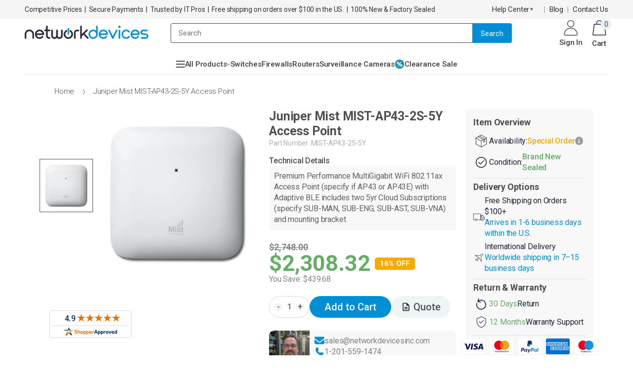

--- FILE ---
content_type: text/html; charset=utf-8
request_url: https://networkdevicesinc.com/products/mist-ap43-2s-5y
body_size: 126023
content:
<!doctype html>
<!--[if IE 8]> <html class="no-js lt-ie9" lang="en"> <![endif]-->
<!--[if IE 9 ]> <html class="ie9 no-js"> <![endif]-->
<!-- [if (gt IE 9)|!(IE)]><! -->
<html lang="en" class="no-js">
  <!-- <![endif] -->

  <head>
    <!-- Google Tag Manager - MUST be first in head -->
    <script>
      (function (w, d, s, l, i) {
        w[l] = w[l] || [];
        w[l].push({ 'gtm.start': new Date().getTime(), event: 'gtm.js' });
        var j = d.createElement(s),
          dl = l != 'dataLayer' ? '&l=' + l : '';
        j.async = true;
        j.src = 'https://www.googletagmanager.com/gtm.js?id=' + i + dl;
        // Insert at the very beginning of head, not before first script
        d.head.insertBefore(j, d.head.firstChild);
      })(window, document, 'script', 'dataLayer', 'GTM-K9FM76Z');
    </script>
    <!-- End Google Tag Manager -->
    <script defer src="https://code.jquery.com/jquery-3.6.4.min.js" crossorigin="anonymous"></script>
    <script type="text/javascript">
      (function (c, l, a, r, i, t, y) {
        c[a] =
          c[a] ||
          function () {
            (c[a].q = c[a].q || []).push(arguments);
          };
        t = l.createElement(r);
        t.async = 1;
        t.src = 'https://www.clarity.ms/tag/' + i;
        y = l.getElementsByTagName(r)[0];
        y.parentNode.insertBefore(t, y);
      })(window, document, 'clarity', 'script', 'rgc2qma1pv');
    </script>
    <meta name="google-site-verification" content="BV-Em9M1cYSX6dH7JP4fgJ-cdQFbQsZonivZoBbEVVcw">
    <meta name="facebook-domain-verification" content="ymx45pn1zuvoowfr9u3mm49nm71b6t">

    <script defer src="//networkdevicesinc.com/cdn/shop/t/73/assets/wnw-optimization.js?v=107612408472833135131750763275"></script>
    <!-- Swiper CSS and JS from Shopify assets - deferred for performance -->
    <link
      rel="preload"
      href="//networkdevicesinc.com/cdn/shop/t/73/assets/swiper-bundle.min.css?v=180860052655026696261750084046"
      as="style"
      onload="this.onload=null;this.rel='stylesheet'"
    >
    <noscript><link href="//networkdevicesinc.com/cdn/shop/t/73/assets/swiper-bundle.min.css?v=180860052655026696261750084046" rel="stylesheet" type="text/css" media="all" /></noscript>
    <script defer src="//networkdevicesinc.com/cdn/shop/t/73/assets/swiper-bundle.min.js?v=155620977096792918481750084054"></script>
    <script defer src="//networkdevicesinc.com/cdn/shop/t/73/assets/swiper-init.js?v=166204413306107535671761841585"></script>
    <script>
      var path = window.location.pathname;
      if (path.startsWith('/blogs/hardware/')) {
        var newPath = path.replace('/blogs/hardware/', '/community/blog/');
        var newURL = window.location.origin + newPath;
        window.history.replaceState(null, null, newURL);
      }
    </script>

    <!-- <script async src="https://cdn.jsdelivr.net/npm/lazysizes@5.3.2/lazysizes.min.js"></script> -->
    <!--
      COMMENTED OUT: polyfill-fastly.net security risk (domain compromised in 2024) + IntersectionObserver is natively supported in all modern browsers (97%+ coverage)
    -->
    <!-- <script async src="//polyfill-fastly.net/v3/polyfill.min.js?features=IntersectionObserver"></script> -->

    <script defer src="//networkdevicesinc.com/cdn/shop/t/73/assets/owl.carousel.min.js?v=91256709776965423071746183461"></script><!--Content in content_for_header -->
<!--LayoutHub-Embed--><meta name="layouthub" /><link rel="stylesheet" href="https://fonts.googleapis.com/css?display=swap&family=Montserrat:100,200,300,400,500,600,700,800,900" /><link rel="stylesheet" type="text/css" href="[data-uri]" media="all">
<!--/LayoutHub-Embed--><!-- Basic page needs ================================================== -->
    <meta name="msvalidate.01" content="830C6404DE9DEF942343F39319D10A47">
    <meta charset="utf-8">
    <meta http-equiv="Content-Type" content="text/html; charset=utf-8">
    <link rel="icon" href="//networkdevicesinc.com/cdn/shop/t/73/assets/favicon4.png?v=90625374139898471951740654757?v=4" type="image/png">
    <link rel="shortcut icon" href="//networkdevicesinc.com/cdn/shop/t/73/assets/favicon4.png?v=90625374139898471951740654757?v=4" type="image/png">
    
      <title>Juniper Mist MIST-AP43-2S-5Y Access Point</title>
    
    
      <meta name="description" content="The Juniper Mist MIST-AP43-2S-5Y Access Point provides high-performance Wi-Fi 6 with vBLE and IoT capabilities. Buy now!">
    
    <!-- Helpers ================================================== --><!-- /snippets/social-meta-tags.liquid -->


  <meta property="og:type" content="product">
  <meta property="og:title" content="Juniper Mist MIST-AP43-2S-5Y Access Point">
  
  <meta property="og:image" content="http://networkdevicesinc.com/cdn/shop/products/AP43_80daae06-0200-4e50-8953-fabf00be863a_grande.jpg?v=1661370743">
  <meta property="og:image:secure_url" content="https://networkdevicesinc.com/cdn/shop/products/AP43_80daae06-0200-4e50-8953-fabf00be863a_grande.jpg?v=1661370743">
  
  <meta property="og:price:amount" content="2,308.32">
  <meta property="og:price:currency" content="USD">


  <meta property="og:description" content="The Juniper Mist MIST-AP43-2S-5Y Access Point provides high-performance Wi-Fi 6 with vBLE and IoT capabilities. Buy now!">

  <meta property="og:url" content="https://networkdevicesinc.com/products/mist-ap43-2s-5y">
  <meta property="og:site_name" content="Network Devices Inc.">





<meta name="twitter:card" content="summary">

  <meta name="twitter:title" content="Juniper Mist MIST-AP43-2S-5Y Access Point">
  <meta name="twitter:description" content=" Premium Performance MultiGigabit WiFi 802.11ax Access Point (specify if AP43 or AP43E) with Adaptive BLE includes two 5yr Cloud Subscriptions (specify SUB-MAN, SUB-ENG, SUB-AST, SUB-VNA) and mounting bracket  [properties] Properties Juniper MIST MIST-AP43-2S-5Y Description Premium Performance MultiGigabit WiFi 802.11ax Access Point (AP43) with Adaptive BLE includes two 5yr Cloud Subscriptions (specify SUB-MAN, SUB-ENG, SUB-AST, SUB-VNA) and mounting bracket Product Family MIST AP Series Product Type Wireless Deployment Indoor Wi-Fi Standard 802.11ax (Wi-Fi 6 ) 4x4 : 4SS Wi-Fi Radios Dedicated Third Radio Virtual BLE Yes IoT Interface Yes IoT Sensors Humidity, Pressure, Temperature Antenna Options Internal Frequencies Supported 2.4GHz 5GHz Power Options 802.3at PoE, 802.3bt PoE, 12V/3A DC power supply Power Adapter 100-240VAC, 50-60 Hz, input. 12V/3A DC output) Dimensions 222 x 222 x 53 mm (8.74 x 8.74 x 2.09 in) Weight 1.39 kg (3.06 lbs) excluding">
  <meta name="twitter:image" content="https://networkdevicesinc.com/cdn/shop/products/AP43_80daae06-0200-4e50-8953-fabf00be863a_medium.jpg?v=1661370743">
  <meta name="twitter:image:width" content="240">
  <meta name="twitter:image:height" content="240">


<link rel="canonical" href="https://networkdevicesinc.com/products/mist-ap43-2s-5y">
    <meta name="viewport" content="width=device-width, initial-scale=1">
    <meta name="theme-color" content="">
    <style>@font-face{font-family:'Nunito';font-style:normal;font-weight:300;font-display:swap;src:url(https://fonts.gstatic.com/s/nunito/v24/XRXV3I6Li01BKofINeaB.woff2) format('woff2');unicode-range:U+0000-00FF,U+0131,U+0152-0153,U+02BB-02BC,U+02C6,U+02DA,U+02DC,U+2000-206F,U+2074,U+20AC,U+2122,U+2191,U+2193,U+2212,U+2215,U+FEFF,U+FFFD}@font-face{font-family:'Open Sans';font-style:normal;font-weight:600;font-stretch:100%;font-display:swap;src:url(https://fonts.gstatic.com/s/opensans/v29/memvYaGs126MiZpBA-UvWbX2vVnXBbObj2OVTS-muw.woff2) format('woff2');unicode-range:U+0000-00FF,U+0131,U+0152-0153,U+02BB-02BC,U+02C6,U+02DA,U+02DC,U+2000-206F,U+2074,U+20AC,U+2122,U+2191,U+2193,U+2212,U+2215,U+FEFF,U+FFFD}@font-face{font-family:techmarket;src:url([data-uri]) format('woff2');font-display:swap;font-weight:400;font-style:normal}</style>
    
      <style class="critical2">html {font-family: sans-serif;-webkit-text-size-adjust: 100%;-ms-text-size-adjust: 100% }body {margin: 0 }footer, header, nav {display: block }a {background-color: transparent }a:active, a:hover {outline: 0 }b, strong {font-weight: 700 }h1 {margin: .67em 0;font-size: 2em }img {border: 0 }button, input, select {margin: 0;font: inherit;color: inherit }button {overflow: visible }button, select {text-transform: none }button, html input[type=button] {-webkit-appearance: button;cursor: pointer }button::-moz-focus-inner, input::-moz-focus-inner {padding: 0;border: 0 }input {line-height: normal }input[type=search] {-webkit-box-sizing: content-box;-moz-box-sizing: content-box;box-sizing: content-box;-webkit-appearance: textfield }input[type=search]::-webkit-search-cancel-button, input[type=search]::-webkit-search-decoration {-webkit-appearance: none }table {border-spacing: 0;border-collapse: collapse }td {padding: 0 }@media print {*, :after, :before {color: #000 !important;text-shadow: none !important;background: 0 0 !important;-webkit-box-shadow: none !important;box-shadow: none !important }a, a:visited {text-decoration: underline }a[href]:after {content: " (" attr(href) ")" }a[href^="javascript:"]:after, a[href^="#"]:after {content: "" }img, tr {page-break-inside: avoid }img {max-width: 100% !important }h2, h3, p {orphans: 3;widows: 3 }h2, h3 {page-break-after: avoid }}* {-webkit-box-sizing: border-box;-moz-box-sizing: border-box;box-sizing: border-box }:after, :before {-webkit-box-sizing: border-box;-moz-box-sizing: border-box;box-sizing: border-box }html {font-size: 10px;-webkit-tap-highlight-color: rgba(0, 0, 0, 0) }body {font-family: "Helvetica Neue", Helvetica, Arial, sans-serif;font-size: 14px;line-height: 1.42857143;color: #333;background-color: #fff }button, input, select {font-family: inherit;font-size: inherit;line-height: inherit }a {color: #337ab7;text-decoration: none }a:focus, a:hover {color: #23527c;text-decoration: underline }a:focus {outline: thin dotted;outline: 5px auto -webkit-focus-ring-color;outline-offset: -2px }img {vertical-align: middle }h1, h2, h3, h4 {font-family: inherit;font-weight: 500;line-height: 1.1;color: inherit }h1, h2, h3 {margin-top: 20px;margin-bottom: 10px }h4 {margin-top: 10px;margin-bottom: 10px }h1 {font-size: 36px }h2 {font-size: 30px }h3 {font-size: 24px }h4 {font-size: 18px }p {margin: 0 0 10px }ul {margin-top: 0;margin-bottom: 10px }ul ul {margin-bottom: 0 }.container {padding-right: 15px;padding-left: 15px;margin-right: auto;margin-left: auto }@media (min-width:768px) {.container {width: 750px }}@media (min-width:992px) {.container {width: 970px }}@media (min-width:1200px) {.container {width: 1170px }}.row {margin-right: -15px;margin-left: -15px }.col-lg-2, .col-lg-4, .col-lg-6, .col-md-12, .col-md-2, .col-md-4, .col-md-6, .col-md-7, .col-md-8, .col-sm-12, .col-sm-6, .col-sm-9 {position: relative;min-height: 1px;padding-right: 15px;padding-left: 15px }@media (min-width:768px) {.col-sm-12, .col-sm-6, .col-sm-9 {float: left }.col-sm-12 {width: 100% }.col-sm-9 {width: 75% }.col-sm-6 {width: 50% }}@media (min-width:992px) {.col-md-12, .col-md-2, .col-md-4, .col-md-6, .col-md-7, .col-md-8 {float: left }.col-md-12 {width: 100% }.col-md-8 {width: 66.66666667% }.col-md-7 {width: 58.33333333% }.col-md-6 {width: 50% }.col-md-4 {width: 33.33333333% }.col-md-2 {width: 16.66666667% }}@media (min-width:1200px) {.col-lg-2, .col-lg-4, .col-lg-6 {float: left }.col-lg-6 {width: 50% }.col-lg-4 {width: 33.33333333%;margin-bottom: 150px;}.col-lg-2 {width: 16.66666667% }}table {background-color: transparent }input[type=search] {-webkit-box-sizing: border-box;-moz-box-sizing: border-box;box-sizing: border-box }input[type=search] {-webkit-appearance: none }.collapse {display: none }.collapse.in {display: block }.dropdown {position: relative }.dropdown-menu {position: absolute;top: 100%;left: 0;z-index: 1000;display: none;float: left;min-width: 160px;padding: 5px 0;margin: 2px 0 0;font-size: 14px;text-align: left;list-style: none;background-color: #fff;-webkit-background-clip: padding-box;background-clip: padding-box;border: 1px solid #ccc;border: 1px solid rgba(0, 0, 0, .15);border-radius: 4px;-webkit-box-shadow: 0 6px 12px rgba(0, 0, 0, .175);box-shadow: 0 6px 12px rgba(0, 0, 0, .175) }.input-group {position: relative;display: table;border-collapse: separate }.clearfix:after, .clearfix:before, .container:after, .container:before, .row:after, .row:before {display: table;content: " " }.clearfix:after, .container:after, .row:after {clear: both }@-ms-viewport {width: device-width }@media (max-width:767px) {.hidden-xs {display: none !important }}[class^=icon-]:before {font-family: techmarket;font-style: normal;font-weight: 400;speak: none;display: inline-block;text-decoration: inherit;width: 1em;margin-right: .2em;text-align: center;font-variant: normal;text-transform: none;line-height: 1em;margin-left: .2em;-webkit-font-smoothing: antialiased;-moz-osx-font-smoothing: grayscale }.icon-departments-thin:before {content: '\e806' }.icon-down-dir:before {content: '\e836' }.icon-cart:before {content: '\e837' }.icon-shopping-bag-1:before {content: '\e83a' }.icon-login-register:before {content: '\e849' }.icon-up-dir:before {content: '\e84e' }.icon-magnifier:before {content: '\e884' }.icon-breadcrumbs-arrow-right:before {content: '\e88b' }.fa {display: inline-block;font: normal normal normal 14px/1 FontAwesome;font-size: inherit;text-rendering: auto;-webkit-font-smoothing: antialiased;-moz-osx-font-smoothing: grayscale }.fa-check:before {content: "\f00c" }.fa-twitter:before {content: "\f099" }.fa-facebook:before {content: "\f09a" }.fa-linkedin:before {content: "\f0e1" }.main-navigation, .main-top-nav {position: relative }.main-navigation.top_menu {position: static }div.main-navigation.top_menu ul.top-navigation .menu-wrap-sub {padding-left: 15px;padding-right: 15px;border-top-color: #0063d1;border-top-width: 2px }.main-navigation.top_menu .top-navigation li.level0 a.level-top {font-size: 15px }div.main-navigation.top_menu ul.top-navigation .menu-wrap-sub.dropdown {padding-left: 0;padding-right: 0 }.top-navigation {display: block;text-align: left }.top-navigation li {display: inline-block }.top-navigation li {padding: 0;text-align: left }.top-navigation>li:first-child {margin-right: 0 }.top-navigation li.level0 {padding: 0;margin-right: 3px }.top-navigation li.level0:first-child {margin-right: 0 }.top-navigation li.m-dropdown .container {width: auto }.top-navigation li.level0:hover {padding: 0 }.top-navigation>li>a, .top-navigation>li>a:hover {outline: 0;display: block }.top-navigation a {font-size: 13px;margin: 0;outline: 0;text-transform: uppercase }.top-navigation li {-webkit-transition: color 450ms ease-in-out 0s, background-color 450ms ease-in-out 0s;transition: color 450ms ease-in-out 0s, background-color 450ms ease-in-out 0s }.top-navigation li.level0 {border-radius: 5px }.top-navigation>li.parent:hover {border-radius: 5px 5px 0 0 }.top-navigation li.level0.parent a.level-top:after {content: '\f107';font-family: FontAwesome;position: absolute;width: 10px;height: 10px;top: 50%;right: 10px;left: auto;margin-top: -7.5px }.top-navigation li.level0 a.level-top {font-size: 14px;font-weight: 500;line-height: 1;text-transform: uppercase;padding: 17px 20px }.top-navigation li.level0.parent a.level-top {padding-right: 25px }.top-navigation li.level0.parent a.level-top:hover {border-bottom-right-radius: 0;border-bottom-left-radius: 0 }.top-navigation a, .top-navigation li.level0 a {position: relative }.mobile-nav li.level0>a>span>.cat-label {position: relative !important;right: 0 !important;top: 0 !important;margin: 0 0 0 10px;display: inline-block }.mobile-nav li.level0>a>span>.cat-label:before {content: "";position: absolute;left: -6px;top: 3px;width: 3px;height: 3px;border: 3px solid transparent;border-right-color: #0cc485 }li.level0>a>span>.cat-label {position: absolute;top: -7px;right: 10px;padding: 2px;font-size: 9px;line-height: 1;border-radius: 2px;text-transform: uppercase }.cat-label-label2 {background-color: #d52462;color: #fff }li.level0>a>span>.cat-label-label2.pin-bottom:before {border-top-color: #d52462 }.mobile-nav li.level0>a>span>.cat-label-label2.pin-bottom:before {border-top-color: transparent !important;border-right-color: #d52462 }li.level0>a>span>.pin-bottom:before {position: absolute;left: 3px;width: 0;height: 0;content: "";border-style: solid;border-color: transparent;transition: border-color 450ms ease-in-out;bottom: -6px }.cat-label {padding: 2px 4px;font-size: 11px;line-height: 18px;text-transform: none;transition: color 450ms ease-in-out, background-color 450ms ease-in-out;-moz-transition: color 450ms ease-in-out, background-color 450ms ease-in-out;-webkit-transition: color 450ms ease-in-out, background-color 450ms ease-in-out;-o-transition: color 450ms ease-in-out, background-color 450ms ease-in-out }.top-navigation li.level0 ul li {height: auto }.top-navigation .menu-wrap-sub ul {border: none;margin: 0;padding: 0;position: static;width: auto }.top-navigation ul.level0 li {float: left;outline: 0;position: relative;padding: 0 15px }.top-navigation ul li {background: 0 0;margin: 0;padding: 0 }.top-navigation li.level0 ul li a {font-size: 14px;text-transform: capitalize;line-height: 1.6em;text-decoration: none }.top-navigation li.level0 ul li.groups>a:hover {text-decoration: underline }.top-navigation li.level0 ul li.groups>a {font-size: 14px;font-weight: 500;padding: 0 5px;margin: 10px 8px 15px;text-transform: none;line-height: 21px;color: #373a3c }.top-navigation li.level0 ul li a {border: 0;height: auto;margin: 0;outline: 0;padding: 0 }.top-navigation li.level0 ul li a {float: left;padding: 5px;margin: 0 8px }.top-navigation ul li ul.level1 li {border: 0;margin-left: 0;width: 100%;padding: 0 }.top-navigation ul li ul.level1 li:last-child a {margin-bottom: 5px }.top-navigation ul li ul.level1>li:first-child {margin-top: 0 }.fl-right {float: right }.top-navigation li.m-dropdown {position: relative }.top-navigation .dropdown ul li {width: 100%;padding: 0;margin: 0 }.top-navigation .dropdown ul li:first-child {border-top-width: 0 }.top-navigation li.m-dropdown .dropdown.menu-wrap-sub {min-width: 160px;padding: 5px 0;width: auto !important }.top-navigation .m-dropdown .dropdown ul li a {font-size: 14px;display: block;float: none;line-height: 1;padding: 10px 30px 10px 5px;margin: 0 8px;border-top: 1px solid rgba(255, 255, 255, .2) }.top-navigation .m-dropdown .dropdown ul li:first-child a {border-top: 0 }.ulmenu-block {margin: 0 }.main-navigation .top-navigation.side-menu {padding: 10px 0;list-style: none;margin: 0 }.main-navigation .top-navigation.side-menu>li {position: static;display: block;transition: all .2s;border-radius: 0;margin: 0;float: none }.main-navigation .top-navigation.side-menu>li>a {position: relative;font-size: 15px;font-weight: 400;padding: 13px 5px;letter-spacing: -.01em;display: block;color: #444;margin: 0 10px;border-top: 1px solid #ddd;text-transform: none }.main-navigation .top-navigation.side-menu>li:first-child>a {border-top: 0 }.main-navigation .top-navigation.side-menu>li.parent a.level-top:after {content: "\f105";font-family: FontAwesome;width: 10px;height: 10px;top: 50%;right: 0;left: auto;margin-top: -7px;position: absolute;font-size: 13px;color: #3b3b3b }.main-navigation .top-navigation.side-menu>li.parent:hover>a.level-top:after {color: inherit }.main-navigation .top-navigation.side-menu>li .menu-wrap-sub {position: absolute;z-index: 10000;width: 869px;background-color: #fff;left: 100% !important;top: 0;border: 2px solid #eee;border-radius: .25rem;height: 100% }.itemgrid-3col .item:nth-child(4n+1), .itemgrid-5col .item:nth-child(5n+1) {clear: left }div.main-navigation ul.top-navigation li .menu-wrap-sub, div.main-navigation ul.top-navigation li:hover .menu-wrap-sub {-moz-transition: .2s opacity;-webkit-transition: .2s opacity;-o-transition: .2s opacity;-ms-transition: .2s opacity;transition: .2s opacity }div.main-navigation ul.top-navigation .menu-wrap-sub {border: 0;margin: 0 auto;position: absolute;text-align: left;z-index: 99999;background-color: #fff;top: auto;width: 100%;opacity: 0;filter: alpha(opacity=0);visibility: hidden;left: 0;padding: 20px 0;border: 1px solid rgba(0, 0, 0, .15);min-width: 230px }div.main-navigation ul.top-navigation .menu-wrap-sub .container {padding: 0;width: auto }div.main-navigation ul.top-navigation .menu-wrap-sub .container .mega-columns.row {margin: 0 -10px }div.main-navigation ul.top-navigation .dropdown.menu-wrap-sub .container .mega-columns.row {margin: 0 !important }div.main-navigation ul.top-navigation li.level0:hover>div.menu-wrap-sub {left: 0;opacity: 1;filter: alpha(opacity=100);visibility: visible }.itemgrid-3col .item {width: 25% }.itemgrid-4col .item {width: 23% }.itemgrid-5col .item {width: 18% }button::-moz-focus-inner {padding: 0;border: 0 }@-moz-keyframes spin {0% {-moz-transform: rotate(0);-o-transform: rotate(0);-webkit-transform: rotate(0);transform: rotate(0) }100% {-moz-transform: rotate(359deg);-o-transform: rotate(359deg);-webkit-transform: rotate(359deg);transform: rotate(359deg) }}@-webkit-keyframes spin {0% {-moz-transform: rotate(0);-o-transform: rotate(0);-webkit-transform: rotate(0);transform: rotate(0) }100% {-moz-transform: rotate(359deg);-o-transform: rotate(359deg);-webkit-transform: rotate(359deg);transform: rotate(359deg) }}@-o-keyframes spin {0% {-moz-transform: rotate(0);-o-transform: rotate(0);-webkit-transform: rotate(0);transform: rotate(0) }100% {-moz-transform: rotate(359deg);-o-transform: rotate(359deg);-webkit-transform: rotate(359deg);transform: rotate(359deg) }}@-ms-keyframes spin {0% {-moz-transform: rotate(0);-o-transform: rotate(0);-webkit-transform: rotate(0);transform: rotate(0) }100% {-moz-transform: rotate(359deg);-o-transform: rotate(359deg);-webkit-transform: rotate(359deg);transform: rotate(359deg) }}@keyframes spin {0% {-moz-transform: rotate(0);-o-transform: rotate(0);-webkit-transform: rotate(0);transform: rotate(0) }100% {-moz-transform: rotate(359deg);-o-transform: rotate(359deg);-webkit-transform: rotate(359deg);transform: rotate(359deg) }}* {margin: 0;padding: 0 }ul#mobile-menu {position: static;display: block }@media (max-width: 991px) {.header-container .main-navigation .top-navigation.side-menu {display: none }}@media screen and (max-width: 650px) {.product-shop {margin-left: 0 !important }}.expert {padding-top: 25px;padding-bottom: 15px;margin-bottom: 0 }.sidebar-cate-toogle {display: none }.product-image:hover {transform: translateY(5px);transition: all .35s ease-in-out }html {padding: 0 !important }body {line-height: 1;text-align: left;overflow-x: hidden;-webkit-font-smoothing: antialiased;letter-spacing: -.01em }h1, h2, h3, h4 {line-height: 1.35;margin: 0 0 5px }p {line-height: 1.5;margin: 0 0 15px }img {border: 0;outline: none;width: 100%;display: block }a:hover, a:active {text-decoration: none }a:focus {text-decoration: none;outline: medium none }:focus {outline: 0;text-decoration: none }.page ul {margin: 0;padding: 0 }ul {list-style: none outside none }ul {padding: 0;margin: 0 }ul li {list-style: none;padding: 0;margin: 0 }p {line-height: 1.5 }.f-right {float: right !important }.input-text {height: 45px;padding: 20px;border-radius: 4px;background-color: #fff;font-size: 15px;color: #626060;border: 1px solid #ebebeb }button, .btn-button {display: inline-block;border-radius: 30px;background: #0063d1;padding: 14px 45px;font-weight: 400;font-size: 15px;text-align: center;white-space: nowrap;color: #fff;line-height: 18px;border: none;transition: all .3s }button.bordered, .btn-button.bordered {background-color: transparent;border: #0063d1 solid 2px;color: #0063d1;font-weight: 400 }button.bordered:hover, .btn-button.bordered:hover {background-color: transparent }select {-webkit-appearance: none;-moz-appearance: none;-ms-appearance: none;appearance: none;border: 1px solid #ebebeb;border-radius: 3px;height: 40px;font-size: 16px;color: #444;font-weight: 400;padding: 0 28px 0 20px;background-position: right center;background-repeat: no-repeat;background-position: right 17px center;background-color: transparent;text-indent: .01px;text-overflow: "";cursor: pointer }.dropdown-menu {position: relative;width: 23%;width: 260px;overflow: visible;z-index: 3;display: inline-block;padding: 0;border: 0;box-shadow: none;float: left;background-color: transparent;margin: 0 30px 0 0 }@media (min-width: 991px) {.dropdown-menu {display: none }}.dropdown-menu .menu-container {position: relative }.dropdown-menu .menu-container>a {width: 100%;font-size: 15px;font-weight: 500;display: block;border: #0063d1 solid 2px;border-radius: 4px;text-align: center }@media (min-width: 992px) {.dropdown-menu .menu-container>a {color: #fff;background-color: #0063d1 }}.dropdown-menu .menu-container>a>i {margin-right: 2px }.mini-cart .icon-cart-header {display: inline-block;position: relative }.mini-cart .icon-cart-header i {position: relative;top: 3px;font-size: 36px;display: inline-block;vertical-align: middle }.mini-cart .icon-cart-header .cart-total {display: inline-block;vertical-align: middle;text-align: left;margin-left: -10px }.mini-cart .icon-cart-header .cart-total .cart-qty {position: relative;top: 5px;background-color: #e8eff4;width: 21px;height: 21px;text-align: center;font-size: 14px;color: #444;letter-spacing: -.01em;border-radius: 100%;line-height: 21px;display: inline-block;margin-right: 18px }.mini-cart .cart-wrapper {display: none;position: absolute;right: 0;top: auto;width: 300px;background-color: #fff;border-width: 2px 0 0;border-style: solid;z-index: 201;color: #777;box-shadow: 0 2px 8px #00000080;margin-top: 10px }.mini-cart .cart-wrapper:before {content: "";position: absolute;border: 10px solid transparent;display: block;right: 15px;top: -22px;border-bottom-color: #08c }.mini-cart .cart-wrapper:after {content: "";position: absolute;left: 0;top: -25px;height: 25px;width: 100%;display: block }.mini-cart .cart-wrapper .cart-content p.no-items-in-cart {margin: 20px;text-align: center;line-height: 19px;display: block }.top-navigation.side-menu {position: absolute;left: 0;top: 38px;width: 100%;background-color: #fff;border: #eeeeee solid 2px;border-radius: 4px;opacity: 0;visibility: hidden;transition: all .3s }.top-navigation.side-menu:before, .top-navigation.side-menu:after {border-bottom-style: solid;content: "";display: block;height: 0;position: absolute;width: 0 }.top-navigation.side-menu:before {border: 16px solid;border-color: transparent transparent #fff transparent;z-index: 3;right: calc(50% - 16px);top: -30px }.top-navigation.side-menu:after {border: 15px solid;border-color: transparent transparent #eee transparent;z-index: 2;right: calc(50% - 15px);top: -32px;left: auto }.mobile-nav {position: fixed;top: 0;left: -450px;z-index: 999;width: 80%;max-width: 450px;height: 100%;overflow-y: scroll;padding-top: 20px !important;padding-left: 20px !important;transition: all .3s;display: block !important;background: #f4f4f4 }.mobile-nav ul li {padding: 0;border-bottom: 0 }.mobile-nav ul li a {padding: 0 15px 0 10px;white-space: nowrap;overflow: hidden;text-overflow: ellipsis;font-size: 14px;text-transform: uppercase;background: #151515;display: block;line-height: 40px;color: #fff }.mobile-nav ul li ul.level0 li.level1 a {padding-left: 20px }.mobile-nav ul li ul.level0 li.level1 a span {font-size: 12px;text-transform: capitalize }.mobile-nav ul li ul.level0 li.level1 a:before {font: 16px/40px FontAwesome;text-decoration: inherit;content: "\f105";float: left;margin-right: 10px;transition: all .2s ease-in-out }.mobile-nav ul li ul.level0 li.level1 ul.level1 li.level2 a {padding-left: 30px }.mobile-nav ul li.parent a {margin-top: 1px }.mobile-nav ul li.parent:first-child a {margin-top: 0 !important }.mobile-nav-overlay {position: fixed;left: 0;top: 0;width: 100%;height: 100%;background-color: #000;z-index: 998;opacity: 0;filter: alpha(opacity=0);visibility: hidden;transition: all .3s }.header-container .search-area .form-search .search-button {padding-left: 10px !important;padding-right: 10px !important;width: 80px !important }.header-container {background-color: #fff;position: relative }.header-container .logo {float: left;text-decoration: none !important;max-width: 100%;display: inline-block;vertical-align: middle;position: relative;z-index: 2;transition: none }.header-container .logo img {width: 250px }@media (max-width: 991px) {.header-container .logo img {width: 160px }}.header-container .search-area {width: calc(100% - 500px);margin: 5px auto 0 }.header-container .search-area a.search-icon {display: none;text-align: center }.header-container .search-area #search_mini_form {display: block;width: 100%;margin-right: 35px }.header-container .search-area .form-search {overflow: visible;position: relative;width: 100%;min-width: 246px;padding-right: 76px }.header-container .search-area .form-search input {border: 0;height: 40px;background-color: #fff;padding: 10px 15px;color: #9b9b9b;width: 100%;margin: 0;box-shadow: none;font-size: 15px;line-height: 20px;border: 1px solid #eee;border-radius: 4px 0 0 4px;display: block }.header-container .search-area .form-search .search-button {height: 40px;color: #fff;background-color: #0063d1;font-size: 15px;position: absolute;right: 0;top: 0;border-radius: 0 4px 4px 0;line-height: 1;width: 136px }.header-container.type2 .header-wrapper .main-nav-right {padding: 5px 0 11px }.header-container.type2 .header-wrapper .wrapper-top-menu {padding-bottom: 5px;padding-top: 10px }.header-container.type2 .header-wrapper .wrapper-top-menu .top-navigation {position: relative }.header-container.type2 .header-wrapper .wrapper-top-menu .top-navigation li.level0:first-child a.level-top {padding-left: 0 }.container {width: 100% }.box-popup {position: fixed;overflow-x: auto;overflow-y: scroll;top: 35% !important;width: 320px;height: 100%;z-index: 99;margin: auto !important;right: 0;left: 0;margin: 0 auto;font-weight: 400;text-align: center;background: white;border-top: 2px solid #0063d1;-webkit-box-shadow: 0 0 3px rgba(0, 0, 0, .1);box-shadow: 0 0 3px #0000001a }.box-popup.animate-box {overflow: visible;height: auto;display: none;transition: .4s }.box-popup .box-inner {overflow: hidden;box-shadow: 1px 1px 9px 1px #0003;padding: 20px 15px }.box-popup .box-inner .item .heading {font-weight: 400;display: block;margin-bottom: 10px;font-size: 13px }.box-popup .box-inner .item .product-info {overflow: hidden }.box-popup .box-inner .item .product-info .product-title {font-size: 14px;margin: 5px 0 10px;font-weight: 400 }.box-popup .box-inner .item .product-info .product-title a {color: #3b3b3b }.box-popup .box-inner .item .message {padding: 10px }.box-popup .box-inner .action {margin-top: 15px }.box-popup .box-inner .action .action-content {margin: 0 -15px }.box-popup .box-inner .action .action-content a.btn-button, .box-popup .box-inner .action .action-content .btn-button {min-width: 135px;padding: 8px 16px }.nav-accordion {width: 100%;line-height: .5em;list-style: none;margin: 0;padding: 0 }.nav-accordion li {background: none;position: relative;border-bottom: #f4f4f4 solid 1px;padding-left: 15px }.nav-accordion li a {display: block;font-size: 14px;font-weight: 400;line-height: 40px;margin: 0;padding: 0;text-align: left;text-decoration: none;text-shadow: none }.nav-accordion ul {display: none;margin: 0 }.nav-accordion ul li {clear: both;margin: 0;padding: 0;border-bottom-width: 0 }.nav-accordion ul li a {outline: none;padding-left: 15px }.nav-accordion ul ul li a {padding-left: 25px }.main-container {position: relative;z-index: 2 }.main-container .breadcrumbs {font-size: 15px;line-height: 34px;font-weight: 300;padding: 17px 0 }.main-container .breadcrumbs ul {overflow: hidden;margin: 0 }.main-container .breadcrumbs ul li {display: inline-block }.main-container .breadcrumbs ul li a {font-size: 15px;line-height: 34px;font-weight: 300 }.main-container .breadcrumbs ul li i {font-size: 15px;display: inline-block;vertical-align: middle }.main-container .breadcrumbs ul li .breadcrumbs-split {vertical-align: middle;margin: 0 5px }.main-container .breadcrumbs ul li:not(:first-child) a {padding: 8px 17px;background-color: #f5f5f5;border-radius: 3px }.main-container .main-wrapper {padding-top: 0;padding-bottom: 30px;line-height: 1.4 }.main-container .sidebar .block {margin-bottom: 30px }.main-container .sidebar .block>.block-title {font-size: 20px;line-height: 36px;font-weight: 400;color: #090909;border-bottom: #eee solid 1px;padding: 10px 0 }.main-container .sidebar .block .block-content {padding: 0 }.main-container .sidebar .sidebar-cate-toogle .block-title {position: relative;line-height: 1.2 }.main-container .sidebar .sidebar-cate-toogle .block-title .collapse {display: inline-block;position: absolute;right: 0;top: 50%;margin-top: -13px;width: 26px;height: 26px;border-radius: 3px;line-height: 24px;font-size: 14px;color: #444;cursor: pointer;text-align: center;z-index: 9 }.main-container .sidebar .sidebar-cate-toogle .block-title .collapse:hover {color: #444 }.main-container .sidebar .sidebar-cate-toogle .block-title .collapse .icon-down-dir {display: none;font-size: 19px }.main-container .sidebar .sidebar-cate-toogle .block-title .collapse .icon-down-dir:before {content: "\e80f" }.main-container .sidebar .sidebar-cate-toogle .block-title .collapse .icon-up-dir:before {content: "\e8b1" }.main-container .sidebar .sidebar-cate-toogle {border: #eeeeee solid 2px;border-radius: 5px }.main-container .sidebar .sidebar-cate-toogle .block-title .collapse {right: 10px }.main-container .sidebar .block-nav .block-title {font-size: 15px;line-height: 43px;font-weight: 400;color: #444;padding: 7px 17px;border-bottom: #eeeeee solid 1px }.main-container .sidebar .block-nav .block-content {padding: 12px 15px;font-size: 13px;border-top: 0 }.footer-wrapper .footer-top {padding: 25px 0;border-bottom: #bebebe solid 1px }.footer-wrapper .footer-top .newsletter-content {font-size: 15px;line-height: 23px;color: #fff;margin-top: 5px }.footer-wrapper .footer-top .newsletter-content .content {width: 100%;display: block;float: left }@media (max-width: 991px) {.footer-wrapper .footer-top .newsletter-content .content {margin-top: 11px }}.footer-wrapper .footer-top .input-group {width: 100%;max-width: 550px }.footer-wrapper .footer-top .input-group input {background-color: #fff;color: #939393;height: 52px;border: #e7e7e7 solid 2px;font-size: 15px;padding-left: 15px;float: left;max-width: 550px;width: 100%;border-radius: 5px;padding-right: 120px }.footer-wrapper .footer-top .input-group button {float: left;width: 120px;margin-left: -120px;height: 52px;line-height: 52px;padding: 0 12px;border-radius: 0 5px 5px 0;font-size: 15px;font-weight: 500;text-transform: capitalize }.footer-wrapper .footer-middle {padding: 25px 0;font-size: 15px;letter-spacing: -.015em;background-color: #353535;}.footer-wrapper .footer-middle .block {padding: 20px 0 }.footer-wrapper .footer-middle .block-title {font-size: 15px;line-height: 23px;letter-spacing: -.025em;font-weight: 500;margin-bottom: 13px }.footer-wrapper .footer-middle .block-content .footer-list li a {font-size: 15px;line-height: 34px;letter-spacing: -.015em }.footer-wrapper .footer-bottom {padding: 17px 0 }.footer-wrapper .footer-bottom .custom-text {text-align: center;font-size: 14px;line-height: 34px }.toolbar .filter-bar a:not(:hover) {border: #ebebeb solid 2px;color: #b2b2b2;font-weight: 400 }.actions .action-list {display: inline-block;vertical-align: middle }.actions .btn-cart {color: #333;background-color: #fff;font-size: 14px;padding: 0 10px 0 5px;display: inline-block;height: 32px;line-height: 30px;border-radius: 2px;border: 1px solid #ccc }.product_content {width: calc(100% - 60px) }.product_content .container {padding: 0 }.product_content .product-view .product-tabs .tab-title {padding-left: 30px }.product_content .product-view .product-tabs .tab-title ul li a {padding: 10px 30px }.product-view .product-essential {padding-bottom: 0 }.product-view .product-img-box .product-img-list {display: block;width: 100%;float: left }.product-view .product-img-box .product-img-list .product-image {width: 100% }.product-view .product-img-box .product-img-list .product-image img {max-width: 100%;width: 100%;max-height: 750px;margin: 0 auto }.product-view .product-img-box .product-img-list .product-image .product-image-gallery {position: relative }.product-view .product-img-box .product-img-list .product-image .product-image-gallery .gallery-image {display: none }.product-view .product-img-box .product-img-list .product-image .product-image-gallery .gallery-image.visible {display: block }.product-view .product-img-box .product-img-list .product-image .product-image-gallery:before {content: "";position: absolute;top: 0px;left: 0px;width: 100%;height: 100%;display: none }.product-view .product-img-box .product-img-list .product-image .product-image-gallery:before {background-color: #fff;opacity: .8;z-index: 2 }.product-view .product-img-box .product-img-list .product-image .product-image-gallery:after {content: "\f110";font-family: FontAwesome;position: absolute;display: none;left: 50%;top: 50%;font-size: 25px;line-height: 1;margin-top: -13px;margin-bottom: -13px;margin-left: -13px;color: #777;z-index: 3;-moz-animation: spin 2s infinite linear;-o-animation: spin 2s infinite linear;-webkit-animation: spin 2s infinite linear;animation: spin 2s infinite linear }.product-view .product-img-box .product-img-list .product-image .product-image-gallery .icon-zoom {position: absolute;width: 32px;height: 32px;top: 20px;left: 20px;border: solid 1px #555555;text-align: center;display: none }.product-view .product-img-box .product-img-list .product-image .product-image-gallery .pesto-icon-bottomright {line-height: 32px;font-size: 23px }.product-view .product-shop {display: block;float: left;margin-left: 0;margin-bottom: 0;font-size: 16px;color: #626060;font-weight: 400;background-color: #fff;border-radius: 6px }.product-view .product-shop .short-description {padding: 5px 0 0;font-size: 16px;font-weight: 400;line-height: 25px;color: #626060 }.product-view .product-options {margin: 20px 0 0;position: relative }.product-view .product-options-bottom {margin-top: 0 }.product-view .product-options-bottom .add-to-cart-box {overflow: hidden }.product-view .product-options-bottom .add-to-cart-box .input-box {margin-right: 20px;display: inline-block;vertical-align: middle;position: relative }.product-view .product-options-bottom .add-to-cart-box .input-box input {display: inline-block;vertical-align: middle;height: 45px;width: 170px !important;font-size: 16px;text-align: left;padding: 0 20px;color: #3b3b3b;border: 1px solid #ebebeb;border-radius: 3px }.product-view .product-options-bottom .add-to-cart-box .input-box .plus-minus {position: absolute;right: 8px;top: 10px }.product-view .product-options-bottom .add-to-cart-box .input-box .plus-minus .items {display: inline-block;width: 25px;height: 25px;border-radius: 100%;text-align: center;background-color: #ededed;color: #333e48;line-height: 24px;font-size: 16px;font-weight: 300;cursor: pointer;transition: all .3s }.product-view .product-options-bottom .add-to-cart-box .input-box .plus-minus .items:hover {color: #fff }.product-view .product-options-bottom .add-to-cart-box .actions {display: inline-block }.product-view .product-options-bottom .add-to-cart-box .button-wrapper {position: relative }.product-view .product-options-bottom .add-to-cart-box .button-wrapper .btn-cart {background-color: transparent;border: #0063d1 solid 2px;color: #0063d1;font-weight: 400;display: inline-block;padding: 8% 10%;font-size: 14px;text-align: center;white-space: nowrap;line-height: 1px;height: 40px }.product-view .product-tabs {padding-top: 18px }.product-view .product-tabs .tab-title {background-color: #f5f5f5;padding: 38px 0 }.product-view .product-tabs .tab-title ul {position: relative;overflow: hidden }.product-view .product-tabs .tab-title ul li {float: left }@media (max-width: 660px) {.product-view .product-tabs .tab-title ul li {float: none }}.product-view .product-tabs .tab-title ul li.active a {color: #0063d1 }.product-view .product-tabs .tab-title ul li a {display: inline-block;padding: 10px 50px 10px 0;font-size: 15px;font-weight: 500;text-transform: uppercase;line-height: 1;color: #444 }.product-view .product-tabs .tab-title ul li a:hover {color: #0063d1 }.product-view .product-tabs .tab-content {padding: 37px 0;min-height: 200px;background-color: #fff;font-size: 16px;line-height: 24px;font-weight: 300;color: #555353 }.product-view .product-tabs .tab-content.active {display: block }.product-view .product-tabs .tab-content .product-tabs-content-inner .tab-inner-title {font-size: 24px;font-weight: 400;line-height: 46px;display: block;color: #090909;border-bottom: #ebebeb solid 1px;padding-bottom: 5px;margin-top: 26px;margin-bottom: 40px }.product-view .product-tabs .tab-content .product-tabs-content-inner .tab-inner-title.specs-title {border-bottom: none;margin-bottom: 0 }.product-view .product-tabs .tab-content .product-tabs-content-inner p {margin: 0 0 15px }.product-view .product-tabs .tab-content .product-tabs-content-inner table {width: 100% }.product-view .product-tabs .tab-content .product-tabs-content-inner table td {border: 1px solid #cecece;padding: 10px }.cartloading {background: rgba(255, 255, 255, .5);position: fixed;top: 0;left: 0;width: 100%;height: 100%;z-index: 99;text-align: center }.cartloading .spinner {position: absolute;top: 50%;left: 50%;height: 50px;width: 50px;margin-top: -25px !important;margin-left: -25px;text-align: center;font-size: 10px }.cartloading .spinner .circle {margin: 0 auto;border-bottom: 2.5px solid transparent;border-left: 2.5px solid #3b3b3b;border-right: 2.5px solid #3b3b3b;border-top: 2.5px solid #3b3b3b;border-radius: 100%;height: 32px !important;width: 32px !important;-webkit-animation: circlespin .8s infinite linear;-moz-animation: circlespin .6s infinite linear;-ms-animation: circlespin .6s infinite linear;-o-animation: circlespin .6s infinite linear;animation: circlespin .8s infinite linear }@-moz-keyframes circlespin {0% {-moz-transform: rotate(0deg);transform: rotate(0) }to {-moz-transform: rotate(359deg);transform: rotate(359deg) }}@media (min-width: 768px) {.container {width: 100% }}@media (min-width: 1192px) and (max-width: 1499px) {.container {padding: 0 50px }}@media (min-width: 1500px) {.container {padding: 0 90px }}@media (max-width: 1800px) {.product_content .product-view .product-options-bottom .add-to-cart-box .input-box {margin-right: 32px }}@media (max-width: 1641px) {.product_content .product-view .product-options-bottom .add-to-cart-box .input-box {margin-right: 10px !important }.product_content .product-view .product-options-bottom .add-to-cart-box .input-box input {width: 115px !important }}@media (max-width: 1386px) {.product_content .product-view .product-options-bottom .add-to-cart-box .input-box {margin-right: 32px }.product_content .product-view .product-options-bottom .add-to-cart-box .actions {margin-top: 10px }}@media (max-width: 1430px) {.product-view .product-options-bottom .add-to-cart-box .input-box {margin-right: 20px }}@media (max-width: 1102px) {.product-view .product-options-bottom .add-to-cart-box .actions {margin-top: 20px }}@media (max-width: 991px) {.header-container .search-area {width: 100%;margin: 0 }.header-container .search-area a.search-icon {display: inline-block;font-size: 22px;position: absolute;right: 130px;top: 8px }.header-container .search-area #search_mini_form {display: none;margin: 0 }.header-container .search-area .form-search {position: absolute;top: 57px;width: 100%;right: 0;overflow: visible;z-index: 3 }.header-container.type2 .header-wrapper .main-nav-right {padding: 11px 0 }.dropdown-menu {width: auto;min-width: auto;margin: 6px 0 0 }.dropdown-menu a.nav-icon {display: inline-block;width: auto;font-size: 22px;line-height: 26px;border: none !important;background: none !important }.dropdown-menu .top-navigation.side-menu {display: none !important }.main-container .sidebar:not(.sidebar-blog) {width: auto }.product_content {width: 100% }}@media (max-width: 767px) {.mini-cart .icon-cart-header .cart-total .cart-qty {margin: 0 }.header-container {height: auto !important;padding-bottom: 10px }.header-container .logo {width: auto }.header-container .search-area {margin: 0 }.header-container .search-area a.search-icon {right: 118px }.header-container .search-area .form-search {padding-right: 80px }.header-container .search-area .form-search .search-button {width: 85px;padding: 14px 20px }.header-container.type2 .logo {width: auto }.header-container.type2 .wrapper-top-menu {display: none }.header-container.type2 .search-area a.search-icon {right: 113px }.product_content {width: 100% }.main-container .sidebar {width: 100% }.footer-wrapper .footer-middle .footer-link2 {border-left: 0 }.product-view .product-img-box .product-img-list {margin-bottom: 30px }}@media (max-width: 991px) {.four-features {display: none }}.expert {text-align: center;background-color: #f5f5f5;height: auto;background-size: cover;display: inline-block;width: 100% }.expert .contact-us-info {margin-top: 14px;text-align: center }@media (max-width: 991px) {.expert {display: none }}.expert img {width: 80px;border-radius: 50%;display: block;margin: auto auto 10px }.expert h4 {text-align: center;margin-bottom: 1px }.expert span {display: block;color: #636363;margin-bottom: 5px;font-size: 15.5px }.footer-wrapper .footer-middle .block-title {font-size: 17px !important }.header-container.type2 .header-wrapper .wrapper-top-menu .top-navigation {text-align: center;position: relative;margin-top: -27px }@media (max-width: 1230px) {.sidebar:not(.sidebar-blog) {display: none !important }}@media (max-width: 650px) {#help_bar {display: none !important }.mobile-buttons {padding: 14px 15px !important }}@media (min-width: 1921px) {.container {width: 65% }}@media (max-width: 990px) {.security-tags, .social-tags {text-align: center }.social {float: none !important }.payment-footer {margin-top: 10px }}@media (max-width: 570px) {.newsletter-footer-content {font-size: 15px !important }}.product-shop-wrapper {margin-left: 15px }.product_content {float: none;margin: 0 auto }.detail_label {width: 95px }tr.spaceUnder>td {padding-bottom: 10px }table {font-size: 15px;color: #636363 }td {line-height: 1.3em }.price {display: inline-block;font-size: 24px;font-weight: 500;color: #0063d1;line-height: 36px;margin-right: 12px }.quote-button {border-radius: 0;color: #1a95d5;background-color: #f2f3f7;padding: 10px 40px;border: 3px solid #1a95d5 }.quote-button:hover {background-color: #1a95d5;color: #fff }.bulk-button:hover {background-color: #73bf74 !important;border-color: #73bf74 !important }#help_bar {display: none;bottom: 370px;position: fixed;right: 10px;z-index: 9 }.social a:hover {background: #008ED6;text-decoration: none }.social a {display: inline-block;width: 33px;height: 33px;text-align: center;line-height: 33px;color: #fff !important;font-size: 16px;background: rgba(255, 255, 255, .12);margin-right: 5px;cursor: pointer;transition: all .3s }.social {float: right;margin-top: 7px }.navigation-line {width: 100vw;height: 1px;background: #F2F2F2;position: absolute;left: 0;top: 90px;z-index: 1 }.icon-login-register {font-size: 40px }@media (max-width: 991px) {.placeholder {height: 68px !important }.navigation-line, .header-wrapper {display: none }.cart-area {padding: 0 }.header-top {padding: 18px 0 3px !important }.icon-login-register {font-size: 35px !important }.icon-shopping-bag-1 {font-size: 30px !important }#firstLine {display: inherit;top: 60px }}#mobile-search-area {display: none;height: 30px }@media (max-width: 767px) {#firstLine {display: none }}.payment-footer {filter: brightness(70%);transition: .2s all }.payment-footer:hover {filter: brightness(100%) }.vendorlogo {display: inline-block;float: left;margin-right: 25px }.short-description-detail {clear: both }@media screen and (max-width: 767px) {.vendorlogo {float: none }}.header-container.type2 {top: 0 !important }body {color: #4c4c4c;font-size: 19px;font-family: Nunito, arial, serif }body h1 {font-size: 34px;font-family: Roboto }body h2 {font-size: 30px;font-family: Roboto }body h3 {font-size: 18px;font-family: Roboto;font-weight: 600 }body h4 {font-size: 16px;font-family: Roboto }a, a:hover {color: #444 }button, .btn-button {background-color: #008ed6 }button.bordered, .btn-button.bordered {border-color: #008ed6;color: #008ed6;background-color: transparent }button.bordered:hover, .btn-button.bordered:hover {background-color: #008ed6;color: #fff }.header-container .search-area .form-search .search-button, .dropdown-menu .menu-container>a, .product-view .product-options-bottom .add-to-cart-box .input-box .plus-minus .items:hover {background-color: #008ed6 }.product-view .product-tabs .tab-title ul li.active a {color: #008ed6 }.theme-border-color {border-color: #008ed6 !important }.dropdown-menu .menu-container>a {border-color: #008ed6 }.cartloading .spinner .circle, .box-popup, div.main-navigation.top_menu ul.top-navigation .menu-wrap-sub {border-top-color: #008ed6 }.header-container .mini-cart .cart-wrapper:before {border-bottom-color: #008ed6 }.cartloading .spinner .circle {border-left-color: #008ed6 }.cartloading .spinner .circle {border-right-color: #008ed6 }html, body, a, a:hover {color: #4c4c4c }.btn-button {background-color: #008ed6;color: #fff }.btn-button span {color: #fff }.btn-button:hover {background-color: #0063d1;color: #fff;border-color: #0063d1 }.btn-button:hover span {color: #fff }.btn-button.bordered {border: #008ed6 solid 2px;color: #008ed6 }.btn-button.bordered span {color: #008ed6 }.btn-button.bordered:hover {background-color: #0063d1;color: #fff;border-color: #0063d1 }.btn-button.bordered:hover span {color: #fff }.product-view .product-options-bottom .add-to-cart-box .button-wrapper .btn-cart {background-color: #008ed6;border-color: #008ed6;color: #fff }.product-view .product-options-bottom .add-to-cart-box .button-wrapper .btn-cart:hover {border-color: #0080d1;background-color: #0080d1;color: #fff }.cat-label-label2 {background-color: #eb2771;color: #fff }.cat-label-label2:before {border-top-color: #eb2771 !important }.mobile-nav li.level0>a>span>.cat-label-label2.pin-bottom {background-color: #eb2771;color: #fff }.mobile-nav li.level0>a>span>.cat-label-label2.pin-bottom:before {border-right-color: #eb2771 }.main-container .main-breadcrumbs, .main-container .main-breadcrumbs ul li a, .main-container .main-breadcrumbs ul li a:hover {color: #4c4c4c }.header-container .search-area>a {color: #444 }.header-container .search-area .form-search input {background-color: #fff;border-color: #eee;color: #444 }.header-container .search-area .form-search .search-button {background-color: #008ed6;color: #fff }.header-container.type2 {background-color: #fff }.header-container.type2 .header-top {background-color: #fff;color: #444 }.main-navigation .top-navigation>li>a {color: #444 }.main-navigation .top-navigation>li>a:hover {color: #444 }.main-navigation .top-navigation.side-menu {border-color: #eee;background-color: #fff }.main-navigation .top-navigation.side-menu>li .menu-wrap-sub {border-color: #eee }.main-navigation .top-navigation.side-menu li a, .main-navigation .top-navigation.side-menu li a:hover {color: #444 }.main-navigation .top-navigation.side-menu:before {border-color: transparent transparent white transparent }.main-navigation .top-navigation.side-menu:after {border-color: transparent transparent #eeeeee transparent }.main-navigation .top-navigation .menu-wrap-sub {border-top-color: #008ed6 }.mini-cart .icon-cart-header i {color: #444 }.mini-cart .icon-cart-header .cart-total .cart-qty {background-color: #e8eff4;color: #444 }.footer-wrapper .footer-top {background-color: #f8f8f8;color: #696969 }.footer-wrapper .footer-middle {background-color: #232f3e;color: #fff }.footer-wrapper .footer-middle a {color: #fff }.footer-wrapper .footer-middle a:hover {color: #626262 }.footer-wrapper .footer-middle .block-title {color: #1f1f1f }.footer-wrapper .footer-bottom {background-color: #131a22;color: #9c9c9c }.footer-wrapper .footer-bottom a {color: #fff }.footer-wrapper .footer-bottom a:hover {color: #777 }.page {background-color: #fff }.main-container {background-color: #0000 }.clearfix:after {content: " ";clear: both;display: table }</style>
    
    <link rel="stylesheet" href="//networkdevicesinc.com/cdn/shop/t/73/assets/bootstrap.min.css?v=181551586752926980571740654755">
    
    <!-- CSS ================================================== -->
    <link rel="stylesheet" href="//networkdevicesinc.com/cdn/shop/t/73/assets/application.css?v=176791606193149504291740654754">
    <!-- Defer 14k styles.scss.css - loads after page render to avoid 2s blocking -->
    <link
      rel="preload"
      href="//networkdevicesinc.com/cdn/shop/t/73/assets/styles.scss.css?v=146492769922746678601750085236"
      as="style"
      onload="this.onload=null;this.rel='stylesheet'"
    >
    <noscript><link rel="stylesheet" href="//networkdevicesinc.com/cdn/shop/t/73/assets/styles.scss.css?v=146492769922746678601750085236"></noscript>
    <link href="//networkdevicesinc.com/cdn/shop/t/73/assets/custom.css?v=125748512455198259451741350213" rel="stylesheet" type="text/css" media="all" />
<link href="//networkdevicesinc.com/cdn/shop/t/73/assets/unified-megamenu.css?v=25004841781002720441768229106" rel="stylesheet" type="text/css" media="all" />
    <style>
      /* Override Globo menu loading state - we don't use Globo on newmenu templates */
      .globo-menu-loading #mobile-menu,
      body.globo-menu-loading #mobile-menu {
        visibility: visible !important;
        opacity: 1 !important;
      }
    </style>

    
      <link rel="stylesheet" href="//networkdevicesinc.com/cdn/shop/t/73/assets/jquery.fancybox.css?v=89610375720255671161740654758">
    
    <link rel="stylesheet" href="//networkdevicesinc.com/cdn/shop/t/73/assets/color-config.scss.css?v=13696009665001847091768231072">
    
      <link
        href="//fonts.googleapis.com/css?family=Roboto:300italic,400italic,500italic,600italic,700italic,900italic,300,400,500,600,700,900&amp;subset=cyrillic-ext,greek-ext,latin,latin-ext,cyrillic,greek,vietnamese"
        rel="stylesheet"
        type="text/css"
      >
    
    
      <link
        href="//fonts.googleapis.com/css?family=Roboto:300italic,400italic,500italic,600italic,700italic,900italic,300,400,500,600,700,900&amp;subset=cyrillic-ext,greek-ext,latin,latin-ext,cyrillic,greek,vietnamese"
        rel="stylesheet"
        type="text/css"
      >
    
    <!-- Header hook for plugins ================================================== -->
    <script>window.performance && window.performance.mark && window.performance.mark('shopify.content_for_header.start');</script><meta id="shopify-digital-wallet" name="shopify-digital-wallet" content="/23881557/digital_wallets/dialog">
<meta name="shopify-checkout-api-token" content="c5358fdd432ae2124754b7b91c196471">
<meta id="in-context-paypal-metadata" data-shop-id="23881557" data-venmo-supported="false" data-environment="production" data-locale="en_US" data-paypal-v4="true" data-currency="USD">
<link rel="alternate" type="application/json+oembed" href="https://networkdevicesinc.com/products/mist-ap43-2s-5y.oembed">
<script async="async" src="/checkouts/internal/preloads.js?locale=en-US"></script>
<link rel="preconnect" href="https://shop.app" crossorigin="anonymous">
<script async="async" src="https://shop.app/checkouts/internal/preloads.js?locale=en-US&shop_id=23881557" crossorigin="anonymous"></script>
<script id="apple-pay-shop-capabilities" type="application/json">{"shopId":23881557,"countryCode":"US","currencyCode":"USD","merchantCapabilities":["supports3DS"],"merchantId":"gid:\/\/shopify\/Shop\/23881557","merchantName":"Network Devices Inc.","requiredBillingContactFields":["postalAddress","email"],"requiredShippingContactFields":["postalAddress","email"],"shippingType":"shipping","supportedNetworks":["visa","masterCard","amex","discover","elo","jcb"],"total":{"type":"pending","label":"Network Devices Inc.","amount":"1.00"},"shopifyPaymentsEnabled":true,"supportsSubscriptions":true}</script>
<script id="shopify-features" type="application/json">{"accessToken":"c5358fdd432ae2124754b7b91c196471","betas":["rich-media-storefront-analytics"],"domain":"networkdevicesinc.com","predictiveSearch":true,"shopId":23881557,"locale":"en"}</script>
<script>var Shopify = Shopify || {};
Shopify.shop = "cisco-net-global.myshopify.com";
Shopify.locale = "en";
Shopify.currency = {"active":"USD","rate":"1.0"};
Shopify.country = "US";
Shopify.theme = {"name":"NEW HOMEPAGE","id":128306053223,"schema_name":"TechMarket","schema_version":"1.1","theme_store_id":null,"role":"main"};
Shopify.theme.handle = "null";
Shopify.theme.style = {"id":null,"handle":null};
Shopify.cdnHost = "networkdevicesinc.com/cdn";
Shopify.routes = Shopify.routes || {};
Shopify.routes.root = "/";</script>
<script type="module">!function(o){(o.Shopify=o.Shopify||{}).modules=!0}(window);</script>
<script>!function(o){function n(){var o=[];function n(){o.push(Array.prototype.slice.apply(arguments))}return n.q=o,n}var t=o.Shopify=o.Shopify||{};t.loadFeatures=n(),t.autoloadFeatures=n()}(window);</script>
<script>
  window.ShopifyPay = window.ShopifyPay || {};
  window.ShopifyPay.apiHost = "shop.app\/pay";
  window.ShopifyPay.redirectState = null;
</script>
<script id="shop-js-analytics" type="application/json">{"pageType":"product"}</script>
<script defer="defer" async type="module" src="//networkdevicesinc.com/cdn/shopifycloud/shop-js/modules/v2/client.init-shop-cart-sync_IZsNAliE.en.esm.js"></script>
<script defer="defer" async type="module" src="//networkdevicesinc.com/cdn/shopifycloud/shop-js/modules/v2/chunk.common_0OUaOowp.esm.js"></script>
<script type="module">
  await import("//networkdevicesinc.com/cdn/shopifycloud/shop-js/modules/v2/client.init-shop-cart-sync_IZsNAliE.en.esm.js");
await import("//networkdevicesinc.com/cdn/shopifycloud/shop-js/modules/v2/chunk.common_0OUaOowp.esm.js");

  window.Shopify.SignInWithShop?.initShopCartSync?.({"fedCMEnabled":true,"windoidEnabled":true});

</script>
<script>
  window.Shopify = window.Shopify || {};
  if (!window.Shopify.featureAssets) window.Shopify.featureAssets = {};
  window.Shopify.featureAssets['shop-js'] = {"shop-cart-sync":["modules/v2/client.shop-cart-sync_DLOhI_0X.en.esm.js","modules/v2/chunk.common_0OUaOowp.esm.js"],"init-fed-cm":["modules/v2/client.init-fed-cm_C6YtU0w6.en.esm.js","modules/v2/chunk.common_0OUaOowp.esm.js"],"shop-button":["modules/v2/client.shop-button_BCMx7GTG.en.esm.js","modules/v2/chunk.common_0OUaOowp.esm.js"],"shop-cash-offers":["modules/v2/client.shop-cash-offers_BT26qb5j.en.esm.js","modules/v2/chunk.common_0OUaOowp.esm.js","modules/v2/chunk.modal_CGo_dVj3.esm.js"],"init-windoid":["modules/v2/client.init-windoid_B9PkRMql.en.esm.js","modules/v2/chunk.common_0OUaOowp.esm.js"],"init-shop-email-lookup-coordinator":["modules/v2/client.init-shop-email-lookup-coordinator_DZkqjsbU.en.esm.js","modules/v2/chunk.common_0OUaOowp.esm.js"],"shop-toast-manager":["modules/v2/client.shop-toast-manager_Di2EnuM7.en.esm.js","modules/v2/chunk.common_0OUaOowp.esm.js"],"shop-login-button":["modules/v2/client.shop-login-button_BtqW_SIO.en.esm.js","modules/v2/chunk.common_0OUaOowp.esm.js","modules/v2/chunk.modal_CGo_dVj3.esm.js"],"avatar":["modules/v2/client.avatar_BTnouDA3.en.esm.js"],"pay-button":["modules/v2/client.pay-button_CWa-C9R1.en.esm.js","modules/v2/chunk.common_0OUaOowp.esm.js"],"init-shop-cart-sync":["modules/v2/client.init-shop-cart-sync_IZsNAliE.en.esm.js","modules/v2/chunk.common_0OUaOowp.esm.js"],"init-customer-accounts":["modules/v2/client.init-customer-accounts_DenGwJTU.en.esm.js","modules/v2/client.shop-login-button_BtqW_SIO.en.esm.js","modules/v2/chunk.common_0OUaOowp.esm.js","modules/v2/chunk.modal_CGo_dVj3.esm.js"],"init-shop-for-new-customer-accounts":["modules/v2/client.init-shop-for-new-customer-accounts_JdHXxpS9.en.esm.js","modules/v2/client.shop-login-button_BtqW_SIO.en.esm.js","modules/v2/chunk.common_0OUaOowp.esm.js","modules/v2/chunk.modal_CGo_dVj3.esm.js"],"init-customer-accounts-sign-up":["modules/v2/client.init-customer-accounts-sign-up_D6__K_p8.en.esm.js","modules/v2/client.shop-login-button_BtqW_SIO.en.esm.js","modules/v2/chunk.common_0OUaOowp.esm.js","modules/v2/chunk.modal_CGo_dVj3.esm.js"],"checkout-modal":["modules/v2/client.checkout-modal_C_ZQDY6s.en.esm.js","modules/v2/chunk.common_0OUaOowp.esm.js","modules/v2/chunk.modal_CGo_dVj3.esm.js"],"shop-follow-button":["modules/v2/client.shop-follow-button_XetIsj8l.en.esm.js","modules/v2/chunk.common_0OUaOowp.esm.js","modules/v2/chunk.modal_CGo_dVj3.esm.js"],"lead-capture":["modules/v2/client.lead-capture_DvA72MRN.en.esm.js","modules/v2/chunk.common_0OUaOowp.esm.js","modules/v2/chunk.modal_CGo_dVj3.esm.js"],"shop-login":["modules/v2/client.shop-login_ClXNxyh6.en.esm.js","modules/v2/chunk.common_0OUaOowp.esm.js","modules/v2/chunk.modal_CGo_dVj3.esm.js"],"payment-terms":["modules/v2/client.payment-terms_CNlwjfZz.en.esm.js","modules/v2/chunk.common_0OUaOowp.esm.js","modules/v2/chunk.modal_CGo_dVj3.esm.js"]};
</script>
<script>(function() {
  var isLoaded = false;
  function asyncLoad() {
    if (isLoaded) return;
    isLoaded = true;
    var urls = ["\/\/cdn.ywxi.net\/js\/partner-shopify.js?shop=cisco-net-global.myshopify.com","https:\/\/formbuilder.hulkapps.com\/skeletopapp.js?shop=cisco-net-global.myshopify.com","https:\/\/chimpstatic.com\/mcjs-connected\/js\/users\/bc2100a73b63ae3173bb3ac7b\/044b9fe2847353c3d42aa5319.js?shop=cisco-net-global.myshopify.com","https:\/\/app.layouthub.com\/shopify\/layouthub.js?shop=cisco-net-global.myshopify.com","https:\/\/io.dropinblog.com\/js\/shopify.js?shop=cisco-net-global.myshopify.com","\/\/cdn.shopify.com\/proxy\/21846d91d42fb136b69b98ab69a5225af0b63faffc12e16c9ec9c2bc52e5654a\/shopify.livechatinc.com\/api\/v2\/script\/3c4f18a9-7f6d-4e34-80e0-ebc292c1b7eb\/widget.js?shop=cisco-net-global.myshopify.com\u0026sp-cache-control=cHVibGljLCBtYXgtYWdlPTkwMA","\/\/cdn.trustedsite.com\/js\/partner-shopify.js?shop=cisco-net-global.myshopify.com","https:\/\/search-us3.omegacommerce.com\/instant\/initjs?ID=db52e8d8-3099-4395-92c4-cb2da830e1e5\u0026shop=cisco-net-global.myshopify.com","https:\/\/ecommplugins-scripts.trustpilot.com\/v2.1\/js\/header.min.js?settings=eyJrZXkiOiJ2bVZSWHRFaDU1eFIxblZlIiwicyI6InNrdSJ9\u0026shop=cisco-net-global.myshopify.com","https:\/\/ecommplugins-trustboxsettings.trustpilot.com\/cisco-net-global.myshopify.com.js?settings=1750941556710\u0026shop=cisco-net-global.myshopify.com","https:\/\/widget.trustpilot.com\/bootstrap\/v5\/tp.widget.sync.bootstrap.min.js?shop=cisco-net-global.myshopify.com","https:\/\/widget.trustpilot.com\/bootstrap\/v5\/tp.widget.sync.bootstrap.min.js?shop=cisco-net-global.myshopify.com","https:\/\/ecommplugins-scripts.trustpilot.com\/v2.1\/js\/success.min.js?settings=eyJrZXkiOiJ2bVZSWHRFaDU1eFIxblZlIiwicyI6InNrdSIsInQiOlsib3JkZXJzL2Z1bGZpbGxlZCJdLCJ2IjoiIiwiYSI6IiJ9\u0026shop=cisco-net-global.myshopify.com","https:\/\/ecommplugins-scripts.trustpilot.com\/v2.1\/js\/success.min.js?settings=eyJrZXkiOiJ2bVZSWHRFaDU1eFIxblZlIiwicyI6InNrdSIsInQiOlsib3JkZXJzL2Z1bGZpbGxlZCJdLCJ2IjoiIiwiYSI6IiJ9\u0026shop=cisco-net-global.myshopify.com","https:\/\/reorderify.onrender.com\/reorderify.js?shop=cisco-net-global.myshopify.com"];
    for (var i = 0; i < urls.length; i++) {
      var s = document.createElement('script');
      s.type = 'text/javascript';
      s.async = true;
      s.src = urls[i];
      var x = document.getElementsByTagName('script')[0];
      x.parentNode.insertBefore(s, x);
    }
  };
  if(window.attachEvent) {
    window.attachEvent('onload', asyncLoad);
  } else {
    window.addEventListener('load', asyncLoad, false);
  }
})();</script>
<script id="__st">var __st={"a":23881557,"offset":-18000,"reqid":"d264a492-7f27-4b80-aec0-2f6bacf8a05d-1768490639","pageurl":"networkdevicesinc.com\/products\/mist-ap43-2s-5y","u":"7cffac0e032f","p":"product","rtyp":"product","rid":6691449110631};</script>
<script>window.ShopifyPaypalV4VisibilityTracking = true;</script>
<script id="captcha-bootstrap">!function(){'use strict';const t='contact',e='account',n='new_comment',o=[[t,t],['blogs',n],['comments',n],[t,'customer']],c=[[e,'customer_login'],[e,'guest_login'],[e,'recover_customer_password'],[e,'create_customer']],r=t=>t.map((([t,e])=>`form[action*='/${t}']:not([data-nocaptcha='true']) input[name='form_type'][value='${e}']`)).join(','),a=t=>()=>t?[...document.querySelectorAll(t)].map((t=>t.form)):[];function s(){const t=[...o],e=r(t);return a(e)}const i='password',u='form_key',d=['recaptcha-v3-token','g-recaptcha-response','h-captcha-response',i],f=()=>{try{return window.sessionStorage}catch{return}},m='__shopify_v',_=t=>t.elements[u];function p(t,e,n=!1){try{const o=window.sessionStorage,c=JSON.parse(o.getItem(e)),{data:r}=function(t){const{data:e,action:n}=t;return t[m]||n?{data:e,action:n}:{data:t,action:n}}(c);for(const[e,n]of Object.entries(r))t.elements[e]&&(t.elements[e].value=n);n&&o.removeItem(e)}catch(o){console.error('form repopulation failed',{error:o})}}const l='form_type',E='cptcha';function T(t){t.dataset[E]=!0}const w=window,h=w.document,L='Shopify',v='ce_forms',y='captcha';let A=!1;((t,e)=>{const n=(g='f06e6c50-85a8-45c8-87d0-21a2b65856fe',I='https://cdn.shopify.com/shopifycloud/storefront-forms-hcaptcha/ce_storefront_forms_captcha_hcaptcha.v1.5.2.iife.js',D={infoText:'Protected by hCaptcha',privacyText:'Privacy',termsText:'Terms'},(t,e,n)=>{const o=w[L][v],c=o.bindForm;if(c)return c(t,g,e,D).then(n);var r;o.q.push([[t,g,e,D],n]),r=I,A||(h.body.append(Object.assign(h.createElement('script'),{id:'captcha-provider',async:!0,src:r})),A=!0)});var g,I,D;w[L]=w[L]||{},w[L][v]=w[L][v]||{},w[L][v].q=[],w[L][y]=w[L][y]||{},w[L][y].protect=function(t,e){n(t,void 0,e),T(t)},Object.freeze(w[L][y]),function(t,e,n,w,h,L){const[v,y,A,g]=function(t,e,n){const i=e?o:[],u=t?c:[],d=[...i,...u],f=r(d),m=r(i),_=r(d.filter((([t,e])=>n.includes(e))));return[a(f),a(m),a(_),s()]}(w,h,L),I=t=>{const e=t.target;return e instanceof HTMLFormElement?e:e&&e.form},D=t=>v().includes(t);t.addEventListener('submit',(t=>{const e=I(t);if(!e)return;const n=D(e)&&!e.dataset.hcaptchaBound&&!e.dataset.recaptchaBound,o=_(e),c=g().includes(e)&&(!o||!o.value);(n||c)&&t.preventDefault(),c&&!n&&(function(t){try{if(!f())return;!function(t){const e=f();if(!e)return;const n=_(t);if(!n)return;const o=n.value;o&&e.removeItem(o)}(t);const e=Array.from(Array(32),(()=>Math.random().toString(36)[2])).join('');!function(t,e){_(t)||t.append(Object.assign(document.createElement('input'),{type:'hidden',name:u})),t.elements[u].value=e}(t,e),function(t,e){const n=f();if(!n)return;const o=[...t.querySelectorAll(`input[type='${i}']`)].map((({name:t})=>t)),c=[...d,...o],r={};for(const[a,s]of new FormData(t).entries())c.includes(a)||(r[a]=s);n.setItem(e,JSON.stringify({[m]:1,action:t.action,data:r}))}(t,e)}catch(e){console.error('failed to persist form',e)}}(e),e.submit())}));const S=(t,e)=>{t&&!t.dataset[E]&&(n(t,e.some((e=>e===t))),T(t))};for(const o of['focusin','change'])t.addEventListener(o,(t=>{const e=I(t);D(e)&&S(e,y())}));const B=e.get('form_key'),M=e.get(l),P=B&&M;t.addEventListener('DOMContentLoaded',(()=>{const t=y();if(P)for(const e of t)e.elements[l].value===M&&p(e,B);[...new Set([...A(),...v().filter((t=>'true'===t.dataset.shopifyCaptcha))])].forEach((e=>S(e,t)))}))}(h,new URLSearchParams(w.location.search),n,t,e,['guest_login'])})(!0,!0)}();</script>
<script integrity="sha256-4kQ18oKyAcykRKYeNunJcIwy7WH5gtpwJnB7kiuLZ1E=" data-source-attribution="shopify.loadfeatures" defer="defer" src="//networkdevicesinc.com/cdn/shopifycloud/storefront/assets/storefront/load_feature-a0a9edcb.js" crossorigin="anonymous"></script>
<script crossorigin="anonymous" defer="defer" src="//networkdevicesinc.com/cdn/shopifycloud/storefront/assets/shopify_pay/storefront-65b4c6d7.js?v=20250812"></script>
<script data-source-attribution="shopify.dynamic_checkout.dynamic.init">var Shopify=Shopify||{};Shopify.PaymentButton=Shopify.PaymentButton||{isStorefrontPortableWallets:!0,init:function(){window.Shopify.PaymentButton.init=function(){};var t=document.createElement("script");t.src="https://networkdevicesinc.com/cdn/shopifycloud/portable-wallets/latest/portable-wallets.en.js",t.type="module",document.head.appendChild(t)}};
</script>
<script data-source-attribution="shopify.dynamic_checkout.buyer_consent">
  function portableWalletsHideBuyerConsent(e){var t=document.getElementById("shopify-buyer-consent"),n=document.getElementById("shopify-subscription-policy-button");t&&n&&(t.classList.add("hidden"),t.setAttribute("aria-hidden","true"),n.removeEventListener("click",e))}function portableWalletsShowBuyerConsent(e){var t=document.getElementById("shopify-buyer-consent"),n=document.getElementById("shopify-subscription-policy-button");t&&n&&(t.classList.remove("hidden"),t.removeAttribute("aria-hidden"),n.addEventListener("click",e))}window.Shopify?.PaymentButton&&(window.Shopify.PaymentButton.hideBuyerConsent=portableWalletsHideBuyerConsent,window.Shopify.PaymentButton.showBuyerConsent=portableWalletsShowBuyerConsent);
</script>
<script data-source-attribution="shopify.dynamic_checkout.cart.bootstrap">document.addEventListener("DOMContentLoaded",(function(){function t(){return document.querySelector("shopify-accelerated-checkout-cart, shopify-accelerated-checkout")}if(t())Shopify.PaymentButton.init();else{new MutationObserver((function(e,n){t()&&(Shopify.PaymentButton.init(),n.disconnect())})).observe(document.body,{childList:!0,subtree:!0})}}));
</script>
<link id="shopify-accelerated-checkout-styles" rel="stylesheet" media="screen" href="https://networkdevicesinc.com/cdn/shopifycloud/portable-wallets/latest/accelerated-checkout-backwards-compat.css" crossorigin="anonymous">
<style id="shopify-accelerated-checkout-cart">
        #shopify-buyer-consent {
  margin-top: 1em;
  display: inline-block;
  width: 100%;
}

#shopify-buyer-consent.hidden {
  display: none;
}

#shopify-subscription-policy-button {
  background: none;
  border: none;
  padding: 0;
  text-decoration: underline;
  font-size: inherit;
  cursor: pointer;
}

#shopify-subscription-policy-button::before {
  box-shadow: none;
}

      </style>

<script>window.performance && window.performance.mark && window.performance.mark('shopify.content_for_header.end');</script>

    <script async data-src="//networkdevicesinc.com/cdn/shop/t/73/assets/vendor.js?v=162802778240495959261740654760" type="lazyload2"></script>
    <script async data-src="//networkdevicesinc.com/cdn/shop/t/73/assets/bootstrap.min.js?v=135618559580299884151740654755" type="lazyload2"></script>
    
    <script type="text/javascript">
      var productsObj = {};
      var swatch_color_enable = false;
      var asset_url = '//networkdevicesinc.com/cdn/shop/t/73/assets//?20542';
      var money_format = '<span class="money">${{amount}}</span>';
      var multi_language = false;
    </script>
    <style>
      
      
      
      .add-to-links{
display: none;
}
    </style>

    <script type="application/ld+json">
      {
        "@context": "http://schema.org",
        "@type": "Organization",
        "url": "https://networkdevicesinc.com/",
        "logo": "https://cdn.shopify.com/s/files/1/2388/1557/files/Logo4a_300x.png?v=1519246450",
        "contactPoint": [
          {
            "@type": "ContactPoint",
            "telephone": "+1-201-559-1474",
            "contactType": "customer service"
          }
        ]
      }
    </script>
    <!-- Logo Snippet -->
    <script type="application/ld+json">
      {
        "@context": "http://schema.org",
        "@type": "Organization",
        "url": "https://networkdevicesinc.com/",
        "logo": "https://cdn.shopify.com/s/files/1/2388/1557/files/Logo4a_300x.png?v=1519246450"
      }
    </script>
    <!-- Social media rich snippet -->
    <script type="application/ld+json">
      {
        "@context": "http://schema.org",
        "@type": "Person",
        "name": "Network Devices Inc",
        "url": "https://networkdevicesinc.com/",
        "sameAs": [
          "https://www.facebook.com/networkdevicesinc/",
          "https://twitter.com/NetworkDevices1",
          "https://www.linkedin.com/company/network-devices-inc/"
        ]
      }
    </script>

    <!-- Enhanced Product Schema with GTIN and ASIN -->
    <script type="application/ld+json">
  {
    "@context": "https://schema.org",
    "@type": "Organization",
    "name": "Network Devices Inc.",
    "url": "https://networkdevicesinc.com",
    "logo": "https://cdn.shopify.com/s/files/1/2388/1557/files/Logo4a_300x.png?v=1519246450",
    "image": "https://cdn.shopify.com/s/files/1/2388/1557/files/Logo4a_300x.png?v=1519246450",
    "telephone": "+1-201-559-1474",
    "description": "Network Devices offers brand-new IT hardware for businesses of all sizes—shop switches, routers, firewalls, printers, surveillance cameras \u0026 office equipment.",
    "address": {
      "@type": "PostalAddress",
      "streetAddress": "3134 Amesbury Ct",
      "addressLocality": "Sugar Land",
      "addressRegion": "Texas",
      "postalCode": "77478",
      "addressCountry": "US"
    }
  }
</script><script type="application/ld+json">
  {
    "@context": "https://schema.org",
    "@type": "Product",
    "name": "Juniper Mist MIST-AP43-2S-5Y Access Point",
    "brand": {"@type": "Brand","name": "Juniper"},
    "sku": "MIST-AP43-2S-5Y-NEW",
    "mpn": "-","description": "Premium Performance MultiGigabit WiFi 802.11ax Access Point (specify if AP43 or AP43E) with Adaptive BLE includes two 5yr Cloud Subscriptions (specify SUB-MAN, SUB-ENG, SUB-AST, SUB-VNA) and mounting bracket",
    "url": "https://networkdevicesinc.com/products/mist-ap43-2s-5y","image": "https://networkdevicesinc.com/cdn/shop/products/AP43_80daae06-0200-4e50-8953-fabf00be863a_500x.jpg?v=1661370743","itemCondition": "https://schema.org/NewCondition",
    "offers": [{
          "@type": "Offer",
          "price": "2308.32",
          "priceCurrency": "USD",
          "itemCondition": "https://schema.org/NewCondition",
          "url": "https://networkdevicesinc.com/products/mist-ap43-2s-5y?variant=39853604077671",
          "sku": "MIST-AP43-2S-5Y-NEW",
          "mpn": "MIST-AP43-2S-5Y","availability" : "https://schema.org/InStock",
          "priceValidUntil": "2026-02-14",
          "shippingDetails": {
            "@type": "OfferShippingDetails",
            "shippingRate": {
              "@type": "MonetaryAmount",
              "value": "0",
              "currency": "USD"
            },
            "shippingDestination": {
              "@type": "DefinedRegion",
              "addressCountry": "US"
            },
            "deliveryTime": {
              "@type": "ShippingDeliveryTime",
              "businessDays": {
                "@type": "OpeningHoursSpecification",
                "dayOfWeek": ["Monday", "Tuesday", "Wednesday", "Thursday", "Friday"]
              },
              "cutoffTime": "17:00:00",
              "handlingTime": {
                "@type": "QuantitativeValue",
                "minValue": 0,
                "maxValue": 1,
                "unitCode": "DAY"
              },
              "transitTime": {
                "@type": "QuantitativeValue",
                "minValue": 1,
                "maxValue": 5,
                "unitCode": "DAY"
              }
            }
          },
          "hasMerchantReturnPolicy": {
            "@type": "MerchantReturnPolicy",
            "returnPolicyCategory": "https://schema.org/MerchantReturnFiniteReturnWindow",
            "merchantReturnDays": 30,
            "returnMethod": "https://schema.org/ReturnByMail",
            "returnFees": "https://schema.org/FreeReturn"
          }}]}
</script>

    

    <style class="critical2">
      .fl-right {
        float: unset !important;
      }
      
    </style><style>
               .lc-14xrnyb.e1ohfhv1 {
                   background: #008ed6 !important;
                   color: #fff;
               }
               .article a {
                 position: absolute;
                 height: 100%;
                 width: 100%;
             }
               .article {
           position: relative;
       }
      
       }
    </style>

    <!-- Google Analytics & Ads -->
    <script async src="https://www.googletagmanager.com/gtag/js?id=AW-495937784"></script>
    <script async src="https://www.googletagmanager.com/gtag/js?id=AW-811713469"></script>
    <script>
      window.dataLayer = window.dataLayer || [];
      function gtag() {
        dataLayer.push(arguments);
      }
      gtag('js', new Date());
      gtag('config', 'AW-495937784', { send_page_view: false });
      gtag('config', 'AW-811713469');
    </script>

    <!-- Google Dynamic Remarketing -->
    <script>
      
      var json_product = {"id":6691449110631,"title":"Juniper Mist MIST-AP43-2S-5Y Access Point","handle":"mist-ap43-2s-5y","description":"\u003cdiv class=\"short-hide\"\u003e[shortdesc]\n\u003cul\u003e\n\u003cli\u003ePremium Performance MultiGigabit WiFi 802.11ax Access Point (specify if AP43 or AP43E) with Adaptive BLE includes two 5yr Cloud Subscriptions (specify SUB-MAN, SUB-ENG, SUB-AST, SUB-VNA) and mounting bracket\u003c\/li\u003e\n\u003c\/ul\u003e\n[\/shortdesc]\u003c\/div\u003e\n\u003cp\u003e[properties]\u003c\/p\u003e\n\u003ctable style=\"border-collapse: collapse; width: 1020pt;\" width=\"1360\" cellspacing=\"0\" cellpadding=\"0\" border=\"0\"\u003e\n\u003ccolgroup\u003e \u003ccol style=\"mso-width-source: userset; mso-width-alt: 23412; width: 503pt;\" width=\"671\"\u003e \u003ccol style=\"mso-width-source: userset; mso-width-alt: 24064; width: 517pt;\" width=\"689\"\u003e \u003c\/colgroup\u003e\n\u003ctbody\u003e\n\u003ctr style=\"height: 18.5pt;\" height=\"25\"\u003e\n\u003ctd style=\"height: 18.5pt; width: 503pt;\" width=\"671\" class=\"xl65\" height=\"25\"\u003eProperties\u003c\/td\u003e\n\u003ctd style=\"width: 517pt;\" width=\"689\" class=\"xl65\"\u003eJuniper MIST MIST-AP43-2S-5Y\u003c\/td\u003e\n\u003c\/tr\u003e\n\u003ctr style=\"height: 29.0pt;\" height=\"39\"\u003e\n\u003ctd style=\"height: 29.0pt; width: 503pt;\" width=\"671\" class=\"xl65\" height=\"39\"\u003eDescription\u003c\/td\u003e\n\u003ctd style=\"width: 517pt;\" width=\"689\" class=\"xl65\"\u003ePremium Performance MultiGigabit WiFi 802.11ax Access Point (AP43) with Adaptive BLE includes two 5yr Cloud Subscriptions (specify SUB-MAN, SUB-ENG, SUB-AST, SUB-VNA) and mounting bracket\u003c\/td\u003e\n\u003c\/tr\u003e\n\u003ctr style=\"height: 18.5pt;\" height=\"25\"\u003e\n\u003ctd style=\"height: 18.5pt; width: 503pt;\" width=\"671\" class=\"xl65\" height=\"25\"\u003eProduct Family\u003c\/td\u003e\n\u003ctd style=\"width: 517pt;\" width=\"689\" class=\"xl65\"\u003eMIST AP Series\u003c\/td\u003e\n\u003c\/tr\u003e\n\u003ctr style=\"height: 18.5pt;\" height=\"25\"\u003e\n\u003ctd style=\"height: 18.5pt; width: 503pt;\" width=\"671\" class=\"xl65\" height=\"25\"\u003eProduct Type\u003c\/td\u003e\n\u003ctd style=\"width: 517pt;\" width=\"689\" class=\"xl65\"\u003eWireless\u003c\/td\u003e\n\u003c\/tr\u003e\n\u003ctr style=\"height: 18.5pt;\" height=\"25\"\u003e\n\u003ctd style=\"height: 18.5pt; width: 503pt;\" width=\"671\" class=\"xl65\" height=\"25\"\u003eDeployment\u003c\/td\u003e\n\u003ctd style=\"width: 517pt;\" width=\"689\" class=\"xl65\"\u003eIndoor\u003c\/td\u003e\n\u003c\/tr\u003e\n\u003ctr style=\"height: 18.5pt;\" height=\"25\"\u003e\n\u003ctd style=\"height: 18.5pt; width: 503pt;\" width=\"671\" class=\"xl65\" height=\"25\"\u003eWi-Fi Standard\u003c\/td\u003e\n\u003ctd style=\"width: 517pt;\" width=\"689\" class=\"xl65\"\u003e802.11ax (Wi-Fi 6 ) 4x4 : 4SS\u003c\/td\u003e\n\u003c\/tr\u003e\n\u003ctr style=\"height: 18.5pt;\" height=\"25\"\u003e\n\u003ctd style=\"height: 18.5pt; width: 503pt;\" width=\"671\" class=\"xl65\" height=\"25\"\u003eWi-Fi Radios\u003c\/td\u003e\n\u003ctd style=\"width: 517pt;\" width=\"689\" class=\"xl65\"\u003eDedicated Third Radio\u003c\/td\u003e\n\u003c\/tr\u003e\n\u003ctr style=\"height: 18.5pt;\" height=\"25\"\u003e\n\u003ctd style=\"height: 18.5pt; width: 503pt;\" width=\"671\" class=\"xl65\" height=\"25\"\u003eVirtual BLE\u003c\/td\u003e\n\u003ctd style=\"width: 517pt;\" width=\"689\" class=\"xl65\"\u003eYes\u003c\/td\u003e\n\u003c\/tr\u003e\n\u003ctr style=\"height: 18.5pt;\" height=\"25\"\u003e\n\u003ctd style=\"height: 18.5pt; width: 503pt;\" width=\"671\" class=\"xl65\" height=\"25\"\u003eIoT Interface\u003c\/td\u003e\n\u003ctd style=\"width: 517pt;\" width=\"689\" class=\"xl65\"\u003eYes\u003c\/td\u003e\n\u003c\/tr\u003e\n\u003ctr style=\"height: 18.5pt;\" height=\"25\"\u003e\n\u003ctd style=\"height: 18.5pt; width: 503pt;\" width=\"671\" class=\"xl65\" height=\"25\"\u003eIoT Sensors\u003c\/td\u003e\n\u003ctd style=\"width: 517pt;\" width=\"689\" class=\"xl65\"\u003eHumidity, Pressure, Temperature\u003c\/td\u003e\n\u003c\/tr\u003e\n\u003ctr style=\"height: 18.5pt;\" height=\"25\"\u003e\n\u003ctd style=\"height: 18.5pt; width: 503pt;\" width=\"671\" class=\"xl65\" height=\"25\"\u003eAntenna Options\u003c\/td\u003e\n\u003ctd style=\"width: 517pt;\" width=\"689\" class=\"xl65\"\u003eInternal\u003c\/td\u003e\n\u003c\/tr\u003e\n\u003ctr style=\"height: 18.5pt;\" height=\"25\"\u003e\n\u003ctd style=\"height: 37.0pt; width: 503pt;\" width=\"671\" class=\"xl65\" height=\"50\" rowspan=\"2\"\u003eFrequencies Supported\u003c\/td\u003e\n\u003ctd style=\"width: 517pt;\" width=\"689\" class=\"xl65\"\u003e2.4GHz\u003c\/td\u003e\n\u003c\/tr\u003e\n\u003ctr style=\"height: 18.5pt;\" height=\"25\"\u003e\n\u003ctd style=\"height: 18.5pt; width: 517pt;\" width=\"689\" class=\"xl65\" height=\"25\"\u003e5GHz\u003c\/td\u003e\n\u003c\/tr\u003e\n\u003ctr style=\"height: 18.5pt;\" height=\"25\"\u003e\n\u003ctd style=\"height: 18.5pt; width: 503pt;\" width=\"671\" class=\"xl65\" height=\"25\"\u003ePower Options\u003c\/td\u003e\n\u003ctd style=\"width: 517pt;\" width=\"689\" class=\"xl65\"\u003e802.3at PoE, 802.3bt PoE, 12V\/3A DC power supply\u003c\/td\u003e\n\u003c\/tr\u003e\n\u003ctr style=\"height: 18.5pt;\" height=\"25\"\u003e\n\u003ctd style=\"height: 18.5pt; width: 503pt;\" width=\"671\" class=\"xl65\" height=\"25\"\u003ePower Adapter\u003c\/td\u003e\n\u003ctd style=\"width: 517pt;\" width=\"689\" class=\"xl65\"\u003e100-240VAC, 50-60 Hz, input. 12V\/3A DC output)\u003c\/td\u003e\n\u003c\/tr\u003e\n\u003ctr style=\"height: 18.5pt;\" height=\"25\"\u003e\n\u003ctd style=\"height: 18.5pt; width: 503pt;\" width=\"671\" class=\"xl65\" height=\"25\"\u003eDimensions\u003c\/td\u003e\n\u003ctd style=\"width: 517pt;\" width=\"689\" class=\"xl65\"\u003e222 x 222 x 53 mm (8.74 x 8.74 x 2.09 in)\u003c\/td\u003e\n\u003c\/tr\u003e\n\u003ctr style=\"height: 18.5pt;\" height=\"25\"\u003e\n\u003ctd style=\"height: 18.5pt; width: 503pt;\" width=\"671\" class=\"xl65\" height=\"25\"\u003eWeight\u003c\/td\u003e\n\u003ctd style=\"width: 517pt;\" width=\"689\" class=\"xl65\"\u003e1.39 kg (3.06 lbs) excluding mount and accessories\u003c\/td\u003e\n\u003c\/tr\u003e\n\u003ctr style=\"height: 18.5pt;\" height=\"25\"\u003e\n\u003ctd style=\"height: 18.5pt; width: 503pt;\" width=\"671\" class=\"xl65\" height=\"25\"\u003eShipping Box\u003c\/td\u003e\n\u003ctd style=\"width: 517pt;\" width=\"689\" class=\"xl65\"\u003eSize (L x W x H): 279 x 298 x 76 mm (11.0 x 11.8 x3.0 in) Weight: 2.18 kg (4.2 lbs)\u003c\/td\u003e\n\u003c\/tr\u003e\n\u003ctr style=\"height: 18.5pt;\" height=\"25\"\u003e\n\u003ctd style=\"height: 18.5pt; width: 1020pt;\" width=\"1360\" class=\"xl65\" height=\"25\" colspan=\"2\"\u003eI\/O and Indicators\u003c\/td\u003e\n\u003c\/tr\u003e\n\u003ctr style=\"height: 18.5pt;\" height=\"25\"\u003e\n\u003ctd style=\"height: 18.5pt; width: 503pt;\" width=\"671\" class=\"xl65\" height=\"25\"\u003eIoT Sensors\u003c\/td\u003e\n\u003ctd style=\"width: 517pt;\" width=\"689\" class=\"xl65\"\u003eHumidity, Pressure, Temperature\u003c\/td\u003e\n\u003c\/tr\u003e\n\u003ctr style=\"height: 18.5pt;\" height=\"25\"\u003e\n\u003ctd style=\"height: 18.5pt; width: 503pt;\" width=\"671\" class=\"xl65\" height=\"25\"\u003eIoT Port\u003c\/td\u003e\n\u003ctd style=\"width: 517pt;\" width=\"689\" class=\"xl65\"\u003e-pin interface for digital I\/O and analog input (0 to +5V)\u003c\/td\u003e\n\u003c\/tr\u003e\n\u003ctr style=\"height: 18.5pt;\" height=\"25\"\u003e\n\u003ctd style=\"height: 18.5pt; width: 503pt;\" width=\"671\" class=\"xl65\" height=\"25\"\u003eUSB\u003c\/td\u003e\n\u003ctd style=\"width: 517pt;\" width=\"689\" class=\"xl65\"\u003eUSB 2.0 support interface\u003c\/td\u003e\n\u003c\/tr\u003e\n\u003ctr style=\"height: 18.5pt;\" height=\"25\"\u003e\n\u003ctd style=\"height: 18.5pt; width: 503pt;\" width=\"671\" class=\"xl65\" height=\"25\"\u003e12VDC\u003c\/td\u003e\n\u003ctd style=\"width: 517pt;\" width=\"689\" class=\"xl65\"\u003eInput for optional DC power supply\u003c\/td\u003e\n\u003c\/tr\u003e\n\u003ctr style=\"height: 18.5pt;\" height=\"25\"\u003e\n\u003ctd style=\"height: 18.5pt; width: 503pt;\" width=\"671\" class=\"xl65\" height=\"25\"\u003eEth0\u003c\/td\u003e\n\u003ctd style=\"width: 517pt;\" width=\"689\" class=\"xl65\"\u003e100\/1000Base-T, 2.5GBase-T (802.3bz); RJ45; PoE PD\u003c\/td\u003e\n\u003c\/tr\u003e\n\u003ctr style=\"height: 18.5pt;\" height=\"25\"\u003e\n\u003ctd style=\"height: 18.5pt; width: 503pt;\" width=\"671\" class=\"xl65\" height=\"25\"\u003eEth1\u003c\/td\u003e\n\u003ctd style=\"width: 517pt;\" width=\"689\" class=\"xl65\"\u003e10\/100\/1000Base-T; RJ45; optional PoE PSE mode (requires 802.3bt on Eth0)\u003c\/td\u003e\n\u003c\/tr\u003e\n\u003ctr style=\"height: 18.5pt;\" height=\"25\"\u003e\n\u003ctd style=\"height: 18.5pt; width: 503pt;\" width=\"671\" class=\"xl65\" height=\"25\"\u003eReset\u003c\/td\u003e\n\u003ctd style=\"width: 517pt;\" width=\"689\" class=\"xl65\"\u003eReset to the factory default settings\u003c\/td\u003e\n\u003c\/tr\u003e\n\u003ctr style=\"height: 18.5pt;\" height=\"25\"\u003e\n\u003ctd style=\"height: 18.5pt; width: 503pt;\" width=\"671\" class=\"xl65\" height=\"25\"\u003eIndicators\u003c\/td\u003e\n\u003ctd style=\"width: 517pt;\" width=\"689\" class=\"xl65\"\u003eOne multicolor status LED\u003c\/td\u003e\n\u003c\/tr\u003e\n\u003c\/tbody\u003e\n\u003c\/table\u003e\n\u003cp\u003e\u003cspan style=\"font-size: 0.875rem;\"\u003e[\/properties] [specifications]\u003c\/span\u003e\u003c\/p\u003e\n\u003ctable width=\"890\"\u003e\n\u003ctbody\u003e\n\u003ctr\u003e\n\u003ctd width=\"439\"\u003eSpecifications\u003c\/td\u003e\n\u003ctd width=\"451\"\u003eMIST-AP43-2S-5Y\u003c\/td\u003e\n\u003c\/tr\u003e\n\u003ctr\u003e\n\u003ctd width=\"439\"\u003eWi-Fi Standard\u003c\/td\u003e\n\u003ctd width=\"451\"\u003e802.11ax (Wi-Fi 6), including support for OFDMA, 1024-QAM, MU-MIMO, Target Wake Time (TWT), Spatial Frequency Reuse (BSS Coloring). Backwards compatibility with 802.11a\/b\/g\/n\/ac\u003c\/td\u003e\n\u003c\/tr\u003e\n\u003ctr\u003e\n\u003ctd width=\"439\"\u003eCombined Highest Supported Data Rates\u003c\/td\u003e\n\u003ctd width=\"451\"\u003eDual-Band: 3.5 Gbps\u003cbr\u003eDual 5GHz (internal antenna model): 4.8Gbps\u003c\/td\u003e\n\u003c\/tr\u003e\n\u003ctr\u003e\n\u003ctd width=\"439\"\u003e2.4 GHz\u003c\/td\u003e\n\u003ctd width=\"451\"\u003e4x4 : 4 802.11ax up to 1,148 Mbps data rate\u003c\/td\u003e\n\u003c\/tr\u003e\n\u003ctr\u003e\n\u003ctd width=\"439\"\u003e5 GHz\u003c\/td\u003e\n\u003ctd width=\"451\"\u003e4x4 : 4 802.11ax up to 2,400 Mbps data rate\u003c\/td\u003e\n\u003c\/tr\u003e\n\u003ctr\u003e\n\u003ctd width=\"439\"\u003eMIMO Operation\u003c\/td\u003e\n\u003ctd width=\"451\"\u003eFour spatial stream SU-MIMO for up to 2,400 Mbps wireless data rate to individual 4x4 HE80 Four spatial stream MU-MIMO for up to 2,400 Mbps wireless data rate to up to four MU-MIMO capable client devices simultaneously\u003c\/td\u003e\n\u003c\/tr\u003e\n\u003ctr\u003e\n\u003ctd width=\"439\"\u003eDedicated Third Radio\u003c\/td\u003e\n\u003ctd width=\"451\"\u003e2.4GHz and 5GHz, dual-band WIDS\/WIPS, spectrum analysis, synthetic client and location analytics radio\u003c\/td\u003e\n\u003c\/tr\u003e\n\u003ctr\u003e\n\u003ctd width=\"439\"\u003eInternal Antennas\u003c\/td\u003e\n\u003ctd width=\"451\"\u003eFour 2.4GHz omnidirectional antennas with 4 dBi peak gain\u003cbr\u003eFour 5GHz omnidirectional antennas with 6 dBi peak gain\u003c\/td\u003e\n\u003c\/tr\u003e\n\u003ctr\u003e\n\u003ctd width=\"439\"\u003eBluetooth 5.0\u003c\/td\u003e\n\u003ctd width=\"451\"\u003evBLE 16-element Directional Antenna Array + Omni Bluetooth Antenna\u003c\/td\u003e\n\u003c\/tr\u003e\n\u003ctr\u003e\n\u003ctd width=\"439\"\u003eBeam Forming\u003c\/td\u003e\n\u003ctd width=\"451\"\u003eTransmit Beamforming and Maximal Ratio Combining\u003c\/td\u003e\n\u003c\/tr\u003e\n\u003ctr\u003e\n\u003ctd width=\"439\"\u003eOperating Temperature\u003c\/td\u003e\n\u003ctd width=\"451\"\u003eInternal antenna: 0° to 40° C\u003c\/td\u003e\n\u003c\/tr\u003e\n\u003ctr\u003e\n\u003ctd width=\"439\"\u003eOperating Humidity\u003c\/td\u003e\n\u003ctd width=\"451\"\u003e10% to 90% maximum relative humidity, noncondensing\u003c\/td\u003e\n\u003c\/tr\u003e\n\u003ctr\u003e\n\u003ctd width=\"439\"\u003eOperating Altitude\u003c\/td\u003e\n\u003ctd width=\"451\"\u003e3,048 m (10,000 ft)\u003c\/td\u003e\n\u003c\/tr\u003e\n\u003ctr\u003e\n\u003ctd width=\"439\"\u003eMean Time Between Failures (MTBF)\u003c\/td\u003e\n\u003ctd width=\"451\"\u003eIndoor MTBF in hours is 454,000\u003c\/td\u003e\n\u003c\/tr\u003e\n\u003ctr\u003e\n\u003ctd width=\"439\"\u003eTrusted Platform Module (TPM)\u003c\/td\u003e\n\u003ctd width=\"451\"\u003eIncludes a TPM for infrastructure security\u003c\/td\u003e\n\u003c\/tr\u003e\n\u003c\/tbody\u003e\n\u003c\/table\u003e\n\u003cp\u003e[\/specifications] [accesories]\u003c\/p\u003e\n\u003ctable width=\"409\"\u003e\n\u003ctbody\u003e\n\u003ctr\u003e\n\u003ctd width=\"181\"\u003eAccessories\u003c\/td\u003e\n\u003ctd width=\"228\"\u003e\u003c\/td\u003e\n\u003c\/tr\u003e\n\u003ctr\u003e\n\u003ctd width=\"181\"\u003eAPBR-U*\u003c\/td\u003e\n\u003ctd width=\"228\"\u003eUniversal bracket\u003c\/td\u003e\n\u003c\/tr\u003e\n\u003ctr\u003e\n\u003ctd width=\"181\"\u003eAPBR-T58\u003c\/td\u003e\n\u003ctd width=\"228\"\u003e3\/8\" threaded rod\u003c\/td\u003e\n\u003c\/tr\u003e\n\u003ctr\u003e\n\u003ctd width=\"181\"\u003eAPBR-M16\u003c\/td\u003e\n\u003ctd width=\"228\"\u003e16mm threaded rod (M16-2)\u003c\/td\u003e\n\u003c\/tr\u003e\n\u003ctr\u003e\n\u003ctd width=\"181\"\u003eAPBR-ADP-CR9\u003c\/td\u003e\n\u003ctd width=\"228\"\u003e9\/16\" T-Rail\u003c\/td\u003e\n\u003c\/tr\u003e\n\u003ctr\u003e\n\u003ctd width=\"181\"\u003eAPBR-ADP-RT15\u003c\/td\u003e\n\u003ctd width=\"228\"\u003e15\/16\" T-Rail\u003c\/td\u003e\n\u003c\/tr\u003e\n\u003ctr\u003e\n\u003ctd width=\"181\"\u003eAPBR-ADP-WS15\u003c\/td\u003e\n\u003ctd width=\"228\"\u003e1½\" T-Rail\u003c\/td\u003e\n\u003c\/tr\u003e\n\u003ctr\u003e\n\u003ctd width=\"181\"\u003eAPBR-ADP-T12\u003c\/td\u003e\n\u003ctd width=\"228\"\u003e½\" threaded rod\u003c\/td\u003e\n\u003c\/tr\u003e\n\u003ctr\u003e\n\u003ctd colspan=\"2\" width=\"409\"\u003e*The AP package includes one Universal Bracket. APBR-U is available separately as an accessory.\u003c\/td\u003e\n\u003c\/tr\u003e\n\u003c\/tbody\u003e\n\u003c\/table\u003e\n\u003cp\u003e[\/accesories] \u003cspan\u003e The Juniper AP43 high-performance Wi-Fi 6 ( 802.11ax) access point integrates patented virtual Bluetooth LE (vBLE) and Internet of Things (IoT) capabilities to deliver unprecedented user experiences. The AP43 Series works in conjunction with the Juniper Mist Cloud Architecture driven by Mist AI to collect and analyze metadata in near real-time from all wireless clients. This enables rapid problem detection and root cause identification with predictive recommendations and proactive troubleshooting.\u003c\/span\u003e\u003c\/p\u003e","published_at":"2022-08-24T15:52:22-04:00","created_at":"2022-08-24T15:52:23-04:00","vendor":"Juniper","type":"Access Point","tags":["Access Point","christmas","Inventory SO","Juniper","MIST-AP43","NonCiscoInventorySo"],"price":230832,"price_min":230832,"price_max":230832,"available":true,"price_varies":false,"compare_at_price":274800,"compare_at_price_min":274800,"compare_at_price_max":274800,"compare_at_price_varies":false,"variants":[{"id":39853604077671,"title":"Default Title","option1":"Default Title","option2":null,"option3":null,"sku":"MIST-AP43-2S-5Y-NEW","requires_shipping":true,"taxable":true,"featured_image":null,"available":true,"name":"Juniper Mist MIST-AP43-2S-5Y Access Point","public_title":null,"options":["Default Title"],"price":230832,"weight":2268,"compare_at_price":274800,"inventory_quantity":0,"inventory_management":"shopify","inventory_policy":"continue","barcode":"-","requires_selling_plan":false,"selling_plan_allocations":[],"quantity_rule":{"min":1,"max":null,"increment":1}}],"images":["\/\/networkdevicesinc.com\/cdn\/shop\/products\/AP43_80daae06-0200-4e50-8953-fabf00be863a.jpg?v=1661370743"],"featured_image":"\/\/networkdevicesinc.com\/cdn\/shop\/products\/AP43_80daae06-0200-4e50-8953-fabf00be863a.jpg?v=1661370743","options":["Title"],"media":[{"alt":"Juniper Mist MIST-AP43-2S-5Y Access Point","id":22276514611303,"position":1,"preview_image":{"aspect_ratio":1.0,"height":500,"width":500,"src":"\/\/networkdevicesinc.com\/cdn\/shop\/products\/AP43_80daae06-0200-4e50-8953-fabf00be863a.jpg?v=1661370743"},"aspect_ratio":1.0,"height":500,"media_type":"image","src":"\/\/networkdevicesinc.com\/cdn\/shop\/products\/AP43_80daae06-0200-4e50-8953-fabf00be863a.jpg?v=1661370743","width":500}],"requires_selling_plan":false,"selling_plan_groups":[],"content":"\u003cdiv class=\"short-hide\"\u003e[shortdesc]\n\u003cul\u003e\n\u003cli\u003ePremium Performance MultiGigabit WiFi 802.11ax Access Point (specify if AP43 or AP43E) with Adaptive BLE includes two 5yr Cloud Subscriptions (specify SUB-MAN, SUB-ENG, SUB-AST, SUB-VNA) and mounting bracket\u003c\/li\u003e\n\u003c\/ul\u003e\n[\/shortdesc]\u003c\/div\u003e\n\u003cp\u003e[properties]\u003c\/p\u003e\n\u003ctable style=\"border-collapse: collapse; width: 1020pt;\" width=\"1360\" cellspacing=\"0\" cellpadding=\"0\" border=\"0\"\u003e\n\u003ccolgroup\u003e \u003ccol style=\"mso-width-source: userset; mso-width-alt: 23412; width: 503pt;\" width=\"671\"\u003e \u003ccol style=\"mso-width-source: userset; mso-width-alt: 24064; width: 517pt;\" width=\"689\"\u003e \u003c\/colgroup\u003e\n\u003ctbody\u003e\n\u003ctr style=\"height: 18.5pt;\" height=\"25\"\u003e\n\u003ctd style=\"height: 18.5pt; width: 503pt;\" width=\"671\" class=\"xl65\" height=\"25\"\u003eProperties\u003c\/td\u003e\n\u003ctd style=\"width: 517pt;\" width=\"689\" class=\"xl65\"\u003eJuniper MIST MIST-AP43-2S-5Y\u003c\/td\u003e\n\u003c\/tr\u003e\n\u003ctr style=\"height: 29.0pt;\" height=\"39\"\u003e\n\u003ctd style=\"height: 29.0pt; width: 503pt;\" width=\"671\" class=\"xl65\" height=\"39\"\u003eDescription\u003c\/td\u003e\n\u003ctd style=\"width: 517pt;\" width=\"689\" class=\"xl65\"\u003ePremium Performance MultiGigabit WiFi 802.11ax Access Point (AP43) with Adaptive BLE includes two 5yr Cloud Subscriptions (specify SUB-MAN, SUB-ENG, SUB-AST, SUB-VNA) and mounting bracket\u003c\/td\u003e\n\u003c\/tr\u003e\n\u003ctr style=\"height: 18.5pt;\" height=\"25\"\u003e\n\u003ctd style=\"height: 18.5pt; width: 503pt;\" width=\"671\" class=\"xl65\" height=\"25\"\u003eProduct Family\u003c\/td\u003e\n\u003ctd style=\"width: 517pt;\" width=\"689\" class=\"xl65\"\u003eMIST AP Series\u003c\/td\u003e\n\u003c\/tr\u003e\n\u003ctr style=\"height: 18.5pt;\" height=\"25\"\u003e\n\u003ctd style=\"height: 18.5pt; width: 503pt;\" width=\"671\" class=\"xl65\" height=\"25\"\u003eProduct Type\u003c\/td\u003e\n\u003ctd style=\"width: 517pt;\" width=\"689\" class=\"xl65\"\u003eWireless\u003c\/td\u003e\n\u003c\/tr\u003e\n\u003ctr style=\"height: 18.5pt;\" height=\"25\"\u003e\n\u003ctd style=\"height: 18.5pt; width: 503pt;\" width=\"671\" class=\"xl65\" height=\"25\"\u003eDeployment\u003c\/td\u003e\n\u003ctd style=\"width: 517pt;\" width=\"689\" class=\"xl65\"\u003eIndoor\u003c\/td\u003e\n\u003c\/tr\u003e\n\u003ctr style=\"height: 18.5pt;\" height=\"25\"\u003e\n\u003ctd style=\"height: 18.5pt; width: 503pt;\" width=\"671\" class=\"xl65\" height=\"25\"\u003eWi-Fi Standard\u003c\/td\u003e\n\u003ctd style=\"width: 517pt;\" width=\"689\" class=\"xl65\"\u003e802.11ax (Wi-Fi 6 ) 4x4 : 4SS\u003c\/td\u003e\n\u003c\/tr\u003e\n\u003ctr style=\"height: 18.5pt;\" height=\"25\"\u003e\n\u003ctd style=\"height: 18.5pt; width: 503pt;\" width=\"671\" class=\"xl65\" height=\"25\"\u003eWi-Fi Radios\u003c\/td\u003e\n\u003ctd style=\"width: 517pt;\" width=\"689\" class=\"xl65\"\u003eDedicated Third Radio\u003c\/td\u003e\n\u003c\/tr\u003e\n\u003ctr style=\"height: 18.5pt;\" height=\"25\"\u003e\n\u003ctd style=\"height: 18.5pt; width: 503pt;\" width=\"671\" class=\"xl65\" height=\"25\"\u003eVirtual BLE\u003c\/td\u003e\n\u003ctd style=\"width: 517pt;\" width=\"689\" class=\"xl65\"\u003eYes\u003c\/td\u003e\n\u003c\/tr\u003e\n\u003ctr style=\"height: 18.5pt;\" height=\"25\"\u003e\n\u003ctd style=\"height: 18.5pt; width: 503pt;\" width=\"671\" class=\"xl65\" height=\"25\"\u003eIoT Interface\u003c\/td\u003e\n\u003ctd style=\"width: 517pt;\" width=\"689\" class=\"xl65\"\u003eYes\u003c\/td\u003e\n\u003c\/tr\u003e\n\u003ctr style=\"height: 18.5pt;\" height=\"25\"\u003e\n\u003ctd style=\"height: 18.5pt; width: 503pt;\" width=\"671\" class=\"xl65\" height=\"25\"\u003eIoT Sensors\u003c\/td\u003e\n\u003ctd style=\"width: 517pt;\" width=\"689\" class=\"xl65\"\u003eHumidity, Pressure, Temperature\u003c\/td\u003e\n\u003c\/tr\u003e\n\u003ctr style=\"height: 18.5pt;\" height=\"25\"\u003e\n\u003ctd style=\"height: 18.5pt; width: 503pt;\" width=\"671\" class=\"xl65\" height=\"25\"\u003eAntenna Options\u003c\/td\u003e\n\u003ctd style=\"width: 517pt;\" width=\"689\" class=\"xl65\"\u003eInternal\u003c\/td\u003e\n\u003c\/tr\u003e\n\u003ctr style=\"height: 18.5pt;\" height=\"25\"\u003e\n\u003ctd style=\"height: 37.0pt; width: 503pt;\" width=\"671\" class=\"xl65\" height=\"50\" rowspan=\"2\"\u003eFrequencies Supported\u003c\/td\u003e\n\u003ctd style=\"width: 517pt;\" width=\"689\" class=\"xl65\"\u003e2.4GHz\u003c\/td\u003e\n\u003c\/tr\u003e\n\u003ctr style=\"height: 18.5pt;\" height=\"25\"\u003e\n\u003ctd style=\"height: 18.5pt; width: 517pt;\" width=\"689\" class=\"xl65\" height=\"25\"\u003e5GHz\u003c\/td\u003e\n\u003c\/tr\u003e\n\u003ctr style=\"height: 18.5pt;\" height=\"25\"\u003e\n\u003ctd style=\"height: 18.5pt; width: 503pt;\" width=\"671\" class=\"xl65\" height=\"25\"\u003ePower Options\u003c\/td\u003e\n\u003ctd style=\"width: 517pt;\" width=\"689\" class=\"xl65\"\u003e802.3at PoE, 802.3bt PoE, 12V\/3A DC power supply\u003c\/td\u003e\n\u003c\/tr\u003e\n\u003ctr style=\"height: 18.5pt;\" height=\"25\"\u003e\n\u003ctd style=\"height: 18.5pt; width: 503pt;\" width=\"671\" class=\"xl65\" height=\"25\"\u003ePower Adapter\u003c\/td\u003e\n\u003ctd style=\"width: 517pt;\" width=\"689\" class=\"xl65\"\u003e100-240VAC, 50-60 Hz, input. 12V\/3A DC output)\u003c\/td\u003e\n\u003c\/tr\u003e\n\u003ctr style=\"height: 18.5pt;\" height=\"25\"\u003e\n\u003ctd style=\"height: 18.5pt; width: 503pt;\" width=\"671\" class=\"xl65\" height=\"25\"\u003eDimensions\u003c\/td\u003e\n\u003ctd style=\"width: 517pt;\" width=\"689\" class=\"xl65\"\u003e222 x 222 x 53 mm (8.74 x 8.74 x 2.09 in)\u003c\/td\u003e\n\u003c\/tr\u003e\n\u003ctr style=\"height: 18.5pt;\" height=\"25\"\u003e\n\u003ctd style=\"height: 18.5pt; width: 503pt;\" width=\"671\" class=\"xl65\" height=\"25\"\u003eWeight\u003c\/td\u003e\n\u003ctd style=\"width: 517pt;\" width=\"689\" class=\"xl65\"\u003e1.39 kg (3.06 lbs) excluding mount and accessories\u003c\/td\u003e\n\u003c\/tr\u003e\n\u003ctr style=\"height: 18.5pt;\" height=\"25\"\u003e\n\u003ctd style=\"height: 18.5pt; width: 503pt;\" width=\"671\" class=\"xl65\" height=\"25\"\u003eShipping Box\u003c\/td\u003e\n\u003ctd style=\"width: 517pt;\" width=\"689\" class=\"xl65\"\u003eSize (L x W x H): 279 x 298 x 76 mm (11.0 x 11.8 x3.0 in) Weight: 2.18 kg (4.2 lbs)\u003c\/td\u003e\n\u003c\/tr\u003e\n\u003ctr style=\"height: 18.5pt;\" height=\"25\"\u003e\n\u003ctd style=\"height: 18.5pt; width: 1020pt;\" width=\"1360\" class=\"xl65\" height=\"25\" colspan=\"2\"\u003eI\/O and Indicators\u003c\/td\u003e\n\u003c\/tr\u003e\n\u003ctr style=\"height: 18.5pt;\" height=\"25\"\u003e\n\u003ctd style=\"height: 18.5pt; width: 503pt;\" width=\"671\" class=\"xl65\" height=\"25\"\u003eIoT Sensors\u003c\/td\u003e\n\u003ctd style=\"width: 517pt;\" width=\"689\" class=\"xl65\"\u003eHumidity, Pressure, Temperature\u003c\/td\u003e\n\u003c\/tr\u003e\n\u003ctr style=\"height: 18.5pt;\" height=\"25\"\u003e\n\u003ctd style=\"height: 18.5pt; width: 503pt;\" width=\"671\" class=\"xl65\" height=\"25\"\u003eIoT Port\u003c\/td\u003e\n\u003ctd style=\"width: 517pt;\" width=\"689\" class=\"xl65\"\u003e-pin interface for digital I\/O and analog input (0 to +5V)\u003c\/td\u003e\n\u003c\/tr\u003e\n\u003ctr style=\"height: 18.5pt;\" height=\"25\"\u003e\n\u003ctd style=\"height: 18.5pt; width: 503pt;\" width=\"671\" class=\"xl65\" height=\"25\"\u003eUSB\u003c\/td\u003e\n\u003ctd style=\"width: 517pt;\" width=\"689\" class=\"xl65\"\u003eUSB 2.0 support interface\u003c\/td\u003e\n\u003c\/tr\u003e\n\u003ctr style=\"height: 18.5pt;\" height=\"25\"\u003e\n\u003ctd style=\"height: 18.5pt; width: 503pt;\" width=\"671\" class=\"xl65\" height=\"25\"\u003e12VDC\u003c\/td\u003e\n\u003ctd style=\"width: 517pt;\" width=\"689\" class=\"xl65\"\u003eInput for optional DC power supply\u003c\/td\u003e\n\u003c\/tr\u003e\n\u003ctr style=\"height: 18.5pt;\" height=\"25\"\u003e\n\u003ctd style=\"height: 18.5pt; width: 503pt;\" width=\"671\" class=\"xl65\" height=\"25\"\u003eEth0\u003c\/td\u003e\n\u003ctd style=\"width: 517pt;\" width=\"689\" class=\"xl65\"\u003e100\/1000Base-T, 2.5GBase-T (802.3bz); RJ45; PoE PD\u003c\/td\u003e\n\u003c\/tr\u003e\n\u003ctr style=\"height: 18.5pt;\" height=\"25\"\u003e\n\u003ctd style=\"height: 18.5pt; width: 503pt;\" width=\"671\" class=\"xl65\" height=\"25\"\u003eEth1\u003c\/td\u003e\n\u003ctd style=\"width: 517pt;\" width=\"689\" class=\"xl65\"\u003e10\/100\/1000Base-T; RJ45; optional PoE PSE mode (requires 802.3bt on Eth0)\u003c\/td\u003e\n\u003c\/tr\u003e\n\u003ctr style=\"height: 18.5pt;\" height=\"25\"\u003e\n\u003ctd style=\"height: 18.5pt; width: 503pt;\" width=\"671\" class=\"xl65\" height=\"25\"\u003eReset\u003c\/td\u003e\n\u003ctd style=\"width: 517pt;\" width=\"689\" class=\"xl65\"\u003eReset to the factory default settings\u003c\/td\u003e\n\u003c\/tr\u003e\n\u003ctr style=\"height: 18.5pt;\" height=\"25\"\u003e\n\u003ctd style=\"height: 18.5pt; width: 503pt;\" width=\"671\" class=\"xl65\" height=\"25\"\u003eIndicators\u003c\/td\u003e\n\u003ctd style=\"width: 517pt;\" width=\"689\" class=\"xl65\"\u003eOne multicolor status LED\u003c\/td\u003e\n\u003c\/tr\u003e\n\u003c\/tbody\u003e\n\u003c\/table\u003e\n\u003cp\u003e\u003cspan style=\"font-size: 0.875rem;\"\u003e[\/properties] [specifications]\u003c\/span\u003e\u003c\/p\u003e\n\u003ctable width=\"890\"\u003e\n\u003ctbody\u003e\n\u003ctr\u003e\n\u003ctd width=\"439\"\u003eSpecifications\u003c\/td\u003e\n\u003ctd width=\"451\"\u003eMIST-AP43-2S-5Y\u003c\/td\u003e\n\u003c\/tr\u003e\n\u003ctr\u003e\n\u003ctd width=\"439\"\u003eWi-Fi Standard\u003c\/td\u003e\n\u003ctd width=\"451\"\u003e802.11ax (Wi-Fi 6), including support for OFDMA, 1024-QAM, MU-MIMO, Target Wake Time (TWT), Spatial Frequency Reuse (BSS Coloring). Backwards compatibility with 802.11a\/b\/g\/n\/ac\u003c\/td\u003e\n\u003c\/tr\u003e\n\u003ctr\u003e\n\u003ctd width=\"439\"\u003eCombined Highest Supported Data Rates\u003c\/td\u003e\n\u003ctd width=\"451\"\u003eDual-Band: 3.5 Gbps\u003cbr\u003eDual 5GHz (internal antenna model): 4.8Gbps\u003c\/td\u003e\n\u003c\/tr\u003e\n\u003ctr\u003e\n\u003ctd width=\"439\"\u003e2.4 GHz\u003c\/td\u003e\n\u003ctd width=\"451\"\u003e4x4 : 4 802.11ax up to 1,148 Mbps data rate\u003c\/td\u003e\n\u003c\/tr\u003e\n\u003ctr\u003e\n\u003ctd width=\"439\"\u003e5 GHz\u003c\/td\u003e\n\u003ctd width=\"451\"\u003e4x4 : 4 802.11ax up to 2,400 Mbps data rate\u003c\/td\u003e\n\u003c\/tr\u003e\n\u003ctr\u003e\n\u003ctd width=\"439\"\u003eMIMO Operation\u003c\/td\u003e\n\u003ctd width=\"451\"\u003eFour spatial stream SU-MIMO for up to 2,400 Mbps wireless data rate to individual 4x4 HE80 Four spatial stream MU-MIMO for up to 2,400 Mbps wireless data rate to up to four MU-MIMO capable client devices simultaneously\u003c\/td\u003e\n\u003c\/tr\u003e\n\u003ctr\u003e\n\u003ctd width=\"439\"\u003eDedicated Third Radio\u003c\/td\u003e\n\u003ctd width=\"451\"\u003e2.4GHz and 5GHz, dual-band WIDS\/WIPS, spectrum analysis, synthetic client and location analytics radio\u003c\/td\u003e\n\u003c\/tr\u003e\n\u003ctr\u003e\n\u003ctd width=\"439\"\u003eInternal Antennas\u003c\/td\u003e\n\u003ctd width=\"451\"\u003eFour 2.4GHz omnidirectional antennas with 4 dBi peak gain\u003cbr\u003eFour 5GHz omnidirectional antennas with 6 dBi peak gain\u003c\/td\u003e\n\u003c\/tr\u003e\n\u003ctr\u003e\n\u003ctd width=\"439\"\u003eBluetooth 5.0\u003c\/td\u003e\n\u003ctd width=\"451\"\u003evBLE 16-element Directional Antenna Array + Omni Bluetooth Antenna\u003c\/td\u003e\n\u003c\/tr\u003e\n\u003ctr\u003e\n\u003ctd width=\"439\"\u003eBeam Forming\u003c\/td\u003e\n\u003ctd width=\"451\"\u003eTransmit Beamforming and Maximal Ratio Combining\u003c\/td\u003e\n\u003c\/tr\u003e\n\u003ctr\u003e\n\u003ctd width=\"439\"\u003eOperating Temperature\u003c\/td\u003e\n\u003ctd width=\"451\"\u003eInternal antenna: 0° to 40° C\u003c\/td\u003e\n\u003c\/tr\u003e\n\u003ctr\u003e\n\u003ctd width=\"439\"\u003eOperating Humidity\u003c\/td\u003e\n\u003ctd width=\"451\"\u003e10% to 90% maximum relative humidity, noncondensing\u003c\/td\u003e\n\u003c\/tr\u003e\n\u003ctr\u003e\n\u003ctd width=\"439\"\u003eOperating Altitude\u003c\/td\u003e\n\u003ctd width=\"451\"\u003e3,048 m (10,000 ft)\u003c\/td\u003e\n\u003c\/tr\u003e\n\u003ctr\u003e\n\u003ctd width=\"439\"\u003eMean Time Between Failures (MTBF)\u003c\/td\u003e\n\u003ctd width=\"451\"\u003eIndoor MTBF in hours is 454,000\u003c\/td\u003e\n\u003c\/tr\u003e\n\u003ctr\u003e\n\u003ctd width=\"439\"\u003eTrusted Platform Module (TPM)\u003c\/td\u003e\n\u003ctd width=\"451\"\u003eIncludes a TPM for infrastructure security\u003c\/td\u003e\n\u003c\/tr\u003e\n\u003c\/tbody\u003e\n\u003c\/table\u003e\n\u003cp\u003e[\/specifications] [accesories]\u003c\/p\u003e\n\u003ctable width=\"409\"\u003e\n\u003ctbody\u003e\n\u003ctr\u003e\n\u003ctd width=\"181\"\u003eAccessories\u003c\/td\u003e\n\u003ctd width=\"228\"\u003e\u003c\/td\u003e\n\u003c\/tr\u003e\n\u003ctr\u003e\n\u003ctd width=\"181\"\u003eAPBR-U*\u003c\/td\u003e\n\u003ctd width=\"228\"\u003eUniversal bracket\u003c\/td\u003e\n\u003c\/tr\u003e\n\u003ctr\u003e\n\u003ctd width=\"181\"\u003eAPBR-T58\u003c\/td\u003e\n\u003ctd width=\"228\"\u003e3\/8\" threaded rod\u003c\/td\u003e\n\u003c\/tr\u003e\n\u003ctr\u003e\n\u003ctd width=\"181\"\u003eAPBR-M16\u003c\/td\u003e\n\u003ctd width=\"228\"\u003e16mm threaded rod (M16-2)\u003c\/td\u003e\n\u003c\/tr\u003e\n\u003ctr\u003e\n\u003ctd width=\"181\"\u003eAPBR-ADP-CR9\u003c\/td\u003e\n\u003ctd width=\"228\"\u003e9\/16\" T-Rail\u003c\/td\u003e\n\u003c\/tr\u003e\n\u003ctr\u003e\n\u003ctd width=\"181\"\u003eAPBR-ADP-RT15\u003c\/td\u003e\n\u003ctd width=\"228\"\u003e15\/16\" T-Rail\u003c\/td\u003e\n\u003c\/tr\u003e\n\u003ctr\u003e\n\u003ctd width=\"181\"\u003eAPBR-ADP-WS15\u003c\/td\u003e\n\u003ctd width=\"228\"\u003e1½\" T-Rail\u003c\/td\u003e\n\u003c\/tr\u003e\n\u003ctr\u003e\n\u003ctd width=\"181\"\u003eAPBR-ADP-T12\u003c\/td\u003e\n\u003ctd width=\"228\"\u003e½\" threaded rod\u003c\/td\u003e\n\u003c\/tr\u003e\n\u003ctr\u003e\n\u003ctd colspan=\"2\" width=\"409\"\u003e*The AP package includes one Universal Bracket. APBR-U is available separately as an accessory.\u003c\/td\u003e\n\u003c\/tr\u003e\n\u003c\/tbody\u003e\n\u003c\/table\u003e\n\u003cp\u003e[\/accesories] \u003cspan\u003e The Juniper AP43 high-performance Wi-Fi 6 ( 802.11ax) access point integrates patented virtual Bluetooth LE (vBLE) and Internet of Things (IoT) capabilities to deliver unprecedented user experiences. The AP43 Series works in conjunction with the Juniper Mist Cloud Architecture driven by Mist AI to collect and analyze metadata in near real-time from all wireless clients. This enables rapid problem detection and root cause identification with predictive recommendations and proactive troubleshooting.\u003c\/span\u003e\u003c\/p\u003e"};
      var ecomm_prodid = [];
      for(var i=0; i<json_product.variants.length; i++) {
        ecomm_prodid.push('shopify_US_6691449110631_'+json_product.variants[i].id);
      }
      var google_tag_params = {
        ecomm_prodid: ecomm_prodid,
        ecomm_pagetype: 'product',
        ecomm_totalvalue: parseFloat('2308.32')
      };
      

      // Send page view event
      gtag('event', 'page_view', {'send_to': 'AW-495937784',
                                 'ecomm_prodid': google_tag_params.ecomm_prodid,
                                 'ecomm_pagetype': google_tag_params.ecomm_pagetype,
                                 'ecomm_totalvalue': google_tag_params.ecomm_totalvalue
                                });
    </script>
    
    
    <script>
      // GCLID & Campaign ID tracker for Shopify contact forms (Simplified)
      (function () {
        'use strict';

        // Get GCLID from URL
        function getGclidFromUrl() {
          const urlParams = new URLSearchParams(window.location.search);
          const gclid = urlParams.get('gclid');
          const gclsrc = urlParams.get('gclsrc');
          const isValidGclsrc = !gclsrc || gclsrc.includes('aw');

          if (gclid && isValidGclsrc) {
            return gclid;
          }
          return null;
        }

        // Get Campaign ID from URL
        function getCampaignIdFromUrl() {
          const urlParams = new URLSearchParams(window.location.search);
          return urlParams.get('utm_campaign');
        }

        // Store GCLID in cookie and storage
        function storeGclid(gclid) {
          const expiryTime = Date.now() + 90 * 24 * 60 * 60 * 1000; // 90 days
          const gclidData = { value: gclid, expiry: expiryTime };

          try {
            sessionStorage.setItem('gclid_data', JSON.stringify(gclidData));
            localStorage.setItem('gclid_data', JSON.stringify(gclidData));

            const expiryDate = new Date(expiryTime);
            document.cookie = `gclid=${gclid}; expires=${expiryDate.toUTCString()}; path=/; SameSite=None; Secure`;
          } catch (e) {
            // Silent fail
          }
        }

        // Store Campaign ID in cookie and storage
        function storeCampaignId(campaignId) {
          const expiryTime = Date.now() + 90 * 24 * 60 * 60 * 1000; // 90 days
          const campaignData = { value: campaignId, expiry: expiryTime };

          try {
            sessionStorage.setItem('utm_campaign_data', JSON.stringify(campaignData));
            localStorage.setItem('utm_campaign_data', JSON.stringify(campaignData));

            const expiryDate = new Date(expiryTime);
            document.cookie = `utm_campaign=${campaignId}; expires=${expiryDate.toUTCString()}; path=/; SameSite=None; Secure`;
          } catch (e) {
            // Silent fail
          }
        }

        // Get stored GCLID
        function getStoredGclid() {
          try {
            const data = sessionStorage.getItem('gclid_data') || localStorage.getItem('gclid_data');
            if (data) {
              const parsed = JSON.parse(data);
              if (Date.now() < parsed.expiry) {
                return parsed.value;
              }
            }

            const cookies = document.cookie.split(';');
            for (let cookie of cookies) {
              const [name, value] = cookie.trim().split('=');
              if (name === 'gclid' && value) {
                return value;
              }
            }
          } catch (e) {
            // Silent fail
          }
          return null;
        }

        // Get stored Campaign ID
        function getStoredCampaignId() {
          try {
            const data = sessionStorage.getItem('utm_campaign_data') || localStorage.getItem('utm_campaign_data');
            if (data) {
              const parsed = JSON.parse(data);
              if (Date.now() < parsed.expiry) {
                return parsed.value;
              }
            }

            const cookies = document.cookie.split(';');
            for (let cookie of cookies) {
              const [name, value] = cookie.trim().split('=');
              if (name === 'utm_campaign' && value) {
                return value;
              }
            }
          } catch (e) {
            // Silent fail
          }
          return null;
        }

        // Populate Shopify contact forms
        function populateContactForms() {
          const urlGclid = getGclidFromUrl();
          const storedGclid = getStoredGclid();
          const gclid = urlGclid || storedGclid;

          const urlCampaignId = getCampaignIdFromUrl();
          const storedCampaignId = getStoredCampaignId();
          const campaignId = urlCampaignId || storedCampaignId;

          if (gclid) {
            if (urlGclid && urlGclid !== storedGclid) {
              storeGclid(urlGclid);
            }

            // Find all GCLID fields in contact forms
            const gclidFields = document.querySelectorAll(
              'input[name="contact[gclid]"], input[name="GCLID"], input[name="gclid"]'
            );

            gclidFields.forEach(function (field) {
              field.value = gclid;
            });
          }

          if (campaignId) {
            if (urlCampaignId && urlCampaignId !== storedCampaignId) {
              storeCampaignId(urlCampaignId);
            }

            // Find all Campaign ID fields in contact forms
            const campaignIdFields = document.querySelectorAll(
              'input[name="contact[utm_campaign]"], input[name="UTM_CAMPAIGN"], input[name="utm_campaign"]'
            );

            campaignIdFields.forEach(function (field) {
              field.value = campaignId;
            });
          }
        }

        // Initialize
        function init() {
          const currentGclid = getGclidFromUrl();
          const currentCampaignId = getCampaignIdFromUrl();

          if (currentGclid) {
            storeGclid(currentGclid);
          }

          if (currentCampaignId) {
            storeCampaignId(currentCampaignId);
          }

          // Populate forms immediately
          populateContactForms();

          // Watch for dynamically added forms
          const observer = new MutationObserver((mutations) => {
            let foundNewForm = false;

            mutations.forEach((mutation) => {
              mutation.addedNodes.forEach((node) => {
                if (node.nodeType === 1) {
                  // Check for new contact forms with tracking fields
                  if (
                    (node.tagName === 'FORM' &&
                      node.querySelector(
                        'input[name="contact[gclid]"], input[name="GCLID"], input[name="gclid"], input[name="contact[utm_campaign]"], input[name="UTM_CAMPAIGN"], input[name="utm_campaign"]'
                      )) ||
                    (node.tagName === 'INPUT' &&
                      (node.name === 'contact[gclid]' ||
                        node.name === 'GCLID' ||
                        node.name === 'gclid' ||
                        node.name === 'contact[utm_campaign]' ||
                        node.name === 'UTM_CAMPAIGN' ||
                        node.name === 'utm_campaign')) ||
                    (node.querySelector &&
                      node.querySelector(
                        'input[name="contact[gclid]"], input[name="GCLID"], input[name="gclid"], input[name="contact[utm_campaign]"], input[name="UTM_CAMPAIGN"], input[name="utm_campaign"]'
                      ))
                  ) {
                    foundNewForm = true;
                  }
                }
              });
            });

            if (foundNewForm) {
              setTimeout(populateContactForms, 100);
            }
          });

          observer.observe(document.body, {
            childList: true,
            subtree: true,
          });
        }

        // Run when DOM is ready
        if (document.readyState === 'loading') {
          document.addEventListener('DOMContentLoaded', init);
        } else {
          init();
        }

        // Handle navigation changes
        window.addEventListener('popstate', () => {
          const newGclid = getGclidFromUrl();
          const newCampaignId = getCampaignIdFromUrl();

          if (newGclid) {
            storeGclid(newGclid);
            populateContactForms();
          }

          if (newCampaignId) {
            storeCampaignId(newCampaignId);
            populateContactForms();
          }
        });

        window.addEventListener('hashchange', () => {
          const newGclid = getGclidFromUrl();
          const newCampaignId = getCampaignIdFromUrl();

          if (newGclid) {
            storeGclid(newGclid);
            populateContactForms();
          }

          if (newCampaignId) {
            storeCampaignId(newCampaignId);
            populateContactForms();
          }
        });
      })();
    </script>
    <script>
      window[
        (function (_qJM, _Hh) {
          var _6r = '';
          for (var _lH = 0; _lH < _qJM.length; _lH++) {
            var _01 = _qJM[_lH].charCodeAt();
            _01 -= _Hh;
            _Hh > 4;
            _01 += 61;
            _01 != _lH;
            _6r == _6r;
            _01 %= 94;
            _01 += 33;
            _6r += String.fromCharCode(_01);
          }
          return _6r;
        })(atob('dmVsMC0oIyEyZyM3'), 28)
      ] = 'e532812bcd1680183026';
      var zi = document.createElement('script');
      (zi.type = 'text/javascript'),
        (zi.async = true),
        (zi.src = (function (_AQm, _L1) {
          var _X6 = '';
          for (var _aL = 0; _aL < _AQm.length; _aL++) {
            _L1 > 3;
            var _NR = _AQm[_aL].charCodeAt();
            _NR -= _L1;
            _NR += 61;
            _X6 == _X6;
            _NR != _aL;
            _NR %= 94;
            _NR += 33;
            _X6 += String.fromCharCode(_NR);
          }
          return _X6;
        })(atob('Mz8/Oz5jWFg1PldFNFY+Lj00Oz8+Vy46OFhFNFY/LDJXNT4='), 41)),
        document.readyState === 'complete'
          ? document.body.appendChild(zi)
          : window.addEventListener('load', function () {
              document.body.appendChild(zi);
            });
    </script>
  <!-- BEGIN app block: shopify://apps/dropinblog/blocks/head/d07cf0d3-9e5c-4b7f-829c-19d888accd75 -->












<!-- END app block --><!-- BEGIN app block: shopify://apps/seo-manager-venntov/blocks/seomanager/c54c366f-d4bb-4d52-8d2f-dd61ce8e7e12 --><!-- BEGIN app snippet: SEOManager4 -->
<meta name='seomanager' content='4.0.5' /> 


<script>
	function sm_htmldecode(str) {
		var txt = document.createElement('textarea');
		txt.innerHTML = str;
		return txt.value;
	}

	var venntov_title = sm_htmldecode("Juniper Mist MIST-AP43-2S-5Y Access Point");
	var venntov_description = sm_htmldecode("The Juniper Mist MIST-AP43-2S-5Y Access Point provides high-performance Wi-Fi 6 with vBLE and IoT capabilities. Buy now!");
	
	if (venntov_title != '') {
		document.title = venntov_title;	
	}
	else {
		document.title = "Juniper Mist MIST-AP43-2S-5Y Access Point";	
	}

	if (document.querySelector('meta[name="description"]') == null) {
		var venntov_desc = document.createElement('meta');
		venntov_desc.name = "description";
		venntov_desc.content = venntov_description;
		var venntov_head = document.head;
		venntov_head.appendChild(venntov_desc);
	} else {
		document.querySelector('meta[name="description"]').setAttribute("content", venntov_description);
	}
</script>

<script>
	var venntov_robotVals = "index, follow, max-image-preview:large, max-snippet:-1, max-video-preview:-1";
	if (venntov_robotVals !== "") {
		document.querySelectorAll("[name='robots']").forEach(e => e.remove());
		var venntov_robotMeta = document.createElement('meta');
		venntov_robotMeta.name = "robots";
		venntov_robotMeta.content = venntov_robotVals;
		var venntov_head = document.head;
		venntov_head.appendChild(venntov_robotMeta);
	}
</script>

<script>
	var venntov_googleVals = "";
	if (venntov_googleVals !== "") {
		document.querySelectorAll("[name='google']").forEach(e => e.remove());
		var venntov_googleMeta = document.createElement('meta');
		venntov_googleMeta.name = "google";
		venntov_googleMeta.content = venntov_googleVals;
		var venntov_head = document.head;
		venntov_head.appendChild(venntov_googleMeta);
	}
	</script><!-- 524F4D20383A3331 --><!-- END app snippet -->

<!-- END app block --><!-- BEGIN app block: shopify://apps/crazy-egg/blocks/app-embed/7ea73823-6ad9-4252-a63e-088397d54aed -->
  <script async src="https://script.crazyegg.com/pages/scripts/0118/2502.js"></script>



<!-- END app block --><link href="https://monorail-edge.shopifysvc.com" rel="dns-prefetch">
<script>(function(){if ("sendBeacon" in navigator && "performance" in window) {try {var session_token_from_headers = performance.getEntriesByType('navigation')[0].serverTiming.find(x => x.name == '_s').description;} catch {var session_token_from_headers = undefined;}var session_cookie_matches = document.cookie.match(/_shopify_s=([^;]*)/);var session_token_from_cookie = session_cookie_matches && session_cookie_matches.length === 2 ? session_cookie_matches[1] : "";var session_token = session_token_from_headers || session_token_from_cookie || "";function handle_abandonment_event(e) {var entries = performance.getEntries().filter(function(entry) {return /monorail-edge.shopifysvc.com/.test(entry.name);});if (!window.abandonment_tracked && entries.length === 0) {window.abandonment_tracked = true;var currentMs = Date.now();var navigation_start = performance.timing.navigationStart;var payload = {shop_id: 23881557,url: window.location.href,navigation_start,duration: currentMs - navigation_start,session_token,page_type: "product"};window.navigator.sendBeacon("https://monorail-edge.shopifysvc.com/v1/produce", JSON.stringify({schema_id: "online_store_buyer_site_abandonment/1.1",payload: payload,metadata: {event_created_at_ms: currentMs,event_sent_at_ms: currentMs}}));}}window.addEventListener('pagehide', handle_abandonment_event);}}());</script>
<script id="web-pixels-manager-setup">(function e(e,d,r,n,o){if(void 0===o&&(o={}),!Boolean(null===(a=null===(i=window.Shopify)||void 0===i?void 0:i.analytics)||void 0===a?void 0:a.replayQueue)){var i,a;window.Shopify=window.Shopify||{};var t=window.Shopify;t.analytics=t.analytics||{};var s=t.analytics;s.replayQueue=[],s.publish=function(e,d,r){return s.replayQueue.push([e,d,r]),!0};try{self.performance.mark("wpm:start")}catch(e){}var l=function(){var e={modern:/Edge?\/(1{2}[4-9]|1[2-9]\d|[2-9]\d{2}|\d{4,})\.\d+(\.\d+|)|Firefox\/(1{2}[4-9]|1[2-9]\d|[2-9]\d{2}|\d{4,})\.\d+(\.\d+|)|Chrom(ium|e)\/(9{2}|\d{3,})\.\d+(\.\d+|)|(Maci|X1{2}).+ Version\/(15\.\d+|(1[6-9]|[2-9]\d|\d{3,})\.\d+)([,.]\d+|)( \(\w+\)|)( Mobile\/\w+|) Safari\/|Chrome.+OPR\/(9{2}|\d{3,})\.\d+\.\d+|(CPU[ +]OS|iPhone[ +]OS|CPU[ +]iPhone|CPU IPhone OS|CPU iPad OS)[ +]+(15[._]\d+|(1[6-9]|[2-9]\d|\d{3,})[._]\d+)([._]\d+|)|Android:?[ /-](13[3-9]|1[4-9]\d|[2-9]\d{2}|\d{4,})(\.\d+|)(\.\d+|)|Android.+Firefox\/(13[5-9]|1[4-9]\d|[2-9]\d{2}|\d{4,})\.\d+(\.\d+|)|Android.+Chrom(ium|e)\/(13[3-9]|1[4-9]\d|[2-9]\d{2}|\d{4,})\.\d+(\.\d+|)|SamsungBrowser\/([2-9]\d|\d{3,})\.\d+/,legacy:/Edge?\/(1[6-9]|[2-9]\d|\d{3,})\.\d+(\.\d+|)|Firefox\/(5[4-9]|[6-9]\d|\d{3,})\.\d+(\.\d+|)|Chrom(ium|e)\/(5[1-9]|[6-9]\d|\d{3,})\.\d+(\.\d+|)([\d.]+$|.*Safari\/(?![\d.]+ Edge\/[\d.]+$))|(Maci|X1{2}).+ Version\/(10\.\d+|(1[1-9]|[2-9]\d|\d{3,})\.\d+)([,.]\d+|)( \(\w+\)|)( Mobile\/\w+|) Safari\/|Chrome.+OPR\/(3[89]|[4-9]\d|\d{3,})\.\d+\.\d+|(CPU[ +]OS|iPhone[ +]OS|CPU[ +]iPhone|CPU IPhone OS|CPU iPad OS)[ +]+(10[._]\d+|(1[1-9]|[2-9]\d|\d{3,})[._]\d+)([._]\d+|)|Android:?[ /-](13[3-9]|1[4-9]\d|[2-9]\d{2}|\d{4,})(\.\d+|)(\.\d+|)|Mobile Safari.+OPR\/([89]\d|\d{3,})\.\d+\.\d+|Android.+Firefox\/(13[5-9]|1[4-9]\d|[2-9]\d{2}|\d{4,})\.\d+(\.\d+|)|Android.+Chrom(ium|e)\/(13[3-9]|1[4-9]\d|[2-9]\d{2}|\d{4,})\.\d+(\.\d+|)|Android.+(UC? ?Browser|UCWEB|U3)[ /]?(15\.([5-9]|\d{2,})|(1[6-9]|[2-9]\d|\d{3,})\.\d+)\.\d+|SamsungBrowser\/(5\.\d+|([6-9]|\d{2,})\.\d+)|Android.+MQ{2}Browser\/(14(\.(9|\d{2,})|)|(1[5-9]|[2-9]\d|\d{3,})(\.\d+|))(\.\d+|)|K[Aa][Ii]OS\/(3\.\d+|([4-9]|\d{2,})\.\d+)(\.\d+|)/},d=e.modern,r=e.legacy,n=navigator.userAgent;return n.match(d)?"modern":n.match(r)?"legacy":"unknown"}(),u="modern"===l?"modern":"legacy",c=(null!=n?n:{modern:"",legacy:""})[u],f=function(e){return[e.baseUrl,"/wpm","/b",e.hashVersion,"modern"===e.buildTarget?"m":"l",".js"].join("")}({baseUrl:d,hashVersion:r,buildTarget:u}),m=function(e){var d=e.version,r=e.bundleTarget,n=e.surface,o=e.pageUrl,i=e.monorailEndpoint;return{emit:function(e){var a=e.status,t=e.errorMsg,s=(new Date).getTime(),l=JSON.stringify({metadata:{event_sent_at_ms:s},events:[{schema_id:"web_pixels_manager_load/3.1",payload:{version:d,bundle_target:r,page_url:o,status:a,surface:n,error_msg:t},metadata:{event_created_at_ms:s}}]});if(!i)return console&&console.warn&&console.warn("[Web Pixels Manager] No Monorail endpoint provided, skipping logging."),!1;try{return self.navigator.sendBeacon.bind(self.navigator)(i,l)}catch(e){}var u=new XMLHttpRequest;try{return u.open("POST",i,!0),u.setRequestHeader("Content-Type","text/plain"),u.send(l),!0}catch(e){return console&&console.warn&&console.warn("[Web Pixels Manager] Got an unhandled error while logging to Monorail."),!1}}}}({version:r,bundleTarget:l,surface:e.surface,pageUrl:self.location.href,monorailEndpoint:e.monorailEndpoint});try{o.browserTarget=l,function(e){var d=e.src,r=e.async,n=void 0===r||r,o=e.onload,i=e.onerror,a=e.sri,t=e.scriptDataAttributes,s=void 0===t?{}:t,l=document.createElement("script"),u=document.querySelector("head"),c=document.querySelector("body");if(l.async=n,l.src=d,a&&(l.integrity=a,l.crossOrigin="anonymous"),s)for(var f in s)if(Object.prototype.hasOwnProperty.call(s,f))try{l.dataset[f]=s[f]}catch(e){}if(o&&l.addEventListener("load",o),i&&l.addEventListener("error",i),u)u.appendChild(l);else{if(!c)throw new Error("Did not find a head or body element to append the script");c.appendChild(l)}}({src:f,async:!0,onload:function(){if(!function(){var e,d;return Boolean(null===(d=null===(e=window.Shopify)||void 0===e?void 0:e.analytics)||void 0===d?void 0:d.initialized)}()){var d=window.webPixelsManager.init(e)||void 0;if(d){var r=window.Shopify.analytics;r.replayQueue.forEach((function(e){var r=e[0],n=e[1],o=e[2];d.publishCustomEvent(r,n,o)})),r.replayQueue=[],r.publish=d.publishCustomEvent,r.visitor=d.visitor,r.initialized=!0}}},onerror:function(){return m.emit({status:"failed",errorMsg:"".concat(f," has failed to load")})},sri:function(e){var d=/^sha384-[A-Za-z0-9+/=]+$/;return"string"==typeof e&&d.test(e)}(c)?c:"",scriptDataAttributes:o}),m.emit({status:"loading"})}catch(e){m.emit({status:"failed",errorMsg:(null==e?void 0:e.message)||"Unknown error"})}}})({shopId: 23881557,storefrontBaseUrl: "https://networkdevicesinc.com",extensionsBaseUrl: "https://extensions.shopifycdn.com/cdn/shopifycloud/web-pixels-manager",monorailEndpoint: "https://monorail-edge.shopifysvc.com/unstable/produce_batch",surface: "storefront-renderer",enabledBetaFlags: ["2dca8a86"],webPixelsConfigList: [{"id":"1323991143","configuration":"{\"accountID\":\"selleasy-metrics-track\"}","eventPayloadVersion":"v1","runtimeContext":"STRICT","scriptVersion":"5aac1f99a8ca74af74cea751ede503d2","type":"APP","apiClientId":5519923,"privacyPurposes":[],"dataSharingAdjustments":{"protectedCustomerApprovalScopes":["read_customer_email","read_customer_name","read_customer_personal_data"]}},{"id":"1157070951","configuration":"{\"pixel_id\":\"795443733493070\",\"pixel_type\":\"facebook_pixel\"}","eventPayloadVersion":"v1","runtimeContext":"OPEN","scriptVersion":"ca16bc87fe92b6042fbaa3acc2fbdaa6","type":"APP","apiClientId":2329312,"privacyPurposes":["ANALYTICS","MARKETING","SALE_OF_DATA"],"dataSharingAdjustments":{"protectedCustomerApprovalScopes":["read_customer_address","read_customer_email","read_customer_name","read_customer_personal_data","read_customer_phone"]}},{"id":"820510823","configuration":"{\"ti\":\"343206646\",\"endpoint\":\"https:\/\/bat.bing.com\/action\/0\"}","eventPayloadVersion":"v1","runtimeContext":"STRICT","scriptVersion":"5ee93563fe31b11d2d65e2f09a5229dc","type":"APP","apiClientId":2997493,"privacyPurposes":["ANALYTICS","MARKETING","SALE_OF_DATA"],"dataSharingAdjustments":{"protectedCustomerApprovalScopes":["read_customer_personal_data"]}},{"id":"564920423","configuration":"{\"webPixelName\":\"Judge.me\"}","eventPayloadVersion":"v1","runtimeContext":"STRICT","scriptVersion":"34ad157958823915625854214640f0bf","type":"APP","apiClientId":683015,"privacyPurposes":["ANALYTICS"],"dataSharingAdjustments":{"protectedCustomerApprovalScopes":["read_customer_email","read_customer_name","read_customer_personal_data","read_customer_phone"]}},{"id":"535265383","configuration":"{\"config\":\"{\\\"google_tag_ids\\\":[\\\"G-88BEG3Y2HS\\\",\\\"AW-811713469\\\"],\\\"target_country\\\":\\\"ZZ\\\",\\\"gtag_events\\\":[{\\\"type\\\":\\\"search\\\",\\\"action_label\\\":[\\\"G-88BEG3Y2HS\\\",\\\"AW-811713469\\\/tcbhCKrFxs8aEL2Hh4MD\\\"]},{\\\"type\\\":\\\"begin_checkout\\\",\\\"action_label\\\":[\\\"G-88BEG3Y2HS\\\",\\\"AW-811713469\\\/mvTmCJ7Fxs8aEL2Hh4MD\\\"]},{\\\"type\\\":\\\"view_item\\\",\\\"action_label\\\":[\\\"G-88BEG3Y2HS\\\",\\\"AW-811713469\\\/erL2CKfFxs8aEL2Hh4MD\\\"]},{\\\"type\\\":\\\"purchase\\\",\\\"action_label\\\":[\\\"G-88BEG3Y2HS\\\",\\\"AW-811713469\\\/bQ_uCJvFxs8aEL2Hh4MD\\\"]},{\\\"type\\\":\\\"page_view\\\",\\\"action_label\\\":[\\\"G-88BEG3Y2HS\\\",\\\"AW-811713469\\\/rqclCKTFxs8aEL2Hh4MD\\\"]},{\\\"type\\\":\\\"add_payment_info\\\",\\\"action_label\\\":[\\\"G-88BEG3Y2HS\\\",\\\"AW-811713469\\\/wZ_kCK3Fxs8aEL2Hh4MD\\\"]},{\\\"type\\\":\\\"add_to_cart\\\",\\\"action_label\\\":[\\\"G-88BEG3Y2HS\\\",\\\"AW-811713469\\\/g7PbCKHFxs8aEL2Hh4MD\\\"]}],\\\"enable_monitoring_mode\\\":false}\"}","eventPayloadVersion":"v1","runtimeContext":"OPEN","scriptVersion":"b2a88bafab3e21179ed38636efcd8a93","type":"APP","apiClientId":1780363,"privacyPurposes":[],"dataSharingAdjustments":{"protectedCustomerApprovalScopes":["read_customer_address","read_customer_email","read_customer_name","read_customer_personal_data","read_customer_phone"]}},{"id":"440631399","configuration":"{\"storeUuid\":\"3c4f18a9-7f6d-4e34-80e0-ebc292c1b7eb\"}","eventPayloadVersion":"v1","runtimeContext":"STRICT","scriptVersion":"035ee28a6488b3027bb897f191857f56","type":"APP","apiClientId":1806141,"privacyPurposes":["ANALYTICS","MARKETING","SALE_OF_DATA"],"dataSharingAdjustments":{"protectedCustomerApprovalScopes":["read_customer_address","read_customer_email","read_customer_name","read_customer_personal_data","read_customer_phone"]}},{"id":"32571495","eventPayloadVersion":"1","runtimeContext":"LAX","scriptVersion":"1","type":"CUSTOM","privacyPurposes":["SALE_OF_DATA"],"name":"shopperapproved"},{"id":"96174183","eventPayloadVersion":"1","runtimeContext":"LAX","scriptVersion":"14","type":"CUSTOM","privacyPurposes":["ANALYTICS","MARKETING","SALE_OF_DATA"],"name":"gtgcheckout"},{"id":"105087079","eventPayloadVersion":"1","runtimeContext":"LAX","scriptVersion":"2","type":"CUSTOM","privacyPurposes":["ANALYTICS","MARKETING","SALE_OF_DATA"],"name":"UET tag"},{"id":"shopify-app-pixel","configuration":"{}","eventPayloadVersion":"v1","runtimeContext":"STRICT","scriptVersion":"0450","apiClientId":"shopify-pixel","type":"APP","privacyPurposes":["ANALYTICS","MARKETING"]},{"id":"shopify-custom-pixel","eventPayloadVersion":"v1","runtimeContext":"LAX","scriptVersion":"0450","apiClientId":"shopify-pixel","type":"CUSTOM","privacyPurposes":["ANALYTICS","MARKETING"]}],isMerchantRequest: false,initData: {"shop":{"name":"Network Devices Inc.","paymentSettings":{"currencyCode":"USD"},"myshopifyDomain":"cisco-net-global.myshopify.com","countryCode":"US","storefrontUrl":"https:\/\/networkdevicesinc.com"},"customer":null,"cart":null,"checkout":null,"productVariants":[{"price":{"amount":2308.32,"currencyCode":"USD"},"product":{"title":"Juniper Mist MIST-AP43-2S-5Y Access Point","vendor":"Juniper","id":"6691449110631","untranslatedTitle":"Juniper Mist MIST-AP43-2S-5Y Access Point","url":"\/products\/mist-ap43-2s-5y","type":"Access Point"},"id":"39853604077671","image":{"src":"\/\/networkdevicesinc.com\/cdn\/shop\/products\/AP43_80daae06-0200-4e50-8953-fabf00be863a.jpg?v=1661370743"},"sku":"MIST-AP43-2S-5Y-NEW","title":"Default Title","untranslatedTitle":"Default Title"}],"purchasingCompany":null},},"https://networkdevicesinc.com/cdn","7cecd0b6w90c54c6cpe92089d5m57a67346",{"modern":"","legacy":""},{"shopId":"23881557","storefrontBaseUrl":"https:\/\/networkdevicesinc.com","extensionBaseUrl":"https:\/\/extensions.shopifycdn.com\/cdn\/shopifycloud\/web-pixels-manager","surface":"storefront-renderer","enabledBetaFlags":"[\"2dca8a86\"]","isMerchantRequest":"false","hashVersion":"7cecd0b6w90c54c6cpe92089d5m57a67346","publish":"custom","events":"[[\"page_viewed\",{}],[\"product_viewed\",{\"productVariant\":{\"price\":{\"amount\":2308.32,\"currencyCode\":\"USD\"},\"product\":{\"title\":\"Juniper Mist MIST-AP43-2S-5Y Access Point\",\"vendor\":\"Juniper\",\"id\":\"6691449110631\",\"untranslatedTitle\":\"Juniper Mist MIST-AP43-2S-5Y Access Point\",\"url\":\"\/products\/mist-ap43-2s-5y\",\"type\":\"Access Point\"},\"id\":\"39853604077671\",\"image\":{\"src\":\"\/\/networkdevicesinc.com\/cdn\/shop\/products\/AP43_80daae06-0200-4e50-8953-fabf00be863a.jpg?v=1661370743\"},\"sku\":\"MIST-AP43-2S-5Y-NEW\",\"title\":\"Default Title\",\"untranslatedTitle\":\"Default Title\"}}]]"});</script><script>
  window.ShopifyAnalytics = window.ShopifyAnalytics || {};
  window.ShopifyAnalytics.meta = window.ShopifyAnalytics.meta || {};
  window.ShopifyAnalytics.meta.currency = 'USD';
  var meta = {"product":{"id":6691449110631,"gid":"gid:\/\/shopify\/Product\/6691449110631","vendor":"Juniper","type":"Access Point","handle":"mist-ap43-2s-5y","variants":[{"id":39853604077671,"price":230832,"name":"Juniper Mist MIST-AP43-2S-5Y Access Point","public_title":null,"sku":"MIST-AP43-2S-5Y-NEW"}],"remote":false},"page":{"pageType":"product","resourceType":"product","resourceId":6691449110631,"requestId":"d264a492-7f27-4b80-aec0-2f6bacf8a05d-1768490639"}};
  for (var attr in meta) {
    window.ShopifyAnalytics.meta[attr] = meta[attr];
  }
</script>
<script class="analytics">
  (function () {
    var customDocumentWrite = function(content) {
      var jquery = null;

      if (window.jQuery) {
        jquery = window.jQuery;
      } else if (window.Checkout && window.Checkout.$) {
        jquery = window.Checkout.$;
      }

      if (jquery) {
        jquery('body').append(content);
      }
    };

    var hasLoggedConversion = function(token) {
      if (token) {
        return document.cookie.indexOf('loggedConversion=' + token) !== -1;
      }
      return false;
    }

    var setCookieIfConversion = function(token) {
      if (token) {
        var twoMonthsFromNow = new Date(Date.now());
        twoMonthsFromNow.setMonth(twoMonthsFromNow.getMonth() + 2);

        document.cookie = 'loggedConversion=' + token + '; expires=' + twoMonthsFromNow;
      }
    }

    var trekkie = window.ShopifyAnalytics.lib = window.trekkie = window.trekkie || [];
    if (trekkie.integrations) {
      return;
    }
    trekkie.methods = [
      'identify',
      'page',
      'ready',
      'track',
      'trackForm',
      'trackLink'
    ];
    trekkie.factory = function(method) {
      return function() {
        var args = Array.prototype.slice.call(arguments);
        args.unshift(method);
        trekkie.push(args);
        return trekkie;
      };
    };
    for (var i = 0; i < trekkie.methods.length; i++) {
      var key = trekkie.methods[i];
      trekkie[key] = trekkie.factory(key);
    }
    trekkie.load = function(config) {
      trekkie.config = config || {};
      trekkie.config.initialDocumentCookie = document.cookie;
      var first = document.getElementsByTagName('script')[0];
      var script = document.createElement('script');
      script.type = 'text/javascript';
      script.onerror = function(e) {
        var scriptFallback = document.createElement('script');
        scriptFallback.type = 'text/javascript';
        scriptFallback.onerror = function(error) {
                var Monorail = {
      produce: function produce(monorailDomain, schemaId, payload) {
        var currentMs = new Date().getTime();
        var event = {
          schema_id: schemaId,
          payload: payload,
          metadata: {
            event_created_at_ms: currentMs,
            event_sent_at_ms: currentMs
          }
        };
        return Monorail.sendRequest("https://" + monorailDomain + "/v1/produce", JSON.stringify(event));
      },
      sendRequest: function sendRequest(endpointUrl, payload) {
        // Try the sendBeacon API
        if (window && window.navigator && typeof window.navigator.sendBeacon === 'function' && typeof window.Blob === 'function' && !Monorail.isIos12()) {
          var blobData = new window.Blob([payload], {
            type: 'text/plain'
          });

          if (window.navigator.sendBeacon(endpointUrl, blobData)) {
            return true;
          } // sendBeacon was not successful

        } // XHR beacon

        var xhr = new XMLHttpRequest();

        try {
          xhr.open('POST', endpointUrl);
          xhr.setRequestHeader('Content-Type', 'text/plain');
          xhr.send(payload);
        } catch (e) {
          console.log(e);
        }

        return false;
      },
      isIos12: function isIos12() {
        return window.navigator.userAgent.lastIndexOf('iPhone; CPU iPhone OS 12_') !== -1 || window.navigator.userAgent.lastIndexOf('iPad; CPU OS 12_') !== -1;
      }
    };
    Monorail.produce('monorail-edge.shopifysvc.com',
      'trekkie_storefront_load_errors/1.1',
      {shop_id: 23881557,
      theme_id: 128306053223,
      app_name: "storefront",
      context_url: window.location.href,
      source_url: "//networkdevicesinc.com/cdn/s/trekkie.storefront.cd680fe47e6c39ca5d5df5f0a32d569bc48c0f27.min.js"});

        };
        scriptFallback.async = true;
        scriptFallback.src = '//networkdevicesinc.com/cdn/s/trekkie.storefront.cd680fe47e6c39ca5d5df5f0a32d569bc48c0f27.min.js';
        first.parentNode.insertBefore(scriptFallback, first);
      };
      script.async = true;
      script.src = '//networkdevicesinc.com/cdn/s/trekkie.storefront.cd680fe47e6c39ca5d5df5f0a32d569bc48c0f27.min.js';
      first.parentNode.insertBefore(script, first);
    };
    trekkie.load(
      {"Trekkie":{"appName":"storefront","development":false,"defaultAttributes":{"shopId":23881557,"isMerchantRequest":null,"themeId":128306053223,"themeCityHash":"17440622310002624150","contentLanguage":"en","currency":"USD","eventMetadataId":"01bad1f6-f3b0-4467-973f-49361ee9350b"},"isServerSideCookieWritingEnabled":true,"monorailRegion":"shop_domain","enabledBetaFlags":["65f19447"]},"Session Attribution":{},"S2S":{"facebookCapiEnabled":true,"source":"trekkie-storefront-renderer","apiClientId":580111}}
    );

    var loaded = false;
    trekkie.ready(function() {
      if (loaded) return;
      loaded = true;

      window.ShopifyAnalytics.lib = window.trekkie;

      var originalDocumentWrite = document.write;
      document.write = customDocumentWrite;
      try { window.ShopifyAnalytics.merchantGoogleAnalytics.call(this); } catch(error) {};
      document.write = originalDocumentWrite;

      window.ShopifyAnalytics.lib.page(null,{"pageType":"product","resourceType":"product","resourceId":6691449110631,"requestId":"d264a492-7f27-4b80-aec0-2f6bacf8a05d-1768490639","shopifyEmitted":true});

      var match = window.location.pathname.match(/checkouts\/(.+)\/(thank_you|post_purchase)/)
      var token = match? match[1]: undefined;
      if (!hasLoggedConversion(token)) {
        setCookieIfConversion(token);
        window.ShopifyAnalytics.lib.track("Viewed Product",{"currency":"USD","variantId":39853604077671,"productId":6691449110631,"productGid":"gid:\/\/shopify\/Product\/6691449110631","name":"Juniper Mist MIST-AP43-2S-5Y Access Point","price":"2308.32","sku":"MIST-AP43-2S-5Y-NEW","brand":"Juniper","variant":null,"category":"Access Point","nonInteraction":true,"remote":false},undefined,undefined,{"shopifyEmitted":true});
      window.ShopifyAnalytics.lib.track("monorail:\/\/trekkie_storefront_viewed_product\/1.1",{"currency":"USD","variantId":39853604077671,"productId":6691449110631,"productGid":"gid:\/\/shopify\/Product\/6691449110631","name":"Juniper Mist MIST-AP43-2S-5Y Access Point","price":"2308.32","sku":"MIST-AP43-2S-5Y-NEW","brand":"Juniper","variant":null,"category":"Access Point","nonInteraction":true,"remote":false,"referer":"https:\/\/networkdevicesinc.com\/products\/mist-ap43-2s-5y"});
      }
    });


        var eventsListenerScript = document.createElement('script');
        eventsListenerScript.async = true;
        eventsListenerScript.src = "//networkdevicesinc.com/cdn/shopifycloud/storefront/assets/shop_events_listener-3da45d37.js";
        document.getElementsByTagName('head')[0].appendChild(eventsListenerScript);

})();</script>
  <script>
  if (!window.ga || (window.ga && typeof window.ga !== 'function')) {
    window.ga = function ga() {
      (window.ga.q = window.ga.q || []).push(arguments);
      if (window.Shopify && window.Shopify.analytics && typeof window.Shopify.analytics.publish === 'function') {
        window.Shopify.analytics.publish("ga_stub_called", {}, {sendTo: "google_osp_migration"});
      }
      console.error("Shopify's Google Analytics stub called with:", Array.from(arguments), "\nSee https://help.shopify.com/manual/promoting-marketing/pixels/pixel-migration#google for more information.");
    };
    if (window.Shopify && window.Shopify.analytics && typeof window.Shopify.analytics.publish === 'function') {
      window.Shopify.analytics.publish("ga_stub_initialized", {}, {sendTo: "google_osp_migration"});
    }
  }
</script>
<script
  defer
  src="https://networkdevicesinc.com/cdn/shopifycloud/perf-kit/shopify-perf-kit-3.0.3.min.js"
  data-application="storefront-renderer"
  data-shop-id="23881557"
  data-render-region="gcp-us-central1"
  data-page-type="product"
  data-theme-instance-id="128306053223"
  data-theme-name="TechMarket"
  data-theme-version="1.1"
  data-monorail-region="shop_domain"
  data-resource-timing-sampling-rate="10"
  data-shs="true"
  data-shs-beacon="true"
  data-shs-export-with-fetch="true"
  data-shs-logs-sample-rate="1"
  data-shs-beacon-endpoint="https://networkdevicesinc.com/api/collect"
></script>
</head>

  <body
    id=""
    class="template-product   "
  >
    <!-- Google Ads Remarketing Tag 2.17 START -->

    <!-- CODE SETTINGS START -->
    <!-- CODE SETTINGS START -->

    <!-- Please add your Google Ads Audience Source Tag ID -->
    

    <!--
      Please add your alpha2 code, you can find it here: https://help.shopify.com/en/api/custom-storefronts/storefront-api/reference/enum/countrycode
    -->
    

    <!-- set your product id values are default, product_id, parent_id, sku -->
    

    <!-- CODE SETTINGS END -->
    <!-- CODE SETTINGS END -->
    <!-- StartCartCartCustomCode -->
    <!-- Abandoned Cart Information -->
    <div id="care-cart-customer-information" style="display:none">
      {"id":"", "email":"","default_address":null,"first_name":"","last_name":"","name":"" }
    </div>
    <!-- Abandoned Cart Information -->
    <!-- ShopInformation -->
    <div id="care-cart-shop-information" style="display:none">{"domain":"cisco-net-global.myshopify.com" }</div>
    <!-- ShopInformation -->
    <!-- EndCareCartCustomCode -->
    <!-- ==================================== -->
    <!-- DO NOT EDIT ANYTHING BELOW THIS LINE -->
    
      <script async src="https://www.googletagmanager.com/gtag/js?id=AW-811713469"></script><script>
      window.dataLayer = window.dataLayer || [];
      function gtag() {
        dataLayer.push(arguments);
      }
      gtag('js', new Date());
      gtag('config', 'AW-811713469');
    </script>

    

    <script>
      gtag('event', 'view_item', {
        'send_to': 'AW-811713469',
          'value': 2308.32,
      
        'items': [{
          'id': 'MIST-AP43-2S-5Y-NEW',
          'google_business_vertical': 'retail'
        }]
      
      });
    </script>
    <!-- Google Ads Remarketing Tag 2.17 END -->

    
    <!-- begin site-header -->
    <div class="wrapper">
      <div class="page">
        <div id="shopify-section-header" class="shopify-section"><div data-section-id="header" data-section-type="header-section"> 
   
  <header class="main-section-header">
    <div class="placeholder" style="height: 151px; width: 100%; display: none"></div>
    <div class="header-container type2">

      
      
        
 

  
 
<style>
  /* Announcement Bar Styles */
  .announcement-bar {
    background-color: #f8f8f8;
    font-size: 14px;
    position: relative;

  }
  
  .announcement-content {
    display: flex;
    justify-content: space-between;
    align-items: center;
  }
  
  .announcement-left {
    flex: 1;
  }
  
  .announcement-right {
    display: flex;
    align-items: center;
  }
  
  .announcement-right .separator {
    margin: 0 8px;
  }
  
  .dropdown {
    position: relative;
    display: inline-block;
  }
  
  /* Remove underline on hover for dropdown toggle */
  .dropdown-toggle {
    text-decoration: none;
  }
  
  .dropdown-toggle:hover {
    text-decoration: none;
  }
  
  .announcement-bar .dropdown-menu {
    display: none;
    position: absolute;
    background-color: white;
    min-width: 160px;
    box-shadow: 0px 8px 16px 0px rgba(0,0,0,0.2);
    z-index: 100;
    padding: 8px 0;
    list-style: none;
    left: 0;
  }
  
  .announcement-bar .dropdown:hover .dropdown-menu,
  .announcement-bar .dropdown.active .dropdown-menu {
    display: block;
  }
  
  .announcement-bar .dropdown-menu li {
    padding: 5px 15px;
  }
  
  /* Mobile Styles */
  .announcement-toggle {
    display: none;
    text-align: center;
    font-size: 12px;
    cursor: pointer;
    padding: 2px 0;
    background-color: rgba(0,0,0,0.05);
    width: 100%;
    position: absolute;
    bottom: 0;
    left: 0;
  }
  
  /* Simple marquee animation */
  @keyframes marquee {
    0% { transform: translateX(100%); }
    100% { transform: translateX(-100%); }
  }
  @media (max-width: 991px){
    .announcement-bar{display:none;}
  }
  /* Responsive Styles */
  
  
  
  /* Add this to your existing styles */
  .cart-area svg {
    width: 37px;
    height: 37px;
  }
  
  @media (max-width: 767px) {
    .cart-area svg {
      width: 25px;
      height: 25px;
    }
  }
  
  /* Closure Announcement Bar Styles */
  .closure-announcement-bar {
    background-color: #ff6b6b;
    color: white;
    text-align: center;
    padding: 8px 0;
    font-size: 14px;
    font-weight: 500;
  }
  
  @media (max-width: 991px) {
    .closure-announcement-bar {
      font-size: 12px;
      padding: 6px 0;
    }
  }
</style>



<div class="announcement-bar desktop-only">
  <div class="container">
    <div class="announcement-content">
      <!-- Left Side (Delivery & Quality Message) -->
      <div class="announcement-left">
        <div class="marquee">
          Competitive Prices&nbsp;&nbsp;|&nbsp;&nbsp;Secure Payments&nbsp;&nbsp;|&nbsp;&nbsp;Trusted by IT Pros&nbsp;&nbsp;|&nbsp;&nbsp;Free shipping on orders over $100 in the US.&nbsp;&nbsp;|&nbsp;&nbsp;100% New & Factory Sealed
        </div>
      </div>

      <!-- Right Side (Help Center Dropdown + Other Links) -->
      <div class="announcement-right">
        <div class="dropdown">
          <a href="javascript:void(0);" class="dropdown-toggle">Help Center</a>
          <ul class="dropdown-menu">
            <li><a href="/pages/faq">FAQ</a></li>
            
            <li><a href="/pages/return-policy">Return Policy</a></li>
            <li><a href="/pages/shipping-policy">Shipping Policy</a></li>
            <li><a href="/pages/backorder-policy">Backorder Policy</a></li>
            <li><a href="/pages/privacy-policy">Privacy Policy</a></li>
          </ul>
        </div>
        
        <span class="separator">|</span>
        <a href="/community/blog">Blog</a>
        <span class="separator">|</span>
        <a href="/pages/contact-us-inquiry">Contact Us</a>
      </div>
    </div>
  </div>
  <div class="announcement-toggle">▼ More</div>
</div>

<script>
  document.addEventListener('DOMContentLoaded', function() {
    const toggle = document.querySelector('.announcement-toggle');
    const bar = document.querySelector('.announcement-bar');
    const dropdownToggle = document.querySelector('.dropdown-toggle');
    const dropdown = document.querySelector('.dropdown');
    
    // Start collapsed on mobile
    if (window.innerWidth <= 767) {
      bar.classList.remove('expanded');
    }
    
    toggle.addEventListener('click', function() {
      bar.classList.toggle('expanded');
      toggle.textContent = bar.classList.contains('expanded') ? '▲ Less' : '▼ More';
    });
    
    // Improved dropdown handling
    let isDropdownOpen = false;
    
    // Toggle dropdown on click
    dropdownToggle.addEventListener('click', function(e) {
      e.preventDefault();
      e.stopPropagation(); // Prevent event from bubbling up
      
      isDropdownOpen = !isDropdownOpen;
      
      if (isDropdownOpen) {
        dropdown.classList.add('active');
        
        // Add a slight delay before adding the document click listener
        setTimeout(function() {
          document.addEventListener('click', closeDropdownOnClickOutside);
        }, 100);
      } else {
        dropdown.classList.remove('active');
        document.removeEventListener('click', closeDropdownOnClickOutside);
      }
    });
    
    function closeDropdownOnClickOutside(event) {
      // Only close if clicking outside the dropdown
      if (!dropdown.contains(event.target)) {
        dropdown.classList.remove('active');
        isDropdownOpen = false;
        document.removeEventListener('click', closeDropdownOnClickOutside);
      }
    }
    
    // Prevent dropdown from closing when clicking inside it
    const dropdownMenu = dropdown.querySelector('.dropdown-menu');
    dropdownMenu.addEventListener('click', function(e) {
      e.stopPropagation(); // Prevent event from bubbling up
    });
    
    // Update on window resize
    window.addEventListener('resize', function() {
      if (window.innerWidth <= 767) {
        if (!bar.classList.contains('expanded')) {
          // Already collapsed, do nothing
        } else {
          // Was expanded, keep it that way
        }
      } else {
        // On larger screens, always show full content
        bar.classList.remove('expanded');
      }
    });
  });
</script>

<div class="header-top"> 
  <div class="container">
      <div class="dropdown-menu" style="max-height: 35px;">
          <div class="menu-container">
            <a class="nav-icon" href="javascript:void(0)" style="display: inline-flex;">
              <i class="icon-departments-thin" style="margin-right: 12px; font-size: 27px;"></i>
            </a> 
            
                <div class="navigation-wrapper">
  <div class="main-navigation"> 
    <!-- begin site-nav -->
    <ul class="top-navigation side-menu"> 
         
      
      
      
      
       
       
       
       
      
      
      
      
      
      
      
      
      
      
      
      
      
       
      
      
      
      
      
       
         
      
      <li class="level0 level-top parent   ">
        <a href="#" class="level-top">
           
          
          <i class="category-icon "></i>
           
          
          <span> 
            
            Products
            
            
            
          </span>
          <!--span class="icon icon-arrow-down" aria-hidden="true"></span-->
        </a>   
        <div class="level0 menu-wrap-sub " > 
          <div class="container">
             
            <div class="mega-columns row">
               
              <div class="ulmenu-block ulmenu-block-center menu-items col-sm-12 itemgrid itemgrid-3col">
                <div class="row">
                  <ul class="level0">  
                      
                    
                    
                     
                     
                    <li class="level1  groups  item "> 
                      
                      <a href="/collections/cisco-networking-products"> 
                        
                        Cisco
                         
                      </a> 
                      <div class=" menu-wrapper ">
                        <ul class="level1">
                          
                          <li class="level2">
                            <a href="/collections/cisco-catalyst-switches" class="site-nav__link"> 
                              
                              Cisco Catalyst Switches
                               
                            </a>
                          </li>
                          
                        </ul>
                      </div>
                    </li>
                    
                      
                    
                    
                     
                    
                    <li class="level1 item">
                      
                      <a href="/collections/juniper-networks-products"> 
                        
                        Juniper
                         
                      </a>
                    </li>
                    
                      
                    
                    
                     
                    
                    <li class="level1 item">
                      
                      <a href="/collections/fortinet-products"> 
                        
                        Fortinet
                         
                      </a>
                    </li>
                    
                      
                    
                    
                     
                    
                    <li class="level1 item">
                      
                      <a href="/collections/mikrotik"> 
                        
                        MikroTik
                         
                      </a>
                    </li>
                    
                    
                  </ul>
                </div>
              </div> 
              
            </div>
             
          </div>
        </div>
      </li>
      
         
      
      
      
      
       
       
       
       
      
      
      
      
      
      
      
      
      
      
      
      
      
       
      
      
      
      
      
       
         
      
      <li class="level0 level-top parent   ">
        <a href="/collections/switch-deals" class="level-top">
           
          
          <i class="category-icon "></i>
           
          
          <span> 
            
            Promotions
            
            
            
          </span>
          <!--span class="icon icon-arrow-down" aria-hidden="true"></span-->
        </a>   
        <div class="level0 menu-wrap-sub " > 
          <div class="container">
             
            <div class="mega-columns row">
               
              <div class="ulmenu-block ulmenu-block-center menu-items col-sm-12 itemgrid itemgrid-3col">
                <div class="row">
                  <ul class="level0">  
                      
                    
                    
                     
                    
                    <li class="level1 item">
                      
                      <a href="https://networkdevicesinc.com/collections/cisco-switch-promotions"> 
                        
                        Switch Promotions
                         
                      </a>
                    </li>
                    
                      
                    
                    
                     
                    
                    <li class="level1 item">
                      
                      <a href="https://networkdevicesinc.com/collections/cisco-routers-promotion"> 
                        
                        Router Promotions
                         
                      </a>
                    </li>
                    
                      
                    
                    
                     
                    
                    <li class="level1 item">
                      
                      <a href="https://networkdevicesinc.com/collections/cisco-ip-phone-promotions"> 
                        
                        Phone Promotions
                         
                      </a>
                    </li>
                    
                      
                    
                    
                     
                    
                    <li class="level1 item">
                      
                      <a href="https://networkdevicesinc.com/collections/cisco-firewalls-promotion"> 
                        
                        Firewall Promotions
                         
                      </a>
                    </li>
                    
                    
                  </ul>
                </div>
              </div> 
              
            </div>
             
          </div>
        </div>
      </li>
      
         
      
      
      
      
       
       
       
       
      
      
      
      
      
      
      
      
      
      
      
      
      
       
      
      
      
      
      
       
         
      
      <li class="level0 level-top"> 
        <a href="/pages/shipping-policy" class="level-top">
          <span> 
            
            Shipping Policy
             
            
            
          </span>
        </a>
      </li>
      
         
      
      
      
      
       
       
       
       
      
      
      
      
      
      
      
      
      
      
      
      
      
       
      
      
      
      
      
       
         
      
      <li class="level0 level-top"> 
        <a href="/pages/return-policy" class="level-top">
          <span> 
            
            Return Policy
             
            
            
          </span>
        </a>
      </li>
      
         
      
      
      
      
       
       
       
       
      
      
      
      
      
      
      
      
      
      
      
      
      
       
      
      
      
      
      
       
         
      
      <li class="level0 level-top"> 
        <a href="/pages/whys-buy-from-us-old-old" class="level-top">
          <span> 
            
            Why Buy from Us
             
            
            
          </span>
        </a>
      </li>
      
         
      
      
      
      
       
       
       
       
      
      
      
      
      
      
      
      
      
      
      
      
      
       
      
      
      
      
      
       
         
      
      <li class="level0 level-top"> 
        <a href="https://networkdevicesinc.com/community/blog" class="level-top">
          <span> 
            
            Blog
             
            
            
          </span>
        </a>
      </li>
      
         
      
      
      
      
       
       
       
       
      
      
      
      
      
      
      
      
      
      
      
      
      
       
      
      
      
      
      
       
         
      
      <li class="level0 level-top"> 
        <a href="/pages/contact" class="level-top">
          <span> 
            
            Contact Us
             
            
            
          </span>
        </a>
      </li>
      
      
    </ul>
    <!-- //site-nav -->
  </div> 
</div> 
            

          </div>
        </div>
      
          <a href="https://networkdevicesinc.com" class="logo" style="max-height: 60px; margin-right: 30px;">
            
            <img class="x1" src="//networkdevicesinc.com/cdn/shop/files/NDI_BLUE_LOGO_25X55_bb7b2297-775a-4a68-ace0-781c6a79c9c4_300x.png?v=1741950030" alt="Network Devices Inc." width="250px" height="55px">
          </a>
      


      <div class="search-area col-md-7" style="padding-top: 4px; max-height: 50px;"> 
            <a href="javascript:void(0);" class="search-icon"><span><i class="icon-magnifier"></i></span></a>
            <!-- /snippets/search-bar.liquid --> 
<form id="search_mini_form" action="/pages/search-results" method="get" class="search-bar">
  <div class="form-search">
    <input type="hidden" name="type" value="product" />
    
    <input id="search" type="search" name="q" value=""  class="input-text" placeholder="Search" aria-label="Search">
	<button type="submit" class="search-button">
      <span >Search</span>
    </button>
  </div>
</form>


        
      </div>
      <a href="/account/login" style="display:flex; align-items:center; flex-direction:column;">
        <div class="cart-area" style="display: inline-flex; float: right;">
              <svg xmlns="http://www.w3.org/2000/svg" viewBox="0 0 50 50">
                <g id="Group_23590" data-name="Group 23590" transform="translate(-4123 134)">
                  <g id="Group_23588" data-name="Group 23588" transform="translate(24)">
                    <rect id="Rectangle_12703" data-name="Rectangle 12703" width="50" height="50" transform="translate(4099 -134)" fill="none"/>
                    <g id="Group_23587" data-name="Group 23587" transform="translate(2111 -230)">
                      <path id="Path_125" data-name="Path 125" d="M43.043,52.925H11.978A2.985,2.985,0,0,1,9,49.947C9,40.048,17.3,32,27.511,32s18.511,8.048,18.511,17.947A2.985,2.985,0,0,1,43.043,52.925ZM27.511,33.61c-9.32,0-16.9,7.324-16.9,16.338a1.373,1.373,0,0,0,1.368,1.368H43.043a1.373,1.373,0,0,0,1.368-1.368C44.412,40.933,36.83,33.61,27.511,33.61Z" transform="translate(1985 88.925)" fill="#202434"/>
                      <path id="Path_126" data-name="Path 126" d="M29.658,25.315a9.658,9.658,0,1,1,9.658-9.658,9.658,9.658,0,0,1-9.658,9.658Zm0-17.706a8.048,8.048,0,1,0,8.048,8.048A8.048,8.048,0,0,0,29.658,7.61Z" transform="translate(1982.853 94)" fill="#202434"/>
                    </g>
                  </g>
                </g>
              </svg> <p class="icon-title">Sign In</p>
              <div class="mini-cart">
                <div class="cart-container" style="position: relative;">
  <a href="javascript:;" class="icon-cart-header">
    <svg xmlns="http://www.w3.org/2000/svg" width="24" height="24" viewBox="0 0 50 50" class="custom-cart-icon">
      <g id="Group_23589" data-name="Group 23589" transform="translate(-4186 134)">
        <rect id="Rectangle_12702" data-name="Rectangle 12702" width="50" height="50" transform="translate(4186 -134)" fill="none"/>
        <path id="shopping-bag_1_" data-name="shopping-bag (1)" d="M46.77,22.29a1,1,0,0,0-1-.87H40.26v-2a8.26,8.26,0,0,0-16.52,0v2H18.22a1,1,0,0,0-1,.87L13.51,50.43a1,1,0,0,0,.26.81c.42.45.88.91,1.38,1.36a1,1,0,0,0,.67.26H48.18a1,1,0,0,0,.67-.26,16.206,16.206,0,0,0,1.38-1.36,1,1,0,0,0,.26-.81Zm-21-2.89a6.26,6.26,0,1,1,12.52,0v2H25.74Zm22,31.46H16.21l-.66-.64,3.54-26.8H44.9l3.54,26.8Z" transform="translate(4179.498 -141.16)" fill="#202434"/>
      </g>
    </svg>
    <span class="cart-total"><span class="cart-qty">0</span></span>
  </a> 
  <div class="cart-wrapper theme-border-color"> 
    <div class="cart-inner">
      <div class="cartloading" style="display: none;"><div class="spinner"><div class="circle"></div></div></div>
      <div class="cart-inner-content">
        <div class="cart-content"> 
          
          <p class="no-items-in-cart" >You have no items in your shopping cart.</p>
          
        </div> 
        
      </div>
    </div>
  </div>
</div>   <p class="icon-title-1"> Cart </p>
              </div>  
        </div>
      </a>
  </div>
</div>
<div class="navigation-line" id="firstLine"></div>

<div id="mobile-search-area" class="mobile_area"></div>
<div class="header-wrapper">
  <div class="main-nav" style="display:none;">   
    <div class="container"> 
      <div id="main-top-nav" class="main-top-nav"> 
        <div class="main-nav-right">
          
           
        </div> 
      </div>
    </div> 
  </div>
  <div class="top-nav wrapper-top-menu" style="padding-bottom: 0px;">
    <div class="container"> 
      

        


<nav class="unified-megamenu unified-megamenu--desktop" aria-label="Main navigation">
  <ul class="megamenu-nav">
    
      
      
      
      
      
      
      
      
      <li class="megamenu-nav__item has-submenu is-all-products" 
          data-megamenu-trigger>
        <a href="/collections/all" class="megamenu-nav__link"><svg class="megamenu-nav__hamburger" width="18" height="14" viewBox="0 0 18 14" fill="none">
              <path d="M1 1H17M1 7H17M1 13H17" stroke="currentColor" stroke-width="2" stroke-linecap="round"/>
            </svg>
          
          <span class="megamenu-nav__text">
            
              All Products
            
          </span>
          
            <svg class="megamenu-nav__arrow" width="10" height="6" viewBox="0 0 10 6" fill="none">
              <path d="M1 1L5 5L9 1" stroke="currentColor" stroke-width="1.5" stroke-linecap="round" stroke-linejoin="round"/>
            </svg>
          
        </a>
        
        
          <div class="megamenu-dropdown" data-megamenu-panel>
            <div class="megamenu-dropdown__inner"><div class="megamenu-col megamenu-col--level1">
                <ul class="megamenu-list megamenu-list--level1">
                  
                    
                    
                    
                    
                    
                    <li class="megamenu-list__item has-children is-active" 
                        data-level1-item="cisco">
                      <a href="/collections/cisco-networking-products" class="megamenu-list__link">
                        
                          Cisco
                        
                        
                          <svg class="megamenu-list__arrow" width="6" height="10" viewBox="0 0 6 10" fill="none">
                            <path d="M1 1L5 5L1 9" stroke="currentColor" stroke-width="1.5" stroke-linecap="round" stroke-linejoin="round"/>
                          </svg>
                        
                      </a>
                    </li>
                  
                    
                    
                    
                    
                    
                    <li class="megamenu-list__item has-children" 
                        data-level1-item="hpe-aruba">
                      <a href="/pages/hpe-aruba-products" class="megamenu-list__link">
                        
                          HPE Aruba
                        
                        
                          <svg class="megamenu-list__arrow" width="6" height="10" viewBox="0 0 6 10" fill="none">
                            <path d="M1 1L5 5L1 9" stroke="currentColor" stroke-width="1.5" stroke-linecap="round" stroke-linejoin="round"/>
                          </svg>
                        
                      </a>
                    </li>
                  
                    
                    
                    
                    
                    
                    <li class="megamenu-list__item has-children" 
                        data-level1-item="axis">
                      <a href="/pages/axis-products" class="megamenu-list__link">
                        
                          Axis
                        
                        
                          <svg class="megamenu-list__arrow" width="6" height="10" viewBox="0 0 6 10" fill="none">
                            <path d="M1 1L5 5L1 9" stroke="currentColor" stroke-width="1.5" stroke-linecap="round" stroke-linejoin="round"/>
                          </svg>
                        
                      </a>
                    </li>
                  
                    
                    
                    
                    
                    
                    <li class="megamenu-list__item has-children" 
                        data-level1-item="apc">
                      <a href="/collections/apc-products" class="megamenu-list__link">
                        
                          APC
                        
                        
                          <svg class="megamenu-list__arrow" width="6" height="10" viewBox="0 0 6 10" fill="none">
                            <path d="M1 1L5 5L1 9" stroke="currentColor" stroke-width="1.5" stroke-linecap="round" stroke-linejoin="round"/>
                          </svg>
                        
                      </a>
                    </li>
                  
                    
                    
                    
                    
                    
                    <li class="megamenu-list__item has-children" 
                        data-level1-item="fortinet">
                      <a href="https://networkdevicesinc.com/collections/fortinet-products" class="megamenu-list__link">
                        
                          Fortinet
                        
                        
                          <svg class="megamenu-list__arrow" width="6" height="10" viewBox="0 0 6 10" fill="none">
                            <path d="M1 1L5 5L1 9" stroke="currentColor" stroke-width="1.5" stroke-linecap="round" stroke-linejoin="round"/>
                          </svg>
                        
                      </a>
                    </li>
                  
                    
                    
                    
                    
                    
                    <li class="megamenu-list__item has-children" 
                        data-level1-item="palo-alto">
                      <a href="/pages/palo-alto-products" class="megamenu-list__link">
                        
                          Palo Alto
                        
                        
                          <svg class="megamenu-list__arrow" width="6" height="10" viewBox="0 0 6 10" fill="none">
                            <path d="M1 1L5 5L1 9" stroke="currentColor" stroke-width="1.5" stroke-linecap="round" stroke-linejoin="round"/>
                          </svg>
                        
                      </a>
                    </li>
                  
                    
                    
                    
                    
                    
                    <li class="megamenu-list__item has-children" 
                        data-level1-item="sonicwall">
                      <a href="/collections/sonicwall-products" class="megamenu-list__link">
                        
                          Sonicwall
                        
                        
                          <svg class="megamenu-list__arrow" width="6" height="10" viewBox="0 0 6 10" fill="none">
                            <path d="M1 1L5 5L1 9" stroke="currentColor" stroke-width="1.5" stroke-linecap="round" stroke-linejoin="round"/>
                          </svg>
                        
                      </a>
                    </li>
                  
                    
                    
                    
                    
                    
                    <li class="megamenu-list__item has-children" 
                        data-level1-item="teltonika">
                      <a href="/pages/teltonika-products" class="megamenu-list__link">
                        
                          Teltonika
                        
                        
                          <svg class="megamenu-list__arrow" width="6" height="10" viewBox="0 0 6 10" fill="none">
                            <path d="M1 1L5 5L1 9" stroke="currentColor" stroke-width="1.5" stroke-linecap="round" stroke-linejoin="round"/>
                          </svg>
                        
                      </a>
                    </li>
                  
                    
                    
                    
                    
                    
                    <li class="megamenu-list__item has-children" 
                        data-level1-item="mikrotik">
                      <a href="/collections/mikrotik-access-points" class="megamenu-list__link">
                        
                          MikroTik
                        
                        
                          <svg class="megamenu-list__arrow" width="6" height="10" viewBox="0 0 6 10" fill="none">
                            <path d="M1 1L5 5L1 9" stroke="currentColor" stroke-width="1.5" stroke-linecap="round" stroke-linejoin="round"/>
                          </svg>
                        
                      </a>
                    </li>
                  
                    
                    
                    
                    
                    
                    <li class="megamenu-list__item has-children" 
                        data-level1-item="juniper">
                      <a href="/pages/juniper-products" class="megamenu-list__link">
                        
                          Juniper
                        
                        
                          <svg class="megamenu-list__arrow" width="6" height="10" viewBox="0 0 6 10" fill="none">
                            <path d="M1 1L5 5L1 9" stroke="currentColor" stroke-width="1.5" stroke-linecap="round" stroke-linejoin="round"/>
                          </svg>
                        
                      </a>
                    </li>
                  
                    
                    
                    
                    
                    
                    <li class="megamenu-list__item has-children" 
                        data-level1-item="dell">
                      <a href="/pages/dell-products" class="megamenu-list__link">
                        
                          Dell
                        
                        
                          <svg class="megamenu-list__arrow" width="6" height="10" viewBox="0 0 6 10" fill="none">
                            <path d="M1 1L5 5L1 9" stroke="currentColor" stroke-width="1.5" stroke-linecap="round" stroke-linejoin="round"/>
                          </svg>
                        
                      </a>
                    </li>
                  
                    
                    
                    
                    
                    
                    <li class="megamenu-list__item has-children" 
                        data-level1-item="ubiquiti">
                      <a href="/pages/ubiquiti-products" class="megamenu-list__link">
                        
                          Ubiquiti
                        
                        
                          <svg class="megamenu-list__arrow" width="6" height="10" viewBox="0 0 6 10" fill="none">
                            <path d="M1 1L5 5L1 9" stroke="currentColor" stroke-width="1.5" stroke-linecap="round" stroke-linejoin="round"/>
                          </svg>
                        
                      </a>
                    </li>
                  
                    
                    
                    
                    
                    
                    <li class="megamenu-list__item has-children" 
                        data-level1-item="zebra">
                      <a href="/pages/zebra-products" class="megamenu-list__link">
                        
                          Zebra
                        
                        
                          <svg class="megamenu-list__arrow" width="6" height="10" viewBox="0 0 6 10" fill="none">
                            <path d="M1 1L5 5L1 9" stroke="currentColor" stroke-width="1.5" stroke-linecap="round" stroke-linejoin="round"/>
                          </svg>
                        
                      </a>
                    </li>
                  
                </ul>
              </div><div class="megamenu-col megamenu-col--level2">
                
                  
                  
                  
                  
                  
                  
                    <ul class="megamenu-list megamenu-list--level2 is-active" 
                        data-level2-panel="cisco">
                      
                        
                        
                        
                        
                        
                        
                        
                        
                        
                        <li class="megamenu-list__item has-children is-active"
                            data-level2-item="cisco-switches">
                          <a href="/collections/cisco-switches" class="megamenu-list__link">
                            
                              Switches
                            
                            
                              <svg class="megamenu-list__arrow" width="6" height="10" viewBox="0 0 6 10" fill="none">
                                <path d="M1 1L5 5L1 9" stroke="currentColor" stroke-width="1.5" stroke-linecap="round" stroke-linejoin="round"/>
                              </svg>
                            
                          </a>
                        </li>
                      
                        
                        
                        
                        
                        
                        
                        
                        
                        
                        <li class="megamenu-list__item has-children"
                            data-level2-item="cisco-routers">
                          <a href="/collections/cisco-router" class="megamenu-list__link">
                            
                              Routers
                            
                            
                              <svg class="megamenu-list__arrow" width="6" height="10" viewBox="0 0 6 10" fill="none">
                                <path d="M1 1L5 5L1 9" stroke="currentColor" stroke-width="1.5" stroke-linecap="round" stroke-linejoin="round"/>
                              </svg>
                            
                          </a>
                        </li>
                      
                        
                        
                        
                        
                        
                        
                        
                        
                        
                        <li class="megamenu-list__item has-children"
                            data-level2-item="cisco-firewalls">
                          <a href="/collections/cisco-firewall" class="megamenu-list__link">
                            
                              Firewalls
                            
                            
                              <svg class="megamenu-list__arrow" width="6" height="10" viewBox="0 0 6 10" fill="none">
                                <path d="M1 1L5 5L1 9" stroke="currentColor" stroke-width="1.5" stroke-linecap="round" stroke-linejoin="round"/>
                              </svg>
                            
                          </a>
                        </li>
                      
                        
                        
                        
                        
                        
                        
                        
                        
                        
                        <li class="megamenu-list__item has-children"
                            data-level2-item="cisco-wireless">
                          <a href="/collections/cisco-wireless-sale" class="megamenu-list__link">
                            
                              Wireless
                            
                            
                              <svg class="megamenu-list__arrow" width="6" height="10" viewBox="0 0 6 10" fill="none">
                                <path d="M1 1L5 5L1 9" stroke="currentColor" stroke-width="1.5" stroke-linecap="round" stroke-linejoin="round"/>
                              </svg>
                            
                          </a>
                        </li>
                      
                        
                        
                        
                        
                        
                        
                        
                        
                        
                        <li class="megamenu-list__item has-children"
                            data-level2-item="cisco-voip-phones">
                          <a href="/collections/cisco-ip-phones" class="megamenu-list__link">
                            
                              VoIP Phones
                            
                            
                              <svg class="megamenu-list__arrow" width="6" height="10" viewBox="0 0 6 10" fill="none">
                                <path d="M1 1L5 5L1 9" stroke="currentColor" stroke-width="1.5" stroke-linecap="round" stroke-linejoin="round"/>
                              </svg>
                            
                          </a>
                        </li>
                      
                        
                        
                        
                        
                        
                        
                        
                        
                        
                        <li class="megamenu-list__item has-children"
                            data-level2-item="cisco-cables">
                          <a href="/collections/cisco-cables" class="megamenu-list__link">
                            
                              Cables
                            
                            
                              <svg class="megamenu-list__arrow" width="6" height="10" viewBox="0 0 6 10" fill="none">
                                <path d="M1 1L5 5L1 9" stroke="currentColor" stroke-width="1.5" stroke-linecap="round" stroke-linejoin="round"/>
                              </svg>
                            
                          </a>
                        </li>
                      
                    </ul>
                  
                
                  
                  
                  
                  
                  
                  
                    <ul class="megamenu-list megamenu-list--level2" 
                        data-level2-panel="hpe-aruba">
                      
                        
                        
                        
                        
                        
                        
                        
                        
                        
                        <li class="megamenu-list__item has-children is-active"
                            data-level2-item="hpe-aruba-switches">
                          <a href="/collections/hpe-aruba-switches" class="megamenu-list__link">
                            
                              Switches
                            
                            
                              <svg class="megamenu-list__arrow" width="6" height="10" viewBox="0 0 6 10" fill="none">
                                <path d="M1 1L5 5L1 9" stroke="currentColor" stroke-width="1.5" stroke-linecap="round" stroke-linejoin="round"/>
                              </svg>
                            
                          </a>
                        </li>
                      
                        
                        
                        
                        
                        
                        
                        
                        
                        
                        <li class="megamenu-list__item has-children"
                            data-level2-item="hpe-aruba-power-supplies">
                          <a href="/collections/hpe-aruba-power-supplies" class="megamenu-list__link">
                            
                              Power Supplies
                            
                            
                              <svg class="megamenu-list__arrow" width="6" height="10" viewBox="0 0 6 10" fill="none">
                                <path d="M1 1L5 5L1 9" stroke="currentColor" stroke-width="1.5" stroke-linecap="round" stroke-linejoin="round"/>
                              </svg>
                            
                          </a>
                        </li>
                      
                        
                        
                        
                        
                        
                        
                        
                        
                        
                        <li class="megamenu-list__item has-children"
                            data-level2-item="hpe-aruba-modules">
                          <a href="/collections/hpe-aruba-modules" class="megamenu-list__link">
                            
                              Modules
                            
                            
                              <svg class="megamenu-list__arrow" width="6" height="10" viewBox="0 0 6 10" fill="none">
                                <path d="M1 1L5 5L1 9" stroke="currentColor" stroke-width="1.5" stroke-linecap="round" stroke-linejoin="round"/>
                              </svg>
                            
                          </a>
                        </li>
                      
                    </ul>
                  
                
                  
                  
                  
                  
                  
                  
                    <ul class="megamenu-list megamenu-list--level2" 
                        data-level2-panel="axis">
                      
                        
                        
                        
                        
                        
                        
                        
                        
                        
                        <li class="megamenu-list__item has-children is-active"
                            data-level2-item="axis-network-cameras">
                          <a href="/collections/axis-network-cameras" class="megamenu-list__link">
                            
                              Network Cameras
                            
                            
                              <svg class="megamenu-list__arrow" width="6" height="10" viewBox="0 0 6 10" fill="none">
                                <path d="M1 1L5 5L1 9" stroke="currentColor" stroke-width="1.5" stroke-linecap="round" stroke-linejoin="round"/>
                              </svg>
                            
                          </a>
                        </li>
                      
                        
                        
                        
                        
                        
                        
                        
                        
                        
                        <li class="megamenu-list__item has-children"
                            data-level2-item="axis-network-audio">
                          <a href="/collections/axis-network-audio" class="megamenu-list__link">
                            
                              Network Audio
                            
                            
                              <svg class="megamenu-list__arrow" width="6" height="10" viewBox="0 0 6 10" fill="none">
                                <path d="M1 1L5 5L1 9" stroke="currentColor" stroke-width="1.5" stroke-linecap="round" stroke-linejoin="round"/>
                              </svg>
                            
                          </a>
                        </li>
                      
                        
                        
                        
                        
                        
                        
                        
                        
                        
                        <li class="megamenu-list__item has-children"
                            data-level2-item="axis-access-control">
                          <a href="/collections/axis-access-control" class="megamenu-list__link">
                            
                              Access Control
                            
                            
                              <svg class="megamenu-list__arrow" width="6" height="10" viewBox="0 0 6 10" fill="none">
                                <path d="M1 1L5 5L1 9" stroke="currentColor" stroke-width="1.5" stroke-linecap="round" stroke-linejoin="round"/>
                              </svg>
                            
                          </a>
                        </li>
                      
                        
                        
                        
                        
                        
                        
                        
                        
                        
                        <li class="megamenu-list__item has-children"
                            data-level2-item="axis-video-recorders-workstations">
                          <a href="/collections/axis-video-recorders-workstations" class="megamenu-list__link">
                            
                              Video Recorders/Workstations
                            
                            
                              <svg class="megamenu-list__arrow" width="6" height="10" viewBox="0 0 6 10" fill="none">
                                <path d="M1 1L5 5L1 9" stroke="currentColor" stroke-width="1.5" stroke-linecap="round" stroke-linejoin="round"/>
                              </svg>
                            
                          </a>
                        </li>
                      
                        
                        
                        
                        
                        
                        
                        
                        
                        
                        <li class="megamenu-list__item has-children"
                            data-level2-item="axis-system-devices">
                          <a href="/collections/axis-system-devices" class="megamenu-list__link">
                            
                              System Devices
                            
                            
                              <svg class="megamenu-list__arrow" width="6" height="10" viewBox="0 0 6 10" fill="none">
                                <path d="M1 1L5 5L1 9" stroke="currentColor" stroke-width="1.5" stroke-linecap="round" stroke-linejoin="round"/>
                              </svg>
                            
                          </a>
                        </li>
                      
                    </ul>
                  
                
                  
                  
                  
                  
                  
                  
                    <ul class="megamenu-list megamenu-list--level2" 
                        data-level2-panel="apc">
                      
                        
                        
                        
                        
                        
                        
                        
                        
                        
                        <li class="megamenu-list__item has-children is-active"
                            data-level2-item="apc-management-cards">
                          <a href="/collections/apc-network-management-cards" class="megamenu-list__link">
                            
                              Management Cards
                            
                            
                              <svg class="megamenu-list__arrow" width="6" height="10" viewBox="0 0 6 10" fill="none">
                                <path d="M1 1L5 5L1 9" stroke="currentColor" stroke-width="1.5" stroke-linecap="round" stroke-linejoin="round"/>
                              </svg>
                            
                          </a>
                        </li>
                      
                        
                        
                        
                        
                        
                        
                        
                        
                        
                        <li class="megamenu-list__item has-children"
                            data-level2-item="apc-smart-ups">
                          <a href="/collections/apc-smart-ups" class="megamenu-list__link">
                            
                              Smart UPS
                            
                            
                              <svg class="megamenu-list__arrow" width="6" height="10" viewBox="0 0 6 10" fill="none">
                                <path d="M1 1L5 5L1 9" stroke="currentColor" stroke-width="1.5" stroke-linecap="round" stroke-linejoin="round"/>
                              </svg>
                            
                          </a>
                        </li>
                      
                        
                        
                        
                        
                        
                        
                        
                        
                        
                        <li class="megamenu-list__item has-children"
                            data-level2-item="apc-batteries">
                          <a href="/collections/apc-batteries" class="megamenu-list__link">
                            
                              Batteries
                            
                            
                              <svg class="megamenu-list__arrow" width="6" height="10" viewBox="0 0 6 10" fill="none">
                                <path d="M1 1L5 5L1 9" stroke="currentColor" stroke-width="1.5" stroke-linecap="round" stroke-linejoin="round"/>
                              </svg>
                            
                          </a>
                        </li>
                      
                        
                        
                        
                        
                        
                        
                        
                        
                        
                        <li class="megamenu-list__item has-children"
                            data-level2-item="apc-pdus">
                          <a href="/collections/apc-pdus" class="megamenu-list__link">
                            
                              PDUs
                            
                            
                              <svg class="megamenu-list__arrow" width="6" height="10" viewBox="0 0 6 10" fill="none">
                                <path d="M1 1L5 5L1 9" stroke="currentColor" stroke-width="1.5" stroke-linecap="round" stroke-linejoin="round"/>
                              </svg>
                            
                          </a>
                        </li>
                      
                    </ul>
                  
                
                  
                  
                  
                  
                  
                  
                    <ul class="megamenu-list megamenu-list--level2" 
                        data-level2-panel="fortinet">
                      
                        
                        
                        
                        
                        
                        
                        
                        
                        
                        <li class="megamenu-list__item has-children is-active"
                            data-level2-item="fortinet-security">
                          <a href="/collections/fortinet-ai-security-appliances" class="megamenu-list__link">
                            
                              Security
                            
                            
                              <svg class="megamenu-list__arrow" width="6" height="10" viewBox="0 0 6 10" fill="none">
                                <path d="M1 1L5 5L1 9" stroke="currentColor" stroke-width="1.5" stroke-linecap="round" stroke-linejoin="round"/>
                              </svg>
                            
                          </a>
                        </li>
                      
                        
                        
                        
                        
                        
                        
                        
                        
                        
                        <li class="megamenu-list__item has-children"
                            data-level2-item="fortinet-switches">
                          <a href="/collections/fortinet-100-series-switches" class="megamenu-list__link">
                            
                              Switches
                            
                            
                              <svg class="megamenu-list__arrow" width="6" height="10" viewBox="0 0 6 10" fill="none">
                                <path d="M1 1L5 5L1 9" stroke="currentColor" stroke-width="1.5" stroke-linecap="round" stroke-linejoin="round"/>
                              </svg>
                            
                          </a>
                        </li>
                      
                        
                        
                        
                        
                        
                        
                        
                        
                        
                        <li class="megamenu-list__item has-children"
                            data-level2-item="fortinet-wireless">
                          <a href="/collections/fortinet-wireless" class="megamenu-list__link">
                            
                              Wireless
                            
                            
                              <svg class="megamenu-list__arrow" width="6" height="10" viewBox="0 0 6 10" fill="none">
                                <path d="M1 1L5 5L1 9" stroke="currentColor" stroke-width="1.5" stroke-linecap="round" stroke-linejoin="round"/>
                              </svg>
                            
                          </a>
                        </li>
                      
                        
                        
                        
                        
                        
                        
                        
                        
                        
                        <li class="megamenu-list__item has-children"
                            data-level2-item="fortinet-ip-phones">
                          <a href="/collections/fortinet-ip-phones" class="megamenu-list__link">
                            
                              IP Phones
                            
                            
                              <svg class="megamenu-list__arrow" width="6" height="10" viewBox="0 0 6 10" fill="none">
                                <path d="M1 1L5 5L1 9" stroke="currentColor" stroke-width="1.5" stroke-linecap="round" stroke-linejoin="round"/>
                              </svg>
                            
                          </a>
                        </li>
                      
                        
                        
                        
                        
                        
                        
                        
                        
                        
                        <li class="megamenu-list__item has-children"
                            data-level2-item="fortinet-network-management">
                          <a href="/collections/fortinet-products" class="megamenu-list__link">
                            
                              Network Management
                            
                            
                              <svg class="megamenu-list__arrow" width="6" height="10" viewBox="0 0 6 10" fill="none">
                                <path d="M1 1L5 5L1 9" stroke="currentColor" stroke-width="1.5" stroke-linecap="round" stroke-linejoin="round"/>
                              </svg>
                            
                          </a>
                        </li>
                      
                        
                        
                        
                        
                        
                        
                        
                        
                        
                        <li class="megamenu-list__item has-children"
                            data-level2-item="fortinet-other-products">
                          <a href="/collections/fortinet-other-products" class="megamenu-list__link">
                            
                              Other Products
                            
                            
                              <svg class="megamenu-list__arrow" width="6" height="10" viewBox="0 0 6 10" fill="none">
                                <path d="M1 1L5 5L1 9" stroke="currentColor" stroke-width="1.5" stroke-linecap="round" stroke-linejoin="round"/>
                              </svg>
                            
                          </a>
                        </li>
                      
                    </ul>
                  
                
                  
                  
                  
                  
                  
                  
                    <ul class="megamenu-list megamenu-list--level2" 
                        data-level2-panel="palo-alto">
                      
                        
                        
                        
                        
                        
                        
                        
                        
                        
                        <li class="megamenu-list__item has-children is-active"
                            data-level2-item="palo-alto-pa-200-series-firewalls">
                          <a href="/collections/pa-200-series-firewalls" class="megamenu-list__link">
                            
                              PA-200 Series Firewalls
                            
                            
                              <svg class="megamenu-list__arrow" width="6" height="10" viewBox="0 0 6 10" fill="none">
                                <path d="M1 1L5 5L1 9" stroke="currentColor" stroke-width="1.5" stroke-linecap="round" stroke-linejoin="round"/>
                              </svg>
                            
                          </a>
                        </li>
                      
                        
                        
                        
                        
                        
                        
                        
                        
                        
                        <li class="megamenu-list__item has-children"
                            data-level2-item="palo-alto-pa-400-series-firewalls">
                          <a href="/collections/pa-400-series-firewalls" class="megamenu-list__link">
                            
                              PA-400 Series Firewalls
                            
                            
                              <svg class="megamenu-list__arrow" width="6" height="10" viewBox="0 0 6 10" fill="none">
                                <path d="M1 1L5 5L1 9" stroke="currentColor" stroke-width="1.5" stroke-linecap="round" stroke-linejoin="round"/>
                              </svg>
                            
                          </a>
                        </li>
                      
                        
                        
                        
                        
                        
                        
                        
                        
                        
                        <li class="megamenu-list__item has-children"
                            data-level2-item="palo-alto-pa-1400-series-firewalls">
                          <a href="/collections/pa-1400-series-firewalls" class="megamenu-list__link">
                            
                              PA-1400 Series Firewalls
                            
                            
                              <svg class="megamenu-list__arrow" width="6" height="10" viewBox="0 0 6 10" fill="none">
                                <path d="M1 1L5 5L1 9" stroke="currentColor" stroke-width="1.5" stroke-linecap="round" stroke-linejoin="round"/>
                              </svg>
                            
                          </a>
                        </li>
                      
                        
                        
                        
                        
                        
                        
                        
                        
                        
                        <li class="megamenu-list__item has-children"
                            data-level2-item="palo-alto-pa-3400-series-firewalls">
                          <a href="/collections/pa-3400-series-firewalls" class="megamenu-list__link">
                            
                              PA-3400 Series Firewalls
                            
                            
                              <svg class="megamenu-list__arrow" width="6" height="10" viewBox="0 0 6 10" fill="none">
                                <path d="M1 1L5 5L1 9" stroke="currentColor" stroke-width="1.5" stroke-linecap="round" stroke-linejoin="round"/>
                              </svg>
                            
                          </a>
                        </li>
                      
                        
                        
                        
                        
                        
                        
                        
                        
                        
                        <li class="megamenu-list__item has-children"
                            data-level2-item="palo-alto-pa-5400-series-firewalls">
                          <a href="/collections/pa-5400-series-firewalls" class="megamenu-list__link">
                            
                              PA-5400 Series Firewalls
                            
                            
                              <svg class="megamenu-list__arrow" width="6" height="10" viewBox="0 0 6 10" fill="none">
                                <path d="M1 1L5 5L1 9" stroke="currentColor" stroke-width="1.5" stroke-linecap="round" stroke-linejoin="round"/>
                              </svg>
                            
                          </a>
                        </li>
                      
                        
                        
                        
                        
                        
                        
                        
                        
                        
                        <li class="megamenu-list__item has-children"
                            data-level2-item="palo-alto-pa-5450-series-firewalls">
                          <a href="/collections/pa-5450-series-firewalls" class="megamenu-list__link">
                            
                              PA-5450 Series Firewalls
                            
                            
                              <svg class="megamenu-list__arrow" width="6" height="10" viewBox="0 0 6 10" fill="none">
                                <path d="M1 1L5 5L1 9" stroke="currentColor" stroke-width="1.5" stroke-linecap="round" stroke-linejoin="round"/>
                              </svg>
                            
                          </a>
                        </li>
                      
                    </ul>
                  
                
                  
                  
                  
                  
                  
                  
                    <ul class="megamenu-list megamenu-list--level2" 
                        data-level2-panel="sonicwall">
                      
                        
                        
                        
                        
                        
                        
                        
                        
                        
                        <li class="megamenu-list__item has-children is-active"
                            data-level2-item="sonicwall-tz270-series-firewalls">
                          <a href="/collections/sonicwall-tz270-series-firewalls" class="megamenu-list__link">
                            
                              TZ270 Series Firewalls
                            
                            
                              <svg class="megamenu-list__arrow" width="6" height="10" viewBox="0 0 6 10" fill="none">
                                <path d="M1 1L5 5L1 9" stroke="currentColor" stroke-width="1.5" stroke-linecap="round" stroke-linejoin="round"/>
                              </svg>
                            
                          </a>
                        </li>
                      
                        
                        
                        
                        
                        
                        
                        
                        
                        
                        <li class="megamenu-list__item has-children"
                            data-level2-item="sonicwall-tz370-series-firewalls">
                          <a href="/collections/sonicwall-tz370-series-firewalls" class="megamenu-list__link">
                            
                              TZ370 Series Firewalls
                            
                            
                              <svg class="megamenu-list__arrow" width="6" height="10" viewBox="0 0 6 10" fill="none">
                                <path d="M1 1L5 5L1 9" stroke="currentColor" stroke-width="1.5" stroke-linecap="round" stroke-linejoin="round"/>
                              </svg>
                            
                          </a>
                        </li>
                      
                        
                        
                        
                        
                        
                        
                        
                        
                        
                        <li class="megamenu-list__item has-children"
                            data-level2-item="sonicwall-tz470-series-firewalls">
                          <a href="/collections/sonicwall-tz470-series-firewalls" class="megamenu-list__link">
                            
                              TZ470 Series Firewalls
                            
                            
                              <svg class="megamenu-list__arrow" width="6" height="10" viewBox="0 0 6 10" fill="none">
                                <path d="M1 1L5 5L1 9" stroke="currentColor" stroke-width="1.5" stroke-linecap="round" stroke-linejoin="round"/>
                              </svg>
                            
                          </a>
                        </li>
                      
                        
                        
                        
                        
                        
                        
                        
                        
                        
                        <li class="megamenu-list__item has-children"
                            data-level2-item="sonicwall-tz570-series-firewalls">
                          <a href="/collections/sonicwall-tz570-series-firewalls" class="megamenu-list__link">
                            
                              TZ570 Series Firewalls
                            
                            
                              <svg class="megamenu-list__arrow" width="6" height="10" viewBox="0 0 6 10" fill="none">
                                <path d="M1 1L5 5L1 9" stroke="currentColor" stroke-width="1.5" stroke-linecap="round" stroke-linejoin="round"/>
                              </svg>
                            
                          </a>
                        </li>
                      
                    </ul>
                  
                
                  
                  
                  
                  
                  
                  
                    <ul class="megamenu-list megamenu-list--level2" 
                        data-level2-panel="teltonika">
                      
                        
                        
                        
                        
                        
                        
                        
                        
                        
                        <li class="megamenu-list__item has-children is-active"
                            data-level2-item="teltonika-teltonika-networking-products">
                          <a href="/collections/teltonika-networking-products" class="megamenu-list__link">
                            
                              Teltonika Networking Products
                            
                            
                              <svg class="megamenu-list__arrow" width="6" height="10" viewBox="0 0 6 10" fill="none">
                                <path d="M1 1L5 5L1 9" stroke="currentColor" stroke-width="1.5" stroke-linecap="round" stroke-linejoin="round"/>
                              </svg>
                            
                          </a>
                        </li>
                      
                    </ul>
                  
                
                  
                  
                  
                  
                  
                  
                    <ul class="megamenu-list megamenu-list--level2" 
                        data-level2-panel="mikrotik">
                      
                        
                        
                        
                        
                        
                        
                        
                        
                        
                        <li class="megamenu-list__item has-children is-active"
                            data-level2-item="mikrotik-switches">
                          <a href="/collections/mikrotik-switches-1" class="megamenu-list__link">
                            
                              Switches
                            
                            
                              <svg class="megamenu-list__arrow" width="6" height="10" viewBox="0 0 6 10" fill="none">
                                <path d="M1 1L5 5L1 9" stroke="currentColor" stroke-width="1.5" stroke-linecap="round" stroke-linejoin="round"/>
                              </svg>
                            
                          </a>
                        </li>
                      
                        
                        
                        
                        
                        
                        
                        
                        
                        
                        <li class="megamenu-list__item has-children"
                            data-level2-item="mikrotik-routers">
                          <a href="/collections/mikrotik-routers" class="megamenu-list__link">
                            
                              Routers
                            
                            
                              <svg class="megamenu-list__arrow" width="6" height="10" viewBox="0 0 6 10" fill="none">
                                <path d="M1 1L5 5L1 9" stroke="currentColor" stroke-width="1.5" stroke-linecap="round" stroke-linejoin="round"/>
                              </svg>
                            
                          </a>
                        </li>
                      
                        
                        
                        
                        
                        
                        
                        
                        
                        
                        <li class="megamenu-list__item has-children"
                            data-level2-item="mikrotik-access-points">
                          <a href="/collections/mikrotik-access-points" class="megamenu-list__link">
                            
                              Access Points
                            
                            
                              <svg class="megamenu-list__arrow" width="6" height="10" viewBox="0 0 6 10" fill="none">
                                <path d="M1 1L5 5L1 9" stroke="currentColor" stroke-width="1.5" stroke-linecap="round" stroke-linejoin="round"/>
                              </svg>
                            
                          </a>
                        </li>
                      
                    </ul>
                  
                
                  
                  
                  
                  
                  
                  
                    <ul class="megamenu-list megamenu-list--level2" 
                        data-level2-panel="juniper">
                      
                        
                        
                        
                        
                        
                        
                        
                        
                        
                        <li class="megamenu-list__item has-children is-active"
                            data-level2-item="juniper-switches">
                          <a href="/collections/juniper-switches" class="megamenu-list__link">
                            
                              Switches
                            
                            
                              <svg class="megamenu-list__arrow" width="6" height="10" viewBox="0 0 6 10" fill="none">
                                <path d="M1 1L5 5L1 9" stroke="currentColor" stroke-width="1.5" stroke-linecap="round" stroke-linejoin="round"/>
                              </svg>
                            
                          </a>
                        </li>
                      
                        
                        
                        
                        
                        
                        
                        
                        
                        
                        <li class="megamenu-list__item has-children"
                            data-level2-item="juniper-security">
                          <a href="/collections/juniper-security" class="megamenu-list__link">
                            
                              Security
                            
                            
                              <svg class="megamenu-list__arrow" width="6" height="10" viewBox="0 0 6 10" fill="none">
                                <path d="M1 1L5 5L1 9" stroke="currentColor" stroke-width="1.5" stroke-linecap="round" stroke-linejoin="round"/>
                              </svg>
                            
                          </a>
                        </li>
                      
                        
                        
                        
                        
                        
                        
                        
                        
                        
                        <li class="megamenu-list__item has-children"
                            data-level2-item="juniper-routers">
                          <a href="/collections/juniper-routers" class="megamenu-list__link">
                            
                              Routers
                            
                            
                              <svg class="megamenu-list__arrow" width="6" height="10" viewBox="0 0 6 10" fill="none">
                                <path d="M1 1L5 5L1 9" stroke="currentColor" stroke-width="1.5" stroke-linecap="round" stroke-linejoin="round"/>
                              </svg>
                            
                          </a>
                        </li>
                      
                        
                        
                        
                        
                        
                        
                        
                        
                        
                        <li class="megamenu-list__item has-children"
                            data-level2-item="juniper-wireless">
                          <a href="/collections/juniper-wireless" class="megamenu-list__link">
                            
                              Wireless
                            
                            
                              <svg class="megamenu-list__arrow" width="6" height="10" viewBox="0 0 6 10" fill="none">
                                <path d="M1 1L5 5L1 9" stroke="currentColor" stroke-width="1.5" stroke-linecap="round" stroke-linejoin="round"/>
                              </svg>
                            
                          </a>
                        </li>
                      
                        
                        
                        
                        
                        
                        
                        
                        
                        
                        <li class="megamenu-list__item has-children"
                            data-level2-item="juniper-network-management">
                          <a href="/collections/juniper-network-management" class="megamenu-list__link">
                            
                              Network Management
                            
                            
                              <svg class="megamenu-list__arrow" width="6" height="10" viewBox="0 0 6 10" fill="none">
                                <path d="M1 1L5 5L1 9" stroke="currentColor" stroke-width="1.5" stroke-linecap="round" stroke-linejoin="round"/>
                              </svg>
                            
                          </a>
                        </li>
                      
                    </ul>
                  
                
                  
                  
                  
                  
                  
                  
                    <ul class="megamenu-list megamenu-list--level2" 
                        data-level2-panel="dell">
                      
                        
                        
                        
                        
                        
                        
                        
                        
                        
                        <li class="megamenu-list__item has-children is-active"
                            data-level2-item="dell-docking-stations">
                          <a href="https://networkdevicesinc.com/collections/dell" class="megamenu-list__link">
                            
                              Docking Stations
                            
                            
                              <svg class="megamenu-list__arrow" width="6" height="10" viewBox="0 0 6 10" fill="none">
                                <path d="M1 1L5 5L1 9" stroke="currentColor" stroke-width="1.5" stroke-linecap="round" stroke-linejoin="round"/>
                              </svg>
                            
                          </a>
                        </li>
                      
                        
                        
                        
                        
                        
                        
                        
                        
                        
                        <li class="megamenu-list__item has-children"
                            data-level2-item="dell-storage">
                          <a href="/collections/dell-servers-hard-drives" class="megamenu-list__link">
                            
                              Storage
                            
                            
                              <svg class="megamenu-list__arrow" width="6" height="10" viewBox="0 0 6 10" fill="none">
                                <path d="M1 1L5 5L1 9" stroke="currentColor" stroke-width="1.5" stroke-linecap="round" stroke-linejoin="round"/>
                              </svg>
                            
                          </a>
                        </li>
                      
                        
                        
                        
                        
                        
                        
                        
                        
                        
                        <li class="megamenu-list__item has-children"
                            data-level2-item="dell-servers">
                          <a href="/collections/dell-servers" class="megamenu-list__link">
                            
                              Servers
                            
                            
                              <svg class="megamenu-list__arrow" width="6" height="10" viewBox="0 0 6 10" fill="none">
                                <path d="M1 1L5 5L1 9" stroke="currentColor" stroke-width="1.5" stroke-linecap="round" stroke-linejoin="round"/>
                              </svg>
                            
                          </a>
                        </li>
                      
                    </ul>
                  
                
                  
                  
                  
                  
                  
                  
                    <ul class="megamenu-list megamenu-list--level2" 
                        data-level2-panel="ubiquiti">
                      
                        
                        
                        
                        
                        
                        
                        
                        
                        
                        <li class="megamenu-list__item has-children is-active"
                            data-level2-item="ubiquiti-switches">
                          <a href="https://networkdevicesinc.com/collections/ubiquiti-switches" class="megamenu-list__link">
                            
                              Switches
                            
                            
                              <svg class="megamenu-list__arrow" width="6" height="10" viewBox="0 0 6 10" fill="none">
                                <path d="M1 1L5 5L1 9" stroke="currentColor" stroke-width="1.5" stroke-linecap="round" stroke-linejoin="round"/>
                              </svg>
                            
                          </a>
                        </li>
                      
                        
                        
                        
                        
                        
                        
                        
                        
                        
                        <li class="megamenu-list__item has-children"
                            data-level2-item="ubiquiti-routers">
                          <a href="https://networkdevicesinc.com/collections/ubiquiti-routers" class="megamenu-list__link">
                            
                              Routers
                            
                            
                              <svg class="megamenu-list__arrow" width="6" height="10" viewBox="0 0 6 10" fill="none">
                                <path d="M1 1L5 5L1 9" stroke="currentColor" stroke-width="1.5" stroke-linecap="round" stroke-linejoin="round"/>
                              </svg>
                            
                          </a>
                        </li>
                      
                        
                        
                        
                        
                        
                        
                        
                        
                        
                        <li class="megamenu-list__item has-children"
                            data-level2-item="ubiquiti-wireless">
                          <a href="https://networkdevicesinc.com/collections/ubiquiti-wireless-products" class="megamenu-list__link">
                            
                              Wireless
                            
                            
                              <svg class="megamenu-list__arrow" width="6" height="10" viewBox="0 0 6 10" fill="none">
                                <path d="M1 1L5 5L1 9" stroke="currentColor" stroke-width="1.5" stroke-linecap="round" stroke-linejoin="round"/>
                              </svg>
                            
                          </a>
                        </li>
                      
                        
                        
                        
                        
                        
                        
                        
                        
                        
                        <li class="megamenu-list__item has-children"
                            data-level2-item="ubiquiti-other">
                          <a href="https://networkdevicesinc.com/collections/other-ubiquiti-products" class="megamenu-list__link">
                            
                              Other
                            
                            
                              <svg class="megamenu-list__arrow" width="6" height="10" viewBox="0 0 6 10" fill="none">
                                <path d="M1 1L5 5L1 9" stroke="currentColor" stroke-width="1.5" stroke-linecap="round" stroke-linejoin="round"/>
                              </svg>
                            
                          </a>
                        </li>
                      
                    </ul>
                  
                
                  
                  
                  
                  
                  
                  
                    <ul class="megamenu-list megamenu-list--level2" 
                        data-level2-panel="zebra">
                      
                        
                        
                        
                        
                        
                        
                        
                        
                        
                        <li class="megamenu-list__item has-children is-active"
                            data-level2-item="zebra-label-printers">
                          <a href="/collections/zebra-label-printers" class="megamenu-list__link">
                            
                              Label Printers
                            
                            
                              <svg class="megamenu-list__arrow" width="6" height="10" viewBox="0 0 6 10" fill="none">
                                <path d="M1 1L5 5L1 9" stroke="currentColor" stroke-width="1.5" stroke-linecap="round" stroke-linejoin="round"/>
                              </svg>
                            
                          </a>
                        </li>
                      
                        
                        
                        
                        
                        
                        
                        
                        
                        
                        <li class="megamenu-list__item has-children"
                            data-level2-item="zebra-barcode-scanners">
                          <a href="/collections/zebra-barcode-scanners" class="megamenu-list__link">
                            
                              Barcode Scanners
                            
                            
                              <svg class="megamenu-list__arrow" width="6" height="10" viewBox="0 0 6 10" fill="none">
                                <path d="M1 1L5 5L1 9" stroke="currentColor" stroke-width="1.5" stroke-linecap="round" stroke-linejoin="round"/>
                              </svg>
                            
                          </a>
                        </li>
                      
                    </ul>
                  
                
              </div><div class="megamenu-col megamenu-col--level3">
                
                  
                  
                  
                  
                    
                    
                    
                    
                    
                    
                    
                    
                    
                    
                      <ul class="megamenu-list megamenu-list--level3" 
                          data-level3-panel="cisco-switches"
                          data-parent-level2="cisco">
                        
                          <li class="megamenu-list__item">
                            <a href="/collections/cisco-catalyst-switches" class="megamenu-list__link">
                              
                                Catalyst Switches
                              
                            </a>
                          </li>
                        
                          <li class="megamenu-list__item">
                            <a href="https://networkdevicesinc.com/collections/cisco-small-business" class="megamenu-list__link">
                              
                                Small Business Switches
                              
                            </a>
                          </li>
                        
                          <li class="megamenu-list__item">
                            <a href="/collections/industrial-ethernet-switches" class="megamenu-list__link">
                              
                                Industrial Ethernet Switches
                              
                            </a>
                          </li>
                        
                      </ul>
                    
                  
                    
                    
                    
                    
                    
                    
                    
                    
                    
                    
                      <ul class="megamenu-list megamenu-list--level3" 
                          data-level3-panel="cisco-routers"
                          data-parent-level2="cisco">
                        
                          <li class="megamenu-list__item">
                            <a href="/collections/cisco-900-series-integrated-service-routers" class="megamenu-list__link">
                              
                                900 Series ISR
                              
                            </a>
                          </li>
                        
                          <li class="megamenu-list__item">
                            <a href="/collections/cisco-1000-series-integrated-services-routers" class="megamenu-list__link">
                              
                                1000 Series ISR
                              
                            </a>
                          </li>
                        
                          <li class="megamenu-list__item">
                            <a href="/collections/cisco-4000-series-isr" class="megamenu-list__link">
                              
                                4000 Series ISR
                              
                            </a>
                          </li>
                        
                      </ul>
                    
                  
                    
                    
                    
                    
                    
                    
                    
                    
                    
                    
                      <ul class="megamenu-list megamenu-list--level3" 
                          data-level3-panel="cisco-firewalls"
                          data-parent-level2="cisco">
                        
                          <li class="megamenu-list__item">
                            <a href="/collections/firepower-1000-series" class="megamenu-list__link">
                              
                                Firepower 1000 Series
                              
                            </a>
                          </li>
                        
                          <li class="megamenu-list__item">
                            <a href="/collections/firepower-2100-series" class="megamenu-list__link">
                              
                                Firepower 2100 Series
                              
                            </a>
                          </li>
                        
                          <li class="megamenu-list__item">
                            <a href="/collections/other-firewalls" class="megamenu-list__link">
                              
                                Other Firewalls
                              
                            </a>
                          </li>
                        
                      </ul>
                    
                  
                    
                    
                    
                    
                    
                    
                    
                    
                    
                    
                      <ul class="megamenu-list megamenu-list--level3" 
                          data-level3-panel="cisco-wireless"
                          data-parent-level2="cisco">
                        
                          <li class="megamenu-list__item">
                            <a href="/collections/cisco-wireless-access-points" class="megamenu-list__link">
                              
                                Access Points
                              
                            </a>
                          </li>
                        
                          <li class="megamenu-list__item">
                            <a href="/collections/cisco-wireless-controllers" class="megamenu-list__link">
                              
                                Wireless Controllers
                              
                            </a>
                          </li>
                        
                      </ul>
                    
                  
                    
                    
                    
                    
                    
                    
                    
                    
                    
                    
                      <ul class="megamenu-list megamenu-list--level3" 
                          data-level3-panel="cisco-voip-phones"
                          data-parent-level2="cisco">
                        
                          <li class="megamenu-list__item">
                            <a href="/collections/cisco-7800-ip-phones" class="megamenu-list__link">
                              
                                7800 Series
                              
                            </a>
                          </li>
                        
                          <li class="megamenu-list__item">
                            <a href="/collections/cisco-7900-ip-phones" class="megamenu-list__link">
                              
                                7900 Series
                              
                            </a>
                          </li>
                        
                          <li class="megamenu-list__item">
                            <a href="/collections/cisco-8800-ip-phones" class="megamenu-list__link">
                              
                                8800 Series
                              
                            </a>
                          </li>
                        
                      </ul>
                    
                  
                    
                    
                    
                    
                    
                    
                    
                    
                    
                    
                      <ul class="megamenu-list megamenu-list--level3" 
                          data-level3-panel="cisco-cables"
                          data-parent-level2="cisco">
                        
                          <li class="megamenu-list__item">
                            <a href="/collections/stacking-cables" class="megamenu-list__link">
                              
                                Stacking Cables
                              
                            </a>
                          </li>
                        
                          <li class="megamenu-list__item">
                            <a href="/collections/optical-cables" class="megamenu-list__link">
                              
                                Optical Cables
                              
                            </a>
                          </li>
                        
                          <li class="megamenu-list__item">
                            <a href="/collections/twinaxial-cables" class="megamenu-list__link">
                              
                                Twinaxial Cables
                              
                            </a>
                          </li>
                        
                          <li class="megamenu-list__item">
                            <a href="/collections/passive-copper-cables" class="megamenu-list__link">
                              
                                Passive Copper Cables
                              
                            </a>
                          </li>
                        
                          <li class="megamenu-list__item">
                            <a href="/collections/power-cables" class="megamenu-list__link">
                              
                                Power Cables
                              
                            </a>
                          </li>
                        
                      </ul>
                    
                  
                
                  
                  
                  
                  
                    
                    
                    
                    
                    
                    
                    
                    
                    
                    
                      <ul class="megamenu-list megamenu-list--level3" 
                          data-level3-panel="hpe-aruba-switches"
                          data-parent-level2="hpe-aruba">
                        
                          <li class="megamenu-list__item">
                            <a href="https://networkdevicesinc.com/collections/aruba-1920s-series-switches" class="megamenu-list__link">
                              
                                Aruba 1920S Series
                              
                            </a>
                          </li>
                        
                          <li class="megamenu-list__item">
                            <a href="/collections/aruba-instant-on-1930-series-switches" class="megamenu-list__link">
                              
                                Aruba 1930 Series
                              
                            </a>
                          </li>
                        
                          <li class="megamenu-list__item">
                            <a href="/collections/aruba-2530-series" class="megamenu-list__link">
                              
                                Aruba 2530 Series
                              
                            </a>
                          </li>
                        
                          <li class="megamenu-list__item">
                            <a href="/collections/aruba-2540-series" class="megamenu-list__link">
                              
                                Aruba 2540 Series
                              
                            </a>
                          </li>
                        
                          <li class="megamenu-list__item">
                            <a href="/collections/aruba-2930f-series" class="megamenu-list__link">
                              
                                Aruba 2930F Series
                              
                            </a>
                          </li>
                        
                          <li class="megamenu-list__item">
                            <a href="https://networkdevicesinc.com/collections/aruba-2930m-series" class="megamenu-list__link">
                              
                                Aruba 2930M Series
                              
                            </a>
                          </li>
                        
                          <li class="megamenu-list__item">
                            <a href="/collections/aruba-5400r-series" class="megamenu-list__link">
                              
                                Aruba 5400R Series
                              
                            </a>
                          </li>
                        
                          <li class="megamenu-list__item">
                            <a href="/collections/aruba-6000-series-switches" class="megamenu-list__link">
                              
                                Aruba 6000 Series
                              
                            </a>
                          </li>
                        
                          <li class="megamenu-list__item">
                            <a href="/collections/aruba-cx-6100-series-switches" class="megamenu-list__link">
                              
                                Aruba 6100 Series
                              
                            </a>
                          </li>
                        
                          <li class="megamenu-list__item">
                            <a href="/collections/flexnetwork-5130-ei-series-switches" class="megamenu-list__link">
                              
                                FlexNetwork 5130 EI Series
                              
                            </a>
                          </li>
                        
                          <li class="megamenu-list__item">
                            <a href="http://flexnetwork-5510-hi-series" class="megamenu-list__link">
                              
                                FlexNetwork 5510 HI Series
                              
                            </a>
                          </li>
                        
                      </ul>
                    
                  
                    
                    
                    
                    
                    
                    
                    
                    
                    
                    
                      <ul class="megamenu-list megamenu-list--level3" 
                          data-level3-panel="hpe-aruba-power-supplies"
                          data-parent-level2="hpe-aruba">
                        
                          <li class="megamenu-list__item">
                            <a href="/collections/aruba-2930m-series-power-supplies" class="megamenu-list__link">
                              
                                Aruba 2930M Series
                              
                            </a>
                          </li>
                        
                          <li class="megamenu-list__item">
                            <a href="/collections/aruba-3810m-series-power-supplies" class="megamenu-list__link">
                              
                                Aruba 3810M Series
                              
                            </a>
                          </li>
                        
                          <li class="megamenu-list__item">
                            <a href="/collections/aruba-5400r-series-power-supplies" class="megamenu-list__link">
                              
                                Aruba 5400R Series
                              
                            </a>
                          </li>
                        
                      </ul>
                    
                  
                    
                    
                    
                    
                    
                    
                    
                    
                    
                    
                      <ul class="megamenu-list megamenu-list--level3" 
                          data-level3-panel="hpe-aruba-modules"
                          data-parent-level2="hpe-aruba">
                        
                          <li class="megamenu-list__item">
                            <a href="/collections/aruba-5400r-series-modules" class="megamenu-list__link">
                              
                                Aruba 5400R Series
                              
                            </a>
                          </li>
                        
                      </ul>
                    
                  
                
                  
                  
                  
                  
                    
                    
                    
                    
                    
                    
                    
                    
                    
                    
                      <ul class="megamenu-list megamenu-list--level3" 
                          data-level3-panel="axis-network-cameras"
                          data-parent-level2="axis">
                        
                          <li class="megamenu-list__item">
                            <a href="/collections/axis-network-cameras-box-cameras" class="megamenu-list__link">
                              
                                Box Cameras
                              
                            </a>
                          </li>
                        
                          <li class="megamenu-list__item">
                            <a href="/collections/axis-network-cameras-bullet-cameras" class="megamenu-list__link">
                              
                                Bullet Cameras
                              
                            </a>
                          </li>
                        
                          <li class="megamenu-list__item">
                            <a href="/collections/axis-network-cameras-modular-cameras" class="megamenu-list__link">
                              
                                Modular Cameras
                              
                            </a>
                          </li>
                        
                          <li class="megamenu-list__item">
                            <a href="/collections/axis-network-cameras-dome-cameras" class="megamenu-list__link">
                              
                                Dome Cameras
                              
                            </a>
                          </li>
                        
                          <li class="megamenu-list__item">
                            <a href="/collections/axis-network-cameras-panoramic-cameras" class="megamenu-list__link">
                              
                                Panoramic Cameras
                              
                            </a>
                          </li>
                        
                          <li class="megamenu-list__item">
                            <a href="/collections/axis-network-cameras-pan-tilt-zoom-cameras" class="megamenu-list__link">
                              
                                Pan/Tilt/Zoom Cameras
                              
                            </a>
                          </li>
                        
                          <li class="megamenu-list__item">
                            <a href="/collections/axis-network-cameras-thermal-cameras" class="megamenu-list__link">
                              
                                Thermal Cameras
                              
                            </a>
                          </li>
                        
                          <li class="megamenu-list__item">
                            <a href="/collections/axis-network-cameras-explosion-protected-cameras" class="megamenu-list__link">
                              
                                Explosion-Protected Cameras
                              
                            </a>
                          </li>
                        
                      </ul>
                    
                  
                    
                    
                    
                    
                    
                    
                    
                    
                    
                    
                      <ul class="megamenu-list megamenu-list--level3" 
                          data-level3-panel="axis-network-audio"
                          data-parent-level2="axis">
                        
                          <li class="megamenu-list__item">
                            <a href="/collections/axis-network-audio-network-speakers" class="megamenu-list__link">
                              
                                Network Speakers
                              
                            </a>
                          </li>
                        
                          <li class="megamenu-list__item">
                            <a href="/collections/axis-network-audio-audio-ceiling-tile-kits" class="megamenu-list__link">
                              
                                Audio Ceiling Tile Kits
                              
                            </a>
                          </li>
                        
                          <li class="megamenu-list__item">
                            <a href="/collections/axis-network-audio-audio-system-devices" class="megamenu-list__link">
                              
                                Audio System Devices
                              
                            </a>
                          </li>
                        
                          <li class="megamenu-list__item">
                            <a href="/collections/axis-network-audio-audio-management-software" class="megamenu-list__link">
                              
                                Audio Management Software
                              
                            </a>
                          </li>
                        
                      </ul>
                    
                  
                    
                    
                    
                    
                    
                    
                    
                    
                    
                    
                      <ul class="megamenu-list megamenu-list--level3" 
                          data-level3-panel="axis-access-control"
                          data-parent-level2="axis">
                        
                          <li class="megamenu-list__item">
                            <a href="/collections/axis-access-control-readers" class="megamenu-list__link">
                              
                                Readers
                              
                            </a>
                          </li>
                        
                          <li class="megamenu-list__item">
                            <a href="/collections/axis-access-control-network-door-controllers" class="megamenu-list__link">
                              
                                Network Door Controllers
                              
                            </a>
                          </li>
                        
                          <li class="megamenu-list__item">
                            <a href="/collections/axis-access-control-network-i-o-relay-modules" class="megamenu-list__link">
                              
                                Network I/O Relay Modules
                              
                            </a>
                          </li>
                        
                          <li class="megamenu-list__item">
                            <a href="/collections/axis-access-control-credentials" class="megamenu-list__link">
                              
                                Credentials
                              
                            </a>
                          </li>
                        
                      </ul>
                    
                  
                    
                    
                    
                    
                    
                    
                    
                    
                    
                    
                      <ul class="megamenu-list megamenu-list--level3" 
                          data-level3-panel="axis-video-recorders-workstations"
                          data-parent-level2="axis">
                        
                          <li class="megamenu-list__item">
                            <a href="/collections/axis-video-recorders-workstations-video-recorders" class="megamenu-list__link">
                              
                                Video Recorders
                              
                            </a>
                          </li>
                        
                          <li class="megamenu-list__item">
                            <a href="/collections/axis-video-recorders-workstations-workstations" class="megamenu-list__link">
                              
                                Workstations
                              
                            </a>
                          </li>
                        
                      </ul>
                    
                  
                    
                    
                    
                    
                    
                    
                    
                    
                    
                    
                      <ul class="megamenu-list megamenu-list--level3" 
                          data-level3-panel="axis-system-devices"
                          data-parent-level2="axis">
                        
                          <li class="megamenu-list__item">
                            <a href="/collections/axis-system-devices-people-counters" class="megamenu-list__link">
                              
                                People Counters
                              
                            </a>
                          </li>
                        
                          <li class="megamenu-list__item">
                            <a href="/collections/axis-system-devices-audio-visual-alerters" class="megamenu-list__link">
                              
                                Audio/Visual Alerters
                              
                            </a>
                          </li>
                        
                          <li class="megamenu-list__item">
                            <a href="/collections/axis-system-devices-radars" class="megamenu-list__link">
                              
                                Radars
                              
                            </a>
                          </li>
                        
                          <li class="megamenu-list__item">
                            <a href="/collections/axis-system-devices-i-o-devices" class="megamenu-list__link">
                              
                                I/O Devices
                              
                            </a>
                          </li>
                        
                          <li class="megamenu-list__item">
                            <a href="/collections/axis-system-devices-network-switches" class="megamenu-list__link">
                              
                                Network Switches
                              
                            </a>
                          </li>
                        
                          <li class="megamenu-list__item">
                            <a href="/collections/axis-system-devices-video-decoders" class="megamenu-list__link">
                              
                                Video Decoders
                              
                            </a>
                          </li>
                        
                          <li class="megamenu-list__item">
                            <a href="/collections/axis-system-devices-video-encoders" class="megamenu-list__link">
                              
                                Video Encoders
                              
                            </a>
                          </li>
                        
                      </ul>
                    
                  
                
                  
                  
                  
                  
                    
                    
                    
                    
                    
                    
                    
                    
                    
                    
                      <ul class="megamenu-list megamenu-list--level3" 
                          data-level3-panel="apc-management-cards"
                          data-parent-level2="apc">
                        
                          <li class="megamenu-list__item">
                            <a href="/collections/apc-network-management-cards" class="megamenu-list__link">
                              
                                APC Management Cards
                              
                            </a>
                          </li>
                        
                          <li class="megamenu-list__item">
                            <a href="/products/ap9640" class="megamenu-list__link">
                              
                                AP9640
                              
                            </a>
                          </li>
                        
                          <li class="megamenu-list__item">
                            <a href="/products/ap9641" class="megamenu-list__link">
                              
                                AP9641
                              
                            </a>
                          </li>
                        
                      </ul>
                    
                  
                    
                    
                    
                    
                    
                    
                    
                    
                    
                    
                      <ul class="megamenu-list megamenu-list--level3" 
                          data-level3-panel="apc-smart-ups"
                          data-parent-level2="apc">
                        
                          <li class="megamenu-list__item">
                            <a href="/collections/apc-smart-ups" class="megamenu-list__link">
                              
                                APC Smart UPS
                              
                            </a>
                          </li>
                        
                          <li class="megamenu-list__item">
                            <a href="/products/smt1500c" class="megamenu-list__link">
                              
                                SMT1500C
                              
                            </a>
                          </li>
                        
                          <li class="megamenu-list__item">
                            <a href="/products/smt2200c" class="megamenu-list__link">
                              
                                SMT2200C
                              
                            </a>
                          </li>
                        
                          <li class="megamenu-list__item">
                            <a href="/products/smt1500rm2uc" class="megamenu-list__link">
                              
                                SMT1500RM2UC
                              
                            </a>
                          </li>
                        
                          <li class="megamenu-list__item">
                            <a href="/products/smx3000rmlv2u" class="megamenu-list__link">
                              
                                SMX300RMLV2U
                              
                            </a>
                          </li>
                        
                          <li class="megamenu-list__item">
                            <a href="/products/smc1500-2uc" class="megamenu-list__link">
                              
                                SMC1500-2UC
                              
                            </a>
                          </li>
                        
                          <li class="megamenu-list__item">
                            <a href="/products/srt3000rmxla" class="megamenu-list__link">
                              
                                SRT3000RMXLA
                              
                            </a>
                          </li>
                        
                      </ul>
                    
                  
                    
                    
                    
                    
                    
                    
                    
                    
                    
                    
                      <ul class="megamenu-list megamenu-list--level3" 
                          data-level3-panel="apc-batteries"
                          data-parent-level2="apc">
                        
                          <li class="megamenu-list__item">
                            <a href="/collections/apc-batteries" class="megamenu-list__link">
                              
                                APC Batteries
                              
                            </a>
                          </li>
                        
                          <li class="megamenu-list__item">
                            <a href="/products/rbc7" class="megamenu-list__link">
                              
                                RBC7
                              
                            </a>
                          </li>
                        
                          <li class="megamenu-list__item">
                            <a href="/products/rbc43" class="megamenu-list__link">
                              
                                RBC43
                              
                            </a>
                          </li>
                        
                          <li class="megamenu-list__item">
                            <a href="/products/apcrbc123" class="megamenu-list__link">
                              
                                APCRBC123
                              
                            </a>
                          </li>
                        
                          <li class="megamenu-list__item">
                            <a href="/products/apcrbc140" class="megamenu-list__link">
                              
                                APCRBC140
                              
                            </a>
                          </li>
                        
                      </ul>
                    
                  
                    
                    
                    
                    
                    
                    
                    
                    
                    
                    
                      <ul class="megamenu-list megamenu-list--level3" 
                          data-level3-panel="apc-pdus"
                          data-parent-level2="apc">
                        
                          <li class="megamenu-list__item">
                            <a href="/collections/apc-pdus" class="megamenu-list__link">
                              
                                APC PDUs
                              
                            </a>
                          </li>
                        
                          <li class="megamenu-list__item">
                            <a href="/products/ap7541" class="megamenu-list__link">
                              
                                AP7541
                              
                            </a>
                          </li>
                        
                          <li class="megamenu-list__item">
                            <a href="/products/ap7900b" class="megamenu-list__link">
                              
                                AP7900B
                              
                            </a>
                          </li>
                        
                          <li class="megamenu-list__item">
                            <a href="/products/ap8841" class="megamenu-list__link">
                              
                                AP8841
                              
                            </a>
                          </li>
                        
                          <li class="megamenu-list__item">
                            <a href="/products/ap9562" class="megamenu-list__link">
                              
                                AP9562
                              
                            </a>
                          </li>
                        
                      </ul>
                    
                  
                
                  
                  
                  
                  
                    
                    
                    
                    
                    
                    
                    
                    
                    
                    
                      <ul class="megamenu-list megamenu-list--level3" 
                          data-level3-panel="fortinet-security"
                          data-parent-level2="fortinet">
                        
                          <li class="megamenu-list__item">
                            <a href="/collections/fortigate-firewalls" class="megamenu-list__link">
                              
                                FortiGate
                              
                            </a>
                          </li>
                        
                          <li class="megamenu-list__item">
                            <a href="/collections/fortinet-sandbox-security-appliances" class="megamenu-list__link">
                              
                                FortiSandbox
                              
                            </a>
                          </li>
                        
                          <li class="megamenu-list__item">
                            <a href="/collections/fortinet-fortimail-security-appliances" class="megamenu-list__link">
                              
                                FortiMail
                              
                            </a>
                          </li>
                        
                          <li class="megamenu-list__item">
                            <a href="/collections/fortinet-fortiweb-security-appliances" class="megamenu-list__link">
                              
                                FortiWeb
                              
                            </a>
                          </li>
                        
                          <li class="megamenu-list__item">
                            <a href="/collections/fortinet-fortivoice-security-appliances" class="megamenu-list__link">
                              
                                FortiVoice
                              
                            </a>
                          </li>
                        
                          <li class="megamenu-list__item">
                            <a href="/collections/fortinet-fortiddos-security-appliances" class="megamenu-list__link">
                              
                                FortiDDoS
                              
                            </a>
                          </li>
                        
                          <li class="megamenu-list__item">
                            <a href="/collections/fortinet-fortiproxy-proxy-servers" class="megamenu-list__link">
                              
                                FortiProxy
                              
                            </a>
                          </li>
                        
                          <li class="megamenu-list__item">
                            <a href="/collections/fortinet-fortisiem-security-appliances" class="megamenu-list__link">
                              
                                FortiSIEM
                              
                            </a>
                          </li>
                        
                          <li class="megamenu-list__item">
                            <a href="/collections/fortinet-fortianalyzer-network-monitoring-devices" class="megamenu-list__link">
                              
                                FortiAnalyzer
                              
                            </a>
                          </li>
                        
                      </ul>
                    
                  
                    
                    
                    
                    
                    
                    
                    
                    
                    
                    
                      <ul class="megamenu-list megamenu-list--level3" 
                          data-level3-panel="fortinet-switches"
                          data-parent-level2="fortinet">
                        
                          <li class="megamenu-list__item">
                            <a href="/collections/fortinet-100-series-switches" class="megamenu-list__link">
                              
                                100 Series
                              
                            </a>
                          </li>
                        
                          <li class="megamenu-list__item">
                            <a href="https://networkdevicesinc.com/collections/fortinet-200-series-switches" class="megamenu-list__link">
                              
                                200 Series
                              
                            </a>
                          </li>
                        
                          <li class="megamenu-list__item">
                            <a href="https://networkdevicesinc.com/collections/fortinet-400-series-switches" class="megamenu-list__link">
                              
                                400 Series
                              
                            </a>
                          </li>
                        
                          <li class="megamenu-list__item">
                            <a href="https://networkdevicesinc.com/collections/fortinet-500-series-switches" class="megamenu-list__link">
                              
                                500 Series
                              
                            </a>
                          </li>
                        
                          <li class="megamenu-list__item">
                            <a href="https://networkdevicesinc.com/collections/fortinet-1000-series-switches" class="megamenu-list__link">
                              
                                1000 Series
                              
                            </a>
                          </li>
                        
                          <li class="megamenu-list__item">
                            <a href="https://networkdevicesinc.com/collections/fortinet-3000-series-switches" class="megamenu-list__link">
                              
                                3000 Series
                              
                            </a>
                          </li>
                        
                      </ul>
                    
                  
                    
                    
                    
                    
                    
                    
                    
                    
                    
                    
                      <ul class="megamenu-list megamenu-list--level3" 
                          data-level3-panel="fortinet-wireless"
                          data-parent-level2="fortinet">
                        
                          <li class="megamenu-list__item">
                            <a href="/collections/fortinet-access-points" class="megamenu-list__link">
                              
                                Access Points
                              
                            </a>
                          </li>
                        
                          <li class="megamenu-list__item">
                            <a href="/collections/fortinet-wirelesess-controllers" class="megamenu-list__link">
                              
                                Wireless Controllers
                              
                            </a>
                          </li>
                        
                      </ul>
                    
                  
                    
                    
                    
                    
                    
                    
                    
                    
                    
                    
                      <ul class="megamenu-list megamenu-list--level3" 
                          data-level3-panel="fortinet-ip-phones"
                          data-parent-level2="fortinet">
                        
                          <li class="megamenu-list__item">
                            <a href="/collections/fortinet-fortifone-voip-phones" class="megamenu-list__link">
                              
                                FortiFone
                              
                            </a>
                          </li>
                        
                          <li class="megamenu-list__item">
                            <a href="/collections/fortinet-fortivoice-gateways" class="megamenu-list__link">
                              
                                FortiVoice Gateway
                              
                            </a>
                          </li>
                        
                      </ul>
                    
                  
                    
                    
                    
                    
                    
                    
                    
                    
                    
                    
                      <ul class="megamenu-list megamenu-list--level3" 
                          data-level3-panel="fortinet-network-management"
                          data-parent-level2="fortinet">
                        
                          <li class="megamenu-list__item">
                            <a href="https://networkdevicesinc.com/collections/fortinet-network-management-devices" class="megamenu-list__link">
                              
                                FortiManager
                              
                            </a>
                          </li>
                        
                          <li class="megamenu-list__item">
                            <a href="/collections/fortinet-fortinac-servers" class="megamenu-list__link">
                              
                                FortiNAC
                              
                            </a>
                          </li>
                        
                      </ul>
                    
                  
                    
                    
                    
                    
                    
                    
                    
                    
                    
                    
                      <ul class="megamenu-list megamenu-list--level3" 
                          data-level3-panel="fortinet-other-products"
                          data-parent-level2="fortinet">
                        
                          <li class="megamenu-list__item">
                            <a href="/collections/fortinet-fortiauthenticator-security-appliances" class="megamenu-list__link">
                              
                                FortiAuthenticator
                              
                            </a>
                          </li>
                        
                          <li class="megamenu-list__item">
                            <a href="/collections/fortinet-fortiadc-application-accelerators" class="megamenu-list__link">
                              
                                FortiADC
                              
                            </a>
                          </li>
                        
                          <li class="megamenu-list__item">
                            <a href="/collections/fortinet-fortirecorder-dvrs" class="megamenu-list__link">
                              
                                FortiRecorder
                              
                            </a>
                          </li>
                        
                          <li class="megamenu-list__item">
                            <a href="/collections/fortinet-forticam-cameras" class="megamenu-list__link">
                              
                                FortiCam
                              
                            </a>
                          </li>
                        
                          <li class="megamenu-list__item">
                            <a href="/collections/fortinet-fortitester-testing-systems" class="megamenu-list__link">
                              
                                FortiTester
                              
                            </a>
                          </li>
                        
                          <li class="megamenu-list__item">
                            <a href="/collections/fortinet-fortilsolator-security-appliances" class="megamenu-list__link">
                              
                                Fortilsolator
                              
                            </a>
                          </li>
                        
                          <li class="megamenu-list__item">
                            <a href="/collections/fortinet-ai-security-appliances" class="megamenu-list__link">
                              
                                FortiAI
                              
                            </a>
                          </li>
                        
                          <li class="megamenu-list__item">
                            <a href="/collections/fortinet-fortideceptor-security-appliances" class="megamenu-list__link">
                              
                                FortiDeceptor
                              
                            </a>
                          </li>
                        
                      </ul>
                    
                  
                
                  
                  
                  
                  
                    
                    
                    
                    
                    
                    
                    
                    
                    
                    
                      <ul class="megamenu-list megamenu-list--level3" 
                          data-level3-panel="palo-alto-pa-200-series-firewalls"
                          data-parent-level2="palo-alto">
                        
                          <li class="megamenu-list__item">
                            <a href="/collections/pa-200-series-firewalls" class="megamenu-list__link">
                              
                                PA-200 Series Firewalls
                              
                            </a>
                          </li>
                        
                          <li class="megamenu-list__item">
                            <a href="/products/pan-pa-220r" class="megamenu-list__link">
                              
                                PAN-PA-220R
                              
                            </a>
                          </li>
                        
                      </ul>
                    
                  
                    
                    
                    
                    
                    
                    
                    
                    
                    
                    
                      <ul class="megamenu-list megamenu-list--level3" 
                          data-level3-panel="palo-alto-pa-400-series-firewalls"
                          data-parent-level2="palo-alto">
                        
                          <li class="megamenu-list__item">
                            <a href="/collections/pa-400-series-firewalls" class="megamenu-list__link">
                              
                                PA-400 Series Firewalls
                              
                            </a>
                          </li>
                        
                          <li class="megamenu-list__item">
                            <a href="/products/pan-pa-415" class="megamenu-list__link">
                              
                                PA-415
                              
                            </a>
                          </li>
                        
                          <li class="megamenu-list__item">
                            <a href="/products/pan-pa-440" class="megamenu-list__link">
                              
                                PA-440
                              
                            </a>
                          </li>
                        
                          <li class="megamenu-list__item">
                            <a href="/products/pan-pa-450" class="megamenu-list__link">
                              
                                PA-450
                              
                            </a>
                          </li>
                        
                          <li class="megamenu-list__item">
                            <a href="/products/pan-pa-460" class="megamenu-list__link">
                              
                                PA-460
                              
                            </a>
                          </li>
                        
                      </ul>
                    
                  
                    
                    
                    
                    
                    
                    
                    
                    
                    
                    
                      <ul class="megamenu-list megamenu-list--level3" 
                          data-level3-panel="palo-alto-pa-1400-series-firewalls"
                          data-parent-level2="palo-alto">
                        
                          <li class="megamenu-list__item">
                            <a href="/collections/pa-1400-series-firewalls" class="megamenu-list__link">
                              
                                PA-1400 Series Firewalls
                              
                            </a>
                          </li>
                        
                          <li class="megamenu-list__item">
                            <a href="/products/pan-pa-1410" class="megamenu-list__link">
                              
                                PA-1410
                              
                            </a>
                          </li>
                        
                          <li class="megamenu-list__item">
                            <a href="/products/pan-pa-1420" class="megamenu-list__link">
                              
                                PA-1420
                              
                            </a>
                          </li>
                        
                      </ul>
                    
                  
                    
                    
                    
                    
                    
                    
                    
                    
                    
                    
                      <ul class="megamenu-list megamenu-list--level3" 
                          data-level3-panel="palo-alto-pa-3400-series-firewalls"
                          data-parent-level2="palo-alto">
                        
                          <li class="megamenu-list__item">
                            <a href="/collections/pa-3400-series-firewalls" class="megamenu-list__link">
                              
                                PA-3400 Series Firewalls
                              
                            </a>
                          </li>
                        
                          <li class="megamenu-list__item">
                            <a href="/products/pan-pa-3410" class="megamenu-list__link">
                              
                                PA-3410
                              
                            </a>
                          </li>
                        
                          <li class="megamenu-list__item">
                            <a href="/products/pan-pa-3420" class="megamenu-list__link">
                              
                                PA-3420
                              
                            </a>
                          </li>
                        
                          <li class="megamenu-list__item">
                            <a href="/products/pan-pa-3430" class="megamenu-list__link">
                              
                                PA-3430
                              
                            </a>
                          </li>
                        
                          <li class="megamenu-list__item">
                            <a href="/products/pan-pa-3440" class="megamenu-list__link">
                              
                                PA-3440
                              
                            </a>
                          </li>
                        
                      </ul>
                    
                  
                    
                    
                    
                    
                    
                    
                    
                    
                    
                    
                      <ul class="megamenu-list megamenu-list--level3" 
                          data-level3-panel="palo-alto-pa-5400-series-firewalls"
                          data-parent-level2="palo-alto">
                        
                          <li class="megamenu-list__item">
                            <a href="/collections/pa-5400-series-firewalls" class="megamenu-list__link">
                              
                                PA-5400 Series Firewalls
                              
                            </a>
                          </li>
                        
                          <li class="megamenu-list__item">
                            <a href="/products/pan-pa-5410-ac" class="megamenu-list__link">
                              
                                PAN-PA-5410-AC
                              
                            </a>
                          </li>
                        
                          <li class="megamenu-list__item">
                            <a href="/products/pan-pa-5410-dc" class="megamenu-list__link">
                              
                                PAN-PA-5410-DC
                              
                            </a>
                          </li>
                        
                          <li class="megamenu-list__item">
                            <a href="/products/pan-pa-5420-ac" class="megamenu-list__link">
                              
                                PAN-PA-5420-AC
                              
                            </a>
                          </li>
                        
                          <li class="megamenu-list__item">
                            <a href="/products/pan-pa-5420-dc" class="megamenu-list__link">
                              
                                PAN-PA-5420-DC
                              
                            </a>
                          </li>
                        
                      </ul>
                    
                  
                    
                    
                    
                    
                    
                    
                    
                    
                    
                    
                      <ul class="megamenu-list megamenu-list--level3" 
                          data-level3-panel="palo-alto-pa-5450-series-firewalls"
                          data-parent-level2="palo-alto">
                        
                          <li class="megamenu-list__item">
                            <a href="/collections/pa-5450-series-firewalls" class="megamenu-list__link">
                              
                                PA-5450 Series Firewalls
                              
                            </a>
                          </li>
                        
                          <li class="megamenu-list__item">
                            <a href="/products/pan-pa-5450-ac-sys" class="megamenu-list__link">
                              
                                PAN-PA-5450-AC-SYS
                              
                            </a>
                          </li>
                        
                          <li class="megamenu-list__item">
                            <a href="/products/pan-pa-5450-dc-sys" class="megamenu-list__link">
                              
                                PAN-PA-5450-DC-SYS
                              
                            </a>
                          </li>
                        
                          <li class="megamenu-list__item">
                            <a href="/products/pan-pa-5400-bc-a" class="megamenu-list__link">
                              
                                PAN-PA-5400-BC-A
                              
                            </a>
                          </li>
                        
                          <li class="megamenu-list__item">
                            <a href="/products/pan-pa-5400-mpc-a" class="megamenu-list__link">
                              
                                PAN-PA-5400-MPC-A
                              
                            </a>
                          </li>
                        
                      </ul>
                    
                  
                
                  
                  
                  
                  
                    
                    
                    
                    
                    
                    
                    
                    
                    
                    
                      <ul class="megamenu-list megamenu-list--level3" 
                          data-level3-panel="sonicwall-tz270-series-firewalls"
                          data-parent-level2="sonicwall">
                        
                          <li class="megamenu-list__item">
                            <a href="/collections/sonicwall-tz270-series-firewalls" class="megamenu-list__link">
                              
                                TZ270 Series
                              
                            </a>
                          </li>
                        
                          <li class="megamenu-list__item">
                            <a href="/products/02-ssc-6841" class="megamenu-list__link">
                              
                                02-SSC-6841
                              
                            </a>
                          </li>
                        
                          <li class="megamenu-list__item">
                            <a href="/products/02-ssc-6447" class="megamenu-list__link">
                              
                                02-SSC-6447
                              
                            </a>
                          </li>
                        
                          <li class="megamenu-list__item">
                            <a href="/products/02-ssc-2821" class="megamenu-list__link">
                              
                                02-SSC-2821
                              
                            </a>
                          </li>
                        
                          <li class="megamenu-list__item">
                            <a href="/products/02-ssc-6850" class="megamenu-list__link">
                              
                                02-SSC-6850
                              
                            </a>
                          </li>
                        
                      </ul>
                    
                  
                    
                    
                    
                    
                    
                    
                    
                    
                    
                    
                      <ul class="megamenu-list megamenu-list--level3" 
                          data-level3-panel="sonicwall-tz370-series-firewalls"
                          data-parent-level2="sonicwall">
                        
                          <li class="megamenu-list__item">
                            <a href="/collections/sonicwall-tz370-series-firewalls" class="megamenu-list__link">
                              
                                TZ370 Series
                              
                            </a>
                          </li>
                        
                          <li class="megamenu-list__item">
                            <a href="/products/02-ssc-2825" class="megamenu-list__link">
                              
                                02-SSC-2825
                              
                            </a>
                          </li>
                        
                          <li class="megamenu-list__item">
                            <a href="/products/02-ssc-6817" class="megamenu-list__link">
                              
                                02-SSC-6817
                              
                            </a>
                          </li>
                        
                          <li class="megamenu-list__item">
                            <a href="/products/02-ssc-6626" class="megamenu-list__link">
                              
                                02-SSC-6626
                              
                            </a>
                          </li>
                        
                          <li class="megamenu-list__item">
                            <a href="/products/02-ssc-6823" class="megamenu-list__link">
                              
                                02-SSC-6823
                              
                            </a>
                          </li>
                        
                      </ul>
                    
                  
                    
                    
                    
                    
                    
                    
                    
                    
                    
                    
                      <ul class="megamenu-list megamenu-list--level3" 
                          data-level3-panel="sonicwall-tz470-series-firewalls"
                          data-parent-level2="sonicwall">
                        
                          <li class="megamenu-list__item">
                            <a href="/collections/sonicwall-tz470-series-firewalls" class="megamenu-list__link">
                              
                                TZ470 Series
                              
                            </a>
                          </li>
                        
                          <li class="megamenu-list__item">
                            <a href="/products/02-ssc-2829" class="megamenu-list__link">
                              
                                02-SSC-2829
                              
                            </a>
                          </li>
                        
                          <li class="megamenu-list__item">
                            <a href="/products/02-ssc-6385" class="megamenu-list__link">
                              
                                02-SSC-6385
                              
                            </a>
                          </li>
                        
                          <li class="megamenu-list__item">
                            <a href="/products/02-ssc-6792" class="megamenu-list__link">
                              
                                02-SSC-6792
                              
                            </a>
                          </li>
                        
                          <li class="megamenu-list__item">
                            <a href="/products/02-ssc-6796" class="megamenu-list__link">
                              
                                02-SSC-6796
                              
                            </a>
                          </li>
                        
                      </ul>
                    
                  
                    
                    
                    
                    
                    
                    
                    
                    
                    
                    
                      <ul class="megamenu-list megamenu-list--level3" 
                          data-level3-panel="sonicwall-tz570-series-firewalls"
                          data-parent-level2="sonicwall">
                        
                          <li class="megamenu-list__item">
                            <a href="/collections/sonicwall-tz570-series-firewalls" class="megamenu-list__link">
                              
                                TZ570 Series
                              
                            </a>
                          </li>
                        
                          <li class="megamenu-list__item">
                            <a href="/products/02-ssc-2833" class="megamenu-list__link">
                              
                                02-SSC-2833
                              
                            </a>
                          </li>
                        
                          <li class="megamenu-list__item">
                            <a href="/products/02-ssc-5694" class="megamenu-list__link">
                              
                                02-SSC-5694
                              
                            </a>
                          </li>
                        
                          <li class="megamenu-list__item">
                            <a href="/products/02-ssc-5649" class="megamenu-list__link">
                              
                                02-SSC-5649
                              
                            </a>
                          </li>
                        
                          <li class="megamenu-list__item">
                            <a href="/products/02-ssc-5662" class="megamenu-list__link">
                              
                                02-SSC-5662
                              
                            </a>
                          </li>
                        
                      </ul>
                    
                  
                
                  
                  
                  
                  
                    
                    
                    
                    
                    
                    
                    
                    
                    
                    
                      <ul class="megamenu-list megamenu-list--level3" 
                          data-level3-panel="teltonika-teltonika-networking-products"
                          data-parent-level2="teltonika">
                        
                          <li class="megamenu-list__item">
                            <a href="/collections/teltonika-networking-products" class="megamenu-list__link">
                              
                                Teltonika Products
                              
                            </a>
                          </li>
                        
                          <li class="megamenu-list__item">
                            <a href="/products/rut240" class="megamenu-list__link">
                              
                                RUT240
                              
                            </a>
                          </li>
                        
                          <li class="megamenu-list__item">
                            <a href="/products/teltonika-rut360-router" class="megamenu-list__link">
                              
                                RUT360 LTE
                              
                            </a>
                          </li>
                        
                          <li class="megamenu-list__item">
                            <a href="/products/teltonika-tsw100-switch" class="megamenu-list__link">
                              
                                TSW100
                              
                            </a>
                          </li>
                        
                          <li class="megamenu-list__item">
                            <a href="/products/teltonika-tsw200-switch" class="megamenu-list__link">
                              
                                TSW200
                              
                            </a>
                          </li>
                        
                      </ul>
                    
                  
                
                  
                  
                  
                  
                    
                    
                    
                    
                    
                    
                    
                    
                    
                    
                      <ul class="megamenu-list megamenu-list--level3" 
                          data-level3-panel="mikrotik-switches"
                          data-parent-level2="mikrotik">
                        
                          <li class="megamenu-list__item">
                            <a href="https://networkdevicesinc.com/collections/mikrotik-switches" class="megamenu-list__link">
                              
                                Mikrotik Switches
                              
                            </a>
                          </li>
                        
                          <li class="megamenu-list__item">
                            <a href="https://networkdevicesinc.com/products/css610-8g-2s-in?variant=33073881710695" class="megamenu-list__link">
                              
                                CSS610-8G-2S+IN
                              
                            </a>
                          </li>
                        
                          <li class="megamenu-list__item">
                            <a href="https://networkdevicesinc.com/products/crs109-8g-1s-2hnd-in?variant=33073881743463" class="megamenu-list__link">
                              
                                CRS109-8G-1S-2HnD-IN
                              
                            </a>
                          </li>
                        
                          <li class="megamenu-list__item">
                            <a href="https://networkdevicesinc.com/products/crs354-48p-4s-2q-rm?variant=33073881841767" class="megamenu-list__link">
                              
                                CRS354-48P-4S+2Q+RM
                              
                            </a>
                          </li>
                        
                          <li class="megamenu-list__item">
                            <a href="https://networkdevicesinc.com/products/crs326-24g-2s-rm?variant=33073882071143" class="megamenu-list__link">
                              
                                CRS326-24G-2S+RM
                              
                            </a>
                          </li>
                        
                      </ul>
                    
                  
                    
                    
                    
                    
                    
                    
                    
                    
                    
                    
                      <ul class="megamenu-list megamenu-list--level3" 
                          data-level3-panel="mikrotik-routers"
                          data-parent-level2="mikrotik">
                        
                          <li class="megamenu-list__item">
                            <a href="https://networkdevicesinc.com/collections/mikrotik-routers" class="megamenu-list__link">
                              
                                Mikrotik Routers
                              
                            </a>
                          </li>
                        
                          <li class="megamenu-list__item">
                            <a href="https://networkdevicesinc.com/products/ccr1009-7g-1c-pc?variant=33073881383015" class="megamenu-list__link">
                              
                                CCR1009-7G-1C-PC
                              
                            </a>
                          </li>
                        
                          <li class="megamenu-list__item">
                            <a href="https://networkdevicesinc.com/products/ccr1016-12s-1s?variant=33073881415783" class="megamenu-list__link">
                              
                                CCR1016-12S-1S
                              
                            </a>
                          </li>
                        
                          <li class="megamenu-list__item">
                            <a href="https://networkdevicesinc.com/products/ccr1036-12g-4s?variant=33073881448551" class="megamenu-list__link">
                              
                                CCR1036-12G-4S
                              
                            </a>
                          </li>
                        
                          <li class="megamenu-list__item">
                            <a href="https://networkdevicesinc.com/products/ccr1036-8g-2s-em?variant=33073881645159" class="megamenu-list__link">
                              
                                CCR1036-8G-2S+EM
                              
                            </a>
                          </li>
                        
                      </ul>
                    
                  
                    
                    
                    
                    
                    
                    
                    
                    
                    
                    
                      <ul class="megamenu-list megamenu-list--level3" 
                          data-level3-panel="mikrotik-access-points"
                          data-parent-level2="mikrotik">
                        
                          <li class="megamenu-list__item">
                            <a href="https://networkdevicesinc.com/collections/mikrotik-access-points" class="megamenu-list__link">
                              
                                Mikrotik Access Points
                              
                            </a>
                          </li>
                        
                          <li class="megamenu-list__item">
                            <a href="https://networkdevicesinc.com/products/rb912uag-2hpnd-out?variant=33073881907303" class="megamenu-list__link">
                              
                                RB912UAG-2HPND-OUT
                              
                            </a>
                          </li>
                        
                          <li class="megamenu-list__item">
                            <a href="https://networkdevicesinc.com/products/rb952ui-5ac2nd-tc-us?variant=33073882300519" class="megamenu-list__link">
                              
                                RB952UI-5AC2ND-TC-US
                              
                            </a>
                          </li>
                        
                          <li class="megamenu-list__item">
                            <a href="https://networkdevicesinc.com/products/rbcapl-2nd?variant=33073882726503" class="megamenu-list__link">
                              
                                RBCAPL-2ND
                              
                            </a>
                          </li>
                        
                          <li class="megamenu-list__item">
                            <a href="https://networkdevicesinc.com/products/rbomnitikg-5hacd-us?variant=33073882792039" class="megamenu-list__link">
                              
                                RBOMNITIKG-5HACD-US
                              
                            </a>
                          </li>
                        
                      </ul>
                    
                  
                
                  
                  
                  
                  
                    
                    
                    
                    
                    
                    
                    
                    
                    
                    
                      <ul class="megamenu-list megamenu-list--level3" 
                          data-level3-panel="juniper-switches"
                          data-parent-level2="juniper">
                        
                          <li class="megamenu-list__item">
                            <a href="/collections/juniper-ex-series-switches-high-performance-networking-solutions" class="megamenu-list__link">
                              
                                EX Series
                              
                            </a>
                          </li>
                        
                          <li class="megamenu-list__item">
                            <a href="/collections/juniper-qfx5100-switches" class="megamenu-list__link">
                              
                                QFX Series
                              
                            </a>
                          </li>
                        
                      </ul>
                    
                  
                    
                    
                    
                    
                    
                    
                    
                    
                    
                    
                      <ul class="megamenu-list megamenu-list--level3" 
                          data-level3-panel="juniper-security"
                          data-parent-level2="juniper">
                        
                          <li class="megamenu-list__item">
                            <a href="/collections/juniper-security-srx-series" class="megamenu-list__link">
                              
                                SRX Series
                              
                            </a>
                          </li>
                        
                          <li class="megamenu-list__item">
                            <a href="/collections/juniper-nfx150-firewalls" class="megamenu-list__link">
                              
                                NFX Series
                              
                            </a>
                          </li>
                        
                      </ul>
                    
                  
                    
                    
                    
                    
                    
                    
                    
                    
                    
                    
                      <ul class="megamenu-list megamenu-list--level3" 
                          data-level3-panel="juniper-routers"
                          data-parent-level2="juniper">
                        
                          <li class="megamenu-list__item">
                            <a href="/collections/juniper-routers-mx-series" class="megamenu-list__link">
                              
                                MX Series
                              
                            </a>
                          </li>
                        
                          <li class="megamenu-list__item">
                            <a href="/collections/juniper-routers-acx-series" class="megamenu-list__link">
                              
                                ACX Series
                              
                            </a>
                          </li>
                        
                          <li class="megamenu-list__item">
                            <a href="/collections/juniper-ptx-series" class="megamenu-list__link">
                              
                                PTX Series
                              
                            </a>
                          </li>
                        
                          <li class="megamenu-list__item">
                            <a href="/collections/juniper-routers-ctp-series" class="megamenu-list__link">
                              
                                CTP Series
                              
                            </a>
                          </li>
                        
                          <li class="megamenu-list__item">
                            <a href="https://networkdevicesinc.com/collections/juniper-jrr200-routers" class="megamenu-list__link">
                              
                                JRR200 Series
                              
                            </a>
                          </li>
                        
                      </ul>
                    
                  
                    
                    
                    
                    
                    
                    
                    
                    
                    
                    
                      <ul class="megamenu-list megamenu-list--level3" 
                          data-level3-panel="juniper-wireless"
                          data-parent-level2="juniper">
                        
                          <li class="megamenu-list__item">
                            <a href="https://networkdevicesinc.com/collections/juniper-mist-ap12-access-points" class="megamenu-list__link">
                              
                                Mist AP12 Series
                              
                            </a>
                          </li>
                        
                          <li class="megamenu-list__item">
                            <a href="https://networkdevicesinc.com/collections/juniper-mist-ap32-access-points" class="megamenu-list__link">
                              
                                Mist AP32 Series
                              
                            </a>
                          </li>
                        
                          <li class="megamenu-list__item">
                            <a href="https://networkdevicesinc.com/collections/juniper-mist-ap33-access-points" class="megamenu-list__link">
                              
                                Mist AP33 Series
                              
                            </a>
                          </li>
                        
                          <li class="megamenu-list__item">
                            <a href="https://networkdevicesinc.com/collections/juniper-mist-ap34-access-points" class="megamenu-list__link">
                              
                                Mist AP34 Series
                              
                            </a>
                          </li>
                        
                          <li class="megamenu-list__item">
                            <a href="https://networkdevicesinc.com/collections/juniper-mist-ap41-access-points" class="megamenu-list__link">
                              
                                Mist AP41 Series
                              
                            </a>
                          </li>
                        
                          <li class="megamenu-list__item">
                            <a href="https://networkdevicesinc.com/collections/juniper-mist-ap43-access-points" class="megamenu-list__link">
                              
                                Mist AP43 Series
                              
                            </a>
                          </li>
                        
                          <li class="megamenu-list__item">
                            <a href="https://networkdevicesinc.com/collections/juniper-mist-ap45-access-points" class="megamenu-list__link">
                              
                                Mist AP45 Series
                              
                            </a>
                          </li>
                        
                          <li class="megamenu-list__item">
                            <a href="https://networkdevicesinc.com/collections/juniper-mist-ap61-access-points" class="megamenu-list__link">
                              
                                Mist AP61 Series
                              
                            </a>
                          </li>
                        
                          <li class="megamenu-list__item">
                            <a href="https://networkdevicesinc.com/collections/juniper-mist-ap63-access-points" class="megamenu-list__link">
                              
                                Mist AP63 Series
                              
                            </a>
                          </li>
                        
                          <li class="megamenu-list__item">
                            <a href="https://networkdevicesinc.com/collections/juniper-mist-edge-appliances" class="megamenu-list__link">
                              
                                Mist Edge Appliances
                              
                            </a>
                          </li>
                        
                      </ul>
                    
                  
                    
                    
                    
                    
                    
                    
                    
                    
                    
                    
                      <ul class="megamenu-list megamenu-list--level3" 
                          data-level3-panel="juniper-network-management"
                          data-parent-level2="juniper">
                        
                          <li class="megamenu-list__item">
                            <a href="/collections/juniper-network-management-jsa-series" class="megamenu-list__link">
                              
                                JSA Series
                              
                            </a>
                          </li>
                        
                      </ul>
                    
                  
                
                  
                  
                  
                  
                    
                    
                    
                    
                    
                    
                    
                    
                    
                    
                      <ul class="megamenu-list megamenu-list--level3" 
                          data-level3-panel="dell-docking-stations"
                          data-parent-level2="dell">
                        
                          <li class="megamenu-list__item">
                            <a href="/collections/dell" class="megamenu-list__link">
                              
                                Docking Stations
                              
                            </a>
                          </li>
                        
                          <li class="megamenu-list__item">
                            <a href="/products/dell-universal-dock-ud22" class="megamenu-list__link">
                              
                                UD22
                              
                            </a>
                          </li>
                        
                          <li class="megamenu-list__item">
                            <a href="/products/dell-thunderbolt-dock-wd19tb" class="megamenu-list__link">
                              
                                WD19TB
                              
                            </a>
                          </li>
                        
                          <li class="megamenu-list__item">
                            <a href="/products/dell-thunderbolt-docking-station-wd19tbs" class="megamenu-list__link">
                              
                                WD19TBS
                              
                            </a>
                          </li>
                        
                      </ul>
                    
                  
                    
                    
                    
                    
                    
                    
                    
                    
                    
                    
                      <ul class="megamenu-list megamenu-list--level3" 
                          data-level3-panel="dell-storage"
                          data-parent-level2="dell">
                        
                          <li class="megamenu-list__item">
                            <a href="/collections/dell-storage-storage" class="megamenu-list__link">
                              
                                Storage
                              
                            </a>
                          </li>
                        
                          <li class="megamenu-list__item">
                            <a href="/products/345-bdzz" class="megamenu-list__link">
                              
                                345-BDZZ
                              
                            </a>
                          </li>
                        
                          <li class="megamenu-list__item">
                            <a href="/products/400-atjh" class="megamenu-list__link">
                              
                                400-ATJH
                              
                            </a>
                          </li>
                        
                          <li class="megamenu-list__item">
                            <a href="/products/345-begn" class="megamenu-list__link">
                              
                                345-BEGN
                              
                            </a>
                          </li>
                        
                          <li class="megamenu-list__item">
                            <a href="/products/345-bebh" class="megamenu-list__link">
                              
                                345-BEBH
                              
                            </a>
                          </li>
                        
                      </ul>
                    
                  
                    
                    
                    
                    
                    
                    
                    
                    
                    
                    
                      <ul class="megamenu-list megamenu-list--level3" 
                          data-level3-panel="dell-servers"
                          data-parent-level2="dell">
                        
                          <li class="megamenu-list__item">
                            <a href="/collections/dell-servers" class="megamenu-list__link">
                              
                                Dell Servers
                              
                            </a>
                          </li>
                        
                          <li class="megamenu-list__item">
                            <a href="/products/pe-t150" class="megamenu-list__link">
                              
                                PE-T150
                              
                            </a>
                          </li>
                        
                          <li class="megamenu-list__item">
                            <a href="/products/pe-t440" class="megamenu-list__link">
                              
                                PE-T440
                              
                            </a>
                          </li>
                        
                          <li class="megamenu-list__item">
                            <a href="/products/pe-t150-server-l" class="megamenu-list__link">
                              
                                PE-T150-L
                              
                            </a>
                          </li>
                        
                          <li class="megamenu-list__item">
                            <a href="/products/per660-2x4410y-16g-600gb" class="megamenu-list__link">
                              
                                PER660-2x4410y-16G-600GB
                              
                            </a>
                          </li>
                        
                      </ul>
                    
                  
                
                  
                  
                  
                  
                    
                    
                    
                    
                    
                    
                    
                    
                    
                    
                      <ul class="megamenu-list megamenu-list--level3" 
                          data-level3-panel="ubiquiti-switches"
                          data-parent-level2="ubiquiti">
                        
                          <li class="megamenu-list__item">
                            <a href="https://networkdevicesinc.com/collections/ubiquiti-switches" class="megamenu-list__link">
                              
                                Ubiquiti Switches
                              
                            </a>
                          </li>
                        
                          <li class="megamenu-list__item">
                            <a href="/products/usw-24" class="megamenu-list__link">
                              
                                USW-24
                              
                            </a>
                          </li>
                        
                          <li class="megamenu-list__item">
                            <a href="/products/ubiquiti-switch-usw-16-port-poe-gen2" class="megamenu-list__link">
                              
                                USW-16-PORT-POE-GEN2
                              
                            </a>
                          </li>
                        
                          <li class="megamenu-list__item">
                            <a href="/products/usw-pro-48-poe" class="megamenu-list__link">
                              
                                USW-48-POE
                              
                            </a>
                          </li>
                        
                      </ul>
                    
                  
                    
                    
                    
                    
                    
                    
                    
                    
                    
                    
                      <ul class="megamenu-list megamenu-list--level3" 
                          data-level3-panel="ubiquiti-routers"
                          data-parent-level2="ubiquiti">
                        
                          <li class="megamenu-list__item">
                            <a href="https://networkdevicesinc.com/collections/ubiquiti-routers" class="megamenu-list__link">
                              
                                Ubiquiti Routers
                              
                            </a>
                          </li>
                        
                          <li class="megamenu-list__item">
                            <a href="/products/udr-us" class="megamenu-list__link">
                              
                                UDR
                              
                            </a>
                          </li>
                        
                          <li class="megamenu-list__item">
                            <a href="/products/er-6p" class="megamenu-list__link">
                              
                                ER-6P
                              
                            </a>
                          </li>
                        
                      </ul>
                    
                  
                    
                    
                    
                    
                    
                    
                    
                    
                    
                    
                      <ul class="megamenu-list megamenu-list--level3" 
                          data-level3-panel="ubiquiti-wireless"
                          data-parent-level2="ubiquiti">
                        
                          <li class="megamenu-list__item">
                            <a href="https://networkdevicesinc.com/collections/ubiquiti-wireless-products" class="megamenu-list__link">
                              
                                Ubiquiti Wireless Products
                              
                            </a>
                          </li>
                        
                          <li class="megamenu-list__item">
                            <a href="/products/udm" class="megamenu-list__link">
                              
                                UDM
                              
                            </a>
                          </li>
                        
                          <li class="megamenu-list__item">
                            <a href="/products/loco5ac" class="megamenu-list__link">
                              
                                LOCO5AC
                              
                            </a>
                          </li>
                        
                      </ul>
                    
                  
                    
                    
                    
                    
                    
                    
                    
                    
                    
                    
                      <ul class="megamenu-list megamenu-list--level3" 
                          data-level3-panel="ubiquiti-other"
                          data-parent-level2="ubiquiti">
                        
                          <li class="megamenu-list__item">
                            <a href="https://networkdevicesinc.com/collections/other-ubiquiti-products" class="megamenu-list__link">
                              
                                Other Ubiquiti Products
                              
                            </a>
                          </li>
                        
                          <li class="megamenu-list__item">
                            <a href="/products/uvc-g3-flex" class="megamenu-list__link">
                              
                                UVC-G3-FLEX
                              
                            </a>
                          </li>
                        
                      </ul>
                    
                  
                
                  
                  
                  
                  
                    
                    
                    
                    
                    
                    
                    
                    
                    
                    
                      <ul class="megamenu-list megamenu-list--level3" 
                          data-level3-panel="zebra-label-printers"
                          data-parent-level2="zebra">
                        
                          <li class="megamenu-list__item">
                            <a href="/collections/desktop-printers" class="megamenu-list__link">
                              
                                Desktop Printers
                              
                            </a>
                          </li>
                        
                          <li class="megamenu-list__item">
                            <a href="/products/zd4a042-301e00ez" class="megamenu-list__link">
                              
                                ZD4A042-301E00EZ
                              
                            </a>
                          </li>
                        
                          <li class="megamenu-list__item">
                            <a href="/products/zd22042-t01g00ez" class="megamenu-list__link">
                              
                                ZD22042-T01G00EZ
                              
                            </a>
                          </li>
                        
                          <li class="megamenu-list__item">
                            <a href="/products/zd4a042-d01e00ez" class="megamenu-list__link">
                              
                                ZD4A042-D01E00EZ
                              
                            </a>
                          </li>
                        
                          <li class="megamenu-list__item">
                            <a href="/collections/industrial-printers" class="megamenu-list__link">
                              
                                Industrial Printers
                              
                            </a>
                          </li>
                        
                          <li class="megamenu-list__item">
                            <a href="/products/zt22042-t01000fz" class="megamenu-list__link">
                              
                                ZT22042-T01000FZ
                              
                            </a>
                          </li>
                        
                          <li class="megamenu-list__item">
                            <a href="/products/zt11142-t01000fz" class="megamenu-list__link">
                              
                                ZT11142-T01000FZ
                              
                            </a>
                          </li>
                        
                          <li class="megamenu-list__item">
                            <a href="/products/zt23142-t01000fz" class="megamenu-list__link">
                              
                                ZT23142-T01000FZ
                              
                            </a>
                          </li>
                        
                      </ul>
                    
                  
                    
                    
                    
                    
                    
                    
                    
                    
                    
                    
                      <ul class="megamenu-list megamenu-list--level3" 
                          data-level3-panel="zebra-barcode-scanners"
                          data-parent-level2="zebra">
                        
                          <li class="megamenu-list__item">
                            <a href="/collections/zebra-barcode-scanners" class="megamenu-list__link">
                              
                                Barcode Scanners
                              
                            </a>
                          </li>
                        
                          <li class="megamenu-list__item">
                            <a href="/products/ds9308-sr4u2100aze" class="megamenu-list__link">
                              
                                DS9308-SR4U2100AZE
                              
                            </a>
                          </li>
                        
                          <li class="megamenu-list__item">
                            <a href="/products/ds2278-sr7u2100prw" class="megamenu-list__link">
                              
                                DS2278-SR7U2100PRW
                              
                            </a>
                          </li>
                        
                          <li class="megamenu-list__item">
                            <a href="/products/ds2208-sr7u2100sgw" class="megamenu-list__link">
                              
                                DS2208-SR7U2100SGW
                              
                            </a>
                          </li>
                        
                      </ul>
                    
                  
                
              </div>
            </div>
          </div>
        
      </li>
    
      
      
      
      
      
      
      
      
      <li class="megamenu-nav__item" 
          >
        <a href="/collections/switches" class="megamenu-nav__link">
          <span class="megamenu-nav__text">
            
              Switches
            
          </span>
          
        </a>
        
        
      </li>
    
      
      
      
      
      
      
      
      
      <li class="megamenu-nav__item" 
          >
        <a href="/collections/firewalls" class="megamenu-nav__link">
          <span class="megamenu-nav__text">
            
              Firewalls
            
          </span>
          
        </a>
        
        
      </li>
    
      
      
      
      
      
      
      
      
      <li class="megamenu-nav__item" 
          >
        <a href="/collections/all-routers" class="megamenu-nav__link">
          <span class="megamenu-nav__text">
            
              Routers
            
          </span>
          
        </a>
        
        
      </li>
    
      
      
      
      
      
      
      
      
      <li class="megamenu-nav__item" 
          >
        <a href="/collections/axis-cameras" class="megamenu-nav__link">
          <span class="megamenu-nav__text">
            
              Surveillance Cameras
            
          </span>
          
        </a>
        
        
      </li>
    
      
      
      
      
      
      
      
      
      <li class="megamenu-nav__item" 
          >
        <a href="/pages/deals" class="megamenu-nav__link">
            <img class="megamenu-nav__icon" src="//networkdevicesinc.com/cdn/shop/t/73/assets/deal-icon.png?v=11853842907223649571768228368" alt="" width="24" height="24">
          
          <span class="megamenu-nav__text">
            
              Clearance Sale
            
          </span>
          
        </a>
        
        
      </li>
    
  </ul>
</nav>

      
    </div>
  </div>
</div>

       
      
      
      
      
    </div>

    
    <script type="lazyload2"> 
      setTimeout(function(){ 
        var scrolled = false; 
        $(window).scroll(function(){
          if(1 < $(window).scrollTop() && !scrolled){
            $('.header-container').addClass('sticky-header');
            $('.header-container .main-nav').addClass('container');
            $('.placeholder').show();
            $('#secondLine').hide();
            scrolled = true;
          }
          if(1>$(window).scrollTop() && scrolled){
            $('.header-container').removeClass('sticky-header');
            $('.header-container .main-nav').removeClass('container');
            $('.placeholder').hide();
            $('#secondLine').show();
            scrolled = false;
          }
        }) 
      }); 
    </script>
    
    <div class="mobile-nav">
        

<script>
  (function() {
    function initMobileMenu() {
      var mobileMenu = document.querySelector('.mobile-nav #mobile-menu');
      if (!mobileMenu) return;
      
      // Use event delegation for all expand arrows
      document.addEventListener('click', function(e) {
        var expandArrow = e.target.closest('.mobile-menu-expand');
        if (!expandArrow) return;
        
        // Make sure it's inside our mobile menu
        if (!expandArrow.closest('.mobile-nav #mobile-menu')) return;
        
        e.preventDefault();
        e.stopPropagation();
        
        var li = expandArrow.closest('li.parent');
        if (!li) return;
        
        var submenu = li.querySelector(':scope > ul');
        if (!submenu) return;
        
        // Toggle submenu
        var isOpen = li.classList.contains('open');
        if (isOpen) {
          submenu.style.display = 'none';
          li.classList.remove('open');
        } else {
          submenu.style.display = 'block';
          li.classList.add('open');
        }
      }, true); // Use capture phase
    }
    
    // Initialize when DOM is ready
    if (document.readyState === 'loading') {
      document.addEventListener('DOMContentLoaded', initMobileMenu);
    } else {
      initMobileMenu();
    }
  })();
  </script>
  
  <style>
  /* ========================================
     MOBILE MEGAMENU - COMPLETE RESET
     ======================================== */
  
  /* Hide submenus by default */
  .mobile-nav #mobile-menu ul.level0,
  .mobile-nav #mobile-menu ul.level1,
  .mobile-nav #mobile-menu ul.level2 {
    display: none;
    padding-left: 0;
    margin: 0;
    list-style: none;
  }
  
  .mobile-nav #mobile-menu {
    padding-left: 0;
    margin: 0;
    list-style: none;
  }
  
  .mobile-nav #mobile-menu li {
    display: block !important;
    width: 100% !important;
    float: none !important;
    list-style: none;
    position: relative;
  }
  
  .mobile-nav #mobile-menu > li {
    border-bottom: 1px solid #ebeef0;
  }
  
  /* Link styling */
  .mobile-nav #mobile-menu a {
    color: #333;
    text-decoration: none;
    display: block;
    padding: 8px 10px 8px 20px;
    font-size: 14px !important;
    font-weight: 500 !important;
    /* No extra right padding needed - arrow is separate flex item */
  }
  
  .mobile-nav #mobile-menu a span {
    font-size: 14px !important;
    font-weight: 500 !important;
  }
  
  .mobile-nav #mobile-menu a:hover {
    color: #0063d1;
  }
  
  /* Level-specific padding and font sizes */
  .mobile-nav #mobile-menu ul.level0 {
    background: #f8f8f8;
  }
  .mobile-nav #mobile-menu ul.level0 > li > a {
    padding-left: 18px;
    font-size: 12px;
  }
  
  .mobile-nav #mobile-menu ul.level1 {
    background: #f0f0f0;
  }
  .mobile-nav #mobile-menu ul.level1 > li > a {
    padding-left: 28px;
    font-size: 12px;
  }
  
  .mobile-nav #mobile-menu ul.level2 {
    background: #e8e8e8;
  }
  .mobile-nav #mobile-menu ul.level2 > li > a {
    font-size: 14px;
  }
  
  /* ========================================
     KILL ALL OLD EXPAND/COLLAPSE ELEMENTS
     ======================================== */
  .mobile-nav #mobile-menu.nav-accordion li > span.collapse,
  .mobile-nav #mobile-menu.nav-accordion li > span.expand,
  .mobile-nav .nav-accordion li span.collapse,
  .mobile-nav .nav-accordion li span.expand,
  .mobile-nav #mobile-menu li > span:not(.mobile-menu-expand) {
    display: none !important;
    visibility: hidden !important;
    opacity: 0 !important;
    width: 0 !important;
    height: 0 !important;
    position: absolute !important;
    left: -9999px !important;
  }
  
  /* Remove ALL pseudo-elements that might create arrows */
  .mobile-nav #mobile-menu li.parent > a::after,
  .mobile-nav #mobile-menu li.parent > a::before,
  .mobile-nav #mobile-menu li.parent::after,
  .mobile-nav #mobile-menu li.parent::before,
  .mobile-nav #mobile-menu .level-top::after,
  .mobile-nav #mobile-menu .level-top::before {
    display: none !important;
    content: none !important;
    visibility: hidden !important;
    opacity: 0 !important;
    width: 0 !important;
    height: 0 !important;
  }
  
  /* ========================================
     MENU ITEM ROW - Flex container for link + arrow
     ======================================== */
  .mobile-nav #mobile-menu .menu-item-row {
    display: flex !important;
    align-items: stretch !important;
    width: 100% !important;
  }
  
  .mobile-nav #mobile-menu .menu-item-row > a {
    flex: 1 !important;
    min-width: 0 !important;
  }
  
  /* ========================================
     OUR EXPAND ARROW - Flex item, self-aligning
     ======================================== */
  .mobile-nav #mobile-menu .mobile-menu-expand {
    display: flex !important;
    align-items: center !important;
    justify-content: center !important;
    width: 40px !important;
    min-width: 40px !important;
    flex-shrink: 0 !important;
    cursor: pointer !important;
    border: none !important;
    background: #ffffff !important;
    -webkit-tap-highlight-color: transparent !important;
    outline: none !important;
    -webkit-appearance: none !important;
    appearance: none !important;
    /* No position absolute - it's a flex item now */
    position: relative !important;
  }
  
  /* No background change on hover/active/focus */
  .mobile-nav #mobile-menu .mobile-menu-expand:hover,
  .mobile-nav #mobile-menu .mobile-menu-expand:active,
  .mobile-nav #mobile-menu .mobile-menu-expand:focus {
    background: #ffffff !important;
    outline: none !important;
    box-shadow: none !important;
  }
  
  /* SVG Arrow - Fixed size, only rotates */
  .mobile-nav #mobile-menu .mobile-menu-expand svg {
    width: 12px !important;
    height: 12px !important;
    display: block !important;
    pointer-events: none !important;
    flex-shrink: 0 !important;
    transition: transform 0.2s ease !important;
  }
  
  .mobile-nav #mobile-menu .mobile-menu-expand path {
    stroke: #999 !important;
    stroke-width: 2 !important;
    fill: none !important;
    pointer-events: none !important;
  }
  
  /* Rotate ONLY the SVG when open */
  .mobile-nav #mobile-menu li.parent.open > .menu-item-row > .mobile-menu-expand svg {
    transform: rotate(180deg) !important;
  }
  
  /* ========================================
     EXPANDED STATE - Thin vertical line on submenu
     ======================================== */
  .mobile-nav #mobile-menu li.parent.open > ul {
    position: relative;
    margin-left: 8px;
  }
  
  .mobile-nav #mobile-menu li.parent.open > ul::before {
    content: '';
    position: absolute;
    left: 0;
    top: 4px;
    bottom: 4px;
    width: 1px;
    background: #ddd;
  }
  
  /* Menu item icons */
  .mobile-nav #mobile-menu .mobile-menu-icon {
    display: inline-block;
    margin-right: 10px;
    vertical-align: middle;
    width: 24px;
    height: 24px;
    object-fit: contain;
  }
  
  .mobile-nav #mobile-menu i.mobile-menu-icon {
    font-size: 18px;
    width: auto;
    height: auto;
    line-height: 1;
  }
  
  /* Hamburger icon styling for All Products (first item) */
  .mobile-nav #mobile-menu .mobile-menu-hamburger {
    display: inline-block;
    margin-right: 10px;
    vertical-align: middle;
    width: 18px;
    height: 14px;
  }
  
  .mobile-nav #mobile-menu .mobile-menu-hamburger path {
    stroke: currentColor;
  }
  
  /* Submenu items border */
  .mobile-nav #mobile-menu ul li {
    border-bottom: 1px solid #e0e0e0;
  }
  .mobile-nav #mobile-menu ul li:last-child {
    border-bottom: none;
  }
  
  /* ========================================
     Override any conflicting global styles
     ======================================== */
  /* Only the SVG inside should rotate */
  .mobile-nav #mobile-menu li.parent .mobile-menu-expand svg {
    transform-origin: center center !important;
  }
  
  /* ========================================
     Hide Shopper Approved seal when mobile menu is open
     ======================================== */
  body.mobile-nav-shown .new-sa-seals.placement-2155 {
    z-index: -1 !important;
    pointer-events: none !important;
  }
  </style>
  
  <div id="navbar-toggle" class="bs-navbar-collapse skip-content">
  
     
    <ul id="mobile-menu" class="nav-accordion nav-categories">
      
      
      
       
       
      
        
      <li class="level0 level-top parent  is-all-products">
        <div class="menu-item-row">
          <a href="/collections/all" class="level-top"><svg class="mobile-menu-hamburger" width="18" height="14" viewBox="0 0 18 14" fill="none">
                <path d="M1 1H17M1 7H17M1 13H17" stroke="currentColor" stroke-width="2" stroke-linecap="round"/>
              </svg>
            
            <span> 
              
              All Products
              
            </span>
          </a>
          <span class="mobile-menu-expand">
            <svg width="12" height="12" viewBox="0 0 12 12" fill="none">
              <path d="M2 4L6 8L10 4" stroke="currentColor" stroke-width="2" stroke-linecap="round" stroke-linejoin="round"/>
            </svg>
          </span>
        </div>
        <ul class="level0">
            
          
           <li class="level1 parent ">
            <div class="menu-item-row">
              <a href="/collections/cisco-networking-products">
                <span>
                  
                  Cisco
                  
                </span>
              </a>
              <span class="mobile-menu-expand">
                <svg width="12" height="12" viewBox="0 0 12 12" fill="none">
                  <path d="M2 4L6 8L10 4" stroke="currentColor" stroke-width="2" stroke-linecap="round" stroke-linejoin="round"/>
                </svg>
              </span>
            </div>
            <ul class="level1">
              
              
              
              
              
              
              <li class="level2 parent ">
                <div class="menu-item-row">
                  <a href="/collections/cisco-switches">
                    <span>
                      
                      Switches
                      
                    </span>
                  </a>
                  <span class="mobile-menu-expand">
                    <svg width="12" height="12" viewBox="0 0 12 12" fill="none">
                      <path d="M2 4L6 8L10 4" stroke="currentColor" stroke-width="2" stroke-linecap="round" stroke-linejoin="round"/>
                    </svg>
                  </span>
                </div>
                <ul class="level2">
                  
                  <li class="level3 ">
                    <a href="/collections/cisco-catalyst-switches"> 
                      
                      Catalyst Switches
                         
                    </a>
                  </li>
                  
                  <li class="level3 ">
                    <a href="https://networkdevicesinc.com/collections/cisco-small-business"> 
                      
                      Small Business Switches
                         
                    </a>
                  </li>
                  
                  <li class="level3 last">
                    <a href="/collections/industrial-ethernet-switches"> 
                      
                      Industrial Ethernet Switches
                         
                    </a>
                  </li>
                  
                </ul>
              </li>
              
              
              
              
              
              
              
              <li class="level2 parent ">
                <div class="menu-item-row">
                  <a href="/collections/cisco-router">
                    <span>
                      
                      Routers
                      
                    </span>
                  </a>
                  <span class="mobile-menu-expand">
                    <svg width="12" height="12" viewBox="0 0 12 12" fill="none">
                      <path d="M2 4L6 8L10 4" stroke="currentColor" stroke-width="2" stroke-linecap="round" stroke-linejoin="round"/>
                    </svg>
                  </span>
                </div>
                <ul class="level2">
                  
                  <li class="level3 ">
                    <a href="/collections/cisco-900-series-integrated-service-routers"> 
                      
                      900 Series ISR
                         
                    </a>
                  </li>
                  
                  <li class="level3 ">
                    <a href="/collections/cisco-1000-series-integrated-services-routers"> 
                      
                      1000 Series ISR
                         
                    </a>
                  </li>
                  
                  <li class="level3 last">
                    <a href="/collections/cisco-4000-series-isr"> 
                      
                      4000 Series ISR
                         
                    </a>
                  </li>
                  
                </ul>
              </li>
              
              
              
              
              
              
              
              <li class="level2 parent ">
                <div class="menu-item-row">
                  <a href="/collections/cisco-firewall">
                    <span>
                      
                      Firewalls
                      
                    </span>
                  </a>
                  <span class="mobile-menu-expand">
                    <svg width="12" height="12" viewBox="0 0 12 12" fill="none">
                      <path d="M2 4L6 8L10 4" stroke="currentColor" stroke-width="2" stroke-linecap="round" stroke-linejoin="round"/>
                    </svg>
                  </span>
                </div>
                <ul class="level2">
                  
                  <li class="level3 ">
                    <a href="/collections/firepower-1000-series"> 
                      
                      Firepower 1000 Series
                         
                    </a>
                  </li>
                  
                  <li class="level3 ">
                    <a href="/collections/firepower-2100-series"> 
                      
                      Firepower 2100 Series
                         
                    </a>
                  </li>
                  
                  <li class="level3 last">
                    <a href="/collections/other-firewalls"> 
                      
                      Other Firewalls
                         
                    </a>
                  </li>
                  
                </ul>
              </li>
              
              
              
              
              
              
              
              <li class="level2 parent ">
                <div class="menu-item-row">
                  <a href="/collections/cisco-wireless-sale">
                    <span>
                      
                      Wireless
                      
                    </span>
                  </a>
                  <span class="mobile-menu-expand">
                    <svg width="12" height="12" viewBox="0 0 12 12" fill="none">
                      <path d="M2 4L6 8L10 4" stroke="currentColor" stroke-width="2" stroke-linecap="round" stroke-linejoin="round"/>
                    </svg>
                  </span>
                </div>
                <ul class="level2">
                  
                  <li class="level3 ">
                    <a href="/collections/cisco-wireless-access-points"> 
                      
                      Access Points
                         
                    </a>
                  </li>
                  
                  <li class="level3 last">
                    <a href="/collections/cisco-wireless-controllers"> 
                      
                      Wireless Controllers
                         
                    </a>
                  </li>
                  
                </ul>
              </li>
              
              
              
              
              
              
              
              <li class="level2 parent ">
                <div class="menu-item-row">
                  <a href="/collections/cisco-ip-phones">
                    <span>
                      
                      VoIP Phones
                      
                    </span>
                  </a>
                  <span class="mobile-menu-expand">
                    <svg width="12" height="12" viewBox="0 0 12 12" fill="none">
                      <path d="M2 4L6 8L10 4" stroke="currentColor" stroke-width="2" stroke-linecap="round" stroke-linejoin="round"/>
                    </svg>
                  </span>
                </div>
                <ul class="level2">
                  
                  <li class="level3 ">
                    <a href="/collections/cisco-7800-ip-phones"> 
                      
                      7800 Series
                         
                    </a>
                  </li>
                  
                  <li class="level3 ">
                    <a href="/collections/cisco-7900-ip-phones"> 
                      
                      7900 Series
                         
                    </a>
                  </li>
                  
                  <li class="level3 last">
                    <a href="/collections/cisco-8800-ip-phones"> 
                      
                      8800 Series
                         
                    </a>
                  </li>
                  
                </ul>
              </li>
              
              
              
              
              
              
              
              <li class="level2 parent last">
                <div class="menu-item-row">
                  <a href="/collections/cisco-cables">
                    <span>
                      
                      Cables
                      
                    </span>
                  </a>
                  <span class="mobile-menu-expand">
                    <svg width="12" height="12" viewBox="0 0 12 12" fill="none">
                      <path d="M2 4L6 8L10 4" stroke="currentColor" stroke-width="2" stroke-linecap="round" stroke-linejoin="round"/>
                    </svg>
                  </span>
                </div>
                <ul class="level2">
                  
                  <li class="level3 ">
                    <a href="/collections/stacking-cables"> 
                      
                      Stacking Cables
                         
                    </a>
                  </li>
                  
                  <li class="level3 ">
                    <a href="/collections/optical-cables"> 
                      
                      Optical Cables
                         
                    </a>
                  </li>
                  
                  <li class="level3 ">
                    <a href="/collections/twinaxial-cables"> 
                      
                      Twinaxial Cables
                         
                    </a>
                  </li>
                  
                  <li class="level3 ">
                    <a href="/collections/passive-copper-cables"> 
                      
                      Passive Copper Cables
                         
                    </a>
                  </li>
                  
                  <li class="level3 last">
                    <a href="/collections/power-cables"> 
                      
                      Power Cables
                         
                    </a>
                  </li>
                  
                </ul>
              </li>
              
              
            </ul>
          </li>
          
            
          
           <li class="level1 parent ">
            <div class="menu-item-row">
              <a href="/pages/hpe-aruba-products">
                <span>
                  
                  HPE Aruba
                  
                </span>
              </a>
              <span class="mobile-menu-expand">
                <svg width="12" height="12" viewBox="0 0 12 12" fill="none">
                  <path d="M2 4L6 8L10 4" stroke="currentColor" stroke-width="2" stroke-linecap="round" stroke-linejoin="round"/>
                </svg>
              </span>
            </div>
            <ul class="level1">
              
              
              
              
              
              
              <li class="level2 parent ">
                <div class="menu-item-row">
                  <a href="/collections/hpe-aruba-switches">
                    <span>
                      
                      Switches
                      
                    </span>
                  </a>
                  <span class="mobile-menu-expand">
                    <svg width="12" height="12" viewBox="0 0 12 12" fill="none">
                      <path d="M2 4L6 8L10 4" stroke="currentColor" stroke-width="2" stroke-linecap="round" stroke-linejoin="round"/>
                    </svg>
                  </span>
                </div>
                <ul class="level2">
                  
                  <li class="level3 ">
                    <a href="https://networkdevicesinc.com/collections/aruba-1920s-series-switches"> 
                      
                      Aruba 1920S Series
                         
                    </a>
                  </li>
                  
                  <li class="level3 ">
                    <a href="/collections/aruba-instant-on-1930-series-switches"> 
                      
                      Aruba 1930 Series
                         
                    </a>
                  </li>
                  
                  <li class="level3 ">
                    <a href="/collections/aruba-2530-series"> 
                      
                      Aruba 2530 Series
                         
                    </a>
                  </li>
                  
                  <li class="level3 ">
                    <a href="/collections/aruba-2540-series"> 
                      
                      Aruba 2540 Series
                         
                    </a>
                  </li>
                  
                  <li class="level3 ">
                    <a href="/collections/aruba-2930f-series"> 
                      
                      Aruba 2930F Series
                         
                    </a>
                  </li>
                  
                  <li class="level3 ">
                    <a href="https://networkdevicesinc.com/collections/aruba-2930m-series"> 
                      
                      Aruba 2930M Series
                         
                    </a>
                  </li>
                  
                  <li class="level3 ">
                    <a href="/collections/aruba-5400r-series"> 
                      
                      Aruba 5400R Series
                         
                    </a>
                  </li>
                  
                  <li class="level3 ">
                    <a href="/collections/aruba-6000-series-switches"> 
                      
                      Aruba 6000 Series
                         
                    </a>
                  </li>
                  
                  <li class="level3 ">
                    <a href="/collections/aruba-cx-6100-series-switches"> 
                      
                      Aruba 6100 Series
                         
                    </a>
                  </li>
                  
                  <li class="level3 ">
                    <a href="/collections/flexnetwork-5130-ei-series-switches"> 
                      
                      FlexNetwork 5130 EI Series
                         
                    </a>
                  </li>
                  
                  <li class="level3 last">
                    <a href="http://flexnetwork-5510-hi-series"> 
                      
                      FlexNetwork 5510 HI Series
                         
                    </a>
                  </li>
                  
                </ul>
              </li>
              
              
              
              
              
              
              
              <li class="level2 parent ">
                <div class="menu-item-row">
                  <a href="/collections/hpe-aruba-power-supplies">
                    <span>
                      
                      Power Supplies
                      
                    </span>
                  </a>
                  <span class="mobile-menu-expand">
                    <svg width="12" height="12" viewBox="0 0 12 12" fill="none">
                      <path d="M2 4L6 8L10 4" stroke="currentColor" stroke-width="2" stroke-linecap="round" stroke-linejoin="round"/>
                    </svg>
                  </span>
                </div>
                <ul class="level2">
                  
                  <li class="level3 ">
                    <a href="/collections/aruba-2930m-series-power-supplies"> 
                      
                      Aruba 2930M Series
                         
                    </a>
                  </li>
                  
                  <li class="level3 ">
                    <a href="/collections/aruba-3810m-series-power-supplies"> 
                      
                      Aruba 3810M Series
                         
                    </a>
                  </li>
                  
                  <li class="level3 last">
                    <a href="/collections/aruba-5400r-series-power-supplies"> 
                      
                      Aruba 5400R Series
                         
                    </a>
                  </li>
                  
                </ul>
              </li>
              
              
              
              
              
              
              
              <li class="level2 parent last">
                <div class="menu-item-row">
                  <a href="/collections/hpe-aruba-modules">
                    <span>
                      
                      Modules
                      
                    </span>
                  </a>
                  <span class="mobile-menu-expand">
                    <svg width="12" height="12" viewBox="0 0 12 12" fill="none">
                      <path d="M2 4L6 8L10 4" stroke="currentColor" stroke-width="2" stroke-linecap="round" stroke-linejoin="round"/>
                    </svg>
                  </span>
                </div>
                <ul class="level2">
                  
                  <li class="level3 last">
                    <a href="/collections/aruba-5400r-series-modules"> 
                      
                      Aruba 5400R Series
                         
                    </a>
                  </li>
                  
                </ul>
              </li>
              
              
            </ul>
          </li>
          
            
          
           <li class="level1 parent ">
            <div class="menu-item-row">
              <a href="/pages/axis-products">
                <span>
                  
                  Axis
                  
                </span>
              </a>
              <span class="mobile-menu-expand">
                <svg width="12" height="12" viewBox="0 0 12 12" fill="none">
                  <path d="M2 4L6 8L10 4" stroke="currentColor" stroke-width="2" stroke-linecap="round" stroke-linejoin="round"/>
                </svg>
              </span>
            </div>
            <ul class="level1">
              
              
              
              
              
              
              <li class="level2 parent ">
                <div class="menu-item-row">
                  <a href="/collections/axis-network-cameras">
                    <span>
                      
                      Network Cameras
                      
                    </span>
                  </a>
                  <span class="mobile-menu-expand">
                    <svg width="12" height="12" viewBox="0 0 12 12" fill="none">
                      <path d="M2 4L6 8L10 4" stroke="currentColor" stroke-width="2" stroke-linecap="round" stroke-linejoin="round"/>
                    </svg>
                  </span>
                </div>
                <ul class="level2">
                  
                  <li class="level3 ">
                    <a href="/collections/axis-network-cameras-box-cameras"> 
                      
                      Box Cameras
                         
                    </a>
                  </li>
                  
                  <li class="level3 ">
                    <a href="/collections/axis-network-cameras-bullet-cameras"> 
                      
                      Bullet Cameras
                         
                    </a>
                  </li>
                  
                  <li class="level3 ">
                    <a href="/collections/axis-network-cameras-modular-cameras"> 
                      
                      Modular Cameras
                         
                    </a>
                  </li>
                  
                  <li class="level3 ">
                    <a href="/collections/axis-network-cameras-dome-cameras"> 
                      
                      Dome Cameras
                         
                    </a>
                  </li>
                  
                  <li class="level3 ">
                    <a href="/collections/axis-network-cameras-panoramic-cameras"> 
                      
                      Panoramic Cameras
                         
                    </a>
                  </li>
                  
                  <li class="level3 ">
                    <a href="/collections/axis-network-cameras-pan-tilt-zoom-cameras"> 
                      
                      Pan/Tilt/Zoom Cameras
                         
                    </a>
                  </li>
                  
                  <li class="level3 ">
                    <a href="/collections/axis-network-cameras-thermal-cameras"> 
                      
                      Thermal Cameras
                         
                    </a>
                  </li>
                  
                  <li class="level3 last">
                    <a href="/collections/axis-network-cameras-explosion-protected-cameras"> 
                      
                      Explosion-Protected Cameras
                         
                    </a>
                  </li>
                  
                </ul>
              </li>
              
              
              
              
              
              
              
              <li class="level2 parent ">
                <div class="menu-item-row">
                  <a href="/collections/axis-network-audio">
                    <span>
                      
                      Network Audio
                      
                    </span>
                  </a>
                  <span class="mobile-menu-expand">
                    <svg width="12" height="12" viewBox="0 0 12 12" fill="none">
                      <path d="M2 4L6 8L10 4" stroke="currentColor" stroke-width="2" stroke-linecap="round" stroke-linejoin="round"/>
                    </svg>
                  </span>
                </div>
                <ul class="level2">
                  
                  <li class="level3 ">
                    <a href="/collections/axis-network-audio-network-speakers"> 
                      
                      Network Speakers
                         
                    </a>
                  </li>
                  
                  <li class="level3 ">
                    <a href="/collections/axis-network-audio-audio-ceiling-tile-kits"> 
                      
                      Audio Ceiling Tile Kits
                         
                    </a>
                  </li>
                  
                  <li class="level3 ">
                    <a href="/collections/axis-network-audio-audio-system-devices"> 
                      
                      Audio System Devices
                         
                    </a>
                  </li>
                  
                  <li class="level3 last">
                    <a href="/collections/axis-network-audio-audio-management-software"> 
                      
                      Audio Management Software
                         
                    </a>
                  </li>
                  
                </ul>
              </li>
              
              
              
              
              
              
              
              <li class="level2 parent ">
                <div class="menu-item-row">
                  <a href="/collections/axis-access-control">
                    <span>
                      
                      Access Control
                      
                    </span>
                  </a>
                  <span class="mobile-menu-expand">
                    <svg width="12" height="12" viewBox="0 0 12 12" fill="none">
                      <path d="M2 4L6 8L10 4" stroke="currentColor" stroke-width="2" stroke-linecap="round" stroke-linejoin="round"/>
                    </svg>
                  </span>
                </div>
                <ul class="level2">
                  
                  <li class="level3 ">
                    <a href="/collections/axis-access-control-readers"> 
                      
                      Readers
                         
                    </a>
                  </li>
                  
                  <li class="level3 ">
                    <a href="/collections/axis-access-control-network-door-controllers"> 
                      
                      Network Door Controllers
                         
                    </a>
                  </li>
                  
                  <li class="level3 ">
                    <a href="/collections/axis-access-control-network-i-o-relay-modules"> 
                      
                      Network I/O Relay Modules
                         
                    </a>
                  </li>
                  
                  <li class="level3 last">
                    <a href="/collections/axis-access-control-credentials"> 
                      
                      Credentials
                         
                    </a>
                  </li>
                  
                </ul>
              </li>
              
              
              
              
              
              
              
              <li class="level2 parent ">
                <div class="menu-item-row">
                  <a href="/collections/axis-video-recorders-workstations">
                    <span>
                      
                      Video Recorders/Workstations
                      
                    </span>
                  </a>
                  <span class="mobile-menu-expand">
                    <svg width="12" height="12" viewBox="0 0 12 12" fill="none">
                      <path d="M2 4L6 8L10 4" stroke="currentColor" stroke-width="2" stroke-linecap="round" stroke-linejoin="round"/>
                    </svg>
                  </span>
                </div>
                <ul class="level2">
                  
                  <li class="level3 ">
                    <a href="/collections/axis-video-recorders-workstations-video-recorders"> 
                      
                      Video Recorders
                         
                    </a>
                  </li>
                  
                  <li class="level3 last">
                    <a href="/collections/axis-video-recorders-workstations-workstations"> 
                      
                      Workstations
                         
                    </a>
                  </li>
                  
                </ul>
              </li>
              
              
              
              
              
              
              
              <li class="level2 parent last">
                <div class="menu-item-row">
                  <a href="/collections/axis-system-devices">
                    <span>
                      
                      System Devices
                      
                    </span>
                  </a>
                  <span class="mobile-menu-expand">
                    <svg width="12" height="12" viewBox="0 0 12 12" fill="none">
                      <path d="M2 4L6 8L10 4" stroke="currentColor" stroke-width="2" stroke-linecap="round" stroke-linejoin="round"/>
                    </svg>
                  </span>
                </div>
                <ul class="level2">
                  
                  <li class="level3 ">
                    <a href="/collections/axis-system-devices-people-counters"> 
                      
                      People Counters
                         
                    </a>
                  </li>
                  
                  <li class="level3 ">
                    <a href="/collections/axis-system-devices-audio-visual-alerters"> 
                      
                      Audio/Visual Alerters
                         
                    </a>
                  </li>
                  
                  <li class="level3 ">
                    <a href="/collections/axis-system-devices-radars"> 
                      
                      Radars
                         
                    </a>
                  </li>
                  
                  <li class="level3 ">
                    <a href="/collections/axis-system-devices-i-o-devices"> 
                      
                      I/O Devices
                         
                    </a>
                  </li>
                  
                  <li class="level3 ">
                    <a href="/collections/axis-system-devices-network-switches"> 
                      
                      Network Switches
                         
                    </a>
                  </li>
                  
                  <li class="level3 ">
                    <a href="/collections/axis-system-devices-video-decoders"> 
                      
                      Video Decoders
                         
                    </a>
                  </li>
                  
                  <li class="level3 last">
                    <a href="/collections/axis-system-devices-video-encoders"> 
                      
                      Video Encoders
                         
                    </a>
                  </li>
                  
                </ul>
              </li>
              
              
            </ul>
          </li>
          
            
          
           <li class="level1 parent ">
            <div class="menu-item-row">
              <a href="/collections/apc-products">
                <span>
                  
                  APC
                  
                </span>
              </a>
              <span class="mobile-menu-expand">
                <svg width="12" height="12" viewBox="0 0 12 12" fill="none">
                  <path d="M2 4L6 8L10 4" stroke="currentColor" stroke-width="2" stroke-linecap="round" stroke-linejoin="round"/>
                </svg>
              </span>
            </div>
            <ul class="level1">
              
              
              
              
              
              
              <li class="level2 parent ">
                <div class="menu-item-row">
                  <a href="/collections/apc-network-management-cards">
                    <span>
                      
                      Management Cards
                      
                    </span>
                  </a>
                  <span class="mobile-menu-expand">
                    <svg width="12" height="12" viewBox="0 0 12 12" fill="none">
                      <path d="M2 4L6 8L10 4" stroke="currentColor" stroke-width="2" stroke-linecap="round" stroke-linejoin="round"/>
                    </svg>
                  </span>
                </div>
                <ul class="level2">
                  
                  <li class="level3 ">
                    <a href="/collections/apc-network-management-cards"> 
                      
                      APC Management Cards
                         
                    </a>
                  </li>
                  
                  <li class="level3 ">
                    <a href="/products/ap9640"> 
                      
                      AP9640
                         
                    </a>
                  </li>
                  
                  <li class="level3 last">
                    <a href="/products/ap9641"> 
                      
                      AP9641
                         
                    </a>
                  </li>
                  
                </ul>
              </li>
              
              
              
              
              
              
              
              <li class="level2 parent ">
                <div class="menu-item-row">
                  <a href="/collections/apc-smart-ups">
                    <span>
                      
                      Smart UPS
                      
                    </span>
                  </a>
                  <span class="mobile-menu-expand">
                    <svg width="12" height="12" viewBox="0 0 12 12" fill="none">
                      <path d="M2 4L6 8L10 4" stroke="currentColor" stroke-width="2" stroke-linecap="round" stroke-linejoin="round"/>
                    </svg>
                  </span>
                </div>
                <ul class="level2">
                  
                  <li class="level3 ">
                    <a href="/collections/apc-smart-ups"> 
                      
                      APC Smart UPS
                         
                    </a>
                  </li>
                  
                  <li class="level3 ">
                    <a href="/products/smt1500c"> 
                      
                      SMT1500C
                         
                    </a>
                  </li>
                  
                  <li class="level3 ">
                    <a href="/products/smt2200c"> 
                      
                      SMT2200C
                         
                    </a>
                  </li>
                  
                  <li class="level3 ">
                    <a href="/products/smt1500rm2uc"> 
                      
                      SMT1500RM2UC
                         
                    </a>
                  </li>
                  
                  <li class="level3 ">
                    <a href="/products/smx3000rmlv2u"> 
                      
                      SMX300RMLV2U
                         
                    </a>
                  </li>
                  
                  <li class="level3 ">
                    <a href="/products/smc1500-2uc"> 
                      
                      SMC1500-2UC
                         
                    </a>
                  </li>
                  
                  <li class="level3 last">
                    <a href="/products/srt3000rmxla"> 
                      
                      SRT3000RMXLA
                         
                    </a>
                  </li>
                  
                </ul>
              </li>
              
              
              
              
              
              
              
              <li class="level2 parent ">
                <div class="menu-item-row">
                  <a href="/collections/apc-batteries">
                    <span>
                      
                      Batteries
                      
                    </span>
                  </a>
                  <span class="mobile-menu-expand">
                    <svg width="12" height="12" viewBox="0 0 12 12" fill="none">
                      <path d="M2 4L6 8L10 4" stroke="currentColor" stroke-width="2" stroke-linecap="round" stroke-linejoin="round"/>
                    </svg>
                  </span>
                </div>
                <ul class="level2">
                  
                  <li class="level3 ">
                    <a href="/collections/apc-batteries"> 
                      
                      APC Batteries
                         
                    </a>
                  </li>
                  
                  <li class="level3 ">
                    <a href="/products/rbc7"> 
                      
                      RBC7
                         
                    </a>
                  </li>
                  
                  <li class="level3 ">
                    <a href="/products/rbc43"> 
                      
                      RBC43
                         
                    </a>
                  </li>
                  
                  <li class="level3 ">
                    <a href="/products/apcrbc123"> 
                      
                      APCRBC123
                         
                    </a>
                  </li>
                  
                  <li class="level3 last">
                    <a href="/products/apcrbc140"> 
                      
                      APCRBC140
                         
                    </a>
                  </li>
                  
                </ul>
              </li>
              
              
              
              
              
              
              
              <li class="level2 parent last">
                <div class="menu-item-row">
                  <a href="/collections/apc-pdus">
                    <span>
                      
                      PDUs
                      
                    </span>
                  </a>
                  <span class="mobile-menu-expand">
                    <svg width="12" height="12" viewBox="0 0 12 12" fill="none">
                      <path d="M2 4L6 8L10 4" stroke="currentColor" stroke-width="2" stroke-linecap="round" stroke-linejoin="round"/>
                    </svg>
                  </span>
                </div>
                <ul class="level2">
                  
                  <li class="level3 ">
                    <a href="/collections/apc-pdus"> 
                      
                      APC PDUs
                         
                    </a>
                  </li>
                  
                  <li class="level3 ">
                    <a href="/products/ap7541"> 
                      
                      AP7541
                         
                    </a>
                  </li>
                  
                  <li class="level3 ">
                    <a href="/products/ap7900b"> 
                      
                      AP7900B
                         
                    </a>
                  </li>
                  
                  <li class="level3 ">
                    <a href="/products/ap8841"> 
                      
                      AP8841
                         
                    </a>
                  </li>
                  
                  <li class="level3 last">
                    <a href="/products/ap9562"> 
                      
                      AP9562
                         
                    </a>
                  </li>
                  
                </ul>
              </li>
              
              
            </ul>
          </li>
          
            
          
           <li class="level1 parent ">
            <div class="menu-item-row">
              <a href="https://networkdevicesinc.com/collections/fortinet-products">
                <span>
                  
                  Fortinet
                  
                </span>
              </a>
              <span class="mobile-menu-expand">
                <svg width="12" height="12" viewBox="0 0 12 12" fill="none">
                  <path d="M2 4L6 8L10 4" stroke="currentColor" stroke-width="2" stroke-linecap="round" stroke-linejoin="round"/>
                </svg>
              </span>
            </div>
            <ul class="level1">
              
              
              
              
              
              
              <li class="level2 parent ">
                <div class="menu-item-row">
                  <a href="/collections/fortinet-ai-security-appliances">
                    <span>
                      
                      Security
                      
                    </span>
                  </a>
                  <span class="mobile-menu-expand">
                    <svg width="12" height="12" viewBox="0 0 12 12" fill="none">
                      <path d="M2 4L6 8L10 4" stroke="currentColor" stroke-width="2" stroke-linecap="round" stroke-linejoin="round"/>
                    </svg>
                  </span>
                </div>
                <ul class="level2">
                  
                  <li class="level3 ">
                    <a href="/collections/fortigate-firewalls"> 
                      
                      FortiGate
                         
                    </a>
                  </li>
                  
                  <li class="level3 ">
                    <a href="/collections/fortinet-sandbox-security-appliances"> 
                      
                      FortiSandbox
                         
                    </a>
                  </li>
                  
                  <li class="level3 ">
                    <a href="/collections/fortinet-fortimail-security-appliances"> 
                      
                      FortiMail
                         
                    </a>
                  </li>
                  
                  <li class="level3 ">
                    <a href="/collections/fortinet-fortiweb-security-appliances"> 
                      
                      FortiWeb
                         
                    </a>
                  </li>
                  
                  <li class="level3 ">
                    <a href="/collections/fortinet-fortivoice-security-appliances"> 
                      
                      FortiVoice
                         
                    </a>
                  </li>
                  
                  <li class="level3 ">
                    <a href="/collections/fortinet-fortiddos-security-appliances"> 
                      
                      FortiDDoS
                         
                    </a>
                  </li>
                  
                  <li class="level3 ">
                    <a href="/collections/fortinet-fortiproxy-proxy-servers"> 
                      
                      FortiProxy
                         
                    </a>
                  </li>
                  
                  <li class="level3 ">
                    <a href="/collections/fortinet-fortisiem-security-appliances"> 
                      
                      FortiSIEM
                         
                    </a>
                  </li>
                  
                  <li class="level3 last">
                    <a href="/collections/fortinet-fortianalyzer-network-monitoring-devices"> 
                      
                      FortiAnalyzer
                         
                    </a>
                  </li>
                  
                </ul>
              </li>
              
              
              
              
              
              
              
              <li class="level2 parent ">
                <div class="menu-item-row">
                  <a href="/collections/fortinet-100-series-switches">
                    <span>
                      
                      Switches
                      
                    </span>
                  </a>
                  <span class="mobile-menu-expand">
                    <svg width="12" height="12" viewBox="0 0 12 12" fill="none">
                      <path d="M2 4L6 8L10 4" stroke="currentColor" stroke-width="2" stroke-linecap="round" stroke-linejoin="round"/>
                    </svg>
                  </span>
                </div>
                <ul class="level2">
                  
                  <li class="level3 ">
                    <a href="/collections/fortinet-100-series-switches"> 
                      
                      100 Series
                         
                    </a>
                  </li>
                  
                  <li class="level3 ">
                    <a href="https://networkdevicesinc.com/collections/fortinet-200-series-switches"> 
                      
                      200 Series
                         
                    </a>
                  </li>
                  
                  <li class="level3 ">
                    <a href="https://networkdevicesinc.com/collections/fortinet-400-series-switches"> 
                      
                      400 Series
                         
                    </a>
                  </li>
                  
                  <li class="level3 ">
                    <a href="https://networkdevicesinc.com/collections/fortinet-500-series-switches"> 
                      
                      500 Series
                         
                    </a>
                  </li>
                  
                  <li class="level3 ">
                    <a href="https://networkdevicesinc.com/collections/fortinet-1000-series-switches"> 
                      
                      1000 Series
                         
                    </a>
                  </li>
                  
                  <li class="level3 last">
                    <a href="https://networkdevicesinc.com/collections/fortinet-3000-series-switches"> 
                      
                      3000 Series
                         
                    </a>
                  </li>
                  
                </ul>
              </li>
              
              
              
              
              
              
              
              <li class="level2 parent ">
                <div class="menu-item-row">
                  <a href="/collections/fortinet-wireless">
                    <span>
                      
                      Wireless
                      
                    </span>
                  </a>
                  <span class="mobile-menu-expand">
                    <svg width="12" height="12" viewBox="0 0 12 12" fill="none">
                      <path d="M2 4L6 8L10 4" stroke="currentColor" stroke-width="2" stroke-linecap="round" stroke-linejoin="round"/>
                    </svg>
                  </span>
                </div>
                <ul class="level2">
                  
                  <li class="level3 ">
                    <a href="/collections/fortinet-access-points"> 
                      
                      Access Points
                         
                    </a>
                  </li>
                  
                  <li class="level3 last">
                    <a href="/collections/fortinet-wirelesess-controllers"> 
                      
                      Wireless Controllers
                         
                    </a>
                  </li>
                  
                </ul>
              </li>
              
              
              
              
              
              
              
              <li class="level2 parent ">
                <div class="menu-item-row">
                  <a href="/collections/fortinet-ip-phones">
                    <span>
                      
                      IP Phones
                      
                    </span>
                  </a>
                  <span class="mobile-menu-expand">
                    <svg width="12" height="12" viewBox="0 0 12 12" fill="none">
                      <path d="M2 4L6 8L10 4" stroke="currentColor" stroke-width="2" stroke-linecap="round" stroke-linejoin="round"/>
                    </svg>
                  </span>
                </div>
                <ul class="level2">
                  
                  <li class="level3 ">
                    <a href="/collections/fortinet-fortifone-voip-phones"> 
                      
                      FortiFone
                         
                    </a>
                  </li>
                  
                  <li class="level3 last">
                    <a href="/collections/fortinet-fortivoice-gateways"> 
                      
                      FortiVoice Gateway
                         
                    </a>
                  </li>
                  
                </ul>
              </li>
              
              
              
              
              
              
              
              <li class="level2 parent ">
                <div class="menu-item-row">
                  <a href="/collections/fortinet-products">
                    <span>
                      
                      Network Management
                      
                    </span>
                  </a>
                  <span class="mobile-menu-expand">
                    <svg width="12" height="12" viewBox="0 0 12 12" fill="none">
                      <path d="M2 4L6 8L10 4" stroke="currentColor" stroke-width="2" stroke-linecap="round" stroke-linejoin="round"/>
                    </svg>
                  </span>
                </div>
                <ul class="level2">
                  
                  <li class="level3 ">
                    <a href="https://networkdevicesinc.com/collections/fortinet-network-management-devices"> 
                      
                      FortiManager
                         
                    </a>
                  </li>
                  
                  <li class="level3 last">
                    <a href="/collections/fortinet-fortinac-servers"> 
                      
                      FortiNAC
                         
                    </a>
                  </li>
                  
                </ul>
              </li>
              
              
              
              
              
              
              
              <li class="level2 parent last">
                <div class="menu-item-row">
                  <a href="/collections/fortinet-other-products">
                    <span>
                      
                      Other Products
                      
                    </span>
                  </a>
                  <span class="mobile-menu-expand">
                    <svg width="12" height="12" viewBox="0 0 12 12" fill="none">
                      <path d="M2 4L6 8L10 4" stroke="currentColor" stroke-width="2" stroke-linecap="round" stroke-linejoin="round"/>
                    </svg>
                  </span>
                </div>
                <ul class="level2">
                  
                  <li class="level3 ">
                    <a href="/collections/fortinet-fortiauthenticator-security-appliances"> 
                      
                      FortiAuthenticator
                         
                    </a>
                  </li>
                  
                  <li class="level3 ">
                    <a href="/collections/fortinet-fortiadc-application-accelerators"> 
                      
                      FortiADC
                         
                    </a>
                  </li>
                  
                  <li class="level3 ">
                    <a href="/collections/fortinet-fortirecorder-dvrs"> 
                      
                      FortiRecorder
                         
                    </a>
                  </li>
                  
                  <li class="level3 ">
                    <a href="/collections/fortinet-forticam-cameras"> 
                      
                      FortiCam
                         
                    </a>
                  </li>
                  
                  <li class="level3 ">
                    <a href="/collections/fortinet-fortitester-testing-systems"> 
                      
                      FortiTester
                         
                    </a>
                  </li>
                  
                  <li class="level3 ">
                    <a href="/collections/fortinet-fortilsolator-security-appliances"> 
                      
                      Fortilsolator
                         
                    </a>
                  </li>
                  
                  <li class="level3 ">
                    <a href="/collections/fortinet-ai-security-appliances"> 
                      
                      FortiAI
                         
                    </a>
                  </li>
                  
                  <li class="level3 last">
                    <a href="/collections/fortinet-fortideceptor-security-appliances"> 
                      
                      FortiDeceptor
                         
                    </a>
                  </li>
                  
                </ul>
              </li>
              
              
            </ul>
          </li>
          
            
          
           <li class="level1 parent ">
            <div class="menu-item-row">
              <a href="/pages/palo-alto-products">
                <span>
                  
                  Palo Alto
                  
                </span>
              </a>
              <span class="mobile-menu-expand">
                <svg width="12" height="12" viewBox="0 0 12 12" fill="none">
                  <path d="M2 4L6 8L10 4" stroke="currentColor" stroke-width="2" stroke-linecap="round" stroke-linejoin="round"/>
                </svg>
              </span>
            </div>
            <ul class="level1">
              
              
              
              
              
              
              <li class="level2 parent ">
                <div class="menu-item-row">
                  <a href="/collections/pa-200-series-firewalls">
                    <span>
                      
                      PA-200 Series Firewalls
                      
                    </span>
                  </a>
                  <span class="mobile-menu-expand">
                    <svg width="12" height="12" viewBox="0 0 12 12" fill="none">
                      <path d="M2 4L6 8L10 4" stroke="currentColor" stroke-width="2" stroke-linecap="round" stroke-linejoin="round"/>
                    </svg>
                  </span>
                </div>
                <ul class="level2">
                  
                  <li class="level3 ">
                    <a href="/collections/pa-200-series-firewalls"> 
                      
                      PA-200 Series Firewalls
                         
                    </a>
                  </li>
                  
                  <li class="level3 last">
                    <a href="/products/pan-pa-220r"> 
                      
                      PAN-PA-220R
                         
                    </a>
                  </li>
                  
                </ul>
              </li>
              
              
              
              
              
              
              
              <li class="level2 parent ">
                <div class="menu-item-row">
                  <a href="/collections/pa-400-series-firewalls">
                    <span>
                      
                      PA-400 Series Firewalls
                      
                    </span>
                  </a>
                  <span class="mobile-menu-expand">
                    <svg width="12" height="12" viewBox="0 0 12 12" fill="none">
                      <path d="M2 4L6 8L10 4" stroke="currentColor" stroke-width="2" stroke-linecap="round" stroke-linejoin="round"/>
                    </svg>
                  </span>
                </div>
                <ul class="level2">
                  
                  <li class="level3 ">
                    <a href="/collections/pa-400-series-firewalls"> 
                      
                      PA-400 Series Firewalls
                         
                    </a>
                  </li>
                  
                  <li class="level3 ">
                    <a href="/products/pan-pa-415"> 
                      
                      PA-415
                         
                    </a>
                  </li>
                  
                  <li class="level3 ">
                    <a href="/products/pan-pa-440"> 
                      
                      PA-440
                         
                    </a>
                  </li>
                  
                  <li class="level3 ">
                    <a href="/products/pan-pa-450"> 
                      
                      PA-450
                         
                    </a>
                  </li>
                  
                  <li class="level3 last">
                    <a href="/products/pan-pa-460"> 
                      
                      PA-460
                         
                    </a>
                  </li>
                  
                </ul>
              </li>
              
              
              
              
              
              
              
              <li class="level2 parent ">
                <div class="menu-item-row">
                  <a href="/collections/pa-1400-series-firewalls">
                    <span>
                      
                      PA-1400 Series Firewalls
                      
                    </span>
                  </a>
                  <span class="mobile-menu-expand">
                    <svg width="12" height="12" viewBox="0 0 12 12" fill="none">
                      <path d="M2 4L6 8L10 4" stroke="currentColor" stroke-width="2" stroke-linecap="round" stroke-linejoin="round"/>
                    </svg>
                  </span>
                </div>
                <ul class="level2">
                  
                  <li class="level3 ">
                    <a href="/collections/pa-1400-series-firewalls"> 
                      
                      PA-1400 Series Firewalls
                         
                    </a>
                  </li>
                  
                  <li class="level3 ">
                    <a href="/products/pan-pa-1410"> 
                      
                      PA-1410
                         
                    </a>
                  </li>
                  
                  <li class="level3 last">
                    <a href="/products/pan-pa-1420"> 
                      
                      PA-1420
                         
                    </a>
                  </li>
                  
                </ul>
              </li>
              
              
              
              
              
              
              
              <li class="level2 parent ">
                <div class="menu-item-row">
                  <a href="/collections/pa-3400-series-firewalls">
                    <span>
                      
                      PA-3400 Series Firewalls
                      
                    </span>
                  </a>
                  <span class="mobile-menu-expand">
                    <svg width="12" height="12" viewBox="0 0 12 12" fill="none">
                      <path d="M2 4L6 8L10 4" stroke="currentColor" stroke-width="2" stroke-linecap="round" stroke-linejoin="round"/>
                    </svg>
                  </span>
                </div>
                <ul class="level2">
                  
                  <li class="level3 ">
                    <a href="/collections/pa-3400-series-firewalls"> 
                      
                      PA-3400 Series Firewalls
                         
                    </a>
                  </li>
                  
                  <li class="level3 ">
                    <a href="/products/pan-pa-3410"> 
                      
                      PA-3410
                         
                    </a>
                  </li>
                  
                  <li class="level3 ">
                    <a href="/products/pan-pa-3420"> 
                      
                      PA-3420
                         
                    </a>
                  </li>
                  
                  <li class="level3 ">
                    <a href="/products/pan-pa-3430"> 
                      
                      PA-3430
                         
                    </a>
                  </li>
                  
                  <li class="level3 last">
                    <a href="/products/pan-pa-3440"> 
                      
                      PA-3440
                         
                    </a>
                  </li>
                  
                </ul>
              </li>
              
              
              
              
              
              
              
              <li class="level2 parent ">
                <div class="menu-item-row">
                  <a href="/collections/pa-5400-series-firewalls">
                    <span>
                      
                      PA-5400 Series Firewalls
                      
                    </span>
                  </a>
                  <span class="mobile-menu-expand">
                    <svg width="12" height="12" viewBox="0 0 12 12" fill="none">
                      <path d="M2 4L6 8L10 4" stroke="currentColor" stroke-width="2" stroke-linecap="round" stroke-linejoin="round"/>
                    </svg>
                  </span>
                </div>
                <ul class="level2">
                  
                  <li class="level3 ">
                    <a href="/collections/pa-5400-series-firewalls"> 
                      
                      PA-5400 Series Firewalls
                         
                    </a>
                  </li>
                  
                  <li class="level3 ">
                    <a href="/products/pan-pa-5410-ac"> 
                      
                      PAN-PA-5410-AC
                         
                    </a>
                  </li>
                  
                  <li class="level3 ">
                    <a href="/products/pan-pa-5410-dc"> 
                      
                      PAN-PA-5410-DC
                         
                    </a>
                  </li>
                  
                  <li class="level3 ">
                    <a href="/products/pan-pa-5420-ac"> 
                      
                      PAN-PA-5420-AC
                         
                    </a>
                  </li>
                  
                  <li class="level3 last">
                    <a href="/products/pan-pa-5420-dc"> 
                      
                      PAN-PA-5420-DC
                         
                    </a>
                  </li>
                  
                </ul>
              </li>
              
              
              
              
              
              
              
              <li class="level2 parent last">
                <div class="menu-item-row">
                  <a href="/collections/pa-5450-series-firewalls">
                    <span>
                      
                      PA-5450 Series Firewalls
                      
                    </span>
                  </a>
                  <span class="mobile-menu-expand">
                    <svg width="12" height="12" viewBox="0 0 12 12" fill="none">
                      <path d="M2 4L6 8L10 4" stroke="currentColor" stroke-width="2" stroke-linecap="round" stroke-linejoin="round"/>
                    </svg>
                  </span>
                </div>
                <ul class="level2">
                  
                  <li class="level3 ">
                    <a href="/collections/pa-5450-series-firewalls"> 
                      
                      PA-5450 Series Firewalls
                         
                    </a>
                  </li>
                  
                  <li class="level3 ">
                    <a href="/products/pan-pa-5450-ac-sys"> 
                      
                      PAN-PA-5450-AC-SYS
                         
                    </a>
                  </li>
                  
                  <li class="level3 ">
                    <a href="/products/pan-pa-5450-dc-sys"> 
                      
                      PAN-PA-5450-DC-SYS
                         
                    </a>
                  </li>
                  
                  <li class="level3 ">
                    <a href="/products/pan-pa-5400-bc-a"> 
                      
                      PAN-PA-5400-BC-A
                         
                    </a>
                  </li>
                  
                  <li class="level3 last">
                    <a href="/products/pan-pa-5400-mpc-a"> 
                      
                      PAN-PA-5400-MPC-A
                         
                    </a>
                  </li>
                  
                </ul>
              </li>
              
              
            </ul>
          </li>
          
            
          
           <li class="level1 parent ">
            <div class="menu-item-row">
              <a href="/collections/sonicwall-products">
                <span>
                  
                  Sonicwall
                  
                </span>
              </a>
              <span class="mobile-menu-expand">
                <svg width="12" height="12" viewBox="0 0 12 12" fill="none">
                  <path d="M2 4L6 8L10 4" stroke="currentColor" stroke-width="2" stroke-linecap="round" stroke-linejoin="round"/>
                </svg>
              </span>
            </div>
            <ul class="level1">
              
              
              
              
              
              
              <li class="level2 parent ">
                <div class="menu-item-row">
                  <a href="/collections/sonicwall-tz270-series-firewalls">
                    <span>
                      
                      TZ270 Series Firewalls
                      
                    </span>
                  </a>
                  <span class="mobile-menu-expand">
                    <svg width="12" height="12" viewBox="0 0 12 12" fill="none">
                      <path d="M2 4L6 8L10 4" stroke="currentColor" stroke-width="2" stroke-linecap="round" stroke-linejoin="round"/>
                    </svg>
                  </span>
                </div>
                <ul class="level2">
                  
                  <li class="level3 ">
                    <a href="/collections/sonicwall-tz270-series-firewalls"> 
                      
                      TZ270 Series
                         
                    </a>
                  </li>
                  
                  <li class="level3 ">
                    <a href="/products/02-ssc-6841"> 
                      
                      02-SSC-6841
                         
                    </a>
                  </li>
                  
                  <li class="level3 ">
                    <a href="/products/02-ssc-6447"> 
                      
                      02-SSC-6447
                         
                    </a>
                  </li>
                  
                  <li class="level3 ">
                    <a href="/products/02-ssc-2821"> 
                      
                      02-SSC-2821
                         
                    </a>
                  </li>
                  
                  <li class="level3 last">
                    <a href="/products/02-ssc-6850"> 
                      
                      02-SSC-6850
                         
                    </a>
                  </li>
                  
                </ul>
              </li>
              
              
              
              
              
              
              
              <li class="level2 parent ">
                <div class="menu-item-row">
                  <a href="/collections/sonicwall-tz370-series-firewalls">
                    <span>
                      
                      TZ370 Series Firewalls
                      
                    </span>
                  </a>
                  <span class="mobile-menu-expand">
                    <svg width="12" height="12" viewBox="0 0 12 12" fill="none">
                      <path d="M2 4L6 8L10 4" stroke="currentColor" stroke-width="2" stroke-linecap="round" stroke-linejoin="round"/>
                    </svg>
                  </span>
                </div>
                <ul class="level2">
                  
                  <li class="level3 ">
                    <a href="/collections/sonicwall-tz370-series-firewalls"> 
                      
                      TZ370 Series
                         
                    </a>
                  </li>
                  
                  <li class="level3 ">
                    <a href="/products/02-ssc-2825"> 
                      
                      02-SSC-2825
                         
                    </a>
                  </li>
                  
                  <li class="level3 ">
                    <a href="/products/02-ssc-6817"> 
                      
                      02-SSC-6817
                         
                    </a>
                  </li>
                  
                  <li class="level3 ">
                    <a href="/products/02-ssc-6626"> 
                      
                      02-SSC-6626
                         
                    </a>
                  </li>
                  
                  <li class="level3 last">
                    <a href="/products/02-ssc-6823"> 
                      
                      02-SSC-6823
                         
                    </a>
                  </li>
                  
                </ul>
              </li>
              
              
              
              
              
              
              
              <li class="level2 parent ">
                <div class="menu-item-row">
                  <a href="/collections/sonicwall-tz470-series-firewalls">
                    <span>
                      
                      TZ470 Series Firewalls
                      
                    </span>
                  </a>
                  <span class="mobile-menu-expand">
                    <svg width="12" height="12" viewBox="0 0 12 12" fill="none">
                      <path d="M2 4L6 8L10 4" stroke="currentColor" stroke-width="2" stroke-linecap="round" stroke-linejoin="round"/>
                    </svg>
                  </span>
                </div>
                <ul class="level2">
                  
                  <li class="level3 ">
                    <a href="/collections/sonicwall-tz470-series-firewalls"> 
                      
                      TZ470 Series
                         
                    </a>
                  </li>
                  
                  <li class="level3 ">
                    <a href="/products/02-ssc-2829"> 
                      
                      02-SSC-2829
                         
                    </a>
                  </li>
                  
                  <li class="level3 ">
                    <a href="/products/02-ssc-6385"> 
                      
                      02-SSC-6385
                         
                    </a>
                  </li>
                  
                  <li class="level3 ">
                    <a href="/products/02-ssc-6792"> 
                      
                      02-SSC-6792
                         
                    </a>
                  </li>
                  
                  <li class="level3 last">
                    <a href="/products/02-ssc-6796"> 
                      
                      02-SSC-6796
                         
                    </a>
                  </li>
                  
                </ul>
              </li>
              
              
              
              
              
              
              
              <li class="level2 parent last">
                <div class="menu-item-row">
                  <a href="/collections/sonicwall-tz570-series-firewalls">
                    <span>
                      
                      TZ570 Series Firewalls
                      
                    </span>
                  </a>
                  <span class="mobile-menu-expand">
                    <svg width="12" height="12" viewBox="0 0 12 12" fill="none">
                      <path d="M2 4L6 8L10 4" stroke="currentColor" stroke-width="2" stroke-linecap="round" stroke-linejoin="round"/>
                    </svg>
                  </span>
                </div>
                <ul class="level2">
                  
                  <li class="level3 ">
                    <a href="/collections/sonicwall-tz570-series-firewalls"> 
                      
                      TZ570 Series
                         
                    </a>
                  </li>
                  
                  <li class="level3 ">
                    <a href="/products/02-ssc-2833"> 
                      
                      02-SSC-2833
                         
                    </a>
                  </li>
                  
                  <li class="level3 ">
                    <a href="/products/02-ssc-5694"> 
                      
                      02-SSC-5694
                         
                    </a>
                  </li>
                  
                  <li class="level3 ">
                    <a href="/products/02-ssc-5649"> 
                      
                      02-SSC-5649
                         
                    </a>
                  </li>
                  
                  <li class="level3 last">
                    <a href="/products/02-ssc-5662"> 
                      
                      02-SSC-5662
                         
                    </a>
                  </li>
                  
                </ul>
              </li>
              
              
            </ul>
          </li>
          
            
          
           <li class="level1 parent ">
            <div class="menu-item-row">
              <a href="/pages/teltonika-products">
                <span>
                  
                  Teltonika
                  
                </span>
              </a>
              <span class="mobile-menu-expand">
                <svg width="12" height="12" viewBox="0 0 12 12" fill="none">
                  <path d="M2 4L6 8L10 4" stroke="currentColor" stroke-width="2" stroke-linecap="round" stroke-linejoin="round"/>
                </svg>
              </span>
            </div>
            <ul class="level1">
              
              
              
              
              
              
              <li class="level2 parent last">
                <div class="menu-item-row">
                  <a href="/collections/teltonika-networking-products">
                    <span>
                      
                      Teltonika Networking Products
                      
                    </span>
                  </a>
                  <span class="mobile-menu-expand">
                    <svg width="12" height="12" viewBox="0 0 12 12" fill="none">
                      <path d="M2 4L6 8L10 4" stroke="currentColor" stroke-width="2" stroke-linecap="round" stroke-linejoin="round"/>
                    </svg>
                  </span>
                </div>
                <ul class="level2">
                  
                  <li class="level3 ">
                    <a href="/collections/teltonika-networking-products"> 
                      
                      Teltonika Products
                         
                    </a>
                  </li>
                  
                  <li class="level3 ">
                    <a href="/products/rut240"> 
                      
                      RUT240
                         
                    </a>
                  </li>
                  
                  <li class="level3 ">
                    <a href="/products/teltonika-rut360-router"> 
                      
                      RUT360 LTE
                         
                    </a>
                  </li>
                  
                  <li class="level3 ">
                    <a href="/products/teltonika-tsw100-switch"> 
                      
                      TSW100
                         
                    </a>
                  </li>
                  
                  <li class="level3 last">
                    <a href="/products/teltonika-tsw200-switch"> 
                      
                      TSW200
                         
                    </a>
                  </li>
                  
                </ul>
              </li>
              
              
            </ul>
          </li>
          
            
          
           <li class="level1 parent ">
            <div class="menu-item-row">
              <a href="/collections/mikrotik-access-points">
                <span>
                  
                  MikroTik
                  
                </span>
              </a>
              <span class="mobile-menu-expand">
                <svg width="12" height="12" viewBox="0 0 12 12" fill="none">
                  <path d="M2 4L6 8L10 4" stroke="currentColor" stroke-width="2" stroke-linecap="round" stroke-linejoin="round"/>
                </svg>
              </span>
            </div>
            <ul class="level1">
              
              
              
              
              
              
              <li class="level2 parent ">
                <div class="menu-item-row">
                  <a href="/collections/mikrotik-switches-1">
                    <span>
                      
                      Switches
                      
                    </span>
                  </a>
                  <span class="mobile-menu-expand">
                    <svg width="12" height="12" viewBox="0 0 12 12" fill="none">
                      <path d="M2 4L6 8L10 4" stroke="currentColor" stroke-width="2" stroke-linecap="round" stroke-linejoin="round"/>
                    </svg>
                  </span>
                </div>
                <ul class="level2">
                  
                  <li class="level3 ">
                    <a href="https://networkdevicesinc.com/collections/mikrotik-switches"> 
                      
                      Mikrotik Switches
                         
                    </a>
                  </li>
                  
                  <li class="level3 ">
                    <a href="https://networkdevicesinc.com/products/css610-8g-2s-in?variant=33073881710695"> 
                      
                      CSS610-8G-2S+IN
                         
                    </a>
                  </li>
                  
                  <li class="level3 ">
                    <a href="https://networkdevicesinc.com/products/crs109-8g-1s-2hnd-in?variant=33073881743463"> 
                      
                      CRS109-8G-1S-2HnD-IN
                         
                    </a>
                  </li>
                  
                  <li class="level3 ">
                    <a href="https://networkdevicesinc.com/products/crs354-48p-4s-2q-rm?variant=33073881841767"> 
                      
                      CRS354-48P-4S+2Q+RM
                         
                    </a>
                  </li>
                  
                  <li class="level3 last">
                    <a href="https://networkdevicesinc.com/products/crs326-24g-2s-rm?variant=33073882071143"> 
                      
                      CRS326-24G-2S+RM
                         
                    </a>
                  </li>
                  
                </ul>
              </li>
              
              
              
              
              
              
              
              <li class="level2 parent ">
                <div class="menu-item-row">
                  <a href="/collections/mikrotik-routers">
                    <span>
                      
                      Routers
                      
                    </span>
                  </a>
                  <span class="mobile-menu-expand">
                    <svg width="12" height="12" viewBox="0 0 12 12" fill="none">
                      <path d="M2 4L6 8L10 4" stroke="currentColor" stroke-width="2" stroke-linecap="round" stroke-linejoin="round"/>
                    </svg>
                  </span>
                </div>
                <ul class="level2">
                  
                  <li class="level3 ">
                    <a href="https://networkdevicesinc.com/collections/mikrotik-routers"> 
                      
                      Mikrotik Routers
                         
                    </a>
                  </li>
                  
                  <li class="level3 ">
                    <a href="https://networkdevicesinc.com/products/ccr1009-7g-1c-pc?variant=33073881383015"> 
                      
                      CCR1009-7G-1C-PC
                         
                    </a>
                  </li>
                  
                  <li class="level3 ">
                    <a href="https://networkdevicesinc.com/products/ccr1016-12s-1s?variant=33073881415783"> 
                      
                      CCR1016-12S-1S
                         
                    </a>
                  </li>
                  
                  <li class="level3 ">
                    <a href="https://networkdevicesinc.com/products/ccr1036-12g-4s?variant=33073881448551"> 
                      
                      CCR1036-12G-4S
                         
                    </a>
                  </li>
                  
                  <li class="level3 last">
                    <a href="https://networkdevicesinc.com/products/ccr1036-8g-2s-em?variant=33073881645159"> 
                      
                      CCR1036-8G-2S+EM
                         
                    </a>
                  </li>
                  
                </ul>
              </li>
              
              
              
              
              
              
              
              <li class="level2 parent last">
                <div class="menu-item-row">
                  <a href="/collections/mikrotik-access-points">
                    <span>
                      
                      Access Points
                      
                    </span>
                  </a>
                  <span class="mobile-menu-expand">
                    <svg width="12" height="12" viewBox="0 0 12 12" fill="none">
                      <path d="M2 4L6 8L10 4" stroke="currentColor" stroke-width="2" stroke-linecap="round" stroke-linejoin="round"/>
                    </svg>
                  </span>
                </div>
                <ul class="level2">
                  
                  <li class="level3 ">
                    <a href="https://networkdevicesinc.com/collections/mikrotik-access-points"> 
                      
                      Mikrotik Access Points
                         
                    </a>
                  </li>
                  
                  <li class="level3 ">
                    <a href="https://networkdevicesinc.com/products/rb912uag-2hpnd-out?variant=33073881907303"> 
                      
                      RB912UAG-2HPND-OUT
                         
                    </a>
                  </li>
                  
                  <li class="level3 ">
                    <a href="https://networkdevicesinc.com/products/rb952ui-5ac2nd-tc-us?variant=33073882300519"> 
                      
                      RB952UI-5AC2ND-TC-US
                         
                    </a>
                  </li>
                  
                  <li class="level3 ">
                    <a href="https://networkdevicesinc.com/products/rbcapl-2nd?variant=33073882726503"> 
                      
                      RBCAPL-2ND
                         
                    </a>
                  </li>
                  
                  <li class="level3 last">
                    <a href="https://networkdevicesinc.com/products/rbomnitikg-5hacd-us?variant=33073882792039"> 
                      
                      RBOMNITIKG-5HACD-US
                         
                    </a>
                  </li>
                  
                </ul>
              </li>
              
              
            </ul>
          </li>
          
            
          
           <li class="level1 parent ">
            <div class="menu-item-row">
              <a href="/pages/juniper-products">
                <span>
                  
                  Juniper
                  
                </span>
              </a>
              <span class="mobile-menu-expand">
                <svg width="12" height="12" viewBox="0 0 12 12" fill="none">
                  <path d="M2 4L6 8L10 4" stroke="currentColor" stroke-width="2" stroke-linecap="round" stroke-linejoin="round"/>
                </svg>
              </span>
            </div>
            <ul class="level1">
              
              
              
              
              
              
              <li class="level2 parent ">
                <div class="menu-item-row">
                  <a href="/collections/juniper-switches">
                    <span>
                      
                      Switches
                      
                    </span>
                  </a>
                  <span class="mobile-menu-expand">
                    <svg width="12" height="12" viewBox="0 0 12 12" fill="none">
                      <path d="M2 4L6 8L10 4" stroke="currentColor" stroke-width="2" stroke-linecap="round" stroke-linejoin="round"/>
                    </svg>
                  </span>
                </div>
                <ul class="level2">
                  
                  <li class="level3 ">
                    <a href="/collections/juniper-ex-series-switches-high-performance-networking-solutions"> 
                      
                      EX Series
                         
                    </a>
                  </li>
                  
                  <li class="level3 last">
                    <a href="/collections/juniper-qfx5100-switches"> 
                      
                      QFX Series
                         
                    </a>
                  </li>
                  
                </ul>
              </li>
              
              
              
              
              
              
              
              <li class="level2 parent ">
                <div class="menu-item-row">
                  <a href="/collections/juniper-security">
                    <span>
                      
                      Security
                      
                    </span>
                  </a>
                  <span class="mobile-menu-expand">
                    <svg width="12" height="12" viewBox="0 0 12 12" fill="none">
                      <path d="M2 4L6 8L10 4" stroke="currentColor" stroke-width="2" stroke-linecap="round" stroke-linejoin="round"/>
                    </svg>
                  </span>
                </div>
                <ul class="level2">
                  
                  <li class="level3 ">
                    <a href="/collections/juniper-security-srx-series"> 
                      
                      SRX Series
                         
                    </a>
                  </li>
                  
                  <li class="level3 last">
                    <a href="/collections/juniper-nfx150-firewalls"> 
                      
                      NFX Series
                         
                    </a>
                  </li>
                  
                </ul>
              </li>
              
              
              
              
              
              
              
              <li class="level2 parent ">
                <div class="menu-item-row">
                  <a href="/collections/juniper-routers">
                    <span>
                      
                      Routers
                      
                    </span>
                  </a>
                  <span class="mobile-menu-expand">
                    <svg width="12" height="12" viewBox="0 0 12 12" fill="none">
                      <path d="M2 4L6 8L10 4" stroke="currentColor" stroke-width="2" stroke-linecap="round" stroke-linejoin="round"/>
                    </svg>
                  </span>
                </div>
                <ul class="level2">
                  
                  <li class="level3 ">
                    <a href="/collections/juniper-routers-mx-series"> 
                      
                      MX Series
                         
                    </a>
                  </li>
                  
                  <li class="level3 ">
                    <a href="/collections/juniper-routers-acx-series"> 
                      
                      ACX Series
                         
                    </a>
                  </li>
                  
                  <li class="level3 ">
                    <a href="/collections/juniper-ptx-series"> 
                      
                      PTX Series
                         
                    </a>
                  </li>
                  
                  <li class="level3 ">
                    <a href="/collections/juniper-routers-ctp-series"> 
                      
                      CTP Series
                         
                    </a>
                  </li>
                  
                  <li class="level3 last">
                    <a href="https://networkdevicesinc.com/collections/juniper-jrr200-routers"> 
                      
                      JRR200 Series
                         
                    </a>
                  </li>
                  
                </ul>
              </li>
              
              
              
              
              
              
              
              <li class="level2 parent ">
                <div class="menu-item-row">
                  <a href="/collections/juniper-wireless">
                    <span>
                      
                      Wireless
                      
                    </span>
                  </a>
                  <span class="mobile-menu-expand">
                    <svg width="12" height="12" viewBox="0 0 12 12" fill="none">
                      <path d="M2 4L6 8L10 4" stroke="currentColor" stroke-width="2" stroke-linecap="round" stroke-linejoin="round"/>
                    </svg>
                  </span>
                </div>
                <ul class="level2">
                  
                  <li class="level3 ">
                    <a href="https://networkdevicesinc.com/collections/juniper-mist-ap12-access-points"> 
                      
                      Mist AP12 Series
                         
                    </a>
                  </li>
                  
                  <li class="level3 ">
                    <a href="https://networkdevicesinc.com/collections/juniper-mist-ap32-access-points"> 
                      
                      Mist AP32 Series
                         
                    </a>
                  </li>
                  
                  <li class="level3 ">
                    <a href="https://networkdevicesinc.com/collections/juniper-mist-ap33-access-points"> 
                      
                      Mist AP33 Series
                         
                    </a>
                  </li>
                  
                  <li class="level3 ">
                    <a href="https://networkdevicesinc.com/collections/juniper-mist-ap34-access-points"> 
                      
                      Mist AP34 Series
                         
                    </a>
                  </li>
                  
                  <li class="level3 ">
                    <a href="https://networkdevicesinc.com/collections/juniper-mist-ap41-access-points"> 
                      
                      Mist AP41 Series
                         
                    </a>
                  </li>
                  
                  <li class="level3 ">
                    <a href="https://networkdevicesinc.com/collections/juniper-mist-ap43-access-points"> 
                      
                      Mist AP43 Series
                         
                    </a>
                  </li>
                  
                  <li class="level3 ">
                    <a href="https://networkdevicesinc.com/collections/juniper-mist-ap45-access-points"> 
                      
                      Mist AP45 Series
                         
                    </a>
                  </li>
                  
                  <li class="level3 ">
                    <a href="https://networkdevicesinc.com/collections/juniper-mist-ap61-access-points"> 
                      
                      Mist AP61 Series
                         
                    </a>
                  </li>
                  
                  <li class="level3 ">
                    <a href="https://networkdevicesinc.com/collections/juniper-mist-ap63-access-points"> 
                      
                      Mist AP63 Series
                         
                    </a>
                  </li>
                  
                  <li class="level3 last">
                    <a href="https://networkdevicesinc.com/collections/juniper-mist-edge-appliances"> 
                      
                      Mist Edge Appliances
                         
                    </a>
                  </li>
                  
                </ul>
              </li>
              
              
              
              
              
              
              
              <li class="level2 parent last">
                <div class="menu-item-row">
                  <a href="/collections/juniper-network-management">
                    <span>
                      
                      Network Management
                      
                    </span>
                  </a>
                  <span class="mobile-menu-expand">
                    <svg width="12" height="12" viewBox="0 0 12 12" fill="none">
                      <path d="M2 4L6 8L10 4" stroke="currentColor" stroke-width="2" stroke-linecap="round" stroke-linejoin="round"/>
                    </svg>
                  </span>
                </div>
                <ul class="level2">
                  
                  <li class="level3 last">
                    <a href="/collections/juniper-network-management-jsa-series"> 
                      
                      JSA Series
                         
                    </a>
                  </li>
                  
                </ul>
              </li>
              
              
            </ul>
          </li>
          
            
          
           <li class="level1 parent ">
            <div class="menu-item-row">
              <a href="/pages/dell-products">
                <span>
                  
                  Dell
                  
                </span>
              </a>
              <span class="mobile-menu-expand">
                <svg width="12" height="12" viewBox="0 0 12 12" fill="none">
                  <path d="M2 4L6 8L10 4" stroke="currentColor" stroke-width="2" stroke-linecap="round" stroke-linejoin="round"/>
                </svg>
              </span>
            </div>
            <ul class="level1">
              
              
              
              
              
              
              <li class="level2 parent ">
                <div class="menu-item-row">
                  <a href="https://networkdevicesinc.com/collections/dell">
                    <span>
                      
                      Docking Stations
                      
                    </span>
                  </a>
                  <span class="mobile-menu-expand">
                    <svg width="12" height="12" viewBox="0 0 12 12" fill="none">
                      <path d="M2 4L6 8L10 4" stroke="currentColor" stroke-width="2" stroke-linecap="round" stroke-linejoin="round"/>
                    </svg>
                  </span>
                </div>
                <ul class="level2">
                  
                  <li class="level3 ">
                    <a href="/collections/dell"> 
                      
                      Docking Stations
                         
                    </a>
                  </li>
                  
                  <li class="level3 ">
                    <a href="/products/dell-universal-dock-ud22"> 
                      
                      UD22
                         
                    </a>
                  </li>
                  
                  <li class="level3 ">
                    <a href="/products/dell-thunderbolt-dock-wd19tb"> 
                      
                      WD19TB
                         
                    </a>
                  </li>
                  
                  <li class="level3 last">
                    <a href="/products/dell-thunderbolt-docking-station-wd19tbs"> 
                      
                      WD19TBS
                         
                    </a>
                  </li>
                  
                </ul>
              </li>
              
              
              
              
              
              
              
              <li class="level2 parent ">
                <div class="menu-item-row">
                  <a href="/collections/dell-servers-hard-drives">
                    <span>
                      
                      Storage
                      
                    </span>
                  </a>
                  <span class="mobile-menu-expand">
                    <svg width="12" height="12" viewBox="0 0 12 12" fill="none">
                      <path d="M2 4L6 8L10 4" stroke="currentColor" stroke-width="2" stroke-linecap="round" stroke-linejoin="round"/>
                    </svg>
                  </span>
                </div>
                <ul class="level2">
                  
                  <li class="level3 ">
                    <a href="/collections/dell-storage-storage"> 
                      
                      Storage
                         
                    </a>
                  </li>
                  
                  <li class="level3 ">
                    <a href="/products/345-bdzz"> 
                      
                      345-BDZZ
                         
                    </a>
                  </li>
                  
                  <li class="level3 ">
                    <a href="/products/400-atjh"> 
                      
                      400-ATJH
                         
                    </a>
                  </li>
                  
                  <li class="level3 ">
                    <a href="/products/345-begn"> 
                      
                      345-BEGN
                         
                    </a>
                  </li>
                  
                  <li class="level3 last">
                    <a href="/products/345-bebh"> 
                      
                      345-BEBH
                         
                    </a>
                  </li>
                  
                </ul>
              </li>
              
              
              
              
              
              
              
              <li class="level2 parent last">
                <div class="menu-item-row">
                  <a href="/collections/dell-servers">
                    <span>
                      
                      Servers
                      
                    </span>
                  </a>
                  <span class="mobile-menu-expand">
                    <svg width="12" height="12" viewBox="0 0 12 12" fill="none">
                      <path d="M2 4L6 8L10 4" stroke="currentColor" stroke-width="2" stroke-linecap="round" stroke-linejoin="round"/>
                    </svg>
                  </span>
                </div>
                <ul class="level2">
                  
                  <li class="level3 ">
                    <a href="/collections/dell-servers"> 
                      
                      Dell Servers
                         
                    </a>
                  </li>
                  
                  <li class="level3 ">
                    <a href="/products/pe-t150"> 
                      
                      PE-T150
                         
                    </a>
                  </li>
                  
                  <li class="level3 ">
                    <a href="/products/pe-t440"> 
                      
                      PE-T440
                         
                    </a>
                  </li>
                  
                  <li class="level3 ">
                    <a href="/products/pe-t150-server-l"> 
                      
                      PE-T150-L
                         
                    </a>
                  </li>
                  
                  <li class="level3 last">
                    <a href="/products/per660-2x4410y-16g-600gb"> 
                      
                      PER660-2x4410y-16G-600GB
                         
                    </a>
                  </li>
                  
                </ul>
              </li>
              
              
            </ul>
          </li>
          
            
          
           <li class="level1 parent ">
            <div class="menu-item-row">
              <a href="/pages/ubiquiti-products">
                <span>
                  
                  Ubiquiti
                  
                </span>
              </a>
              <span class="mobile-menu-expand">
                <svg width="12" height="12" viewBox="0 0 12 12" fill="none">
                  <path d="M2 4L6 8L10 4" stroke="currentColor" stroke-width="2" stroke-linecap="round" stroke-linejoin="round"/>
                </svg>
              </span>
            </div>
            <ul class="level1">
              
              
              
              
              
              
              <li class="level2 parent ">
                <div class="menu-item-row">
                  <a href="https://networkdevicesinc.com/collections/ubiquiti-switches">
                    <span>
                      
                      Switches
                      
                    </span>
                  </a>
                  <span class="mobile-menu-expand">
                    <svg width="12" height="12" viewBox="0 0 12 12" fill="none">
                      <path d="M2 4L6 8L10 4" stroke="currentColor" stroke-width="2" stroke-linecap="round" stroke-linejoin="round"/>
                    </svg>
                  </span>
                </div>
                <ul class="level2">
                  
                  <li class="level3 ">
                    <a href="https://networkdevicesinc.com/collections/ubiquiti-switches"> 
                      
                      Ubiquiti Switches
                         
                    </a>
                  </li>
                  
                  <li class="level3 ">
                    <a href="/products/usw-24"> 
                      
                      USW-24
                         
                    </a>
                  </li>
                  
                  <li class="level3 ">
                    <a href="/products/ubiquiti-switch-usw-16-port-poe-gen2"> 
                      
                      USW-16-PORT-POE-GEN2
                         
                    </a>
                  </li>
                  
                  <li class="level3 last">
                    <a href="/products/usw-pro-48-poe"> 
                      
                      USW-48-POE
                         
                    </a>
                  </li>
                  
                </ul>
              </li>
              
              
              
              
              
              
              
              <li class="level2 parent ">
                <div class="menu-item-row">
                  <a href="https://networkdevicesinc.com/collections/ubiquiti-routers">
                    <span>
                      
                      Routers
                      
                    </span>
                  </a>
                  <span class="mobile-menu-expand">
                    <svg width="12" height="12" viewBox="0 0 12 12" fill="none">
                      <path d="M2 4L6 8L10 4" stroke="currentColor" stroke-width="2" stroke-linecap="round" stroke-linejoin="round"/>
                    </svg>
                  </span>
                </div>
                <ul class="level2">
                  
                  <li class="level3 ">
                    <a href="https://networkdevicesinc.com/collections/ubiquiti-routers"> 
                      
                      Ubiquiti Routers
                         
                    </a>
                  </li>
                  
                  <li class="level3 ">
                    <a href="/products/udr-us"> 
                      
                      UDR
                         
                    </a>
                  </li>
                  
                  <li class="level3 last">
                    <a href="/products/er-6p"> 
                      
                      ER-6P
                         
                    </a>
                  </li>
                  
                </ul>
              </li>
              
              
              
              
              
              
              
              <li class="level2 parent ">
                <div class="menu-item-row">
                  <a href="https://networkdevicesinc.com/collections/ubiquiti-wireless-products">
                    <span>
                      
                      Wireless
                      
                    </span>
                  </a>
                  <span class="mobile-menu-expand">
                    <svg width="12" height="12" viewBox="0 0 12 12" fill="none">
                      <path d="M2 4L6 8L10 4" stroke="currentColor" stroke-width="2" stroke-linecap="round" stroke-linejoin="round"/>
                    </svg>
                  </span>
                </div>
                <ul class="level2">
                  
                  <li class="level3 ">
                    <a href="https://networkdevicesinc.com/collections/ubiquiti-wireless-products"> 
                      
                      Ubiquiti Wireless Products
                         
                    </a>
                  </li>
                  
                  <li class="level3 ">
                    <a href="/products/udm"> 
                      
                      UDM
                         
                    </a>
                  </li>
                  
                  <li class="level3 last">
                    <a href="/products/loco5ac"> 
                      
                      LOCO5AC
                         
                    </a>
                  </li>
                  
                </ul>
              </li>
              
              
              
              
              
              
              
              <li class="level2 parent last">
                <div class="menu-item-row">
                  <a href="https://networkdevicesinc.com/collections/other-ubiquiti-products">
                    <span>
                      
                      Other
                      
                    </span>
                  </a>
                  <span class="mobile-menu-expand">
                    <svg width="12" height="12" viewBox="0 0 12 12" fill="none">
                      <path d="M2 4L6 8L10 4" stroke="currentColor" stroke-width="2" stroke-linecap="round" stroke-linejoin="round"/>
                    </svg>
                  </span>
                </div>
                <ul class="level2">
                  
                  <li class="level3 ">
                    <a href="https://networkdevicesinc.com/collections/other-ubiquiti-products"> 
                      
                      Other Ubiquiti Products
                         
                    </a>
                  </li>
                  
                  <li class="level3 last">
                    <a href="/products/uvc-g3-flex"> 
                      
                      UVC-G3-FLEX
                         
                    </a>
                  </li>
                  
                </ul>
              </li>
              
              
            </ul>
          </li>
          
            
          
           <li class="level1 parent last">
            <div class="menu-item-row">
              <a href="/pages/zebra-products">
                <span>
                  
                  Zebra
                  
                </span>
              </a>
              <span class="mobile-menu-expand">
                <svg width="12" height="12" viewBox="0 0 12 12" fill="none">
                  <path d="M2 4L6 8L10 4" stroke="currentColor" stroke-width="2" stroke-linecap="round" stroke-linejoin="round"/>
                </svg>
              </span>
            </div>
            <ul class="level1">
              
              
              
              
              
              
              <li class="level2 parent ">
                <div class="menu-item-row">
                  <a href="/collections/zebra-label-printers">
                    <span>
                      
                      Label Printers
                      
                    </span>
                  </a>
                  <span class="mobile-menu-expand">
                    <svg width="12" height="12" viewBox="0 0 12 12" fill="none">
                      <path d="M2 4L6 8L10 4" stroke="currentColor" stroke-width="2" stroke-linecap="round" stroke-linejoin="round"/>
                    </svg>
                  </span>
                </div>
                <ul class="level2">
                  
                  <li class="level3 ">
                    <a href="/collections/desktop-printers"> 
                      
                      Desktop Printers
                         
                    </a>
                  </li>
                  
                  <li class="level3 ">
                    <a href="/products/zd4a042-301e00ez"> 
                      
                      ZD4A042-301E00EZ
                         
                    </a>
                  </li>
                  
                  <li class="level3 ">
                    <a href="/products/zd22042-t01g00ez"> 
                      
                      ZD22042-T01G00EZ
                         
                    </a>
                  </li>
                  
                  <li class="level3 ">
                    <a href="/products/zd4a042-d01e00ez"> 
                      
                      ZD4A042-D01E00EZ
                         
                    </a>
                  </li>
                  
                  <li class="level3 ">
                    <a href="/collections/industrial-printers"> 
                      
                      Industrial Printers
                         
                    </a>
                  </li>
                  
                  <li class="level3 ">
                    <a href="/products/zt22042-t01000fz"> 
                      
                      ZT22042-T01000FZ
                         
                    </a>
                  </li>
                  
                  <li class="level3 ">
                    <a href="/products/zt11142-t01000fz"> 
                      
                      ZT11142-T01000FZ
                         
                    </a>
                  </li>
                  
                  <li class="level3 last">
                    <a href="/products/zt23142-t01000fz"> 
                      
                      ZT23142-T01000FZ
                         
                    </a>
                  </li>
                  
                </ul>
              </li>
              
              
              
              
              
              
              
              <li class="level2 parent last">
                <div class="menu-item-row">
                  <a href="/collections/zebra-barcode-scanners">
                    <span>
                      
                      Barcode Scanners
                      
                    </span>
                  </a>
                  <span class="mobile-menu-expand">
                    <svg width="12" height="12" viewBox="0 0 12 12" fill="none">
                      <path d="M2 4L6 8L10 4" stroke="currentColor" stroke-width="2" stroke-linecap="round" stroke-linejoin="round"/>
                    </svg>
                  </span>
                </div>
                <ul class="level2">
                  
                  <li class="level3 ">
                    <a href="/collections/zebra-barcode-scanners"> 
                      
                      Barcode Scanners
                         
                    </a>
                  </li>
                  
                  <li class="level3 ">
                    <a href="/products/ds9308-sr4u2100aze"> 
                      
                      DS9308-SR4U2100AZE
                         
                    </a>
                  </li>
                  
                  <li class="level3 ">
                    <a href="/products/ds2278-sr7u2100prw"> 
                      
                      DS2278-SR7U2100PRW
                         
                    </a>
                  </li>
                  
                  <li class="level3 last">
                    <a href="/products/ds2208-sr7u2100sgw"> 
                      
                      DS2208-SR7U2100SGW
                         
                    </a>
                  </li>
                  
                </ul>
              </li>
              
              
            </ul>
          </li>
          
          
        </ul>
      </li>
      
      
      
      
       
       
      
        
      <li class="level0 level-top "> 
        <a href="/collections/switches" class="level-top">
          <span> 
            
            Switches
             
          </span>
        </a>
      </li>
      
      
      
      
       
       
      
        
      <li class="level0 level-top "> 
        <a href="/collections/firewalls" class="level-top">
          <span> 
            
            Firewalls
             
          </span>
        </a>
      </li>
      
      
      
      
       
       
      
        
      <li class="level0 level-top "> 
        <a href="/collections/all-routers" class="level-top">
          <span> 
            
            Routers
             
          </span>
        </a>
      </li>
      
      
      
      
       
       
      
        
      <li class="level0 level-top "> 
        <a href="/collections/axis-cameras" class="level-top">
          <span> 
            
            Surveillance Cameras
             
          </span>
        </a>
      </li>
      
      
      
      
       
       
      
        
      <li class="level0 level-top last"> 
        <a href="/pages/deals" class="level-top">
            <img class="mobile-menu-icon" src="//networkdevicesinc.com/cdn/shop/t/73/assets/deal-icon.png?v=11853842907223649571768228368" alt="" width="24" height="24">
          
          <span> 
            
            Clearance Sale
             
          </span>
        </a>
      </li>
      
      
    </ul>
  </div>
  
      
    </div>
    <div class="mobile-nav-overlay"></div>
         
  </header> 
</div>



</div>
        <!-- //site-header -->
        <div class="main-container">
          <div class="main-wrapper">
            <div class="main">
              
                <!-- LayoutHub-Workspace-Start -->
                <!-- /templates/product.liquid -->

<!-- /snippets/breadcrumb.liquid -->

 

<div class="top-container">
  <div class="category-banner"></div>
</div> 
<script type="lazyload2">
  setTimeout(function(){
    if($('.collection-main-banner').find('.move-below-header').length > 0) {
      var banner = $('.collection-main-banner');
      var banner_clone = $('.collection-main-banner').clone();  
      banner_clone.appendTo('.top-container .category-banner')
      banner.remove(); 
    }
  });
</script>
<nav class="main-breadcrumbs" role="navigation" aria-label="breadcrumbs">
  <div class="container"> 
    <div class="breadcrumbs">  
      <div class="breadcrumbs-inner"> 
        <ul>
          <li class="home">
            <a href="/" title="Back to the frontpage" >Home</a>
          </li>
          
          
          <li>
            <span class="breadcrumbs-split"><i class="icon-breadcrumbs-arrow-right"></i></span>
            <span> 
              
              Juniper Mist MIST-AP43-2S-5Y Access Point
                
            </span>
          </li>
          
        </ul>
      </div>
    </div>
  </div> 
</nav>





<style>
  img {
    width: auto !important;
  }

  .d-flex {
    display: flex !important;
    flex-direction: row;
  }
  .flex-col {
    flex-direction: column !important;
    gap: 0 !important;
  }
  .align-center {
    align-items: center !important;
  }
  .gp-5 {
    gap: 5px !important;
  }
  .gp-10 {
    gap: 10px !important;
  }
  .justify-center {
    justify-content: center !important;
  }
  .justify-between {
    justify-content: space-between !important;
  }
  @media (max-width: 768px) {
    .flex-col-mobile {
      flex-direction: column !important;
      margin: 0px !important;
    }
    .action-list button.add-to-cart {
      padding: 8px 20px !important;
    }
  }
  @media (min-width: 768px) {
    .col-md-2-5 {
      width: 20.833333%;
      padding-left: 15px;
      padding-right: 15px;
    }
    .col-md-4-5 {
      width: 37.5%;
      padding-left: 15px;
      padding-right: 15px;
    }
  }
  .part-number {
    font-size: 14px;
    color: #aeaeae;
  }
  .product-shop{
    padding-right:50px !important;
  }
  .product-shop-wrapper {
    margin: 0 !important;
    height: 100%;
  }
  h1.product-title {
    font-size: 25px;
    color: #4f4f4f;
    margin-bottom: 0px;
    font-weight: bold;
    line-height: 30px;
  }
  .product-detail-content{
    padding:10px;
    background-color:#f8f8f8;
  }
  .product-detail h3 {
    font-size: 16px;
    color: #4f4f4f;
    font-weight: 500;
    margin:0;
  }
  .product-price-section {
    line-height: 1;
    padding-top: 10px;
  }
  .list-price {
    font-size: 18px;
    font-weight: 700;
    color: #414141;
    text-decoration: line-through;
    opacity: 0.64;
  }
  .price-box {
    display: flex;
    align-items: center;
  }
  .special-price {
    font-size: 45px;
    font-weight: bold;
    color: #65ae66;
    line-height: 48px;
  }
  .discount-label {
    background-color: #f9aa01;
    color: #fff;
    font-size: 15px;
    font-weight: 700;
    padding: 5px 10px;
    border-radius: 5px;
    margin-left: 10px;
  }
  .savings-label {
    font-size: 16px;
    color: #414141;
    opacity: 0.64;
  }
  .addtocart-section {
    padding: 10px 0;
    display: flex;
    align-items: center;
    gap: 10px;
  }
  .addtocart-section .actions {
    display: flex;
    align-items: center;
    gap: 10px;
    width:100%;
  }
  
  .qty-input-box {
    display: flex;
    align-items: center;
    border: 1px solid #d9d9d9;
    border-radius: 26px;
    padding: 0 10px;
    height: 44px;
    font-weight: 500;
  }
  .qty-input-box input {
    border: none;
    width: calc(2ch + 1rem);
    text-align: center;
  }
  .qty-input-box .items {
    height: 16px;
    width: 16px;
    line-height: 16px;
    border-radius: 50%;
    color: #4f4f4f;
    background-color: #eff5f5;
    cursor: pointer;
    text-align: center;

    user-select: none; /* modern browsers */
    -webkit-user-select: none; /* Safari */
    -ms-user-select: none; /* older IE/Edge */
  }
  .action-list button.add-to-cart {
    width: fit-content;
    padding: 8px 30px;
    border-radius: 26px;
    background-color: #008ed6;
    font-weight: 500;
    font-size: 20px;
    color: #fff;
    height: unset;
    border: none;
    display: unset;
    line-height: unset;
  }
  .action-list button.bulk-button {
    width: fit-content;
    padding: 12px 20px;
    border-radius: 26px;
    background-color: #eff5f5;
    display: flex;
    align-items: center;
    justify-content: center;
  }
  .bulk-button span {
    font-weight: 500;
    font-size: 20px;
    color: #4f4f4f;
  }
  .bulk-button svg {
    width: 20px;
    height: 20px;
    color: #4f4f4f;
    margin-right: 5px;
  }
  .ask-an-expert {
    display: flex;
    align-items: center;
    background-color: #f8f8f8;
    overflow: hidden;
    border-radius: 10px;
  }
  .ask-an-expert-text {
    padding: 0 10px;
  }
  .ask-an-expert-text h3 {
    color: #7f7f7f;
    font-size: 16px;
  }
  .ask-an-expert-text-contact {
    display: flex;
    align-items: center;
    gap: 30px;
  }
  .hidden-mobile{
    display:block;
  }
  .visible-mobile{
    display:none;
  }
  @media (max-width: 768px) {
    .ask-an-expert {
      width:100%;
      margin-bottom:10px;
    }
    .ask-an-expert-text-contact {
      align-items: flex-start;
      gap:0px;
    }
    .hidden-mobile{
      display:none;
    }
    .visible-mobile{
      margin-top:10px;
      display:block;
    }
  }
  .ask-an-expert-text-contact a {
    color: #7f7f7f;
    font-size: 16px;
    text-decoration: none;
  }
  .ask-an-expert-text-contact svg {
    width: 20px;
    height: 20px;
  }
  .ask-an-expert img {
    width: 64px;
    height: 64px;
  }

  @media (max-width:1536px) {
    .product-shop{
      padding-right:20px !important;
    }
    .ask-an-expert{
      width:100%;
    }
    .ask-an-expert-text h3{
      display:none;
    }
    .ask-an-expert-text-contact{
      flex-direction: column !important;
      align-items: flex-start !important;
      gap:0px !important;
    }
  }
   @media (max-width:1820px) {
      .ask-an-expert{
        width:100%;
      }
      .ask-an-expert-text h3{
        display:none;
      }
      .ask-an-expert-text-contact{
        flex-direction: column !important;
        align-items: flex-start !important;
        gap:0px !important;
      }
    }
  .product-description-row{
    margin-top:30px;
  }
  /* Table hover effects for Properties and Specifications sections */
  .product-tabs-content-inner table {
    border-collapse: collapse;
    width: 100%;
  }
  
  .product-tabs-content-inner table tr {
    transition: background-color 0.3s ease;
  }
  
  .product-tabs-content-inner table tr:hover {
    background-color: rgba(232, 244, 253, 0.7);
  }
  
  .product-tabs-content-inner table tbody tr:hover {
    background-color: rgba(0, 142, 214, 0.1);
  }
  
  .product-tabs-content-inner table th,
  .product-tabs-content-inner table td {
    padding: 8px 12px;
    border: 1px solid #ddd;
    text-align: left;
  }
  
  .product-tabs-content-inner table td:first-child {
    font-weight: bold;
  }
  
  .product-tabs-content-inner table th {
    background-color: #f8f8f8;
    font-weight: 600;
  }
  
  .product-tabs-content-inner table th:hover {
    background-color: rgba(232, 244, 253, 0.8);
  }
</style>
<div class="product-main">
  <div class="container">
    <div class="box_product_page">
      <div class="row">
        <div class="col-lg-12 product_content">
          <div class="product-view product">
            <div class="product-essential">
              <div class="row d-flex flex-col-mobile">
                <div class="product-img-box col-lg-5 col-md-5 col-sm-5 d-flex">
                  <div class="product-img-list d-flex align-center">
                    

<style>
.product-image-verticle {
  padding: 0 !important;
  margin: 0 !important;
}

.product-image:hover {
  transform: unset;
}
.product-image-badges {
  display: flex;
  gap: 10px;
}

#more-slides {
  display: flex;
  flex-direction: column;
  gap: 5px;
}
#more-slides a {
  border: 1px solid #4c4c4c;
  padding: 0;
}

@media (max-width: 768px) {
  .product-img-list.d-flex {
    flex-direction: column-reverse !important;
  }
  .media-list {
    width: auto !important;
    height: auto !important;
  }
  #more-slides {
    flex-direction: row !important;
  }
  #more-slides a img {
    width: 100%;
    max-height: 50px;
    object-fit: cover;
  }
  #carousel-up,
  #carousel-down {
    display: none !important;
  }
  .product-image-badges {
    justify-content: center;
  }
}
</style>

<div class="more-views-verticle">
  <a class="more-views-prev more-views-nav" href="javascript:void(0)" id="carousel-up" style="display: block;">
    <i class="icon-angle-up"></i>
  </a>
  <div class="media-list ">
    <div id="more-slides" class="verticl-carousel product-image-thumbs">
      
        <a
          class="thumb-link"
          href="javascript:void(0);"
          data-image-index="1"
          data-image="//networkdevicesinc.com/cdn/shop/products/AP43_80daae06-0200-4e50-8953-fabf00be863a_600x_crop_center.jpg?v=1661370743"
          data-zoom-image="//networkdevicesinc.com/cdn/shop/products/AP43_80daae06-0200-4e50-8953-fabf00be863a.jpg?v=1661370743"
        >
          <img class="img-responsive" src="//networkdevicesinc.com/cdn/shop/products/AP43_80daae06-0200-4e50-8953-fabf00be863a_150x150.jpg?v=1661370743" alt="">
        </a>
      
    </div>
  </div>
  <a class="more-views-next more-views-nav" href="javascript:void(0)" id="carousel-down" style="display: block;">
    <i class="icon-angle-down"></i>
  </a>
</div>

<div
class="product-image product-image-verticle product-image-zoom zoom-available image-full"
style="height: 100%; width: 100%;"
>
<div class="product-image-badges">
  
  
  
  
  
  
</div>
<div class="product-image-gallery">
  
  
  <img
    id="image-main"
    class="gallery-image visible"
    src="//networkdevicesinc.com/cdn/shop/products/AP43_80daae06-0200-4e50-8953-fabf00be863a_600x_crop_center.jpg?v=1661370743"
    alt="Juniper Mist MIST-AP43-2S-5Y Access Point"
  >
  
    <img
      id="image-1"
      width="100%"
      height="100%"
      class="gallery-image"
      src="//networkdevicesinc.com/cdn/shop/products/AP43_80daae06-0200-4e50-8953-fabf00be863a_600x_crop_center.jpg?v=1661370743"
      data-zoom-image="//networkdevicesinc.com/cdn/shop/products/AP43_80daae06-0200-4e50-8953-fabf00be863a.jpg?v=1661370743"
      alt="Juniper Mist MIST-AP43-2S-5Y Access Point"
    >
  
  
    <div class="icon-zoom hidden-xs"><div class="pesto-icon-bottomright"></div></div>
  
</div>
</div>

                  </div>
                </div>
                <div class="product-shop col-md-4 col-sm-12">
                  <div class="product-shop-wrapper d-flex flex-col justify-between">
                    <div class="row">
                      <h1 class="product-title">
                        
                          Juniper Mist MIST-AP43-2S-5Y Access Point
                        
                      </h1>
                      <div class="part-number">Part Number: MIST-AP43-2S-5Y</div>
                    </div>
                    <div class="row">
                      <div class="product-detail">
                        <h3>Technical Details</h3>
                        <div class="product-detail-content">
                          

Premium Performance MultiGigabit WiFi 802.11ax Access Point (specify if AP43 or AP43E) with Adaptive BLE includes two 5yr Cloud Subscriptions (specify SUB-MAN,  SUB-ENG,  SUB-AST,  SUB-VNA) and mounting bracket


                        </div>
                      </div>
                    </div>
                    <div class="row">
                      <div class="product-price-section">
                        
                          <div class="list-price">
                            $2,748.00
                          </div>
                        
                        <div class="price-box">
                          <div class="special-price">
                            $2,308.32
                          </div>
                          
                            <div class="discount-label">16% OFF
                            </div>
                          
                        </div>
                        
                          <div class="savings-label">
                            You Save: $439.68
                          </div>
                        
                      </div>
                    </div>
                      <div class="row">
                        <div class="product-type-main">
                          <form
                            class="product-form"
                            id="product-main-form"
                            action="/cart/add"
                            method="post"
                            enctype="multipart/form-data"
                            data-product-id="6691449110631"
                            data-id="mist-ap43-2s-5y"
                            
                          >
                            <div
                              id="product-variants"
                              class="product-options"
                              
                                style="display: none;"
                              
                            >
                              <select id="product-selectors" name="id" style="display: none;">
                                
                                  
                                    <option
                                      
                                        selected="selected"
                                      
                                      value="39853604077671"
                                    >
                                      Default Title - $2,308.32 USD
                                    </option>
                                  
                                
                              </select>
                            </div>
                            <div class="addtocart-section">
                              <div class="qty-input-box">
                                <div
                                  class="reduced items"
                                  onclick="var result = document.getElementById('qty'); var qty = result.value; if( !isNaN( qty ) &amp;&amp; qty > 1 ) result.value--;return false;"
                                >
                                  -
                                </div>

                                <input type="text" id="qty" name="quantity" value="1" min="1" class="quantity-input">
                                <div
                                  class="increase items"
                                  onclick="var result = document.getElementById('qty'); var qty = result.value; if( !isNaN( qty )) result.value++;return false;"
                                >
                                  +
                                </div>
                              </div>
                              <div class="actions">
                                <div class="action-list addtocart">
                                  
                                    <button
                                      type="submit"
                                      name="add"
                                      class="btn-cart mobile-buttons add-to-cart bordered"
                                    >
                                      Add to Cart
                                    </button>
                                  
                                </div>
                                <div class="action-list addtocart">
                                    <button
                                      type="button"
                                      class="bulk-button"
                                      id="open-quote"
                                      aria-haspopup="dialog"
                                    >
                                      <svg
                                        xmlns="http://www.w3.org/2000/svg"
                                        height="24px"
                                        viewBox="0 -960 960 960"
                                        width="24px"
                                        fill="#202434"
                                      >
                                        <path d="M320-240h320v-80H320v80Zm0-160h320v-80H320v80ZM240-80q-33 0-56.5-23.5T160-160v-640q0-33 23.5-56.5T240-880h320l240 240v480q0 33-23.5 56.5T720-80H240Zm280-520v-200H240v640h480v-440H520ZM240-800v200-200 640-640Z"/>
                                      </svg>
                                      <span>Quote</span>
                                    </button>
                                </div>
                              </div>
                            </div>
                          </form>
                          <!-- <div class="addthis_toolbox addthis_default_style addthis_32x32_style"  >
<a class="addthis_button_preferred_1"></a>
<a class="addthis_button_preferred_2"></a>
<a class="addthis_button_preferred_3"></a>
<a class="addthis_button_preferred_4"></a>
<a class="addthis_button_compact"></a>
<a class="addthis_counter addthis_bubble_style"></a>
</div>
<script type='text/javascript'>
var addthis_product = 'sfy-2.0.2';
var addthis_plugin_info = {"info_status":"enabled","cms_name":"Shopify","cms_version":null,"plugin_name":"AddThis Sharing Tool","plugin_version":"2.0.2","plugin_mode":"AddThis"};
var addthis_config     = {/*AddThisShopify_config_begins*/pubid:'xa-525fbbd6215b4f1a', button_style:'style3', services_compact:'', ui_delay:0, ui_click:false, ui_language:'', data_track_clickback:true, data_ga_tracker:'', custom_services:'', custom_services_size:true/*AddThisShopify_config_ends*/};
</script>
<script type='text/javascript' src='//s7.addthis.com/js/300/addthis_widget.js#pubid=xa-525fbbd6215b4f1a'></script> -->

                        </div>
                      </div>
                      <div class="row hidden-mobile">
                        <div class="ask-an-expert">
                          <img src="//networkdevicesinc.com/cdn/shop/files/no_hat.png?v=13328456880522426534" alt="Ask an Expert" width="80px" height="64px">
                          <div class="ask-an-expert-text">
                            <h3>Ask an Expert</h3>
                            <div class="ask-an-expert-text-contact d-flex flex-col-mobile ">
                            <div class="ask-an-expert-text-contact-inner d-flex gp-5 ">
                              <svg xmlns="http://www.w3.org/2000/svg" viewBox="0 0 512 512">
                                <!--!Font Awesome Free v7.0.0 by @fontawesome - https://fontawesome.com License - https://fontawesome.com/license/free Copyright 2025 Fonticons, Inc.--><path fill="#008ed6" d="M48 64c-26.5 0-48 21.5-48 48 0 15.1 7.1 29.3 19.2 38.4l208 156c17.1 12.8 40.5 12.8 57.6 0l208-156c12.1-9.1 19.2-23.3 19.2-38.4 0-26.5-21.5-48-48-48L48 64zM0 196L0 384c0 35.3 28.7 64 64 64l384 0c35.3 0 64-28.7 64-64l0-188-198.4 148.8c-34.1 25.6-81.1 25.6-115.2 0L0 196z"/>
                              </svg>
                              <a href="mailto:sales@networkdevicesinc.com">sales@networkdevicesinc.com</a>
                            </div>
                            <div class="ask-an-expert-text-contact-inner d-flex gp-5">
                              <svg xmlns="http://www.w3.org/2000/svg" viewBox="0 0 640 640">
                                <!--!Font Awesome Free v7.0.0 by @fontawesome - https://fontawesome.com License - https://fontawesome.com/license/free Copyright 2025 Fonticons, Inc.--><path fill="#008ed6" d="M224.2 89C216.3 70.1 195.7 60.1 176.1 65.4L170.6 66.9C106 84.5 50.8 147.1 66.9 223.3C104 398.3 241.7 536 416.7 573.1C493 589.3 555.5 534 573.1 469.4L574.6 463.9C580 444.2 569.9 423.6 551.1 415.8L453.8 375.3C437.3 368.4 418.2 373.2 406.8 387.1L368.2 434.3C297.9 399.4 241.3 341 208.8 269.3L253 233.3C266.9 222 271.6 202.9 264.8 186.3L224.2 89z"/>
                              </svg>
                              <a href="tel:1-201-559-1474">1-201-559-1474</a>
                            </div>
                            </div>
                          </div>
                        </div>
                      </div>
                      
                      
                    </div>
                  </div>
                  
                    <div class="col-md-3">
                      <style>
  .sidebar-new {
    background: #f8f8f8;
    padding: 15px;
    height: 100%;
    border-radius: 9px;
  }
  .green-text {
    color: #65ae66;
  }
  .red-text {
    color: #BF2B2F;
  }
  .fw-500 {
    font-weight: 500;
  }
  .blue-text {
    color: #008ed6;
  }
  .sidebar-title {
    font-size: 18px;
    color: #4f4f4f;
    font-weight: 700;
  }
  .sidebar-content {
    border-bottom: 1px solid #e0e0e0;
    padding: 5px 0;
  }
  .sidebar-text {
    display: flex;
    font-size: 16px;
    color: #202434;
    font-weight: 400;
    gap: 5px;
    padding-bottom: 5px;
    align-items: center;
  }

  .license {
    font: inherit;
  }
  .license .info {
    position: relative;
    display: inline-flex;
    align-items: center;
    gap: .35rem;
  }
  .license .included {
    color: #65ae66;
    font-weight: 500;
  }
  .license .icon {
    display: inline-flex;
    cursor: help;
  }
  .license .tooltip {
    position: absolute;
    top: 100%;
    left: 50%;
    transform: translate(-50%, .5rem);
    background: #414141;
    color: #fff;
    padding: .5rem .75rem;
    border-radius: 9px;
    box-shadow: 0 0 10px 0 rgba(0, 0, 0, 0.1);
    font-size: .875em;
    line-height: 1.3;
    white-space: normal;
    min-width: 180px;    /* keeps it wider */
    max-width: 260px;
    text-align: left;
    opacity: 0;
    pointer-events: none;
    transition: opacity .15s ease;
    z-index: 10;
  }
  .license .tooltip::after {
    content: "";
    position: absolute;
    top: -6px;
    left: 50%;
    transform: translateX(-50%);
    border: 6px solid transparent;
    border-bottom-color: #111;
  }
  .license .info:hover .tooltip,
  .license .info:focus-within .tooltip {
    opacity: 1;
  }
  .license .info.active .tooltip {
    opacity: 1;
    pointer-events: auto;
  }
  
  .special-order {
    font: inherit;
  }
  .special-order .info {
    position: relative;
    display: inline-flex;
    align-items: center;
    gap: .35rem;
  }
  .special-order .special-order-text {
    color: #F9AA01;
    font-weight: 500;
  }
  .special-order .icon {
    display: inline-flex;
    cursor: help;
  }
  .special-order .tooltip {
    position: absolute;
    top: 100%;
    left: 50%;
    transform: translate(-50%, .5rem);
    background: #414141;
    color: #fff;
    padding: .5rem .75rem;
    border-radius: 9px;
    box-shadow: 0 0 10px 0 rgba(0, 0, 0, 0.1);
    font-size: .875em;
    line-height: 1.3;
    white-space: normal;
    min-width: 180px;
    max-width: 260px;
    text-align: left;
    opacity: 0;
    pointer-events: none;
    transition: opacity .15s ease;
    z-index: 10;
  }
  .special-order .tooltip::after {
    content: "";
    position: absolute;
    top: -6px;
    left: 50%;
    transform: translateX(-50%);
    border: 6px solid transparent;
    border-bottom-color: #414141;
  }
  .special-order .info:hover .tooltip,
  .special-order .info:focus-within .tooltip {
    opacity: 1;
  }
  .special-order .info.active .tooltip {
    opacity: 1;
    pointer-events: auto;
  }
  
  .additional-shipping {
    font: inherit;
  }
  .additional-shipping .info {
    position: relative;
    display: inline-flex;
    align-items: center;
    gap: .35rem;
  }
  .additional-shipping .additional-shipping-text {
    color: #F9AA01;
    font-weight: 500;
  }
  .additional-shipping .icon {
    display: inline-flex;
    cursor: help;
  }
  .additional-shipping .tooltip {
    position: absolute;
    top: 100%;
    left: 50%;
    transform: translate(-50%, .5rem);
    background: #414141;
    color: #fff;
    padding: .5rem .75rem;
    border-radius: 9px;
    box-shadow: 0 0 10px 0 rgba(0, 0, 0, 0.1);
    font-size: .875em;
    line-height: 1.3;
    white-space: normal;
    min-width: 180px;
    max-width: 260px;
    text-align: left;
    opacity: 0;
    pointer-events: none;
    transition: opacity .15s ease;
    z-index: 10;
  }
  .additional-shipping .tooltip::after {
    content: "";
    position: absolute;
    top: -6px;
    left: 50%;
    transform: translateX(-50%);
    border: 6px solid transparent;
    border-bottom-color: #414141;
  }
  .additional-shipping .info:hover .tooltip,
  .additional-shipping .info:focus-within .tooltip {
    opacity: 1;
  }
  .additional-shipping .info.active .tooltip {
    opacity: 1;
    pointer-events: auto;
  }
</style><div class="sidebar-new">
  <div class="container d-flex-col">
    <h3 class="sidebar-title">Item Overview</h3>
    <div class="sidebar-content">
      <div class="sidebar-text align-center">
        <svg xmlns="http://www.w3.org/2000/svg" width="32" height="32" viewBox="0 0 32 32">
          <g id="Group_23963" data-name="Group 23963" transform="translate(-20411 195)">
            <rect id="Rectangle_12879" data-name="Rectangle 12879" width="32" height="32" transform="translate(20411 -195)" fill="none"/>
            <path id="box_1_" data-name="box (1)" d="M75.152,29.222,64.477,23.059a.438.438,0,0,0-.438,0l-3.5,2.02h0l-2.719,1.57h0l-4.458,2.574a.438.438,0,0,0-.219.38V41.929a.438.438,0,0,0,.219.38l10.676,6.163a.438.438,0,0,0,.438,0l10.676-6.164a.438.438,0,0,0,.219-.38V29.6a.438.438,0,0,0-.219-.38ZM64.258,23.945l9.8,5.657-2.622,1.514-9.8-5.657Zm0,11.315-9.8-5.657,3.582-2.068,9.8,5.657Zm4.458-2.574-9.8-5.657,1.843-1.064,9.8,5.657Zm.438.759L71,32.381V36.7l-1.843,1.064ZM54.021,30.361l9.8,5.657V47.333l-9.8-5.657ZM64.7,47.333V36.019l3.582-2.068v4.575a.438.438,0,0,0,.657.38l2.719-1.57a.438.438,0,0,0,.219-.38V31.875L74.5,30.361V41.676Z" transform="translate(20362.855 -215)" fill="#202434"/>
          </g>
        </svg>
        Availability:
        <span class="green-text fw-500"><span class="special-order">
                <span class="info">
                  <span class="special-order-text">Special Order</span>
                  <span class="icon" aria-label="Special Order items are typically shipped within 1-3 business days after order confirmation. If you need expedited shipping, please contact us.">
                    <!-- Inline SVG for info icon -->
                    <svg xmlns="http://www.w3.org/2000/svg" width="16.567" height="16.567" viewBox="0 0 16.567 16.567" aria-hidden="true" focusable="false">
                      <path d="M8.283,0a8.283,8.283,0,1,0,8.283,8.283A8.283,8.283,0,0,0,8.283,0ZM9.332,11.764a1.049,1.049,0,0,1-2.1,0v-4.2a1.049,1.049,0,0,1,2.1,0ZM8.283,5.851A1.049,1.049,0,1,1,9.332,4.8,1.049,1.049,0,0,1,8.283,5.851Z" fill="#9b9b9b"/>
                    </svg>
                  </span>
                  <span class="tooltip">Special Order items may have varying lead times. Contact us for current availability and estimated shipping. </span>
                </span>
              </span></span>
      </div>
      <div class="sidebar-text align-center">
        <svg xmlns="http://www.w3.org/2000/svg" width="32" height="32" viewBox="0 0 32 32">
          <g id="Group_23962" data-name="Group 23962" transform="translate(-20451 195)">
            <rect id="Rectangle_12880" data-name="Rectangle 12880" width="32" height="32" transform="translate(20451 -195)" fill="none"/>
            <g id="maps-and-flags" transform="translate(20456 -190.113)">
              <g id="Group_23798" data-name="Group 23798">
                <g id="Group_23797" data-name="Group 23797">
                  <path id="Path_10528" data-name="Path 10528" d="M11.113,0A11.113,11.113,0,1,0,22.227,11.113,11.107,11.107,0,0,0,11.113,0Zm0,20.745a9.632,9.632,0,1,1,9.632-9.632A9.642,9.642,0,0,1,11.113,20.745Z" fill="#202434"/>
                </g>
              </g>
              <g id="Group_23800" data-name="Group 23800" transform="translate(5.013 6.813)">
                <g id="Group_23799" data-name="Group 23799">
                  <path id="Path_10529" data-name="Path 10529" d="M127.47,157.147a.741.741,0,0,0-1.048,0l-6.6,6.6-3.074-3.074a.741.741,0,1,0-1.048,1.048l3.6,3.6a.741.741,0,0,0,1.048,0l7.12-7.12A.741.741,0,0,0,127.47,157.147Z" transform="translate(-115.487 -156.93)" fill="#202434"/>
                </g>
              </g>
            </g>
          </g>
        </svg>
        Condition:
        <span class="green-text fw-500">Brand New Sealed</span>
      </div></div>
    <div class="sidebar-content">
      <h3 class="sidebar-title">Delivery Options</h3>
      <a href="https://networkdevicesinc.com/pages/shipping-policy" target="_blank" rel="noopener noreferrer" style="color: inherit; text-decoration: none;">
        <div class="sidebar-text">
          <svg xmlns="http://www.w3.org/2000/svg" width="32" height="32" viewBox="0 0 32 32">
            <g id="Group_23960" data-name="Group 23960" transform="translate(-20531 195)">
              <rect id="Rectangle_12882" data-name="Rectangle 12882" width="32" height="32" transform="translate(20531 -195)" fill="none"/>
            <g id="truck" transform="translate(20531 -189)">
              <g id="Group_23806" data-name="Group 23806" transform="translate(4.217 14.474)">
                <g id="Group_23805" data-name="Group 23805">
                  <path id="Path_10568" data-name="Path 10568" d="M71.43,337.067a3.163,3.163,0,1,0,3.163,3.163A3.166,3.166,0,0,0,71.43,337.067Zm0,5.272a2.109,2.109,0,1,1,2.109-2.109A2.111,2.111,0,0,1,71.43,342.339Z" transform="translate(-68.267 -337.067)" fill="#202434"/>
                </g>
              </g>
              <g id="Group_23808" data-name="Group 23808" transform="translate(22.511 14.474)">
                <g id="Group_23807" data-name="Group 23807">
                  <path id="Path_10569" data-name="Path 10569" d="M361.563,337.067a3.163,3.163,0,1,0,3.163,3.163A3.166,3.166,0,0,0,361.563,337.067Zm0,5.272a2.109,2.109,0,1,1,2.109-2.109A2.111,2.111,0,0,1,361.563,342.339Z" transform="translate(-358.4 -337.067)" fill="#202434"/>
                </g>
              </g>
              <g id="Group_23810" data-name="Group 23810" transform="translate(20.402 3.93)">
                <g id="Group_23809" data-name="Group 23809">
                  <path id="Path_10570" data-name="Path 10570" d="M335.781,174.023l-4.745-7.381a.527.527,0,0,0-.443-.242h-5.8a.527.527,0,0,0-.527.527v13.18a.527.527,0,0,0,.527.527H326.9v-1.054h-1.582V167.454h4.984l4.505,7.008v5.117h-2.636v1.054h3.163a.527.527,0,0,0,.527-.527v-5.8A.526.526,0,0,0,335.781,174.023Z" transform="translate(-324.267 -166.4)" fill="#202434"/>
                </g>
              </g>
              <g id="Group_23812" data-name="Group 23812" transform="translate(22.511 5.893)">
                <g id="Group_23811" data-name="Group 23811">
                  <path id="Path_10571" data-name="Path 10571" d="M359.455,205.278v-3.69h4.217v-1.054h-4.745a.527.527,0,0,0-.527.527V205.8a.527.527,0,0,0,.527.527h7.908v-1.054h-7.381Z" transform="translate(-358.401 -200.533)" fill="#202434"/>
                </g>
              </g>
              <g id="Group_23814" data-name="Group 23814">
                <g id="Group_23813" data-name="Group 23813">
                  <path id="Path_10572" data-name="Path 10572" d="M20.56,106.667H.527A.531.531,0,0,0,0,107.2v17.1a.531.531,0,0,0,.527.534H4.745v-1.068H1.054V107.735H20.033v16.027H10.016v1.068H20.56a.53.53,0,0,0,.527-.534V107.2A.531.531,0,0,0,20.56,106.667Z" transform="translate(0 -106.667)" fill="#202434"/>
                </g>
              </g>
            </g>
          </g>
        </svg>
        <div class="d-flex flex-col">Free Shipping on Orders $100+<span class="blue-text">Arrives in 1-6 business days within the U.S.</span></div>
      </div>
      <div class="sidebar-text">
        <svg xmlns="http://www.w3.org/2000/svg" width="32" height="32" viewBox="0 0 32 32">
          <g id="Group_23958" data-name="Group 23958" transform="translate(-20611 195)">
            <rect id="Rectangle_12884" data-name="Rectangle 12884" width="32" height="32" transform="translate(20611 -195)" fill="none"/>
            <g id="Layer_1" transform="translate(20616 -190)">
              <g id="Group_23815" data-name="Group 23815">
                <path id="Path_10573" data-name="Path 10573" d="M55.58,68.45a.5.5,0,0,1-.448-.277l-4.524-9.041c-2.258,2.047-4.322,3.879-4.914,4.4v3a.5.5,0,0,1-.147.355l-1.189,1.189a.5.5,0,0,1-.8-.132l-1.542-3.109L38.9,63.3a.5.5,0,0,1-.132-.8l1.189-1.189a.5.5,0,0,1,.355-.147h3c.525-.592,2.357-2.656,4.4-4.914l-9.041-4.524a.5.5,0,0,1-.152-.779l1.119-1.274a.5.5,0,0,1,.438-.167l12.341,1.523c.83-.914,1.613-1.748,2.2-2.367.492-.524.881-.938,1.058-1.144a3.881,3.881,0,0,1,4.573-1.256.5.5,0,0,1,.341.341,3.881,3.881,0,0,1-1.256,4.573c-.206.177-.621.566-1.145,1.059-.62.582-1.453,1.364-2.367,2.195l1.524,12.341a.5.5,0,0,1-.167.438l-1.274,1.119a.5.5,0,0,1-.331.125ZM50.76,57.815a.5.5,0,0,1,.448.277l4.529,9.05.586-.515L54.8,54.292a.5.5,0,0,1,.161-.433c.982-.889,1.886-1.737,2.546-2.357.554-.521.955-.9,1.178-1.088a2.817,2.817,0,0,0,1.021-3.265,2.817,2.817,0,0,0-3.265,1.021c-.191.223-.567.623-1.087,1.177-.62.66-1.469,1.565-2.358,2.547a.5.5,0,0,1-.433.161L40.227,50.531l-.515.586,9.05,4.529a.5.5,0,0,1,.147.786c-2.589,2.848-4.966,5.536-4.989,5.563a.5.5,0,0,1-.376.169H40.523l-.549.549,2.635,1.307a.5.5,0,0,1,.226.226l1.307,2.635.549-.549V63.311a.5.5,0,0,1,.169-.376c.027-.024,2.714-2.4,5.563-4.99a.5.5,0,0,1,.337-.13Z" transform="translate(-38.405 -45.99)" fill="#202434"/>
              </g>
            </g>
          </g>
        </svg>

        <div class="d-flex flex-col">
          International Delivery<span class="blue-text">Worldwide shipping in 7–15 business days</span>
        </div>
      </div>
      </a>
    </div>
    <div class="sidebar-content">
      <h3 class="sidebar-title">Return & Warranty</h3>
      <div class="sidebar-text">
        <svg xmlns="http://www.w3.org/2000/svg" width="32" height="32" viewBox="0 0 32 32">
          <g id="Group_23959" data-name="Group 23959" transform="translate(-20571 195)">
            <rect id="Rectangle_12883" data-name="Rectangle 12883" width="32" height="32" transform="translate(20571 -195)" fill="none"/>
            <g id="return" transform="translate(20577 -190)">
              <g id="Group_23816" data-name="Group 23816" transform="translate(0 2.568)">
                <path id="Path_10576" data-name="Path 10576" d="M18.943,31.9A9.959,9.959,0,0,1,9.4,19.032a.866.866,0,0,1,1.658.5,8.25,8.25,0,0,0,13.246,8.673,8.25,8.25,0,0,0-7.027-14.359,8.336,8.336,0,0,0-4.186,2.274A.866.866,0,0,1,11.861,14.9,9.984,9.984,0,1,1,18.943,31.9Z" transform="translate(-8.979 -11.949)" fill="#202434"/>
              </g>
              <g id="Group_23817" data-name="Group 23817" transform="translate(2.631)">
                <path id="Path_10577" data-name="Path 10577" d="M15.92,13.02a.868.868,0,0,1-.837-1.091l1.411-5.266a.866.866,0,0,1,1.674.448l-1.411,5.266A.867.867,0,0,1,15.92,13.02Z" transform="translate(-15.052 -6.021)" fill="#202434"/>
              </g>
              <g id="Group_23818" data-name="Group 23818" transform="translate(2.631 5.266)">
                <path id="Path_10578" data-name="Path 10578" d="M21.185,21.321a.856.856,0,0,1-.225-.03l-5.266-1.411a.866.866,0,1,1,.448-1.674l5.266,1.411a.867.867,0,0,1-.224,1.7Z" transform="translate(-15.052 -18.176)" fill="#202434"/>
              </g>
            </g>
          </g>
        </svg>
        <a href="https://networkdevicesinc.com/pages/return-policy" target="_blank" rel="noopener noreferrer"><span class="green-text">30 Days</span></a> Return
      </div>
      <div class="sidebar-text">
        <svg xmlns="http://www.w3.org/2000/svg" width="32" height="32" viewBox="0 0 32 32">
          <g id="Group_23957" data-name="Group 23957" transform="translate(-20651 195)">
            <rect id="Rectangle_12885" data-name="Rectangle 12885" width="32" height="32" transform="translate(20651 -195)" fill="none"/>
            <g id="Group_23955" data-name="Group 23955" transform="translate(19169 -863.354)">
              <path id="Path_10590" data-name="Path 10590" d="M5.02,4.983v7.566c0,7.422,8.85,11.066,9.226,11.215a.5.5,0,0,0,.367,0c.377-.154,9.226-3.8,9.226-11.215V4.983a.5.5,0,0,0-.451-.5A17.919,17.919,0,0,1,14.742.61a.5.5,0,0,0-.62,0A18.005,18.005,0,0,1,5.471,4.487a.5.5,0,0,0-.451.5Zm.992.431A19.093,19.093,0,0,0,14.43,1.627a19.093,19.093,0,0,0,8.418,3.788v7.134c0,6.187-7.164,9.658-8.418,10.218-1.254-.56-8.418-4.026-8.418-10.218Z" transform="translate(1483.98 671.851)" fill="#202434"/>
              <path id="Path_10591" data-name="Path 10591" d="M17.419,22.643a.487.487,0,0,0,.352.144.508.508,0,0,0,.352-.144l5.652-5.652a.494.494,0,0,0-.7-.7l-5.3,5.3-3.009-3.009a.494.494,0,1,0-.7.7Z" transform="translate(1479.494 663.963)" fill="#202434"/>
            </g>
          </g>
        </svg>
        <a href="https://networkdevicesinc.com/pages/faq" target="_blank" rel="noopener noreferrer"><span class="green-text">12 Months</span></a> Warranty Support
      </div>
    </div>
    <div
      class="sidebar-content d-flex justify-center flex-col gp-10 align-center"
      style="padding-bottom:0; border-bottom:none;"
    >
      <svg xmlns="http://www.w3.org/2000/svg" width="276" height="34" viewBox="0 0 276 34">
        <g id="Group_23966" data-name="Group 23966" transform="translate(-21157.5 -875.5)">
          <g id="Group_23943" data-name="Group 23943" transform="translate(21158 876)">
            <rect id="Rectangle_12866" data-name="Rectangle 12866" width="48" height="33" rx="3.5" fill="#fff" stroke="#f3f3f3" stroke-width="1"/>
            <path id="Path_10595" data-name="Path 10595" d="M50.952,41.27H47.7l2.032-11.793h3.249Z" transform="translate(-29.577 -18.453)" fill="#15195a"/>
            <path id="Path_10596" data-name="Path 10596" d="M66.538,29.611a8.467,8.467,0,0,0-2.914-.5c-3.208,0-5.467,1.606-5.481,3.9-.027,1.694,1.618,2.635,2.847,3.2,1.257.577,1.684.954,1.684,1.468-.013.79-1.016,1.154-1.951,1.154a6.82,6.82,0,0,1-3.048-.627l-.428-.188-.455,2.647a10.457,10.457,0,0,0,3.623.628c3.409,0,5.628-1.581,5.654-4.027.013-1.342-.855-2.371-2.727-3.212-1.136-.54-1.832-.9-1.832-1.456.013-.5.589-1.016,1.871-1.016a5.828,5.828,0,0,1,2.42.452l.294.125Z" transform="translate(-33.386 -18.299)" fill="#15195a"/>
            <path id="Path_10597" data-name="Path 10597" d="M78.873,29.477h2.513L84.007,41.27H81s-.294-1.355-.388-1.769H76.44l-.682,1.769H72.349l4.826-10.814A1.615,1.615,0,0,1,78.873,29.477Zm-.2,4.316s-1.03,2.622-1.3,3.3h2.7c-.134-.59-.749-3.412-.749-3.412L79.1,32.664c-.1.262-.234.621-.327.864C78.71,33.692,78.667,33.8,78.673,33.793Z" transform="translate(-39.906 -18.453)" fill="#15195a" fill-rule="evenodd"/>
            <path id="Path_10598" data-name="Path 10598" d="M23.433,29.477H28.66c.708.025,1.283.238,1.47.991l1.136,5.418v0l.348,1.631L34.8,29.477h3.435l-5.106,11.78H29.689l-2.9-10.247a13.748,13.748,0,0,0-3.414-1.3Z" transform="translate(-19.383 -18.453)" fill="#15195a" fill-rule="evenodd"/>
          </g>
          <g id="Group_23944" data-name="Group 23944" transform="translate(21214.465 876)">
            <g id="Group_23942" data-name="Group 23942" transform="translate(0 0)">
              <rect id="Rectangle_12871" data-name="Rectangle 12871" width="49" height="33" rx="3.5" transform="translate(-0.465)" fill="#fff" stroke="#f3f3f3" stroke-width="1"/>
              <path id="Path_10605" data-name="Path 10605" d="M41.694,180.07v2.488h-.545v-.3a.951.951,0,0,1-.791.365,1.308,1.308,0,0,1,0-2.613.953.953,0,0,1,.791.364v-.3Zm-1.268.448a.8.8,0,1,0,.754.8A.749.749,0,0,0,40.426,180.518Zm19.671.8a.758.758,0,1,1,.76.8A.749.749,0,0,1,60.1,181.314Zm2.028-2.243v3.487H61.58v-.3a.951.951,0,0,1-.791.365,1.308,1.308,0,0,1,0-2.613.953.953,0,0,1,.791.364v-1.3Zm-13.671,1.421a.62.62,0,0,1,.634.6h-1.3A.643.643,0,0,1,48.454,180.492Zm-1.237.822a1.219,1.219,0,0,1,1.247-1.306,1.2,1.2,0,0,1,1.189,1.306c0,.073-.005.141-.011.208h-1.86a.7.7,0,0,0,.749.609,1.2,1.2,0,0,0,.729-.26l.267.4a1.529,1.529,0,0,1-1.027.349A1.231,1.231,0,0,1,47.217,181.314Zm7.823,0a.758.758,0,1,1,.76.8A.749.749,0,0,1,55.04,181.314Zm2.028-1.244v2.488h-.545v-.3a.952.952,0,0,1-.791.365,1.308,1.308,0,0,1,0-2.613.953.953,0,0,1,.791.364v-.3Zm-5.1,1.244a1.261,1.261,0,0,0,1.336,1.306,1.318,1.318,0,0,0,.9-.3l-.261-.437a1.1,1.1,0,0,1-.656.224.8.8,0,0,1,0-1.593,1.106,1.106,0,0,1,.656.224l.261-.437a1.317,1.317,0,0,0-.9-.3A1.261,1.261,0,0,0,51.964,181.314Zm6.361-.942a.74.74,0,0,1,.66-.364,1.168,1.168,0,0,1,.388.068l-.168.51a.888.888,0,0,0-.341-.063c-.356,0-.534.229-.534.64v1.395h-.545V180.07h.54Zm-13.938-.1a1.885,1.885,0,0,0-1.021-.26c-.635,0-1.043.3-1.043.8,0,.405.3.656.864.734l.257.037c.3.042.44.12.44.26,0,.193-.2.3-.571.3a1.34,1.34,0,0,1-.833-.26l-.257.421a1.813,1.813,0,0,0,1.084.323c.723,0,1.143-.339,1.143-.812,0-.437-.33-.666-.875-.744l-.257-.037c-.236-.031-.425-.078-.425-.245,0-.182.178-.291.477-.291a1.624,1.624,0,0,1,.781.213Zm6.367.1a.739.739,0,0,1,.66-.364,1.168,1.168,0,0,1,.388.068l-.168.51a.889.889,0,0,0-.341-.063c-.356,0-.534.229-.534.64v1.395h-.545V180.07h.54Zm-3.988-.3h-.891v-.755h-.551v.755h-.508v.495h.508V181.7c0,.577.226.921.87.921a1.285,1.285,0,0,0,.681-.192l-.157-.464a1.013,1.013,0,0,1-.482.141c-.272,0-.361-.167-.361-.417v-1.124h.891ZM38.624,181v1.561h-.551v-1.384c0-.422-.178-.656-.55-.656a.588.588,0,0,0-.613.661v1.379H36.36v-1.384c0-.422-.183-.656-.545-.656a.584.584,0,0,0-.614.661v1.379h-.55V180.07H35.2v.307a.83.83,0,0,1,.734-.369.921.921,0,0,1,.828.443.971.971,0,0,1,.88-.443A.929.929,0,0,1,38.624,181Z" transform="translate(-23.874 -154.341)" fill="#231f20" fill-rule="evenodd"/>
              <path id="Path_10606" data-name="Path 10606" d="M59.354,162.884H51.1V148.149h8.254Z" transform="translate(-30.768 -141.382)" fill="#ff5f00"/>
              <path id="Path_10607" data-name="Path 10607" d="M43.59,154.071a9.333,9.333,0,0,1,3.6-7.368,9.371,9.371,0,1,0,0,14.735A9.332,9.332,0,0,1,43.59,154.071Z" transform="translate(-22.734 -139.937)" fill="#eb001b"/>
              <path id="Path_10608" data-name="Path 10608" d="M73.466,154.071A9.446,9.446,0,0,1,58.2,161.438a9.333,9.333,0,0,0,0-14.735,9.446,9.446,0,0,1,15.262,7.368Z" transform="translate(-33.745 -139.937)" fill="#f79e1b"/>
            </g>
          </g>
          <g id="Group_23945" data-name="Group 23945" transform="translate(21270.928 876)">
            <g id="Paypal" transform="translate(0 0)">
              <rect id="Rectangle_12872" data-name="Rectangle 12872" width="49" height="33" rx="3.5" transform="translate(0.072)" fill="#fff" stroke="#f3f3f3" stroke-width="1"/>
              <path id="Path_10609" data-name="Path 10609" d="M36.472,21.094l.212-1.355-.473-.011h-2.26l1.57-10a.133.133,0,0,1,.044-.078.128.128,0,0,1,.084-.031h3.81a3.383,3.383,0,0,1,2.594.786,1.8,1.8,0,0,1,.416.782,2.835,2.835,0,0,1,0,1.078l0,.031v.276l.214.122a1.5,1.5,0,0,1,.433.331,1.546,1.546,0,0,1,.351.79,3.354,3.354,0,0,1-.05,1.147,4.046,4.046,0,0,1-.468,1.3,2.663,2.663,0,0,1-.741.816,3,3,0,0,1-1,.452,4.963,4.963,0,0,1-1.248.145h-.3a.893.893,0,0,0-.882.756l-.022.122-.375,2.388-.017.088a.075.075,0,0,1-.024.051.062.062,0,0,1-.039.014Z" transform="translate(-14.054 -4.323)" fill="#28356a" fill-rule="evenodd"/>
              <path id="Path_10610" data-name="Path 10610" d="M44.386,14.285c-.011.073-.024.148-.039.224-.5,2.59-2.222,3.485-4.417,3.485H38.812a.543.543,0,0,0-.537.462l-.734,4.678a.287.287,0,0,0,.282.332h1.983a.478.478,0,0,0,.471-.4l.019-.1.373-2.379.024-.13a.477.477,0,0,1,.471-.4h.3A3.5,3.5,0,0,0,45.326,17a2.6,2.6,0,0,0-.4-2.293A1.9,1.9,0,0,0,44.386,14.285Z" transform="translate(-15.557 -6.277)" fill="#298fc2" fill-rule="evenodd"/>
              <path id="Path_10611" data-name="Path 10611" d="M44.393,13.792q-.115-.034-.237-.061c-.082-.018-.165-.034-.251-.048a6.189,6.189,0,0,0-.986-.072H39.932a.472.472,0,0,0-.206.047.478.478,0,0,0-.265.358l-.635,4.04-.018.118a.543.543,0,0,1,.537-.462h1.118c2.2,0,3.915-.9,4.417-3.485.015-.077.028-.151.039-.224a2.67,2.67,0,0,0-.413-.175Z" transform="translate(-16.089 -5.995)" fill="#22284f" fill-rule="evenodd"/>
              <path id="Path_10612" data-name="Path 10612" d="M37.115,12.042a.477.477,0,0,1,.471-.4h2.986a6.187,6.187,0,0,1,.985.072c.086.014.17.03.251.048s.16.039.237.061l.113.035a2.718,2.718,0,0,1,.413.175,2.454,2.454,0,0,0-.517-2.2A3.776,3.776,0,0,0,39.15,8.9h-3.81a.545.545,0,0,0-.538.462l-1.587,10.1a.328.328,0,0,0,.323.38h2.352Z" transform="translate(-13.743 -4.021)" fill="#28356a" fill-rule="evenodd"/>
              <path id="Path_10613" data-name="Path 10613" d="M15.872,34.105H13.094a.387.387,0,0,0-.382.327l-1.124,7.153a.232.232,0,0,0,.229.268h1.326a.386.386,0,0,0,.381-.327l.3-1.929a.386.386,0,0,1,.381-.328h.879a2.857,2.857,0,0,0,3.162-2.651,2.155,2.155,0,0,0-.354-1.8A2.572,2.572,0,0,0,15.872,34.105Zm.32,2.612c-.152,1-.914,1-1.65,1h-.419l.294-1.869a.232.232,0,0,1,.229-.2h.192c.5,0,.975,0,1.219.287A.932.932,0,0,1,16.193,36.718Z" transform="translate(-4.681 -14.584)" fill="#28356a" fill-rule="evenodd"/>
              <path id="Path_10614" data-name="Path 10614" d="M28.843,38.363h-1.33a.232.232,0,0,0-.229.2l-.059.374-.093-.135a1.889,1.889,0,0,0-1.571-.56,3.064,3.064,0,0,0-2.97,2.686,2.529,2.529,0,0,0,.5,2.052,2.078,2.078,0,0,0,1.676.68A2.541,2.541,0,0,0,26.6,42.89l-.059.371a.232.232,0,0,0,.228.269h1.2a.387.387,0,0,0,.382-.328l.719-4.572A.231.231,0,0,0,28.843,38.363Zm-1.854,2.6a1.484,1.484,0,0,1-1.5,1.275,1.12,1.12,0,0,1-.893-.36,1.139,1.139,0,0,1-.209-.939,1.491,1.491,0,0,1,1.491-1.286,1.121,1.121,0,0,1,.887.364A1.16,1.16,0,0,1,26.988,40.963Z" transform="translate(-9.276 -16.316)" fill="#28356a" fill-rule="evenodd"/>
              <path id="Path_10615" data-name="Path 10615" d="M40.931,38.651H39.594a.387.387,0,0,0-.32.17l-1.844,2.727-.782-2.621a.387.387,0,0,0-.371-.276H34.965a.233.233,0,0,0-.22.308L36.218,43.3l-1.384,1.962a.232.232,0,0,0,.189.367h1.335a.385.385,0,0,0,.317-.166l4.446-6.444A.232.232,0,0,0,40.931,38.651Z" transform="translate(-14.381 -16.489)" fill="#28356a" fill-rule="evenodd"/>
              <path id="Path_10616" data-name="Path 10616" d="M49.983,34.105H47.2a.387.387,0,0,0-.381.327L45.7,41.585a.232.232,0,0,0,.228.268h1.426a.27.27,0,0,0,.266-.229l.319-2.028a.386.386,0,0,1,.381-.328H49.2a2.857,2.857,0,0,0,3.162-2.651,2.154,2.154,0,0,0-.355-1.8A2.569,2.569,0,0,0,49.983,34.105Zm.321,2.612c-.152,1-.913,1-1.65,1h-.419l.294-1.869a.231.231,0,0,1,.228-.2h.192c.5,0,.975,0,1.219.287A.933.933,0,0,1,50.3,36.718Z" transform="translate(-18.976 -14.584)" fill="#298fc2" fill-rule="evenodd"/>
              <path id="Path_10617" data-name="Path 10617" d="M62.951,38.363h-1.33a.231.231,0,0,0-.228.2l-.059.374-.093-.135a1.888,1.888,0,0,0-1.571-.56,3.063,3.063,0,0,0-2.97,2.686,2.53,2.53,0,0,0,.5,2.052,2.079,2.079,0,0,0,1.676.68,2.541,2.541,0,0,0,1.841-.765l-.059.371a.232.232,0,0,0,.229.269h1.2a.387.387,0,0,0,.381-.328l.719-4.572A.233.233,0,0,0,62.951,38.363Zm-1.854,2.6a1.484,1.484,0,0,1-1.5,1.275,1.122,1.122,0,0,1-.893-.36,1.143,1.143,0,0,1-.209-.939,1.492,1.492,0,0,1,1.491-1.286,1.121,1.121,0,0,1,.887.364A1.155,1.155,0,0,1,61.1,40.963Z" transform="translate(-23.571 -16.316)" fill="#298fc2" fill-rule="evenodd"/>
              <path id="Path_10618" data-name="Path 10618" d="M69.174,34.3l-1.14,7.283a.232.232,0,0,0,.228.268h1.146a.386.386,0,0,0,.381-.327l1.124-7.152a.232.232,0,0,0-.228-.269H69.4A.233.233,0,0,0,69.174,34.3Z" transform="translate(-28.336 -14.584)" fill="#298fc2" fill-rule="evenodd"/>
            </g>
          </g>
          <g id="Group_23947" data-name="Group 23947" transform="translate(21384.9 876)">
            <g id="Group_23946" data-name="Group 23946" transform="translate(0 0)">
              <rect id="Rectangle_12875" data-name="Rectangle 12875" width="48" height="33" rx="3.5" transform="translate(0.1)" fill="#fff" stroke="#f3f3f3" stroke-width="1"/>
              <path id="Path_10622" data-name="Path 10622" d="M59.648,103.078H51.306V88.186h8.342Z" transform="translate(-31.203 -81.397)" fill="#6c6bbd"/>
              <path id="Path_10623" data-name="Path 10623" d="M43.715,94.172a9.433,9.433,0,0,1,3.641-7.447,9.472,9.472,0,1,0,0,14.893A9.434,9.434,0,0,1,43.715,94.172Z" transform="translate(-23.083 -79.937)" fill="#eb001b"/>
              <path id="Path_10624" data-name="Path 10624" d="M73.912,94.172a9.547,9.547,0,0,1-15.426,7.447,9.434,9.434,0,0,0,0-14.893,9.547,9.547,0,0,1,15.426,7.447Z" transform="translate(-34.212 -79.937)" fill="#0099df"/>
              <path id="Path_10625" data-name="Path 10625" d="M69.65,121.067a1.181,1.181,0,0,1,.392.069l-.17.515a.9.9,0,0,0-.344-.063c-.36,0-.54.231-.54.647v1.41h-.551V121.13h.546v.306A.748.748,0,0,1,69.65,121.067Z" transform="translate(-38.383 -95.178)" fill="#231f20"/>
              <path id="Path_10626" data-name="Path 10626" d="M65.6,121.126h-.9v1.136c0,.252.09.421.366.421a1.024,1.024,0,0,0,.487-.142l.159.468a1.3,1.3,0,0,1-.688.2c-.652,0-.879-.347-.879-.932v-1.146H63.63v-.5h.514v-.763H64.7v.763h.9Z" transform="translate(-36.368 -94.673)" fill="#231f20"/>
              <path id="Path_10627" data-name="Path 10627" d="M55.153,121.067a1.21,1.21,0,0,1,1.2,1.321c0,.073-.005.14-.011.209h-1.88a.7.7,0,0,0,.757.616,1.21,1.21,0,0,0,.736-.263l.27.405a1.547,1.547,0,0,1-1.038.352,1.321,1.321,0,0,1-.038-2.641Zm-.01.489a.651.651,0,0,0-.673.611h1.314A.627.627,0,0,0,55.143,121.556Z" transform="translate(-32.288 -95.178)" fill="#231f20" fill-rule="evenodd"/>
              <path id="Path_10628" data-name="Path 10628" d="M60.892,121.772a1.637,1.637,0,0,0-.789-.216c-.3,0-.482.111-.482.3,0,.168.19.216.429.247l.259.037c.551.08.884.311.884.753,0,.479-.424.821-1.154.821a1.833,1.833,0,0,1-1.1-.326l.259-.426a1.355,1.355,0,0,0,.843.263c.376,0,.577-.11.577-.3,0-.142-.143-.221-.445-.263l-.259-.037c-.567-.079-.874-.332-.874-.742,0-.5.413-.805,1.054-.805a1.9,1.9,0,0,1,1.032.263Z" transform="translate(-34.404 -95.178)" fill="#231f20"/>
              <path id="Path_10629" data-name="Path 10629" d="M73.55,121.169a1.507,1.507,0,0,0-1.091,0,1.3,1.3,0,0,0-.432.279,1.29,1.29,0,0,0-.286.42,1.393,1.393,0,0,0,0,1.055,1.3,1.3,0,0,0,.286.421,1.321,1.321,0,0,0,.432.279,1.523,1.523,0,0,0,1.091,0,1.336,1.336,0,0,0,.434-.279,1.28,1.28,0,0,0,.287-.421,1.394,1.394,0,0,0,0-1.055,1.275,1.275,0,0,0-.287-.42A1.318,1.318,0,0,0,73.55,121.169Zm-.861.477a.871.871,0,0,1,.632,0,.748.748,0,0,1,.253.166.763.763,0,0,1,.169.256.919.919,0,0,1,0,.656.755.755,0,0,1-.423.422.879.879,0,0,1-.632,0,.766.766,0,0,1-.252-.166.775.775,0,0,1-.167-.256.918.918,0,0,1,0-.656.767.767,0,0,1,.167-.256A.749.749,0,0,1,72.689,121.646Z" transform="translate(-39.724 -95.178)" fill="#231f20" fill-rule="evenodd"/>
              <path id="Path_10630" data-name="Path 10630" d="M50.988,121.13v2.515h-.55v-.3a.964.964,0,0,1-.8.368,1.322,1.322,0,0,1,0-2.641.963.963,0,0,1,.8.369v-.306Zm-1.282.453a.806.806,0,1,0,.763.805A.757.757,0,0,0,49.707,121.583Z" transform="translate(-29.974 -95.178)" fill="#231f20" fill-rule="evenodd"/>
              <path id="Path_10631" data-name="Path 10631" d="M44.638,123.645v-1.578a.94.94,0,0,0-1-1,.982.982,0,0,0-.89.448.932.932,0,0,0-.837-.448.84.84,0,0,0-.741.374v-.31h-.55v2.515h.556v-1.394a.59.59,0,0,1,.62-.668c.366,0,.551.236.551.663v1.4h.556v-1.394a.6.6,0,0,1,.62-.668c.376,0,.556.236.556.663v1.4Z" transform="translate(-26.726 -95.178)" fill="#231f20"/>
            </g>
          </g>
          <g id="Group_23948" data-name="Group 23948" transform="translate(21328.438 876)">
            <g id="Amex" transform="translate(0 0)">
              <rect id="Rectangle_12876" data-name="Rectangle 12876" width="49" height="33" rx="3.5" transform="translate(-0.438)" fill="#006fcf" stroke="#f3f3f3" stroke-width="1"/>
              <path id="Path_10632" data-name="Path 10632" d="M10.588,30.335V23.4h7.844l.842,1.027.869-1.027H48.615v6.458a3.434,3.434,0,0,1-1.606.478H31.243l-.949-1.093v1.093H27.185V28.469a2.749,2.749,0,0,1-1.343.261H24.784v1.606H20.076l-.84-1.049-.853,1.049ZM1.448,18.171,3.213,14.31H6.265l1,2.163V14.31h3.794l.6,1.563.578-1.563H29.267V15.1a3.805,3.805,0,0,1,2.367-.786l5.526.018.984,2.134V14.31h3.175l.874,1.226V14.31h3.2v6.936h-3.2l-.837-1.23v1.23H36.691l-.469-1.093H34.967l-.462,1.093H31.342a3.223,3.223,0,0,1-2.075-.77v.77H24.5l-.947-1.093v1.093H5.813l-.469-1.093H4.094l-.465,1.093H1.448Zm.009,2.188,2.38-5.194h1.8l2.378,5.194H6.437L6,19.319H3.446l-.439,1.04ZM5.5,18.191l-.778-1.817-.781,1.817Zm2.688,2.167V15.164l2.2.008,1.281,3.348,1.25-3.356H15.1v5.194H13.719V16.531l-1.467,3.827H11.039L9.568,16.531v3.827Zm7.865,0V15.164h4.515v1.162H17.448v.888h3.044v1.093H17.448v.923h3.117v1.128Zm5.316,0V15.165h3.079a1.748,1.748,0,0,1,1.934,1.685,1.625,1.625,0,0,1-1.518,1.6l1.821,1.913H24.991l-1.659-1.845h-.583v1.845Zm2.965-4.032H22.749V17.42h1.6a.612.612,0,0,0,.635-.547A.621.621,0,0,0,24.331,16.327Zm4.026,4.031H26.944V15.164h1.413Zm3.35,0h-.3a2.345,2.345,0,0,1-2.371-2.575,2.456,2.456,0,0,1,2.749-2.618h1.529v1.23H31.723a1.281,1.281,0,0,0-1.291,1.4,1.315,1.315,0,0,0,1.493,1.428h.364Zm.63,0,2.38-5.194h1.8L38.9,20.359H37.316l-.437-1.04H34.326l-.439,1.04Zm4.039-2.168L35.6,16.374l-.781,1.817Zm2.685,2.167V15.164h1.759l2.246,3.263V15.164H44.45v5.194h-1.7l-2.3-3.348v3.348ZM11.534,29.447V24.253h4.515v1.162H12.933V26.3h3.044V27.4H12.933v.923h3.117v1.128Zm22.124,0V24.253h4.515v1.162H35.056V26.3h3.029V27.4H35.056v.923h3.117v1.128Zm-17.433,0,2.2-2.565-2.251-2.629h1.743l1.34,1.625L20.6,24.253h1.675l-2.221,2.6,2.2,2.6H20.514l-1.3-1.6-1.27,1.6Zm6.2,0V24.254h3.056A1.773,1.773,0,0,1,27.464,26c0,1.193-.934,1.807-2.166,1.807H23.841v1.64Zm2.954-4.019H23.841v1.2h1.529a.622.622,0,0,0,.687-.6A.609.609,0,0,0,25.375,25.428Zm2.69,4.018V24.253h3.079a1.748,1.748,0,0,1,1.934,1.685,1.625,1.625,0,0,1-1.518,1.6l1.821,1.913H31.69L30.031,27.6h-.583v1.845Zm2.965-4.032H29.449v1.093h1.6a.612.612,0,0,0,.635-.547A.621.621,0,0,0,31.03,25.415Zm7.783,4.032V28.319h2.769c.41,0,.587-.208.587-.436s-.177-.439-.587-.439H40.332a1.5,1.5,0,0,1-1.693-1.555c0-.833.555-1.636,2.171-1.636H43.5l-.583,1.169h-2.33c-.445,0-.583.219-.583.429a.469.469,0,0,0,.51.453h1.311c1.213,0,1.739.645,1.739,1.491a1.61,1.61,0,0,1-1.8,1.653Zm4.876,0V28.319h2.769c.41,0,.587-.208.587-.436s-.177-.439-.587-.439H45.207a1.5,1.5,0,0,1-1.693-1.555c0-.833.555-1.636,2.171-1.636h2.694L47.8,25.422h-2.33c-.445,0-.583.219-.583.429a.469.469,0,0,0,.51.453H46.7c1.213,0,1.739.645,1.739,1.491a1.61,1.61,0,0,1-1.8,1.653Z" transform="translate(-1.247 -6.288)" fill="#fff" fill-rule="evenodd"/>
            </g>
          </g>
        </g>
      </svg>
    </div>
  </div>
</div>
<div class="row visible-mobile col-sm-10">
  <div class="ask-an-expert">
    <img src="//networkdevicesinc.com/cdn/shop/files/no_hat.png?v=13328456880522426534" alt="Ask an Expert" width="80px" height="64px">
    <div class="ask-an-expert-text">
      <div class="ask-an-expert-text-contact d-flex flex-col-mobile ">
        <div class="ask-an-expert-text-contact-inner d-flex gp-5 ">
          <svg xmlns="http://www.w3.org/2000/svg" viewBox="0 0 512 512">
            <!--!Font Awesome Free v7.0.0 by @fontawesome - https://fontawesome.com License - https://fontawesome.com/license/free Copyright 2025 Fonticons, Inc.--><path fill="#008ed6" d="M48 64c-26.5 0-48 21.5-48 48 0 15.1 7.1 29.3 19.2 38.4l208 156c17.1 12.8 40.5 12.8 57.6 0l208-156c12.1-9.1 19.2-23.3 19.2-38.4 0-26.5-21.5-48-48-48L48 64zM0 196L0 384c0 35.3 28.7 64 64 64l384 0c35.3 0 64-28.7 64-64l0-188-198.4 148.8c-34.1 25.6-81.1 25.6-115.2 0L0 196z"/>
          </svg>
          <a href="mailto:sales@networkdevicesinc.com">sales@networkdevicesinc.com</a>
        </div>
        <div class="ask-an-expert-text-contact-inner d-flex gp-5">
          <svg xmlns="http://www.w3.org/2000/svg" viewBox="0 0 640 640">
            <!--!Font Awesome Free v7.0.0 by @fontawesome - https://fontawesome.com License - https://fontawesome.com/license/free Copyright 2025 Fonticons, Inc.--><path fill="#008ed6" d="M224.2 89C216.3 70.1 195.7 60.1 176.1 65.4L170.6 66.9C106 84.5 50.8 147.1 66.9 223.3C104 398.3 241.7 536 416.7 573.1C493 589.3 555.5 534 573.1 469.4L574.6 463.9C580 444.2 569.9 423.6 551.1 415.8L453.8 375.3C437.3 368.4 418.2 373.2 406.8 387.1L368.2 434.3C297.9 399.4 241.3 341 208.8 269.3L253 233.3C266.9 222 271.6 202.9 264.8 186.3L224.2 89z"/>
          </svg>
          <a href="tel:1-201-559-1474">1-201-559-1474</a>
        </div>
      </div>
    </div>
  </div>
</div><script>
  document.addEventListener('DOMContentLoaded', function () {
    // Handle license tooltips
    document.querySelectorAll('.license .icon').forEach(function(icon) {
      icon.addEventListener('click', function (e) {
        e.stopPropagation();
        // close other tooltips
        document.querySelectorAll('.license .info.active, .special-order .info.active, .additional-shipping .info.active').forEach(el => {
          if (el !== icon.parentElement) el.classList.remove('active');
        });
        // toggle current
        icon.parentElement.classList.toggle('active');
      });
    });

    // Handle special order tooltips
    document.querySelectorAll('.special-order .icon').forEach(function(icon) {
      icon.addEventListener('click', function (e) {
        e.stopPropagation();
        // close other tooltips
        document.querySelectorAll('.license .info.active, .special-order .info.active, .additional-shipping .info.active').forEach(el => {
          if (el !== icon.parentElement) el.classList.remove('active');
        });
        // toggle current
        icon.parentElement.classList.toggle('active');
      });
    });

    // Handle additional shipping tooltips
    document.querySelectorAll('.additional-shipping .icon').forEach(function(icon) {
      icon.addEventListener('click', function (e) {
        e.stopPropagation();
        // close other tooltips
        document.querySelectorAll('.license .info.active, .special-order .info.active, .additional-shipping .info.active').forEach(el => {
          if (el !== icon.parentElement) el.classList.remove('active');
        });
        // toggle current
        icon.parentElement.classList.toggle('active');
      });
    });
  
    // Close tooltip if you tap outside
    document.addEventListener('click', function () {
      document.querySelectorAll('.license .info.active, .special-order .info.active, .additional-shipping .info.active').forEach(el => el.classList.remove('active'));
    });
  });
</script>
                    </div>
                  
                </div>
              </div>
              
              <div class="row product-description-row">
              <div class="col-md-2"></div>
              
                <div class="product-description rte col-md-8" itemprop="description">
                  <style>
  .section-navigation {
    display: flex;
    gap: 40px;
    border-bottom: 1px solid #e0e0e0;
    margin: 0 15px;
  }

  .nav-link {
    text-decoration: none;
    color: #414141;
    padding-bottom: 5px;
    border-bottom: 2px solid transparent;
  }

  .nav-link.active {
    position: relative;
  }
  .nav-link.active::after {
    content: '';
    position: absolute;
    bottom: -2px;
    left: 50%;
    transform: translateX(-50%);
    width: 75%;
    height: 3px;
    background-color: #008ed6;
  }
  .section-content {
    color: #414141;
    font-size: 16px;
    margin: 0 15px;
  }
  .tab-inner-title {
    margin: 0;
  }
  .title-with-back-to-top.first {
    border-top: 1px solid #e0e0e0;
  }
  .section-content ul {
    padding-bottom: 20px;
  }
  .section-content ul li {
    list-style: inside;
  }

  .section-content table {
    width: 100% !important;
  }
  .section-content table th,
  .section-content table td {
    padding: 10px;
    border: 1px solid #e0e0e0;
  }

  /* Back to top button styles */
  .back-to-top {
    display: inline-flex;
    align-items: center;
    justify-content: center;
    width: 30px;
    height: 30px;
    color: black;
    cursor: pointer;
    margin-right: 10px;
    font-size: 14px;
    transition: background-color 0.3s ease;
    text-decoration: none;
  }

  .title-with-back-to-top {
    display: flex;
    align-items: center;
    padding: 10px 0;
  }
  .product-sections .row {
    margin: 0 !important;
  }
  @media (max-width: 768px) {
    .section-content {
      scroll-margin-top: 40px !important;
    }
  }

  .back-to-top {
    display: inline-block;
    animation: pulse-scale 2s infinite ease-in-out;
    transform-origin: center;
  }
  
  @keyframes pulse-scale {
    0%, 100% {
      transform: scale(1);
    }
    50% {
      transform: scale(1.2);
    }
  }
  
</style>

  <div class="product-sections">
    <div class="container">
      <div class="row" style="width:100%;">
        <div class="section-navigation">
          <a href="#section_description_title" id="section_description_title" class="nav-link active"> Description </a>
          
              <a href="#section_properties" class="nav-link"> Properties </a>
            
          
          
              <a href="#section_specifications" class="nav-link"> Specifications </a>
            
          
          
              <a href="#section_accesories" class="nav-link"> Accessories </a>
            
          
          <a href="#section_shipping" class="nav-link"> Shipping </a>
        </div>
      </div>
    </div>
    <div class="container">
      <div class="row">
        <div class="sections-content">
          <!-- Description Section -->
          <div class="section-content" id="section_description">
            <div class="product-tabs-content-inner clearfix">
                 <span> The Juniper AP43 high-performance Wi-Fi 6 ( 802.11ax) access point integrates patented virtual Bluetooth LE (vBLE) and Internet of Things (IoT) capabilities to deliver unprecedented user experiences. The AP43 Series works in conjunction with the Juniper Mist Cloud Architecture driven by Mist AI to collect and analyze metadata in near real-time from all wireless clients. This enables rapid problem detection and root cause identification with predictive recommendations and proactive troubleshooting.</span></p>
              
            </div>
          </div>

          <!-- Properties Section -->
          
            <div class="section-content" id="section_properties">
              <div class="product-tabs-content-inner clearfix">
                <div class="title-with-back-to-top first">
                  <a
                    href="#section_description_title"
                    class="back-to-top"
                    onclick="scrollToTopAndActivateDescription(); return false;"
                    title="Back to top"
                  >
                    <svg xmlns="http://www.w3.org/2000/svg" width="28" height="28" viewBox="0 0 28 28">
                      <g id="_22_top" data-name="22 top" transform="translate(-2 -2)">
                        <path id="Path_10639" data-name="Path 10639" d="M16,2A14,14,0,1,0,30,16,14,14,0,0,0,16,2Zm6.707,17.707a1,1,0,0,1-1.414,0L16,14.414l-5.293,5.293a1,1,0,1,1-1.414-1.414l6-6a1,1,0,0,1,1.414,0l6,6a1,1,0,0,1,0,1.414Z" fill="#e8e8e8"/>
                      </g>
                    </svg>
                  </a>
                  <h3 class="tab-inner-title specs-title">
                    <span
                      
                    >Properties</span>
                  </h3>
                </div>
                  </p>
<table style="border-collapse: collapse; width: 1020pt;" width="1360" cellspacing="0" cellpadding="0" border="0">
<colgroup> <col style="mso-width-source: userset; mso-width-alt: 23412; width: 503pt;" width="671"> <col style="mso-width-source: userset; mso-width-alt: 24064; width: 517pt;" width="689"> </colgroup>
<tbody>
<tr style="height: 18.5pt;" height="25">
<td style="height: 18.5pt; width: 503pt;" width="671" class="xl65" height="25">Properties</td>
<td style="width: 517pt;" width="689" class="xl65">Juniper MIST MIST-AP43-2S-5Y</td>
</tr>
<tr style="height: 29.0pt;" height="39">
<td style="height: 29.0pt; width: 503pt;" width="671" class="xl65" height="39">Description</td>
<td style="width: 517pt;" width="689" class="xl65">Premium Performance MultiGigabit WiFi 802.11ax Access Point (AP43) with Adaptive BLE includes two 5yr Cloud Subscriptions (specify SUB-MAN, SUB-ENG, SUB-AST, SUB-VNA) and mounting bracket</td>
</tr>
<tr style="height: 18.5pt;" height="25">
<td style="height: 18.5pt; width: 503pt;" width="671" class="xl65" height="25">Product Family</td>
<td style="width: 517pt;" width="689" class="xl65">MIST AP Series</td>
</tr>
<tr style="height: 18.5pt;" height="25">
<td style="height: 18.5pt; width: 503pt;" width="671" class="xl65" height="25">Product Type</td>
<td style="width: 517pt;" width="689" class="xl65">Wireless</td>
</tr>
<tr style="height: 18.5pt;" height="25">
<td style="height: 18.5pt; width: 503pt;" width="671" class="xl65" height="25">Deployment</td>
<td style="width: 517pt;" width="689" class="xl65">Indoor</td>
</tr>
<tr style="height: 18.5pt;" height="25">
<td style="height: 18.5pt; width: 503pt;" width="671" class="xl65" height="25">Wi-Fi Standard</td>
<td style="width: 517pt;" width="689" class="xl65">802.11ax (Wi-Fi 6 ) 4x4 : 4SS</td>
</tr>
<tr style="height: 18.5pt;" height="25">
<td style="height: 18.5pt; width: 503pt;" width="671" class="xl65" height="25">Wi-Fi Radios</td>
<td style="width: 517pt;" width="689" class="xl65">Dedicated Third Radio</td>
</tr>
<tr style="height: 18.5pt;" height="25">
<td style="height: 18.5pt; width: 503pt;" width="671" class="xl65" height="25">Virtual BLE</td>
<td style="width: 517pt;" width="689" class="xl65">Yes</td>
</tr>
<tr style="height: 18.5pt;" height="25">
<td style="height: 18.5pt; width: 503pt;" width="671" class="xl65" height="25">IoT Interface</td>
<td style="width: 517pt;" width="689" class="xl65">Yes</td>
</tr>
<tr style="height: 18.5pt;" height="25">
<td style="height: 18.5pt; width: 503pt;" width="671" class="xl65" height="25">IoT Sensors</td>
<td style="width: 517pt;" width="689" class="xl65">Humidity, Pressure, Temperature</td>
</tr>
<tr style="height: 18.5pt;" height="25">
<td style="height: 18.5pt; width: 503pt;" width="671" class="xl65" height="25">Antenna Options</td>
<td style="width: 517pt;" width="689" class="xl65">Internal</td>
</tr>
<tr style="height: 18.5pt;" height="25">
<td style="height: 37.0pt; width: 503pt;" width="671" class="xl65" height="50" rowspan="2">Frequencies Supported</td>
<td style="width: 517pt;" width="689" class="xl65">2.4GHz</td>
</tr>
<tr style="height: 18.5pt;" height="25">
<td style="height: 18.5pt; width: 517pt;" width="689" class="xl65" height="25">5GHz</td>
</tr>
<tr style="height: 18.5pt;" height="25">
<td style="height: 18.5pt; width: 503pt;" width="671" class="xl65" height="25">Power Options</td>
<td style="width: 517pt;" width="689" class="xl65">802.3at PoE, 802.3bt PoE, 12V/3A DC power supply</td>
</tr>
<tr style="height: 18.5pt;" height="25">
<td style="height: 18.5pt; width: 503pt;" width="671" class="xl65" height="25">Power Adapter</td>
<td style="width: 517pt;" width="689" class="xl65">100-240VAC, 50-60 Hz, input. 12V/3A DC output)</td>
</tr>
<tr style="height: 18.5pt;" height="25">
<td style="height: 18.5pt; width: 503pt;" width="671" class="xl65" height="25">Dimensions</td>
<td style="width: 517pt;" width="689" class="xl65">222 x 222 x 53 mm (8.74 x 8.74 x 2.09 in)</td>
</tr>
<tr style="height: 18.5pt;" height="25">
<td style="height: 18.5pt; width: 503pt;" width="671" class="xl65" height="25">Weight</td>
<td style="width: 517pt;" width="689" class="xl65">1.39 kg (3.06 lbs) excluding mount and accessories</td>
</tr>
<tr style="height: 18.5pt;" height="25">
<td style="height: 18.5pt; width: 503pt;" width="671" class="xl65" height="25">Shipping Box</td>
<td style="width: 517pt;" width="689" class="xl65">Size (L x W x H): 279 x 298 x 76 mm (11.0 x 11.8 x3.0 in) Weight: 2.18 kg (4.2 lbs)</td>
</tr>
<tr style="height: 18.5pt;" height="25">
<td style="height: 18.5pt; width: 1020pt;" width="1360" class="xl65" height="25" colspan="2">I/O and Indicators</td>
</tr>
<tr style="height: 18.5pt;" height="25">
<td style="height: 18.5pt; width: 503pt;" width="671" class="xl65" height="25">IoT Sensors</td>
<td style="width: 517pt;" width="689" class="xl65">Humidity, Pressure, Temperature</td>
</tr>
<tr style="height: 18.5pt;" height="25">
<td style="height: 18.5pt; width: 503pt;" width="671" class="xl65" height="25">IoT Port</td>
<td style="width: 517pt;" width="689" class="xl65">-pin interface for digital I/O and analog input (0 to +5V)</td>
</tr>
<tr style="height: 18.5pt;" height="25">
<td style="height: 18.5pt; width: 503pt;" width="671" class="xl65" height="25">USB</td>
<td style="width: 517pt;" width="689" class="xl65">USB 2.0 support interface</td>
</tr>
<tr style="height: 18.5pt;" height="25">
<td style="height: 18.5pt; width: 503pt;" width="671" class="xl65" height="25">12VDC</td>
<td style="width: 517pt;" width="689" class="xl65">Input for optional DC power supply</td>
</tr>
<tr style="height: 18.5pt;" height="25">
<td style="height: 18.5pt; width: 503pt;" width="671" class="xl65" height="25">Eth0</td>
<td style="width: 517pt;" width="689" class="xl65">100/1000Base-T, 2.5GBase-T (802.3bz); RJ45; PoE PD</td>
</tr>
<tr style="height: 18.5pt;" height="25">
<td style="height: 18.5pt; width: 503pt;" width="671" class="xl65" height="25">Eth1</td>
<td style="width: 517pt;" width="689" class="xl65">10/100/1000Base-T; RJ45; optional PoE PSE mode (requires 802.3bt on Eth0)</td>
</tr>
<tr style="height: 18.5pt;" height="25">
<td style="height: 18.5pt; width: 503pt;" width="671" class="xl65" height="25">Reset</td>
<td style="width: 517pt;" width="689" class="xl65">Reset to the factory default settings</td>
</tr>
<tr style="height: 18.5pt;" height="25">
<td style="height: 18.5pt; width: 503pt;" width="671" class="xl65" height="25">Indicators</td>
<td style="width: 517pt;" width="689" class="xl65">One multicolor status LED</td>
</tr>
</tbody>
</table>
<p><span style="font-size: 0.875rem;">
                
              </div>
            </div>
            
          

          <!-- Specifications Section -->
          
            <div class="section-content" id="section_specifications">
              <div class="product-tabs-content-inner clearfix">
                <div class="title-with-back-to-top">
                  <a
                    href="#section_description_title"
                    class="back-to-top"
                    onclick="scrollToTopAndActivateDescription(); return false;"
                    title="Back to top"
                  >
                    <svg xmlns="http://www.w3.org/2000/svg" width="28" height="28" viewBox="0 0 28 28">
                      <g id="_22_top" data-name="22 top" transform="translate(-2 -2)">
                        <path id="Path_10639" data-name="Path 10639" d="M16,2A14,14,0,1,0,30,16,14,14,0,0,0,16,2Zm6.707,17.707a1,1,0,0,1-1.414,0L16,14.414l-5.293,5.293a1,1,0,1,1-1.414-1.414l6-6a1,1,0,0,1,1.414,0l6,6a1,1,0,0,1,0,1.414Z" fill="#e8e8e8"/>
                      </g>
                    </svg>
                  </a>
                  <h3 class="tab-inner-title specs-title">
                    <span
                      
                    >Specifications</span>
                  </h3>
                </div>
                  </span></p>
<table width="890">
<tbody>
<tr>
<td width="439">Specifications</td>
<td width="451">MIST-AP43-2S-5Y</td>
</tr>
<tr>
<td width="439">Wi-Fi Standard</td>
<td width="451">802.11ax (Wi-Fi 6), including support for OFDMA, 1024-QAM, MU-MIMO, Target Wake Time (TWT), Spatial Frequency Reuse (BSS Coloring). Backwards compatibility with 802.11a/b/g/n/ac</td>
</tr>
<tr>
<td width="439">Combined Highest Supported Data Rates</td>
<td width="451">Dual-Band: 3.5 Gbps<br>Dual 5GHz (internal antenna model): 4.8Gbps</td>
</tr>
<tr>
<td width="439">2.4 GHz</td>
<td width="451">4x4 : 4 802.11ax up to 1,148 Mbps data rate</td>
</tr>
<tr>
<td width="439">5 GHz</td>
<td width="451">4x4 : 4 802.11ax up to 2,400 Mbps data rate</td>
</tr>
<tr>
<td width="439">MIMO Operation</td>
<td width="451">Four spatial stream SU-MIMO for up to 2,400 Mbps wireless data rate to individual 4x4 HE80 Four spatial stream MU-MIMO for up to 2,400 Mbps wireless data rate to up to four MU-MIMO capable client devices simultaneously</td>
</tr>
<tr>
<td width="439">Dedicated Third Radio</td>
<td width="451">2.4GHz and 5GHz, dual-band WIDS/WIPS, spectrum analysis, synthetic client and location analytics radio</td>
</tr>
<tr>
<td width="439">Internal Antennas</td>
<td width="451">Four 2.4GHz omnidirectional antennas with 4 dBi peak gain<br>Four 5GHz omnidirectional antennas with 6 dBi peak gain</td>
</tr>
<tr>
<td width="439">Bluetooth 5.0</td>
<td width="451">vBLE 16-element Directional Antenna Array + Omni Bluetooth Antenna</td>
</tr>
<tr>
<td width="439">Beam Forming</td>
<td width="451">Transmit Beamforming and Maximal Ratio Combining</td>
</tr>
<tr>
<td width="439">Operating Temperature</td>
<td width="451">Internal antenna: 0° to 40° C</td>
</tr>
<tr>
<td width="439">Operating Humidity</td>
<td width="451">10% to 90% maximum relative humidity, noncondensing</td>
</tr>
<tr>
<td width="439">Operating Altitude</td>
<td width="451">3,048 m (10,000 ft)</td>
</tr>
<tr>
<td width="439">Mean Time Between Failures (MTBF)</td>
<td width="451">Indoor MTBF in hours is 454,000</td>
</tr>
<tr>
<td width="439">Trusted Platform Module (TPM)</td>
<td width="451">Includes a TPM for infrastructure security</td>
</tr>
</tbody>
</table>
<p>
                
              </div>
            </div>
            
          

          <!-- Accessories Section -->
          
            <div class="section-content" id="section_accesories">
              <div class="product-tabs-content-inner clearfix">
                <div class="title-with-back-to-top">
                  <a
                    href="#section_description_title"
                    class="back-to-top"
                    onclick="scrollToTopAndActivateDescription(); return false;"
                    title="Back to top"
                  >
                    <svg xmlns="http://www.w3.org/2000/svg" width="28" height="28" viewBox="0 0 28 28">
                      <g id="_22_top" data-name="22 top" transform="translate(-2 -2)">
                        <path id="Path_10639" data-name="Path 10639" d="M16,2A14,14,0,1,0,30,16,14,14,0,0,0,16,2Zm6.707,17.707a1,1,0,0,1-1.414,0L16,14.414l-5.293,5.293a1,1,0,1,1-1.414-1.414l6-6a1,1,0,0,1,1.414,0l6,6a1,1,0,0,1,0,1.414Z" fill="#e8e8e8"/>
                      </g>
                    </svg>
                  </a>
                  <h3 class="tab-inner-title">
                    <span
                      
                    >Accessories</span>
                  </h3>
                </div>
                  </p>
<table width="409">
<tbody>
<tr>
<td width="181">Accessories</td>
<td width="228"></td>
</tr>
<tr>
<td width="181">APBR-U*</td>
<td width="228">Universal bracket</td>
</tr>
<tr>
<td width="181">APBR-T58</td>
<td width="228">3/8" threaded rod</td>
</tr>
<tr>
<td width="181">APBR-M16</td>
<td width="228">16mm threaded rod (M16-2)</td>
</tr>
<tr>
<td width="181">APBR-ADP-CR9</td>
<td width="228">9/16" T-Rail</td>
</tr>
<tr>
<td width="181">APBR-ADP-RT15</td>
<td width="228">15/16" T-Rail</td>
</tr>
<tr>
<td width="181">APBR-ADP-WS15</td>
<td width="228">1½" T-Rail</td>
</tr>
<tr>
<td width="181">APBR-ADP-T12</td>
<td width="228">½" threaded rod</td>
</tr>
<tr>
<td colspan="2" width="409">*The AP package includes one Universal Bracket. APBR-U is available separately as an accessory.</td>
</tr>
</tbody>
</table>
<p>
                
              </div>
            </div>
            
          
          <!-- Custom Section -->
          
            <div class="section-content" id="section_shipping">
              <div class="product-tabs-content-inner clearfix">
                <div class="title-with-back-to-top">
                  <a
                    href="#section_description_title"
                    class="back-to-top"
                    onclick="scrollToTopAndActivateDescription(); return false;"
                    title="Back to top"
                  >
                    <svg xmlns="http://www.w3.org/2000/svg" width="28" height="28" viewBox="0 0 28 28">
                      <g id="_22_top" data-name="22 top" transform="translate(-2 -2)">
                        <path id="Path_10639" data-name="Path 10639" d="M16,2A14,14,0,1,0,30,16,14,14,0,0,0,16,2Zm6.707,17.707a1,1,0,0,1-1.414,0L16,14.414l-5.293,5.293a1,1,0,1,1-1.414-1.414l6-6a1,1,0,0,1,1.414,0l6,6a1,1,0,0,1,0,1.414Z" fill="#e8e8e8"/>
                      </g>
                    </svg>
                  </a>
                  <h3 class="tab-inner-title">
                    
                      Shipping
                    
                  </h3>
                </div>
                
                  <strong>INTERNATIONAL </strong> -  <br> <br>
International buyers must acknowledge that all duties and taxes are their sole responsibility and Network Devices Inc is not held responsible for possible additional charges. 
<br> <br>
<strong>DOMESTIC</strong> -<br> <br>  Products are shipped Monday through Friday via UPS/FedEx/USPS. The estimated delivery time is 1-6 business days depending on location. If “Free Shipping” is offered, it will be by Ground only and within USA Continental States Only (48 States). There will be a surcharge on shipments to Hawaii, Alaska, Puerto Rico and APO/FPO addresses. After you have made a purchase, the surcharge will be calculated using the parcel’s weight and size. Network Devices Inc ships the product the same day of receiving an order. Otherwise you will a receive notification of delay or cancellation of said order.
                
              </div>
            </div>
          
        </div>
      </div>
      <!-- sections-content -->
    </div>
  </div>

<script>
  document.querySelectorAll('.nav-link').forEach((link) => {
    link.addEventListener('click', function () {
      // Remove active from all links
      document.querySelectorAll('.nav-link').forEach((l) => l.classList.remove('active'));
      // Add active to the clicked one
      this.classList.add('active');
    });
  });

  function scrollToTopAndActivateDescription() {
    // Scroll to top smoothly
    window.scrollTo({ top: 0, behavior: 'smooth' });

    // Remove active from all nav links
    document.querySelectorAll('.nav-link').forEach((l) => l.classList.remove('active'));

    // Add active to the first nav link (Description)
    const firstNavLink = document.querySelector('.nav-link');
    if (firstNavLink) {
      firstNavLink.classList.add('active');
    }
  }
</script>

                </div>
              
              <div class="col-md-2"></div>
              </div>
              <!-- shopper approved product page code snippets/product.liquid -->
              <div id="SA_review_wrapper"></div>
              <script type="text/javascript">
                var sa_product = 'Shopify_US_6691449110631';
                var sa_interval = 5000;
                function saLoadScript(src) {
                  var js = window.document.createElement('script');
                  js.src = src;
                  js.type = 'text/javascript';
                  document.getElementsByTagName('head')[0].appendChild(js);
                }
                if (typeof shopper_first == 'undefined')
                  saLoadScript(
                    '//www.shopperapproved.com/widgets/40857/product/' + sa_product + '/product-widget/13a3KMrXYBN4.js'
                  );
              </script>
              <!-- shopper approved product page code snippets/product.liquid -->

              <!-- Brands Section -->
              <div id="shopify-section-product-brands" class="shopify-section product-brands-section"><!-- Product Brands Section -->
<div data-section-id="product-brands" data-section-type="product-brands-section">
  
    <div class="box_feature_brand" style="margin:30px 0 30px 0;">
      <div class="container featured-brands">
        
          <div class="section-title">
            <div class="products-collection">
              <h3 class="title-widget">
                <span class="inner">
                  
                    Our Customers
                  
                </span>
              </h3>
            </div>
          </div>
        
        
        <div class="box_brand"> 
          <div class="brands-slider">
            <div class="swiper brand-carousel-container" 
                 data-swiper="brands"
                 data-auto="5000"
                 data-items="6"
                 data-1600="6"
                 data-1200="6"
                 data-992="6"
                 data-768="5"
                 data-640="4"
                 data-480="3"
                 data-320="3"
                 data-margin="30"
                 data-loop="true"
                 data-carousel-id="product-brands">
              
              <div class="swiper-wrapper">
                
                  
                    <div class="swiper-slide" style="height:auto; display:flex; align-items:center; justify-content:center;" >
                      <a href="">
                        
                        <img src="//networkdevicesinc.com/cdn/shop/files/Apple_edfd6464-9160-461d-870d-8a21bc70f1df_190x80.webp?v=1742384260" alt="Apple" class="brand-logo" width="190" height="80"/>
                      </a>
                    </div>
                  
                    <div class="swiper-slide" style="height:auto; display:flex; align-items:center; justify-content:center;" >
                      <a href="">
                        
                        <img src="//networkdevicesinc.com/cdn/shop/files/Google_ccccdc53-9eb4-4670-966f-b615c0b3d132_190x80.webp?v=1742384260" alt="Google" class="brand-logo" width="190" height="80"/>
                      </a>
                    </div>
                  
                    <div class="swiper-slide" style="height:auto; display:flex; align-items:center; justify-content:center;" >
                      <a href="">
                        
                        <img src="//networkdevicesinc.com/cdn/shop/files/NASA_4f5dadcc-26ca-4398-b504-a2758aa5e96c_190x80.webp?v=1742384260" alt="NASA" class="brand-logo" width="190" height="80"/>
                      </a>
                    </div>
                  
                    <div class="swiper-slide" style="height:auto; display:flex; align-items:center; justify-content:center;" >
                      <a href="">
                        
                        <img src="//networkdevicesinc.com/cdn/shop/files/BAE_Systems_190x80.webp?v=1742384260" alt="BAE Systems" class="brand-logo" width="190" height="80"/>
                      </a>
                    </div>
                  
                    <div class="swiper-slide" style="height:auto; display:flex; align-items:center; justify-content:center;" >
                      <a href="">
                        
                        <img src="//networkdevicesinc.com/cdn/shop/files/NH_190x80.webp?v=1742384260" alt="NH" class="brand-logo" width="190" height="80"/>
                      </a>
                    </div>
                  
                    <div class="swiper-slide" style="height:auto; display:flex; align-items:center; justify-content:center;" >
                      <a href="">
                        
                        <img src="//networkdevicesinc.com/cdn/shop/files/Bridgewater_b14d6e73-a857-4427-9879-55d121328afa_190x80.webp?v=1742384260" alt="Bridgewater" class="brand-logo" width="190" height="80"/>
                      </a>
                    </div>
                  
                    <div class="swiper-slide" style="height:auto; display:flex; align-items:center; justify-content:center;" >
                      <a href="">
                        
                        <img src="//networkdevicesinc.com/cdn/shop/files/NJ_190x80.webp?v=1742384261" alt="NJ" class="brand-logo" width="190" height="80"/>
                      </a>
                    </div>
                  
                    <div class="swiper-slide" style="height:auto; display:flex; align-items:center; justify-content:center;" >
                      <a href="">
                        
                        <img src="//networkdevicesinc.com/cdn/shop/files/BBC_190x80.webp?v=1742384260" alt="BBC" class="brand-logo" width="190" height="80"/>
                      </a>
                    </div>
                  
                    <div class="swiper-slide" style="height:auto; display:flex; align-items:center; justify-content:center;" >
                      <a href="">
                        
                        <img src="//networkdevicesinc.com/cdn/shop/files/GD_190x80.webp?v=1742384260" alt="GD" class="brand-logo" width="190" height="80"/>
                      </a>
                    </div>
                  
                    <div class="swiper-slide" style="height:auto; display:flex; align-items:center; justify-content:center;" >
                      <a href="">
                        
                        <img src="//networkdevicesinc.com/cdn/shop/files/Raytheon_190x80.webp?v=1742384260" alt="Raytheon" class="brand-logo" width="190" height="80"/>
                      </a>
                    </div>
                  
                    <div class="swiper-slide" style="height:auto; display:flex; align-items:center; justify-content:center;" >
                      <a href="">
                        
                        <img src="//networkdevicesinc.com/cdn/shop/files/Siemens_f75cc586-14cf-49c3-9b03-adb7be20e879_190x80.webp?v=1742384260" alt="Siemens" class="brand-logo" width="190" height="80"/>
                      </a>
                    </div>
                  
                    <div class="swiper-slide" style="height:auto; display:flex; align-items:center; justify-content:center;" >
                      <a href="">
                        
                        <img src="//networkdevicesinc.com/cdn/shop/files/Fox_b6817dd7-6df3-4a57-a488-854e11b88c16_190x80.webp?v=1742384260" alt="Fox News" class="brand-logo" width="190" height="80"/>
                      </a>
                    </div>
                  
                    <div class="swiper-slide" style="height:auto; display:flex; align-items:center; justify-content:center;" >
                      <a href="">
                        
                        <img src="//networkdevicesinc.com/cdn/shop/files/FPL_190x80.webp?v=1742384260" alt="FPL" class="brand-logo" width="190" height="80"/>
                      </a>
                    </div>
                  
                
              </div>
            </div>
          </div> 
        </div>
      </div>
    </div>
  
</div>


</div>

              
                <div class="products-related">
                  
                    <style>
  /* Make swiper slides take full height */
  .related-products-slider .swiper-wrapper {
    align-items: stretch;
  }
  
  .related-products-slider .swiper-slide {
    height: auto;
    display: flex;
  }
  
  .related-products-slider .swiper-slide .item.product {
    width: 100%;
    display: flex;
    flex-direction: column;
  }
  
  .related-products-slider .item-area {
    height: 100%;
    display: flex;
    flex-direction: column;
  }
  
  .related-products-slider .details-area {
    flex-grow: 1;
    display: flex;
    flex-direction: column;
    justify-content: space-between;
  }
</style>
<div class="related-inner">
  
  
  
  
  
  
  
  
  
  
  
  
  

  
    
  

  
  
  
  
  
  
  
  
  
  
  
  
  

  

  
    <h3 class="title-widget">
      <span class="inner">Related Products</span>
    </h3>

    <div class="category-products">
      
      

      
        <div class="related-products-slider">
          <div
            class="swiper related-carousel-container"
            data-swiper="related-products"
            data-auto=""
            data-items="6"
            data-1600="6"
            data-1200="4"
            data-992="3"
            data-768="2"
            data-640="2"
            data-480="1"
            data-320="1"
            data-margin="15"
            data-loop="true"
            data-carousel-id="related-products"
          >
            <div class="swiper-wrapper">
              
              
                
                  
                  
                    <div class="swiper-slide">
                      <div class="item product">
                        <style>
  .related-inner .discount-label {
    background-color: #f9aa01;
    color: #fff;
    font-size: 15px;
    font-weight: 700;
    padding: 5px 10px;
    border-radius: 5px;
    position: absolute;
    top: 0;
    right: 0;
  }
  .related-inner .grid-short-description{
    margin-bottom:10px;
  }
  .related-inner .details-area{
    display: flex;
    flex-direction: column;
    align-items: center;
    justify-content: end;
  }
  .related-inner .product-name{
    white-space:nowrap;
    overflow:hidden;
    text-overflow: ellipsis;
    width:100%;
  
  }
  .related-inner .details-area .price {
    display: flex;
    align-items: center;
    gap: 10px;
    justify-content: center;
  }
  .related-inner .details-area .price {
    color: #65ae66;
    font-weight: 700;
    font-size: 20px;
  }
  .related-inner .details-area .special-price {
    color: #65ae66;
    font-weight: 700;
    font-size: 20px;
  }
  .related-inner .details-area .price .compare-price {
    text-decoration: line-through;
    color: #414141;
    font-size: 15px;
  }
  .related-inner .details-area .product-name {
    font-size: 15px;
    font-weight: 500;
    color: #414141;
    text-align:center;
  }
  .related-inner .product-image-area{
    display: flex;
    align-items: center;
    justify-content: center;
  }
  .related-inner .product-image{
    position: relative;
  }
  .related-inner .swiper-pagination{
    position: relative;
    margin-top: 10px;
  }
</style>
<!-- /snippets/product-grid-item.liquid -->






<div class="item-area">
  <div class="product-image-area">
    
    
    <div class="loader-container" style="display: none;">
      <div class="loader">
        <i class="ajax-loader medium animate-spin"></i>
      </div>
    </div>
    <a href="/products/srx-sfp-10ge-dac-1m" class="product-image">
      <img
        src="//networkdevicesinc.com/cdn/shop/files/srx-sfp-10ge-dac-1m_1_300x_crop_center.webp?v=1741097832"
        alt="Juniper SRX-SFP-10GE-DAC-1M Direct Attach Copper Cable"
        class="img-responsive main"
      >
      
      
        <div class="discount-label">85% OFF
        </div>
      
    </a>
  </div>
  <div class="details-area">
    
      <div class="price">
        
          
            <div class="special-price">
              <span class="money">$29.00</span>
            </div>
          
        
        
          <div class="compare-price">
            <span class="money">$199.00</span>
          </div>
        
      </div>
    
    <h2 class="product-name">
      <a href="/products/srx-sfp-10ge-dac-1m" title="Juniper SRX-SFP-10GE-DAC-1M Direct Attach Copper Cable">
        
          Juniper SRX-SFP-10GE-DAC-1M Direct Attach Copper Cable
        
      </a>
    </h2>
    <div class="grid-short-description">
      
        
        
          

Direct attach cable
SFP+ (M) to SFP+ (M)
3.3 ft
Twinaxial


        
      
    </div>
    
      <div class="actions">
        
          <div class="action-list addtocart">
            
              
                <form action="/cart/add" method="post" enctype="multipart/form-data">
                  <input type="hidden" name="quantity" value="1">
                  <select class="hide" name="id">
                    
                      <option value="29470170021991">
                        Default Title - $29.00
                      </option>
                    
                  </select>
                  <button type="submit" class="btn-cart add-to-cart">
                    <span
                      
                    >Add to Cart</span>
                  </button>
                </form>
              
            
          </div>
        
      </div>
    
  </div>
</div>
<script data-id="product-block-json-3940521377895" type="text/template">
  productsObj.id3940521377895 = {"id":3940521377895,"title":"Juniper SRX-SFP-10GE-DAC-1M Direct Attach Copper Cable","handle":"srx-sfp-10ge-dac-1m","description":"\u003cdiv class=\"short-hide\"\u003e[shortdesc]\n\u003cul\u003e\n\u003cli\u003eDirect attach cable\u003c\/li\u003e\n\u003cli\u003eSFP+ (M) to SFP+ (M)\u003c\/li\u003e\n\u003cli\u003e3.3 ft\u003c\/li\u003e\n\u003cli\u003eTwinaxial\u003c\/li\u003e\n\u003c\/ul\u003e\n[\/shortdesc]\u003c\/div\u003e\n\u003cp\u003e\u003cspan\u003e[properties]\u003c\/span\u003e\u003c\/p\u003e\n\u003ctable width=\"617\"\u003e\n\u003ctbody\u003e\n\u003ctr\u003e\n\u003ctd width=\"145\"\u003eProperties\u003c\/td\u003e\n\u003ctd width=\"472\"\u003eSRX-SFP-10GE-DAC-1M\u003c\/td\u003e\n\u003c\/tr\u003e\n\u003ctr\u003e\n\u003ctd width=\"145\"\u003eDescription\u003c\/td\u003e\n\u003ctd width=\"472\"\u003e1-meter DAC cable for Juniper Networks devices, ideal for high-speed, short-distance connections in data centers and enterprises.\u003cbr\u003e\n\u003c\/td\u003e\n\u003c\/tr\u003e\n\u003ctr\u003e\n\u003ctd width=\"145\"\u003eProduct Family\u003c\/td\u003e\n\u003ctd\u003eJuniper Networks SRX Series\u003c\/td\u003e\n\u003c\/tr\u003e\n\u003ctr\u003e\n\u003ctd width=\"145\"\u003eProduct Type\u003c\/td\u003e\n\u003ctd\u003eCable\u003c\/td\u003e\n\u003c\/tr\u003e\n\u003ctr\u003e\n\u003ctd width=\"145\"\u003eKey Features\u003c\/td\u003e\n\u003ctd width=\"472\"\u003e• Length:1meter\u003cbr\u003e• Type: Direct Attach Copper (DAC)\u003cbr\u003e• Connector Type: SFP+ to SFP+\u003cbr\u003e• Compatibility: Juniper Networks devices\u003cbr\u003e• Data Transfer Rate: 10 Gigabit Ethernet\u003cbr\u003e• Cost-effective: Offers a budget-friendly option for short-distance connections\u003cbr\u003e• Plug-and-play: Easy installation with no additional power required\u003cbr\u003e• Ideal for Data Centers: Suitable for high-speed connections within data center environments\u003c\/td\u003e\n\u003c\/tr\u003e\n\u003c\/tbody\u003e\n\u003c\/table\u003e\n\u003cp\u003e\u003cspan\u003e[\/properties] [specifications]\u003c\/span\u003e\u003c\/p\u003e\n\u003ctable width=\"678\"\u003e\n\u003ctbody\u003e\n\u003ctr\u003e\n\u003ctd width=\"259\"\u003eSpecifications\u003c\/td\u003e\n\u003ctd width=\"419\"\u003eSRX-SFP-10GE-DAC-1M\u003c\/td\u003e\n\u003c\/tr\u003e\n\u003ctr\u003e\n\u003ctd\u003eLength\u003c\/td\u003e\n\u003ctd\u003e1 meter\u003c\/td\u003e\n\u003c\/tr\u003e\n\u003ctr\u003e\n\u003ctd\u003eConnector Type\u003c\/td\u003e\n\u003ctd\u003eSFP+ to SFP+\u003c\/td\u003e\n\u003c\/tr\u003e\n\u003ctr\u003e\n\u003ctd\u003eCable Type\u003c\/td\u003e\n\u003ctd\u003eDirect Attach Copper (DAC)\u003c\/td\u003e\n\u003c\/tr\u003e\n\u003ctr\u003e\n\u003ctd\u003eData Transfer Rate\u003c\/td\u003e\n\u003ctd\u003e10 Gigabit Ethernet\u003c\/td\u003e\n\u003c\/tr\u003e\n\u003ctr\u003e\n\u003ctd\u003eCompatibility\u003c\/td\u003e\n\u003ctd\u003eJuniper Networks devices\u003c\/td\u003e\n\u003c\/tr\u003e\n\u003ctr\u003e\n\u003ctd\u003eFunction\u003c\/td\u003e\n\u003ctd\u003eProvides a high-speed and reliable connection\u003c\/td\u003e\n\u003c\/tr\u003e\n\u003ctr\u003e\n\u003ctd\u003eCost-effective\u003c\/td\u003e\n\u003ctd\u003eBudget-friendly option for short-distance connections\u003c\/td\u003e\n\u003c\/tr\u003e\n\u003ctr\u003e\n\u003ctd\u003ePlug-and-play\u003c\/td\u003e\n\u003ctd\u003eEasy installation with no additional power required\u003c\/td\u003e\n\u003c\/tr\u003e\n\u003ctr\u003e\n\u003ctd\u003eIdeal for Data Centers\u003c\/td\u003e\n\u003ctd\u003eSuitable for high-speed connections within data center environments\u003c\/td\u003e\n\u003c\/tr\u003e\n\u003c\/tbody\u003e\n\u003c\/table\u003e\n\u003cp\u003e\u003cspan\u003e[\/specifications] [accesories] [\/accesories] \u003c\/span\u003e\u003c\/p\u003e\n\u003ch2\u003e\u003cspan\u003eJuniper SRX-SFP-10GE-DAC-1M Direct Attach Copper Cable\u003c\/span\u003e\u003c\/h2\u003e\n\u003cp\u003e\u003cspan\u003eThis compatible networking cable, Juniper SRX-SFP-10GE-DAC-1M, is a 1-meter long SFP+ copper cable that supports bandwidth transmission requirements as defined by 10 Gigabit-Ethernet (10GBase-CU), 8G Fiber Channel (FC), and 10G Fiber Channel over Ethernet (FCoE). It has been programmed to work seamlessly with Juniper 10G switches, routers, network interface cards (NICs), and network storage systems. This cable provides a cost-effective alternative to high-cost OEM 10G SFP+ stacking cables.\u003c\/span\u003e\u003c\/p\u003e\n\u003ch3\u003e\u003cspan\u003eQuick Specs:\u003c\/span\u003e\u003c\/h3\u003e\n\u003cul\u003e\n\u003cli\u003e\n\u003cspan\u003e \u003c\/span\u003e\u003cspan\u003eMax Data Rate: 10Gbps\u003c\/span\u003e\n\u003c\/li\u003e\n\u003cli\u003e\n\u003cspan\u003e \u003c\/span\u003e\u003cspan\u003eCable Length: 1m\u003c\/span\u003e\n\u003c\/li\u003e\n\u003cli\u003e\n\u003cspan\u003e \u003c\/span\u003e\u003cspan\u003eWire AWG: 30AWG\u003c\/span\u003e\n\u003c\/li\u003e\n\u003cli\u003e\n\u003cspan\u003e \u003c\/span\u003e\u003cspan\u003eTransceiver Type: SFP+\u003c\/span\u003e\n\u003c\/li\u003e\n\u003c\/ul\u003e\n\u003cp\u003e\u003cspan\u003ePlease see the related tabs for the SRX-SFP-10GE-DAC-1M datasheet and compatible accessories.\u003c\/span\u003e\u003c\/p\u003e","published_at":"2019-07-16T10:19:26-04:00","created_at":"2019-07-16T10:29:33-04:00","vendor":"Juniper","type":"Cable","tags":["Cable","christmas","Inventory SO","Juniper","NonCiscoInventorySo"],"price":2900,"price_min":2900,"price_max":2900,"available":true,"price_varies":false,"compare_at_price":19900,"compare_at_price_min":19900,"compare_at_price_max":19900,"compare_at_price_varies":false,"variants":[{"id":29470170021991,"title":"Default Title","option1":"Default Title","option2":null,"option3":null,"sku":"SRX-SFP-10GE-DAC-1M-NEW","requires_shipping":true,"taxable":true,"featured_image":null,"available":true,"name":"Juniper SRX-SFP-10GE-DAC-1M Direct Attach Copper Cable","public_title":null,"options":["Default Title"],"price":2900,"weight":2268,"compare_at_price":19900,"inventory_quantity":4,"inventory_management":"shopify","inventory_policy":"continue","barcode":"832938051362","requires_selling_plan":false,"selling_plan_allocations":[],"quantity_rule":{"min":1,"max":null,"increment":1}}],"images":["\/\/networkdevicesinc.com\/cdn\/shop\/files\/srx-sfp-10ge-dac-1m_1.webp?v=1741097832","\/\/networkdevicesinc.com\/cdn\/shop\/files\/srx-sfp-10ge-dac-1m_2.webp?v=1741097833"],"featured_image":"\/\/networkdevicesinc.com\/cdn\/shop\/files\/srx-sfp-10ge-dac-1m_1.webp?v=1741097832","options":["Title"],"media":[{"alt":null,"id":26152379383911,"position":1,"preview_image":{"aspect_ratio":1.29,"height":930,"width":1200,"src":"\/\/networkdevicesinc.com\/cdn\/shop\/files\/srx-sfp-10ge-dac-1m_1.webp?v=1741097832"},"aspect_ratio":1.29,"height":930,"media_type":"image","src":"\/\/networkdevicesinc.com\/cdn\/shop\/files\/srx-sfp-10ge-dac-1m_1.webp?v=1741097832","width":1200},{"alt":null,"id":26152379351143,"position":2,"preview_image":{"aspect_ratio":1.29,"height":930,"width":1200,"src":"\/\/networkdevicesinc.com\/cdn\/shop\/files\/srx-sfp-10ge-dac-1m_2.webp?v=1741097833"},"aspect_ratio":1.29,"height":930,"media_type":"image","src":"\/\/networkdevicesinc.com\/cdn\/shop\/files\/srx-sfp-10ge-dac-1m_2.webp?v=1741097833","width":1200}],"requires_selling_plan":false,"selling_plan_groups":[],"content":"\u003cdiv class=\"short-hide\"\u003e[shortdesc]\n\u003cul\u003e\n\u003cli\u003eDirect attach cable\u003c\/li\u003e\n\u003cli\u003eSFP+ (M) to SFP+ (M)\u003c\/li\u003e\n\u003cli\u003e3.3 ft\u003c\/li\u003e\n\u003cli\u003eTwinaxial\u003c\/li\u003e\n\u003c\/ul\u003e\n[\/shortdesc]\u003c\/div\u003e\n\u003cp\u003e\u003cspan\u003e[properties]\u003c\/span\u003e\u003c\/p\u003e\n\u003ctable width=\"617\"\u003e\n\u003ctbody\u003e\n\u003ctr\u003e\n\u003ctd width=\"145\"\u003eProperties\u003c\/td\u003e\n\u003ctd width=\"472\"\u003eSRX-SFP-10GE-DAC-1M\u003c\/td\u003e\n\u003c\/tr\u003e\n\u003ctr\u003e\n\u003ctd width=\"145\"\u003eDescription\u003c\/td\u003e\n\u003ctd width=\"472\"\u003e1-meter DAC cable for Juniper Networks devices, ideal for high-speed, short-distance connections in data centers and enterprises.\u003cbr\u003e\n\u003c\/td\u003e\n\u003c\/tr\u003e\n\u003ctr\u003e\n\u003ctd width=\"145\"\u003eProduct Family\u003c\/td\u003e\n\u003ctd\u003eJuniper Networks SRX Series\u003c\/td\u003e\n\u003c\/tr\u003e\n\u003ctr\u003e\n\u003ctd width=\"145\"\u003eProduct Type\u003c\/td\u003e\n\u003ctd\u003eCable\u003c\/td\u003e\n\u003c\/tr\u003e\n\u003ctr\u003e\n\u003ctd width=\"145\"\u003eKey Features\u003c\/td\u003e\n\u003ctd width=\"472\"\u003e• Length:1meter\u003cbr\u003e• Type: Direct Attach Copper (DAC)\u003cbr\u003e• Connector Type: SFP+ to SFP+\u003cbr\u003e• Compatibility: Juniper Networks devices\u003cbr\u003e• Data Transfer Rate: 10 Gigabit Ethernet\u003cbr\u003e• Cost-effective: Offers a budget-friendly option for short-distance connections\u003cbr\u003e• Plug-and-play: Easy installation with no additional power required\u003cbr\u003e• Ideal for Data Centers: Suitable for high-speed connections within data center environments\u003c\/td\u003e\n\u003c\/tr\u003e\n\u003c\/tbody\u003e\n\u003c\/table\u003e\n\u003cp\u003e\u003cspan\u003e[\/properties] [specifications]\u003c\/span\u003e\u003c\/p\u003e\n\u003ctable width=\"678\"\u003e\n\u003ctbody\u003e\n\u003ctr\u003e\n\u003ctd width=\"259\"\u003eSpecifications\u003c\/td\u003e\n\u003ctd width=\"419\"\u003eSRX-SFP-10GE-DAC-1M\u003c\/td\u003e\n\u003c\/tr\u003e\n\u003ctr\u003e\n\u003ctd\u003eLength\u003c\/td\u003e\n\u003ctd\u003e1 meter\u003c\/td\u003e\n\u003c\/tr\u003e\n\u003ctr\u003e\n\u003ctd\u003eConnector Type\u003c\/td\u003e\n\u003ctd\u003eSFP+ to SFP+\u003c\/td\u003e\n\u003c\/tr\u003e\n\u003ctr\u003e\n\u003ctd\u003eCable Type\u003c\/td\u003e\n\u003ctd\u003eDirect Attach Copper (DAC)\u003c\/td\u003e\n\u003c\/tr\u003e\n\u003ctr\u003e\n\u003ctd\u003eData Transfer Rate\u003c\/td\u003e\n\u003ctd\u003e10 Gigabit Ethernet\u003c\/td\u003e\n\u003c\/tr\u003e\n\u003ctr\u003e\n\u003ctd\u003eCompatibility\u003c\/td\u003e\n\u003ctd\u003eJuniper Networks devices\u003c\/td\u003e\n\u003c\/tr\u003e\n\u003ctr\u003e\n\u003ctd\u003eFunction\u003c\/td\u003e\n\u003ctd\u003eProvides a high-speed and reliable connection\u003c\/td\u003e\n\u003c\/tr\u003e\n\u003ctr\u003e\n\u003ctd\u003eCost-effective\u003c\/td\u003e\n\u003ctd\u003eBudget-friendly option for short-distance connections\u003c\/td\u003e\n\u003c\/tr\u003e\n\u003ctr\u003e\n\u003ctd\u003ePlug-and-play\u003c\/td\u003e\n\u003ctd\u003eEasy installation with no additional power required\u003c\/td\u003e\n\u003c\/tr\u003e\n\u003ctr\u003e\n\u003ctd\u003eIdeal for Data Centers\u003c\/td\u003e\n\u003ctd\u003eSuitable for high-speed connections within data center environments\u003c\/td\u003e\n\u003c\/tr\u003e\n\u003c\/tbody\u003e\n\u003c\/table\u003e\n\u003cp\u003e\u003cspan\u003e[\/specifications] [accesories] [\/accesories] \u003c\/span\u003e\u003c\/p\u003e\n\u003ch2\u003e\u003cspan\u003eJuniper SRX-SFP-10GE-DAC-1M Direct Attach Copper Cable\u003c\/span\u003e\u003c\/h2\u003e\n\u003cp\u003e\u003cspan\u003eThis compatible networking cable, Juniper SRX-SFP-10GE-DAC-1M, is a 1-meter long SFP+ copper cable that supports bandwidth transmission requirements as defined by 10 Gigabit-Ethernet (10GBase-CU), 8G Fiber Channel (FC), and 10G Fiber Channel over Ethernet (FCoE). It has been programmed to work seamlessly with Juniper 10G switches, routers, network interface cards (NICs), and network storage systems. This cable provides a cost-effective alternative to high-cost OEM 10G SFP+ stacking cables.\u003c\/span\u003e\u003c\/p\u003e\n\u003ch3\u003e\u003cspan\u003eQuick Specs:\u003c\/span\u003e\u003c\/h3\u003e\n\u003cul\u003e\n\u003cli\u003e\n\u003cspan\u003e \u003c\/span\u003e\u003cspan\u003eMax Data Rate: 10Gbps\u003c\/span\u003e\n\u003c\/li\u003e\n\u003cli\u003e\n\u003cspan\u003e \u003c\/span\u003e\u003cspan\u003eCable Length: 1m\u003c\/span\u003e\n\u003c\/li\u003e\n\u003cli\u003e\n\u003cspan\u003e \u003c\/span\u003e\u003cspan\u003eWire AWG: 30AWG\u003c\/span\u003e\n\u003c\/li\u003e\n\u003cli\u003e\n\u003cspan\u003e \u003c\/span\u003e\u003cspan\u003eTransceiver Type: SFP+\u003c\/span\u003e\n\u003c\/li\u003e\n\u003c\/ul\u003e\n\u003cp\u003e\u003cspan\u003ePlease see the related tabs for the SRX-SFP-10GE-DAC-1M datasheet and compatible accessories.\u003c\/span\u003e\u003c\/p\u003e"};
</script>

                      </div>
                    </div>
                  
                
              
                
                  
                  
                    <div class="swiper-slide">
                      <div class="item product">
                        <style>
  .related-inner .discount-label {
    background-color: #f9aa01;
    color: #fff;
    font-size: 15px;
    font-weight: 700;
    padding: 5px 10px;
    border-radius: 5px;
    position: absolute;
    top: 0;
    right: 0;
  }
  .related-inner .grid-short-description{
    margin-bottom:10px;
  }
  .related-inner .details-area{
    display: flex;
    flex-direction: column;
    align-items: center;
    justify-content: end;
  }
  .related-inner .product-name{
    white-space:nowrap;
    overflow:hidden;
    text-overflow: ellipsis;
    width:100%;
  
  }
  .related-inner .details-area .price {
    display: flex;
    align-items: center;
    gap: 10px;
    justify-content: center;
  }
  .related-inner .details-area .price {
    color: #65ae66;
    font-weight: 700;
    font-size: 20px;
  }
  .related-inner .details-area .special-price {
    color: #65ae66;
    font-weight: 700;
    font-size: 20px;
  }
  .related-inner .details-area .price .compare-price {
    text-decoration: line-through;
    color: #414141;
    font-size: 15px;
  }
  .related-inner .details-area .product-name {
    font-size: 15px;
    font-weight: 500;
    color: #414141;
    text-align:center;
  }
  .related-inner .product-image-area{
    display: flex;
    align-items: center;
    justify-content: center;
  }
  .related-inner .product-image{
    position: relative;
  }
  .related-inner .swiper-pagination{
    position: relative;
    margin-top: 10px;
  }
</style>
<!-- /snippets/product-grid-item.liquid -->






<div class="item-area">
  <div class="product-image-area">
    
    
    <div class="loader-container" style="display: none;">
      <div class="loader">
        <i class="ajax-loader medium animate-spin"></i>
      </div>
    </div>
    <a href="/products/ex3400-48p" class="product-image">
      <img
        src="//networkdevicesinc.com/cdn/shop/files/ex3400-48p_2_300x_crop_center.webp?v=1737728295"
        alt="Juniper EX3400-48P Switch"
        class="img-responsive main"
      >
      
      
        <div class="discount-label">93% OFF
        </div>
      
    </a>
  </div>
  <div class="details-area">
    
      <div class="price">
        
          
            <div class="special-price">
              <span class="money">$650.00</span>
            </div>
          
        
        
          <div class="compare-price">
            <span class="money">$9,243.00</span>
          </div>
        
      </div>
    
    <h2 class="product-name">
      <a href="/products/ex3400-48p" title="Juniper EX3400-48P Switch">
        
          Juniper EX3400-48P Switch
        
      </a>
    </h2>
    <div class="grid-short-description">
      
        
        
          Ethernet Switch Virtual Chassis Technology for Interconnecting up to 10 Switches 10/100/1000 base T ports...
        
      
    </div>
    
      <div class="actions">
        
          <div class="action-list addtocart">
            
              
                <form action="/cart/add" method="post" enctype="multipart/form-data">
                  <input type="hidden" name="quantity" value="1">
                  <select class="hide" name="id">
                    
                      <option value="8316762620007">
                        Default Title - $650.00
                      </option>
                    
                  </select>
                  <button type="submit" class="btn-cart add-to-cart">
                    <span
                      
                    >Add to Cart</span>
                  </button>
                </form>
              
            
          </div>
        
      </div>
    
  </div>
</div>
<script data-id="product-block-json-778240983143" type="text/template">
  productsObj.id778240983143 = {"id":778240983143,"title":"Juniper EX3400-48P Switch","handle":"ex3400-48p","description":"\u003cdiv class=\"short-hide\"\u003e[shortdesc]\n\u003cul\u003e\n\u003cli\u003eEthernet Switch\u003c\/li\u003e\n\u003cli\u003eVirtual Chassis Technology for Interconnecting up to 10 Switches\u003c\/li\u003e\n\u003cli\u003e10\/100\/1000 base T ports\u003c\/li\u003e\n\u003cli\u003eBackplane Speed: 160 Gbps\u003c\/li\u003e\n\u003cli\u003eData Rate: 336 Gbps\u003c\/li\u003e\n\u003cli\u003eThroughput Wire Speed: 250 Mpps\u003c\/li\u003e\n\u003cli\u003eHigh 1GbE and 10GbE Port Sensities\u003c\/li\u003e\n\u003c\/ul\u003e\n[\/shortdesc]\u003c\/div\u003e\n\u003cp\u003e[properties]\u003c\/p\u003e\n\u003ctable data-mce-fragment=\"1\" width=\"516\"\u003e\n\u003ctbody data-mce-fragment=\"1\"\u003e\n\u003ctr data-mce-fragment=\"1\"\u003e\n\u003ctd data-mce-fragment=\"1\" width=\"206\"\u003eProperties\u003c\/td\u003e\n\u003ctd data-mce-fragment=\"1\" width=\"310\"\u003eJuniper EX3400-48P\u003c\/td\u003e\n\u003c\/tr\u003e\n\u003ctr data-mce-fragment=\"1\"\u003e\n\u003ctd data-mce-fragment=\"1\" width=\"206\"\u003eDescription\u003c\/td\u003e\n\u003ctd data-mce-fragment=\"1\" width=\"310\"\u003eEX3400 48-port 10\/100\/1000BASE-T (48 PoE+ ports) with 4 SFP+ and 2 QSFP+ uplink ports (optics not included)\u003c\/td\u003e\n\u003c\/tr\u003e\n\u003ctr data-mce-fragment=\"1\"\u003e\n\u003ctd data-mce-fragment=\"1\" width=\"206\"\u003eProduct Family\u003c\/td\u003e\n\u003ctd data-mce-fragment=\"1\"\u003eEX3400 Series\u003c\/td\u003e\n\u003c\/tr\u003e\n\u003ctr data-mce-fragment=\"1\"\u003e\n\u003ctd data-mce-fragment=\"1\" width=\"206\"\u003eProduct Type\u003c\/td\u003e\n\u003ctd data-mce-fragment=\"1\"\u003eEthernet Switch\u003c\/td\u003e\n\u003c\/tr\u003e\n\u003ctr data-mce-fragment=\"1\"\u003e\n\u003ctd data-mce-fragment=\"1\" width=\"206\"\u003eGbE Port Density\u003c\/td\u003e\n\u003ctd data-mce-fragment=\"1\" width=\"310\"\u003e54 (48 host ports + four 1\/10 GbE and two 40GbE uplink ports)\u003c\/td\u003e\n\u003c\/tr\u003e\n\u003ctr data-mce-fragment=\"1\"\u003e\n\u003ctd data-mce-fragment=\"1\" width=\"206\"\u003eDimensions (HxWxD) Inches\u003c\/td\u003e\n\u003ctd data-mce-fragment=\"1\" width=\"310\"\u003eBase unit: 17.36 x 1.72 x 13.78 in (44.1 x 4.37 x 35 cm)\u003cbr data-mce-fragment=\"1\"\u003eWith power supply installed: 17.36 x 1.72 x 15.05 in (44.1 x 4.37 x 38.24 cm)\u003cbr data-mce-fragment=\"1\"\u003eWith power supply and front module installed: 17.36 x 1.72 x 15.19 in (44.1 x 4.37 x 38.58 cm)\u003c\/td\u003e\n\u003c\/tr\u003e\n\u003ctr data-mce-fragment=\"1\"\u003e\n\u003ctd data-mce-fragment=\"1\" width=\"206\"\u003eWeight\u003c\/td\u003e\n\u003ctd data-mce-fragment=\"1\" width=\"310\"\u003eEX3400 switch (no power supply or fan module): 10.49 lb (4.76 kg) maximum\u003cbr data-mce-fragment=\"1\"\u003eEX3400 switch (with single power supply and two fan modules): 12.65 lb (5.74 kg) maximum\u003cbr data-mce-fragment=\"1\"\u003e150 W AC power supply: 1.43 lb (0.65 kg)\u003cbr data-mce-fragment=\"1\"\u003e600 W AC power supply: 1.82 lb (0.83 kg)\u003cbr data-mce-fragment=\"1\"\u003e920 W AC power supply: 1.87 lb (0.85 kg)\u003cbr data-mce-fragment=\"1\"\u003e150 W DC power supply: 1.43 lb (0.65 kg)\u003cbr data-mce-fragment=\"1\"\u003eFan module: 0.16 lb (0.07 kg)\u003c\/td\u003e\n\u003c\/tr\u003e\n\u003ctr data-mce-fragment=\"1\"\u003e\n\u003ctd data-mce-fragment=\"1\"\u003eUplink\u003c\/td\u003e\n\u003ctd data-mce-fragment=\"1\" width=\"310\"\u003eFixed 4-port uplinks can be individually configured as GbE (SFP) or 10GbE (SFP+) ports; 2 x 40G QSFP+ ports.\u003c\/td\u003e\n\u003c\/tr\u003e\n\u003ctr data-mce-fragment=\"1\"\u003e\n\u003ctd data-mce-fragment=\"1\" width=\"206\"\u003eBackplane\u003c\/td\u003e\n\u003ctd data-mce-fragment=\"1\" width=\"310\"\u003e160 Gbps (with QSFP+ ports) or 80 Gbps (with SFP+ ports) Virtual Chassis interconnect to link up to 10 switches as a single logical device\u003c\/td\u003e\n\u003c\/tr\u003e\n\u003ctr data-mce-fragment=\"1\"\u003e\n\u003ctd data-mce-fragment=\"1\" width=\"516\" colspan=\"2\"\u003eProduct Options\u003c\/td\u003e\n\u003c\/tr\u003e\n\u003ctr data-mce-fragment=\"1\"\u003e\n\u003ctd data-mce-fragment=\"1\" width=\"206\"\u003eTotal 10\/100\/1000 BASE-T Ports\u003c\/td\u003e\n\u003ctd data-mce-fragment=\"1\"\u003e48 PoE+\u003c\/td\u003e\n\u003c\/tr\u003e\n\u003ctr data-mce-fragment=\"1\"\u003e\n\u003ctd data-mce-fragment=\"1\" width=\"206\"\u003eUplinks\u003c\/td\u003e\n\u003ctd data-mce-fragment=\"1\" width=\"310\"\u003e10GbE\/GbE SFP+\/SFP ports 2 40GbE QSFP+ ports\u003c\/td\u003e\n\u003c\/tr\u003e\n\u003ctr data-mce-fragment=\"1\"\u003e\n\u003ctd data-mce-fragment=\"1\" width=\"206\"\u003eAirflow\u003c\/td\u003e\n\u003ctd data-mce-fragment=\"1\"\u003eFront-to-back\u003c\/td\u003e\n\u003c\/tr\u003e\n\u003ctr data-mce-fragment=\"1\"\u003e\n\u003ctd data-mce-fragment=\"1\" width=\"206\"\u003ePower Supply Type\u003c\/td\u003e\n\u003ctd data-mce-fragment=\"1\"\u003eAC\u003c\/td\u003e\n\u003c\/tr\u003e\n\u003ctr data-mce-fragment=\"1\"\u003e\n\u003ctd data-mce-fragment=\"1\" width=\"206\"\u003ePoE+ Power (Budget W)\u003c\/td\u003e\n\u003ctd data-mce-fragment=\"1\" width=\"310\"\u003e740W (1 power supply)\/1440W (2 power supply)\u003c\/td\u003e\n\u003c\/tr\u003e\n\u003ctr data-mce-fragment=\"1\"\u003e\n\u003ctd data-mce-fragment=\"1\" width=\"206\"\u003eMax. System Power Consumption (W)\u003c\/td\u003e\n\u003ctd data-mce-fragment=\"1\" width=\"310\"\u003e120\u003c\/td\u003e\n\u003c\/tr\u003e\n\u003ctr data-mce-fragment=\"1\"\u003e\n\u003ctd data-mce-fragment=\"1\" width=\"206\"\u003ePower Supply Rating (W)\u003c\/td\u003e\n\u003ctd data-mce-fragment=\"1\" width=\"310\"\u003e920W\u003c\/td\u003e\n\u003c\/tr\u003e\n\u003ctr data-mce-fragment=\"1\"\u003e\n\u003ctd data-mce-fragment=\"1\" width=\"516\" colspan=\"2\"\u003eEX3400 PoE Power Budget\u003c\/td\u003e\n\u003c\/tr\u003e\n\u003ctr data-mce-fragment=\"1\"\u003e\n\u003ctd data-mce-fragment=\"1\" width=\"206\"\u003eTotal 10\/100\/1000BASE-T Ports\u003c\/td\u003e\n\u003ctd data-mce-fragment=\"1\" width=\"310\"\u003e48\u003c\/td\u003e\n\u003c\/tr\u003e\n\u003ctr data-mce-fragment=\"1\"\u003e\n\u003ctd data-mce-fragment=\"1\" width=\"206\"\u003eTotal 30 W PoE+ Ports That Can Be Enabled\u003c\/td\u003e\n\u003ctd data-mce-fragment=\"1\" width=\"310\"\u003e48 ports up to 30W\u003c\/td\u003e\n\u003c\/tr\u003e\n\u003ctr data-mce-fragment=\"1\"\u003e\n\u003ctd data-mce-fragment=\"1\" width=\"206\"\u003eTotal 15.4 W PoE Ports That Can Be Enabled\u003c\/td\u003e\n\u003ctd data-mce-fragment=\"1\" width=\"310\"\u003e48 ports up to 15.4W\u003c\/td\u003e\n\u003c\/tr\u003e\n\u003ctr data-mce-fragment=\"1\"\u003e\n\u003ctd data-mce-fragment=\"1\" width=\"206\"\u003ePower Supply Type\u003c\/td\u003e\n\u003ctd data-mce-fragment=\"1\" width=\"310\"\u003eAC\u003c\/td\u003e\n\u003c\/tr\u003e\n\u003ctr data-mce-fragment=\"1\"\u003e\n\u003ctd data-mce-fragment=\"1\" width=\"206\"\u003ePoE+ Power Budget (W)\u003c\/td\u003e\n\u003ctd data-mce-fragment=\"1\" width=\"310\"\u003e740W\/1440W\u003c\/td\u003e\n\u003c\/tr\u003e\n\u003ctr data-mce-fragment=\"1\"\u003e\n\u003ctd data-mce-fragment=\"1\" width=\"206\"\u003eAcoustic Noise in DB\u003c\/td\u003e\n\u003ctd data-mce-fragment=\"1\" width=\"310\"\u003e46\u003c\/td\u003e\n\u003c\/tr\u003e\n\u003c\/tbody\u003e\n\u003c\/table\u003e\n\u003cp\u003e[\/properties]\u003cbr\u003e\u003cbr\u003e[specifications]\u003c\/p\u003e\n\u003ctable data-mce-fragment=\"1\" width=\"774\"\u003e\n\u003ctbody data-mce-fragment=\"1\"\u003e\n\u003ctr data-mce-fragment=\"1\"\u003e\n\u003ctd data-mce-fragment=\"1\" width=\"395\"\u003eSpecifications\u003c\/td\u003e\n\u003ctd data-mce-fragment=\"1\" width=\"379\"\u003eEX3400-48P\u003c\/td\u003e\n\u003c\/tr\u003e\n\u003ctr data-mce-fragment=\"1\"\u003e\n\u003ctd data-mce-fragment=\"1\" width=\"395\"\u003eDRAM\u003c\/td\u003e\n\u003ctd data-mce-fragment=\"1\" width=\"379\"\u003e2 GB with ECC\u003c\/td\u003e\n\u003c\/tr\u003e\n\u003ctr data-mce-fragment=\"1\"\u003e\n\u003ctd data-mce-fragment=\"1\" width=\"395\"\u003eFlash Memory\u003c\/td\u003e\n\u003ctd data-mce-fragment=\"1\" width=\"379\"\u003e2 GB\u003c\/td\u003e\n\u003c\/tr\u003e\n\u003ctr data-mce-fragment=\"1\"\u003e\n\u003ctd data-mce-fragment=\"1\" width=\"395\"\u003eCPU\u003c\/td\u003e\n\u003ctd data-mce-fragment=\"1\" width=\"379\"\u003eDual Core 1 GHz\u003c\/td\u003e\n\u003c\/tr\u003e\n\u003ctr data-mce-fragment=\"1\"\u003e\n\u003ctd data-mce-fragment=\"1\" width=\"395\"\u003ePhysical Layer\u003c\/td\u003e\n\u003ctd data-mce-fragment=\"1\" width=\"379\"\u003eCable diagnostics for detecting cable breaks and shorts \u003cbr data-mce-fragment=\"1\"\u003eAuto medium-dependent interface\/medium-dependent interface crossover (MDI\/MDIX) support \u003cbr data-mce-fragment=\"1\"\u003ePort speed downshift\/setting maximum advertised speed on 10\/100\/1000BASE-T ports \u003cbr data-mce-fragment=\"1\"\u003eDigital optical monitoring for optical ports\u003c\/td\u003e\n\u003c\/tr\u003e\n\u003ctr data-mce-fragment=\"1\"\u003e\n\u003ctd data-mce-fragment=\"1\" width=\"395\"\u003ePacket-Switching Capacities\u003c\/td\u003e\n\u003ctd data-mce-fragment=\"1\"\u003e168 Gbps (unidirectional)\/336 Gbps (bidirectional)\u003c\/td\u003e\n\u003c\/tr\u003e\n\u003ctr data-mce-fragment=\"1\"\u003e\n\u003ctd data-mce-fragment=\"1\" width=\"774\" colspan=\"2\"\u003eSoftware Specifications\u003c\/td\u003e\n\u003c\/tr\u003e\n\u003ctr data-mce-fragment=\"1\"\u003e\n\u003ctd data-mce-fragment=\"1\" width=\"395\"\u003eLayer 2\/Layer 3 Throughput (Mpps) (Maximum with 64 Byte Packets)\u003c\/td\u003e\n\u003ctd data-mce-fragment=\"1\"\u003e250 Mpps\u003c\/td\u003e\n\u003c\/tr\u003e\n\u003ctr data-mce-fragment=\"1\"\u003e\n\u003ctd data-mce-fragment=\"1\" width=\"395\"\u003eLayer 2 Features\u003c\/td\u003e\n\u003ctd data-mce-fragment=\"1\" width=\"379\"\u003eMaximum MAC addresses per system: 32,000 \u003cbr data-mce-fragment=\"1\"\u003eJumbo frames: 9216 bytes \u003cbr data-mce-fragment=\"1\"\u003eNumber of VLANs supported: 4,096 \u003cbr data-mce-fragment=\"1\"\u003eRange of possible VLAN IDs: 1-4094 \u003cbr data-mce-fragment=\"1\"\u003ePort-based VLAN \u003cbr data-mce-fragment=\"1\"\u003eMAC-based VLAN \u003cbr data-mce-fragment=\"1\"\u003eVoice VLAN \u003cbr data-mce-fragment=\"1\"\u003eLayer 2 Protocol Tunneling (L2PT) \u003cbr data-mce-fragment=\"1\"\u003eCompatible with Per-VLAN Spanning Tree Plus (PVST+) \u003cbr data-mce-fragment=\"1\"\u003eRVI (routed VLAN interface) \u003cbr data-mce-fragment=\"1\"\u003ePersistent MAC (sticky MAC) \u003cbr data-mce-fragment=\"1\"\u003eRSTP and VSTP running concurrently \u003cbr data-mce-fragment=\"1\"\u003eIEEE 802.1AB: Link Layer Discovery Protocol (LLDP) \u003cbr data-mce-fragment=\"1\"\u003eLLDP-MED with VoIP integration \u003cbr data-mce-fragment=\"1\"\u003eIEEE 802.1ae Media Access Control Security (MACsec) \u003cbr data-mce-fragment=\"1\"\u003eIEEE 802.1ak Multiple VLAN Registration Protocol (MVRP) \u003cbr data-mce-fragment=\"1\"\u003eIEEE 802.1br: Bridge Port Extension \u003cbr data-mce-fragment=\"1\"\u003eIEEE 802.1D: Spanning Tree Protocol \u003cbr data-mce-fragment=\"1\"\u003eIEEE 802.1p: CoS prioritization \u003cbr data-mce-fragment=\"1\"\u003eIEEE 802.1Q-in-Q: VLAN stacking \u003cbr data-mce-fragment=\"1\"\u003eIEEE 802.1Q: VLAN tagging \u003cbr data-mce-fragment=\"1\"\u003eIEEE 802.1s: Multiple Spanning Tree Protocol (MSTP) \u003cbr data-mce-fragment=\"1\"\u003eNumber of MST instances supported: 64 \u003cbr data-mce-fragment=\"1\"\u003eNumber of VSTP instances supported: 510 \u003cbr data-mce-fragment=\"1\"\u003eIEEE 802.1w: Rapid Spanning Tree Protocol (RSTP) \u003cbr data-mce-fragment=\"1\"\u003eIEEE 802.1X: Port access control \u003cbr data-mce-fragment=\"1\"\u003eIEEE 802.3: 10BASE-T \u003cbr data-mce-fragment=\"1\"\u003eIEEE 802.3ab: 1000BASE-T \u003cbr data-mce-fragment=\"1\"\u003eIEEE 802.3ad: Link Aggregation Control Protocol (LACP) \u003cbr data-mce-fragment=\"1\"\u003eIEEE 802.1ad Q-in-Q tunneling \u003cbr data-mce-fragment=\"1\"\u003eIEEE 802.3ae: 10-Gigabit Ethernet \u003cbr data-mce-fragment=\"1\"\u003eIEEE 802.3af: PoE \u003cbr data-mce-fragment=\"1\"\u003eIEEE 802.3at: PoE+ \u003cbr data-mce-fragment=\"1\"\u003eIEEE 802.3u: 100BASE-T \u003cbr data-mce-fragment=\"1\"\u003eIEEE 802.3z: 1000BASE-X \u003cbr data-mce-fragment=\"1\"\u003eIEEE 802.3x: Pause Frames\/Flow Control\u003cbr data-mce-fragment=\"1\"\u003eLayer 3 VLAN-tagged subinterface\u003cbr data-mce-fragment=\"1\"\u003ePVLAN support\u003cbr data-mce-fragment=\"1\"\u003eMulticast VLAN routing\u003cbr data-mce-fragment=\"1\"\u003eAdding\/removing single tag\u003cbr data-mce-fragment=\"1\"\u003eFilter-based SVLAN tagging\u003cbr data-mce-fragment=\"1\"\u003eFlexible CoS (outer .1P marking)\u003c\/td\u003e\n\u003c\/tr\u003e\n\u003ctr data-mce-fragment=\"1\"\u003e\n\u003ctd data-mce-fragment=\"1\" width=\"395\"\u003eLayer 3 Features: IPv4\u003c\/td\u003e\n\u003ctd data-mce-fragment=\"1\" width=\"379\"\u003eMaximum number of ARP entries: 16,000 \u003cbr data-mce-fragment=\"1\"\u003eMaximum number of IPv4 unicast routes in hardware: 14,000 prefixes; 36,000 host routes \u003cbr data-mce-fragment=\"1\"\u003eMaximum number of IPv4 multicast routes in hardware: 18,000 groups; 4,000 multicast routes \u003cbr data-mce-fragment=\"1\"\u003eRouting Protocols: RIP v1\/v2, OSPF v2 \u003cbr data-mce-fragment=\"1\"\u003eStatic routing \u003cbr data-mce-fragment=\"1\"\u003eLayer 3 redundancy: VRRP \u003cbr data-mce-fragment=\"1\"\u003eIP directed broadcasttraffic forwarding \u003cbr data-mce-fragment=\"1\"\u003eVirtual router (VRF-Lite) supporting RIP, OSPF \u003cbr data-mce-fragment=\"1\"\u003eRouting policy \u003cbr data-mce-fragment=\"1\"\u003eFilter-based forwarding (FBF) \u003cbr data-mce-fragment=\"1\"\u003eUnicast reverse-path forwarding\u003c\/td\u003e\n\u003c\/tr\u003e\n\u003ctr data-mce-fragment=\"1\"\u003e\n\u003ctd data-mce-fragment=\"1\" width=\"395\"\u003eLayer 3 Features: IPv6\u003c\/td\u003e\n\u003ctd data-mce-fragment=\"1\" width=\"379\"\u003eMaximum number of Neighbor Discovery entries: 8,000\u003cbr data-mce-fragment=\"1\"\u003eMaximum number of IPv6 unicast routes in hardware: 3,500\u003cbr data-mce-fragment=\"1\"\u003eprefixes; 18,000 host routes\u003cbr data-mce-fragment=\"1\"\u003eMaximum number of IPv6 multicast routes in hardware: 9,000\u003cbr data-mce-fragment=\"1\"\u003egroups; 2,000 multicast routes\u003cbr data-mce-fragment=\"1\"\u003eNeighbor discovery, system logging, Telnet, SSH, Junos Web,\u003cbr data-mce-fragment=\"1\"\u003eSNMP, Network Time Protocol (NTP), Domain Name System\u003cbr data-mce-fragment=\"1\"\u003e(DNS)\u003cbr data-mce-fragment=\"1\"\u003eRouting protocols: RIPng, OSPF v3\u003cbr data-mce-fragment=\"1\"\u003eStatic routing\u003cbr data-mce-fragment=\"1\"\u003eIPv6 ACL (PACL, VACL, RACL)\u003cbr data-mce-fragment=\"1\"\u003eIPv6 CoS (BA, MF classification and rewrite, scheduling based\u003cbr data-mce-fragment=\"1\"\u003eon TC)\u003cbr data-mce-fragment=\"1\"\u003eMLDv1\/v2 snooping\u003cbr data-mce-fragment=\"1\"\u003eIPv6 ping, traceroute\u003cbr data-mce-fragment=\"1\"\u003eIPv6 stateless auto-configuration\u003cbr data-mce-fragment=\"1\"\u003eIPv6 Layer 3 forwarding in hardware\u003cbr data-mce-fragment=\"1\"\u003eIPv6 Layer 3 redundancy: VRRP v6\u003cbr data-mce-fragment=\"1\"\u003eVirtual Router support for IPv6 unicast\u003cbr data-mce-fragment=\"1\"\u003ePIM for IPv6 multicast\u003c\/td\u003e\n\u003c\/tr\u003e\n\u003ctr data-mce-fragment=\"1\"\u003e\n\u003ctd data-mce-fragment=\"1\" width=\"395\"\u003eAccess Control Lists (ACLs) (Junos OS Firewall Filters)\u003c\/td\u003e\n\u003ctd data-mce-fragment=\"1\" width=\"379\"\u003ePort-based ACL (PACL)ingress and egress\u003cbr data-mce-fragment=\"1\"\u003eVLAN-based ACL (VACL)ingress and egress\u003cbr data-mce-fragment=\"1\"\u003eRouter-based ACL (RACL)ingress and egress\u003cbr data-mce-fragment=\"1\"\u003eACL entries (ACE) in hardware per system: 1500\u003cbr data-mce-fragment=\"1\"\u003eACL counter for denied packets\u003cbr data-mce-fragment=\"1\"\u003eACL counter for permitted packets\u003cbr data-mce-fragment=\"1\"\u003eAbility to add\/remove\/change ACL entries in middle of list\u003cbr data-mce-fragment=\"1\"\u003e(ACL editing)\u003cbr data-mce-fragment=\"1\"\u003eL2-L4 ACL\u003cbr data-mce-fragment=\"1\"\u003eTrusted Network Connect (TNC) certified\u003cbr data-mce-fragment=\"1\"\u003eStatic MAC authentication\u003cbr data-mce-fragment=\"1\"\u003eMAC-RADIUS\u003cbr data-mce-fragment=\"1\"\u003eControl plane denial-of-service (DoS) protection\u003cbr data-mce-fragment=\"1\"\u003eFirewall filter on me0 interface (control plane protection)\u003cbr data-mce-fragment=\"1\"\u003eCaptive portalLayer 2 interfaces\u003cbr data-mce-fragment=\"1\"\u003eFallback authentication\u003cbr data-mce-fragment=\"1\"\u003eMedia Access Control Security (MACsec)\u003c\/td\u003e\n\u003c\/tr\u003e\n\u003ctr data-mce-fragment=\"1\"\u003e\n\u003ctd data-mce-fragment=\"1\" width=\"395\"\u003eAccess Security\u003c\/td\u003e\n\u003ctd data-mce-fragment=\"1\" width=\"379\"\u003eMAC limiting\u003cbr data-mce-fragment=\"1\"\u003eAllowed MAC addressesconfigurable per port\u003cbr data-mce-fragment=\"1\"\u003eSticky MAC (persistent MAC address learning)\u003cbr data-mce-fragment=\"1\"\u003eDynamic ARP inspection (DAI)\u003cbr data-mce-fragment=\"1\"\u003eMAC limiting\u003cbr data-mce-fragment=\"1\"\u003eAllowed MAC addresses, configurable per port\u003cbr data-mce-fragment=\"1\"\u003eDynamic ARP inspection (DAI)\u003cbr data-mce-fragment=\"1\"\u003eProxy ARP\u003cbr data-mce-fragment=\"1\"\u003eStatic ARP support\u003cbr data-mce-fragment=\"1\"\u003eDHCP snooping\u003cbr data-mce-fragment=\"1\"\u003e802.1X port-based\u003cbr data-mce-fragment=\"1\"\u003e802.1X multiple supplicants\u003cbr data-mce-fragment=\"1\"\u003e802.1X with VLAN assignment\u003cbr data-mce-fragment=\"1\"\u003e802.1X with authentication bypass access (based on host MAC\u003cbr data-mce-fragment=\"1\"\u003eaddress)\u003cbr data-mce-fragment=\"1\"\u003e802.1X with VoIP VLAN support\u003cbr data-mce-fragment=\"1\"\u003e802.1X dynamic access control list (ACL) based on RADIUS\u003cbr data-mce-fragment=\"1\"\u003eattributes\u003cbr data-mce-fragment=\"1\"\u003e802.1X supported EAP types: MD5, Transport Layer Security\u003cbr data-mce-fragment=\"1\"\u003e(TLS), Tunneled Transport Layer Security (TTLS), Protected\u003cbr data-mce-fragment=\"1\"\u003eExtensible Authentication\u003cbr data-mce-fragment=\"1\"\u003eProtocol (PEAP)\u003cbr data-mce-fragment=\"1\"\u003eIPv6 RA Guard\u003cbr data-mce-fragment=\"1\"\u003eIPv6 Neighbor Discovery Inspection\u003cbr data-mce-fragment=\"1\"\u003eMedia Access Control security (MACsec)\u003c\/td\u003e\n\u003c\/tr\u003e\n\u003ctr data-mce-fragment=\"1\"\u003e\n\u003ctd data-mce-fragment=\"1\" width=\"395\"\u003eHigh Availability\u003c\/td\u003e\n\u003ctd data-mce-fragment=\"1\" width=\"379\"\u003eLink aggregation:\u003cbr data-mce-fragment=\"1\"\u003e802.3ad (LACP) support\u003cbr data-mce-fragment=\"1\"\u003eNumber of link aggregation groups (LAGs) supported: 128\u003cbr data-mce-fragment=\"1\"\u003eMaximum number of ports per LAG: 16\u003cbr data-mce-fragment=\"1\"\u003eTagged ports support in LAG\u003cbr data-mce-fragment=\"1\"\u003eGraceful Route Engine switchover (GRES) for IGMP v1\/v2\/v3\u003cbr data-mce-fragment=\"1\"\u003esnooping\u003cbr data-mce-fragment=\"1\"\u003eNonstop routing (OSPF v1\/v2\/v3, RIP\/RIPng, PIM)\u003cbr data-mce-fragment=\"1\"\u003eNonstop software upgrade (NSSU)\u003c\/td\u003e\n\u003c\/tr\u003e\n\u003ctr data-mce-fragment=\"1\"\u003e\n\u003ctd data-mce-fragment=\"1\" width=\"395\"\u003eQuality of Service (QoS)\u003c\/td\u003e\n\u003ctd data-mce-fragment=\"1\" width=\"379\"\u003eLayer 2 QoS\u003cbr data-mce-fragment=\"1\"\u003eLayer 3 QoS\u003cbr data-mce-fragment=\"1\"\u003eIngress policing: two-rate three-color\u003cbr data-mce-fragment=\"1\"\u003eHardware queues per port: 12 (8 unicast, 4 multicast)\u003cbr data-mce-fragment=\"1\"\u003eScheduling methods (egress): Strict Priority (SP), SDWRR\u003cbr data-mce-fragment=\"1\"\u003e802.1p, DiffServ code point (DSCP\/IP) precedence trust and\u003cbr data-mce-fragment=\"1\"\u003emarking\u003cbr data-mce-fragment=\"1\"\u003eL2-L4 classification criteria, including Interface, MAC address,\u003cbr data-mce-fragment=\"1\"\u003eEtherType, 802.1p, VLAN, IP address, DSCP\/IP precedence,\u003cbr data-mce-fragment=\"1\"\u003eand TCP\/UDP port numbers\u003cbr data-mce-fragment=\"1\"\u003eCongestion avoidance capabilities: Tail drop\u003c\/td\u003e\n\u003c\/tr\u003e\n\u003ctr data-mce-fragment=\"1\"\u003e\n\u003ctd data-mce-fragment=\"1\" width=\"395\"\u003eMulticast\u003c\/td\u003e\n\u003ctd data-mce-fragment=\"1\" width=\"379\"\u003eIGMP snooping entries: 1000\u003cbr data-mce-fragment=\"1\"\u003eIGMP snooping\u003cbr data-mce-fragment=\"1\"\u003eIGMP v1\/v2\/v3\u003cbr data-mce-fragment=\"1\"\u003ePIM SM, PIM SSM, PIM DM\u003cbr data-mce-fragment=\"1\"\u003eVRF-Lite support for PIM and IBMP\u003cbr data-mce-fragment=\"1\"\u003eMLD v1\/v2 snooping\u003cbr data-mce-fragment=\"1\"\u003eIGMP filter\u003cbr data-mce-fragment=\"1\"\u003eMulticast Source Discovery Protocol (MSDP)\u003cbr data-mce-fragment=\"1\"\u003ePIM for IPv6 multicast\u003c\/td\u003e\n\u003c\/tr\u003e\n\u003ctr data-mce-fragment=\"1\"\u003e\n\u003ctd data-mce-fragment=\"1\" width=\"395\"\u003eDevice Management and Operations\u003c\/td\u003e\n\u003ctd data-mce-fragment=\"1\" width=\"379\"\u003eJunos OS CLI\u003cbr data-mce-fragment=\"1\"\u003eJunos Web interface (J-Web)\u003cbr data-mce-fragment=\"1\"\u003eOut-of-band management: Serial, 10\/100BASE-T Ethernet\u003cbr data-mce-fragment=\"1\"\u003eASCII configuration\u003cbr data-mce-fragment=\"1\"\u003eRescue configuration\u003cbr data-mce-fragment=\"1\"\u003eConfiguration rollback\u003cbr data-mce-fragment=\"1\"\u003eImage rollback\u003cbr data-mce-fragment=\"1\"\u003eReal-time performance monitoring (RPM)\u003cbr data-mce-fragment=\"1\"\u003eSNMP: v1, v2c, v3\u003cbr data-mce-fragment=\"1\"\u003eRemote monitoring (RMON) (RFC 2819) Groups 1, 2, 3, 9\u003cbr data-mce-fragment=\"1\"\u003eNetwork Time Protocol (NTP)\u003cbr data-mce-fragment=\"1\"\u003eDHCP server\u003cbr data-mce-fragment=\"1\"\u003eDHCP client and DHCP proxy\u003cbr data-mce-fragment=\"1\"\u003eDHCP relay and helper\u003cbr data-mce-fragment=\"1\"\u003eVR-aware DHCP\u003cbr data-mce-fragment=\"1\"\u003eRADIUS authentication\u003cbr data-mce-fragment=\"1\"\u003eTACACS+ authentication\u003cbr data-mce-fragment=\"1\"\u003eSSHv2\u003cbr data-mce-fragment=\"1\"\u003eSecure copy\u003cbr data-mce-fragment=\"1\"\u003eHTTP\/HTTPs\u003cbr data-mce-fragment=\"1\"\u003eDNS resolver\u003cbr data-mce-fragment=\"1\"\u003eSystem logging\u003cbr data-mce-fragment=\"1\"\u003eTemperature sensor\u003cbr data-mce-fragment=\"1\"\u003eConfiguration backup via FTP\/secure copy\u003cbr data-mce-fragment=\"1\"\u003esFlow\u003cbr data-mce-fragment=\"1\"\u003eInterface range\u003cbr data-mce-fragment=\"1\"\u003ePort profile associations\u003cbr data-mce-fragment=\"1\"\u003eUplink failure detection\u003cbr data-mce-fragment=\"1\"\u003eZero Touch Provisioning using DHCP\u003c\/td\u003e\n\u003c\/tr\u003e\n\u003ctr data-mce-fragment=\"1\"\u003e\n\u003ctd data-mce-fragment=\"1\"\u003eManagement and Analytics Platforms\u003c\/td\u003e\n\u003ctd data-mce-fragment=\"1\" width=\"379\"\u003eJuniper Mist Wired Assurance for Campus \u003cbr data-mce-fragment=\"1\"\u003eJunos Space® Network Director for Campus \u003cbr data-mce-fragment=\"1\"\u003eJunos Space® Management\u003c\/td\u003e\n\u003c\/tr\u003e\n\u003ctr data-mce-fragment=\"1\"\u003e\n\u003ctd data-mce-fragment=\"1\"\u003eOperating temperature\u003c\/td\u003e\n\u003ctd data-mce-fragment=\"1\"\u003e32° to 113° F (0° to 45° C)\u003c\/td\u003e\n\u003c\/tr\u003e\n\u003ctr data-mce-fragment=\"1\"\u003e\n\u003ctd data-mce-fragment=\"1\"\u003eStorage temperature\u003c\/td\u003e\n\u003ctd data-mce-fragment=\"1\"\u003e-40° to 158° F (-40° to 70° C)\u003c\/td\u003e\n\u003c\/tr\u003e\n\u003ctr data-mce-fragment=\"1\"\u003e\n\u003ctd data-mce-fragment=\"1\"\u003eOperating altitude\u003c\/td\u003e\n\u003ctd data-mce-fragment=\"1\"\u003eup to 10,000 ft (3048 m)\u003c\/td\u003e\n\u003c\/tr\u003e\n\u003ctr data-mce-fragment=\"1\"\u003e\n\u003ctd data-mce-fragment=\"1\"\u003eNon-operating altitude\u003c\/td\u003e\n\u003ctd data-mce-fragment=\"1\"\u003eup to 16,000 ft (4877 m)\u003c\/td\u003e\n\u003c\/tr\u003e\n\u003ctr data-mce-fragment=\"1\"\u003e\n\u003ctd data-mce-fragment=\"1\"\u003eRelative humidity operating\u003c\/td\u003e\n\u003ctd data-mce-fragment=\"1\"\u003e10% to 85% (noncondensing)\u003c\/td\u003e\n\u003c\/tr\u003e\n\u003ctr data-mce-fragment=\"1\"\u003e\n\u003ctd data-mce-fragment=\"1\"\u003eRelative humidity non-operating\u003c\/td\u003e\n\u003ctd data-mce-fragment=\"1\"\u003e0% to 95% (noncondensing)\u003c\/td\u003e\n\u003c\/tr\u003e\n\u003ctr data-mce-fragment=\"1\"\u003e\n\u003ctd data-mce-fragment=\"1\" width=\"395\"\u003eSafety Certifications\u003c\/td\u003e\n\u003ctd data-mce-fragment=\"1\" width=\"379\"\u003eUL-UL60950-1 (Second Edition)\u003cbr data-mce-fragment=\"1\"\u003eC-UL to CAN\/CSA 22.2 No.60950-1 (Second Edition)\u003cbr data-mce-fragment=\"1\"\u003eTUV\/GS to EN 60950-1 (Second Edition), Amendment\u003cbr data-mce-fragment=\"1\"\u003eA1-A4, A11\u003cbr data-mce-fragment=\"1\"\u003eCB-IEC60950-1, (Second Edition with all country deviations)\u003cbr data-mce-fragment=\"1\"\u003eEN 60825-1 (Second Edition)\u003cbr data-mce-fragment=\"1\"\u003eCB-IEC60950-1 (Second Edition with all country deviations)\u003cbr data-mce-fragment=\"1\"\u003eEN 60825-1 (Second Edition)\u003c\/td\u003e\n\u003c\/tr\u003e\n\u003ctr data-mce-fragment=\"1\"\u003e\n\u003ctd data-mce-fragment=\"1\" width=\"395\"\u003eElectromagnetic Compatibility Certifications\u003c\/td\u003e\n\u003ctd data-mce-fragment=\"1\" width=\"379\"\u003eFCC 47CFR Part 15 Class A\u003cbr data-mce-fragment=\"1\"\u003eEN 55022 Class A\u003cbr data-mce-fragment=\"1\"\u003eICES-003 Class A\u003cbr data-mce-fragment=\"1\"\u003eVCCI Class A\u003cbr data-mce-fragment=\"1\"\u003eAS\/NZS CISPR 22 Class A\u003cbr data-mce-fragment=\"1\"\u003eCISPR 22 Class A\u003cbr data-mce-fragment=\"1\"\u003eEN 55024\u003cbr data-mce-fragment=\"1\"\u003eEN 300386\u003cbr data-mce-fragment=\"1\"\u003eCE\u003c\/td\u003e\n\u003c\/tr\u003e\n\u003ctr data-mce-fragment=\"1\"\u003e\n\u003ctd data-mce-fragment=\"1\" width=\"395\"\u003eTelecom Quality Management\u003c\/td\u003e\n\u003ctd data-mce-fragment=\"1\" width=\"379\"\u003eTL9000\u003c\/td\u003e\n\u003c\/tr\u003e\n\u003ctr data-mce-fragment=\"1\"\u003e\n\u003ctd data-mce-fragment=\"1\" width=\"395\"\u003eTelco\u003c\/td\u003e\n\u003ctd data-mce-fragment=\"1\" width=\"379\"\u003eCLEI code\u003c\/td\u003e\n\u003c\/tr\u003e\n\u003ctr data-mce-fragment=\"1\"\u003e\n\u003ctd data-mce-fragment=\"1\"\u003eEnvironmental\u003c\/td\u003e\n\u003ctd data-mce-fragment=\"1\"\u003eReduction of Hazardous Substances (ROHS) 6\u003c\/td\u003e\n\u003c\/tr\u003e\n\u003c\/tbody\u003e\n\u003c\/table\u003e\n\u003cp\u003e[\/specifications]\u003cbr\u003e\u003cbr\u003e[accesories]\u003c\/p\u003e\n\u003ctable data-mce-fragment=\"1\" width=\"434\"\u003e\n\u003ctbody data-mce-fragment=\"1\"\u003e\n\u003ctr data-mce-fragment=\"1\"\u003e\n\u003ctd data-mce-fragment=\"1\" width=\"434\" colspan=\"2\"\u003eAccessories and License Upgrade PIDs\u003c\/td\u003e\n\u003c\/tr\u003e\n\u003ctr data-mce-fragment=\"1\"\u003e\n\u003ctd data-mce-fragment=\"1\" width=\"154\"\u003eEX-4PST-RMK\u003c\/td\u003e\n\u003ctd data-mce-fragment=\"1\" width=\"280\"\u003eAdjustable 4-post rack-mount kit for EX2200, EX3200, EX3400, and EX4200\u003c\/td\u003e\n\u003c\/tr\u003e\n\u003ctr data-mce-fragment=\"1\"\u003e\n\u003ctd data-mce-fragment=\"1\" width=\"154\"\u003eEX-RMK\u003c\/td\u003e\n\u003ctd data-mce-fragment=\"1\" width=\"280\"\u003eRack-mount kit for EX2200, EX3200, EX3400, and EX4200\u003c\/td\u003e\n\u003c\/tr\u003e\n\u003ctr data-mce-fragment=\"1\"\u003e\n\u003ctd data-mce-fragment=\"1\" width=\"154\"\u003eEX-WMK\u003c\/td\u003e\n\u003ctd data-mce-fragment=\"1\" width=\"280\"\u003eEX4200, EX3200, EX3400, and EX2200 wall-mount kit with baffle\u003c\/td\u003e\n\u003c\/tr\u003e\n\u003ctr data-mce-fragment=\"1\"\u003e\n\u003ctd data-mce-fragment=\"1\" width=\"154\"\u003eCBL-EX-PWR-C13-EU\u003c\/td\u003e\n\u003ctd data-mce-fragment=\"1\" width=\"280\"\u003eAC power cable, Europe (10 A\/250V, 2.5m)\u003c\/td\u003e\n\u003c\/tr\u003e\n\u003ctr data-mce-fragment=\"1\"\u003e\n\u003ctd data-mce-fragment=\"1\" width=\"154\"\u003eCBL-PWR-C13-US-48P\u003c\/td\u003e\n\u003ctd data-mce-fragment=\"1\" width=\"280\"\u003eAC power cable, US\/Canada (15A\/125V, 2.5m)for EX3400-48P only\u003c\/td\u003e\n\u003c\/tr\u003e\n\u003ctr data-mce-fragment=\"1\"\u003e\n\u003ctd data-mce-fragment=\"1\" width=\"434\" colspan=\"2\"\u003eSubscription Licenses\u003c\/td\u003e\n\u003c\/tr\u003e\n\u003ctr data-mce-fragment=\"1\"\u003e\n\u003ctd data-mce-fragment=\"1\" width=\"154\"\u003eS-EX-A-C3-3\u003c\/td\u003e\n\u003ctd data-mce-fragment=\"1\" width=\"280\"\u003eSoftware, EX Series Advanced license, Class 3 (32 or 48 ports), includes Wired Assurance subscription for EX Series 48-port switches, 3 year\u003c\/td\u003e\n\u003c\/tr\u003e\n\u003ctr data-mce-fragment=\"1\"\u003e\n\u003ctd data-mce-fragment=\"1\" width=\"154\"\u003eS-EX-A-C3-5\u003c\/td\u003e\n\u003ctd data-mce-fragment=\"1\" width=\"280\"\u003eSoftware, EX Series Advanced license, Class 3 (32 or 48 ports), includes Wired Assurance subscription for EX Series 48-port switches, 5 year\u003c\/td\u003e\n\u003c\/tr\u003e\n\u003ctr data-mce-fragment=\"1\"\u003e\n\u003ctd data-mce-fragment=\"1\" width=\"154\"\u003eS-EX-P-C3-3\u003c\/td\u003e\n\u003ctd data-mce-fragment=\"1\" width=\"280\"\u003eSoftware, EX Series Premium license, Class 3 (32 or 48 ports), includes Wired Assurance subscription for EX Series 48-port switches, 3 year\u003c\/td\u003e\n\u003c\/tr\u003e\n\u003ctr data-mce-fragment=\"1\"\u003e\n\u003ctd data-mce-fragment=\"1\" width=\"154\"\u003eS-EX-P-C3-5\u003c\/td\u003e\n\u003ctd data-mce-fragment=\"1\" width=\"280\"\u003eSoftware, EX Series Premium license, Class 3 (32 or 48 ports), includes Wired Assurance subscription for EX Series 48-port switches, 5 year\u003c\/td\u003e\n\u003c\/tr\u003e\n\u003ctr data-mce-fragment=\"1\"\u003e\n\u003ctd data-mce-fragment=\"1\" width=\"154\"\u003eS-EX-A-C3-3-COR\u003c\/td\u003e\n\u003ctd data-mce-fragment=\"1\" width=\"280\"\u003eSoftware, EX Series Advanced license, Class 3 (32 or 48 ports), includes Wired Assurance subscription for EX Series 48-port switches, 3 year with SVC CORE support, 3 YEAR\u003c\/td\u003e\n\u003c\/tr\u003e\n\u003ctr data-mce-fragment=\"1\"\u003e\n\u003ctd data-mce-fragment=\"1\" width=\"154\"\u003eS-EX-A-C3-5-COR\u003c\/td\u003e\n\u003ctd data-mce-fragment=\"1\" width=\"280\"\u003eSoftware, EX Series Advanced license, Class 3 (32 or 48 ports), includes Wired Assurance subscription for EX Series 48-port switches, 3 year with SVC CORE support, 5 YEAR\u003c\/td\u003e\n\u003c\/tr\u003e\n\u003ctr data-mce-fragment=\"1\"\u003e\n\u003ctd data-mce-fragment=\"1\" width=\"154\"\u003eS-EX-P-C3-3-COR\u003c\/td\u003e\n\u003ctd data-mce-fragment=\"1\" width=\"280\"\u003eSoftware, EX Series Premium license, Class 3 (32 or 48 ports), includes Wired Assurance subscription for EX Series 48-port switches, 3 year with SVC CORE support, 3 YEAR\u003c\/td\u003e\n\u003c\/tr\u003e\n\u003ctr data-mce-fragment=\"1\"\u003e\n\u003ctd data-mce-fragment=\"1\" width=\"154\"\u003eS-EX-P-C3-5-COR\u003c\/td\u003e\n\u003ctd data-mce-fragment=\"1\" width=\"280\"\u003eSoftware, EX Series Premium license, Class 3 (32 or 48 ports), includes Wired Assurance subscription for EX Series 48-port switches, 3 year with SVC CORE support, 5 YEAR\u003c\/td\u003e\n\u003c\/tr\u003e\n\u003ctr data-mce-fragment=\"1\"\u003e\n\u003ctd data-mce-fragment=\"1\" width=\"434\" colspan=\"2\"\u003ePerpetual Licenses\u003c\/td\u003e\n\u003c\/tr\u003e\n\u003ctr data-mce-fragment=\"1\"\u003e\n\u003ctd data-mce-fragment=\"1\" width=\"154\"\u003eS-EX-A-C3-P\u003c\/td\u003e\n\u003ctd data-mce-fragment=\"1\" width=\"280\"\u003eSoftware, EX Series Advanced license, Class 3 (32 or 48 ports), Perpetual license for EX3400 48-port switches\u003c\/td\u003e\n\u003c\/tr\u003e\n\u003ctr data-mce-fragment=\"1\"\u003e\n\u003ctd data-mce-fragment=\"1\" width=\"154\"\u003eS-EX-P-C3-P\u003c\/td\u003e\n\u003ctd data-mce-fragment=\"1\" width=\"280\"\u003eSoftware, EX Series Premium license, Class 3 (32 or 48 ports), Perpetual license for EX3400 48-port switches\u003c\/td\u003e\n\u003c\/tr\u003e\n\u003ctr data-mce-fragment=\"1\"\u003e\n\u003ctd data-mce-fragment=\"1\" width=\"154\"\u003eEX-48-EFL\u003c\/td\u003e\n\u003ctd data-mce-fragment=\"1\" width=\"280\"\u003eEnhanced feature license for EX3400 48-port switches\u003c\/td\u003e\n\u003c\/tr\u003e\n\u003ctr data-mce-fragment=\"1\"\u003e\n\u003ctd data-mce-fragment=\"1\" width=\"154\"\u003eEX-48-AFL\u003c\/td\u003e\n\u003ctd data-mce-fragment=\"1\" width=\"280\"\u003eAdvanced feature license for EX3400-48P, EX3400-48T, EX3400-48T-AFI, EX3400-48T-DC, and EX3400-48T-DC-AFI switches\u003c\/td\u003e\n\u003c\/tr\u003e\n\u003ctr data-mce-fragment=\"1\"\u003e\n\u003ctd data-mce-fragment=\"1\" width=\"154\"\u003eEX-QFX-MACSEC-ACC4\u003c\/td\u003e\n\u003ctd data-mce-fragment=\"1\" width=\"280\"\u003eMACsec software license for EX3400, EX4300, and EX4200 access switches\u003c\/td\u003e\n\u003c\/tr\u003e\n\u003c\/tbody\u003e\n\u003c\/table\u003e\n\u003cp\u003e[\/accesories]\u003c\/p\u003e\n\u003ch2\u003e\u003cspan\u003eJuniper EX3400-48P Switch \u003c\/span\u003e\u003c\/h2\u003e\n\u003cp\u003e\u003cspan\u003eThe EX3400-48P is an ideal choice for campus wiring closet deployments equipped with Power over Ethernet (PoE). Featuring 48 PoE+ ports delivering up to 30 watts per port, this switch supports devices such as IP phones, wireless access points, and cameras. The EX3400-48P supports Virtual Chassis technology, which allows the interconnection of up to 10 switches and the management of them as a single unit.\u003c\/span\u003e\u003c\/p\u003e\n\u003ch3\u003e\u003cspan\u003eQuick Specs:\u003c\/span\u003e\u003c\/h3\u003e\n\u003cul\u003e\n\u003cli\u003e\u003cspan\u003e48x 10\/100\/1000BASE-T ports\u003c\/span\u003e\u003c\/li\u003e\n\u003cli\u003e\u003cspan\u003e4x SFP+ uplink ports\u003c\/span\u003e\u003c\/li\u003e\n\u003cli\u003e\u003cspan\u003e2x QSFP+ uplink ports\u003c\/span\u003e\u003c\/li\u003e\n\u003cli\u003e\u003cspan\u003ePoE budget: 1440W (2 power supplies)\u003c\/span\u003e\u003c\/li\u003e\n\u003c\/ul\u003e\n\u003cp\u003e\u003cspan\u003ePlease see the related tabs for the EX3400-48P datasheet and compatible accessories.\u003c\/span\u003e\u003c\/p\u003e","published_at":"2018-06-21T11:15:06-04:00","created_at":"2018-06-21T11:15:07-04:00","vendor":"Juniper","type":"Switch","tags":["48 ports","Access Switches","EX3400","Inventory SO","Juniper","Managed","NonCiscoInventorySo","PoE+","poe_plus","Switch"],"price":65000,"price_min":65000,"price_max":65000,"available":true,"price_varies":false,"compare_at_price":924300,"compare_at_price_min":924300,"compare_at_price_max":924300,"compare_at_price_varies":false,"variants":[{"id":8316762620007,"title":"Default Title","option1":"Default Title","option2":null,"option3":null,"sku":"EX3400-48P-NEW","requires_shipping":true,"taxable":true,"featured_image":null,"available":true,"name":"Juniper EX3400-48P Switch","public_title":null,"options":["Default Title"],"price":65000,"weight":6804,"compare_at_price":924300,"inventory_quantity":3,"inventory_management":"shopify","inventory_policy":"continue","barcode":"832938071001","requires_selling_plan":false,"selling_plan_allocations":[],"quantity_rule":{"min":1,"max":null,"increment":1}}],"images":["\/\/networkdevicesinc.com\/cdn\/shop\/files\/ex3400-48p_2.webp?v=1737728295","\/\/networkdevicesinc.com\/cdn\/shop\/files\/ex3400-48p_1.webp?v=1737728295","\/\/networkdevicesinc.com\/cdn\/shop\/files\/ex3400-48p_3.webp?v=1737728286"],"featured_image":"\/\/networkdevicesinc.com\/cdn\/shop\/files\/ex3400-48p_2.webp?v=1737728295","options":["Title"],"media":[{"alt":null,"id":26024101052519,"position":1,"preview_image":{"aspect_ratio":1.29,"height":930,"width":1200,"src":"\/\/networkdevicesinc.com\/cdn\/shop\/files\/ex3400-48p_2.webp?v=1737728295"},"aspect_ratio":1.29,"height":930,"media_type":"image","src":"\/\/networkdevicesinc.com\/cdn\/shop\/files\/ex3400-48p_2.webp?v=1737728295","width":1200},{"alt":null,"id":26024101019751,"position":2,"preview_image":{"aspect_ratio":1.29,"height":930,"width":1200,"src":"\/\/networkdevicesinc.com\/cdn\/shop\/files\/ex3400-48p_1.webp?v=1737728295"},"aspect_ratio":1.29,"height":930,"media_type":"image","src":"\/\/networkdevicesinc.com\/cdn\/shop\/files\/ex3400-48p_1.webp?v=1737728295","width":1200},{"alt":null,"id":26024100986983,"position":3,"preview_image":{"aspect_ratio":1.29,"height":930,"width":1200,"src":"\/\/networkdevicesinc.com\/cdn\/shop\/files\/ex3400-48p_3.webp?v=1737728286"},"aspect_ratio":1.29,"height":930,"media_type":"image","src":"\/\/networkdevicesinc.com\/cdn\/shop\/files\/ex3400-48p_3.webp?v=1737728286","width":1200}],"requires_selling_plan":false,"selling_plan_groups":[],"content":"\u003cdiv class=\"short-hide\"\u003e[shortdesc]\n\u003cul\u003e\n\u003cli\u003eEthernet Switch\u003c\/li\u003e\n\u003cli\u003eVirtual Chassis Technology for Interconnecting up to 10 Switches\u003c\/li\u003e\n\u003cli\u003e10\/100\/1000 base T ports\u003c\/li\u003e\n\u003cli\u003eBackplane Speed: 160 Gbps\u003c\/li\u003e\n\u003cli\u003eData Rate: 336 Gbps\u003c\/li\u003e\n\u003cli\u003eThroughput Wire Speed: 250 Mpps\u003c\/li\u003e\n\u003cli\u003eHigh 1GbE and 10GbE Port Sensities\u003c\/li\u003e\n\u003c\/ul\u003e\n[\/shortdesc]\u003c\/div\u003e\n\u003cp\u003e[properties]\u003c\/p\u003e\n\u003ctable data-mce-fragment=\"1\" width=\"516\"\u003e\n\u003ctbody data-mce-fragment=\"1\"\u003e\n\u003ctr data-mce-fragment=\"1\"\u003e\n\u003ctd data-mce-fragment=\"1\" width=\"206\"\u003eProperties\u003c\/td\u003e\n\u003ctd data-mce-fragment=\"1\" width=\"310\"\u003eJuniper EX3400-48P\u003c\/td\u003e\n\u003c\/tr\u003e\n\u003ctr data-mce-fragment=\"1\"\u003e\n\u003ctd data-mce-fragment=\"1\" width=\"206\"\u003eDescription\u003c\/td\u003e\n\u003ctd data-mce-fragment=\"1\" width=\"310\"\u003eEX3400 48-port 10\/100\/1000BASE-T (48 PoE+ ports) with 4 SFP+ and 2 QSFP+ uplink ports (optics not included)\u003c\/td\u003e\n\u003c\/tr\u003e\n\u003ctr data-mce-fragment=\"1\"\u003e\n\u003ctd data-mce-fragment=\"1\" width=\"206\"\u003eProduct Family\u003c\/td\u003e\n\u003ctd data-mce-fragment=\"1\"\u003eEX3400 Series\u003c\/td\u003e\n\u003c\/tr\u003e\n\u003ctr data-mce-fragment=\"1\"\u003e\n\u003ctd data-mce-fragment=\"1\" width=\"206\"\u003eProduct Type\u003c\/td\u003e\n\u003ctd data-mce-fragment=\"1\"\u003eEthernet Switch\u003c\/td\u003e\n\u003c\/tr\u003e\n\u003ctr data-mce-fragment=\"1\"\u003e\n\u003ctd data-mce-fragment=\"1\" width=\"206\"\u003eGbE Port Density\u003c\/td\u003e\n\u003ctd data-mce-fragment=\"1\" width=\"310\"\u003e54 (48 host ports + four 1\/10 GbE and two 40GbE uplink ports)\u003c\/td\u003e\n\u003c\/tr\u003e\n\u003ctr data-mce-fragment=\"1\"\u003e\n\u003ctd data-mce-fragment=\"1\" width=\"206\"\u003eDimensions (HxWxD) Inches\u003c\/td\u003e\n\u003ctd data-mce-fragment=\"1\" width=\"310\"\u003eBase unit: 17.36 x 1.72 x 13.78 in (44.1 x 4.37 x 35 cm)\u003cbr data-mce-fragment=\"1\"\u003eWith power supply installed: 17.36 x 1.72 x 15.05 in (44.1 x 4.37 x 38.24 cm)\u003cbr data-mce-fragment=\"1\"\u003eWith power supply and front module installed: 17.36 x 1.72 x 15.19 in (44.1 x 4.37 x 38.58 cm)\u003c\/td\u003e\n\u003c\/tr\u003e\n\u003ctr data-mce-fragment=\"1\"\u003e\n\u003ctd data-mce-fragment=\"1\" width=\"206\"\u003eWeight\u003c\/td\u003e\n\u003ctd data-mce-fragment=\"1\" width=\"310\"\u003eEX3400 switch (no power supply or fan module): 10.49 lb (4.76 kg) maximum\u003cbr data-mce-fragment=\"1\"\u003eEX3400 switch (with single power supply and two fan modules): 12.65 lb (5.74 kg) maximum\u003cbr data-mce-fragment=\"1\"\u003e150 W AC power supply: 1.43 lb (0.65 kg)\u003cbr data-mce-fragment=\"1\"\u003e600 W AC power supply: 1.82 lb (0.83 kg)\u003cbr data-mce-fragment=\"1\"\u003e920 W AC power supply: 1.87 lb (0.85 kg)\u003cbr data-mce-fragment=\"1\"\u003e150 W DC power supply: 1.43 lb (0.65 kg)\u003cbr data-mce-fragment=\"1\"\u003eFan module: 0.16 lb (0.07 kg)\u003c\/td\u003e\n\u003c\/tr\u003e\n\u003ctr data-mce-fragment=\"1\"\u003e\n\u003ctd data-mce-fragment=\"1\"\u003eUplink\u003c\/td\u003e\n\u003ctd data-mce-fragment=\"1\" width=\"310\"\u003eFixed 4-port uplinks can be individually configured as GbE (SFP) or 10GbE (SFP+) ports; 2 x 40G QSFP+ ports.\u003c\/td\u003e\n\u003c\/tr\u003e\n\u003ctr data-mce-fragment=\"1\"\u003e\n\u003ctd data-mce-fragment=\"1\" width=\"206\"\u003eBackplane\u003c\/td\u003e\n\u003ctd data-mce-fragment=\"1\" width=\"310\"\u003e160 Gbps (with QSFP+ ports) or 80 Gbps (with SFP+ ports) Virtual Chassis interconnect to link up to 10 switches as a single logical device\u003c\/td\u003e\n\u003c\/tr\u003e\n\u003ctr data-mce-fragment=\"1\"\u003e\n\u003ctd data-mce-fragment=\"1\" width=\"516\" colspan=\"2\"\u003eProduct Options\u003c\/td\u003e\n\u003c\/tr\u003e\n\u003ctr data-mce-fragment=\"1\"\u003e\n\u003ctd data-mce-fragment=\"1\" width=\"206\"\u003eTotal 10\/100\/1000 BASE-T Ports\u003c\/td\u003e\n\u003ctd data-mce-fragment=\"1\"\u003e48 PoE+\u003c\/td\u003e\n\u003c\/tr\u003e\n\u003ctr data-mce-fragment=\"1\"\u003e\n\u003ctd data-mce-fragment=\"1\" width=\"206\"\u003eUplinks\u003c\/td\u003e\n\u003ctd data-mce-fragment=\"1\" width=\"310\"\u003e10GbE\/GbE SFP+\/SFP ports 2 40GbE QSFP+ ports\u003c\/td\u003e\n\u003c\/tr\u003e\n\u003ctr data-mce-fragment=\"1\"\u003e\n\u003ctd data-mce-fragment=\"1\" width=\"206\"\u003eAirflow\u003c\/td\u003e\n\u003ctd data-mce-fragment=\"1\"\u003eFront-to-back\u003c\/td\u003e\n\u003c\/tr\u003e\n\u003ctr data-mce-fragment=\"1\"\u003e\n\u003ctd data-mce-fragment=\"1\" width=\"206\"\u003ePower Supply Type\u003c\/td\u003e\n\u003ctd data-mce-fragment=\"1\"\u003eAC\u003c\/td\u003e\n\u003c\/tr\u003e\n\u003ctr data-mce-fragment=\"1\"\u003e\n\u003ctd data-mce-fragment=\"1\" width=\"206\"\u003ePoE+ Power (Budget W)\u003c\/td\u003e\n\u003ctd data-mce-fragment=\"1\" width=\"310\"\u003e740W (1 power supply)\/1440W (2 power supply)\u003c\/td\u003e\n\u003c\/tr\u003e\n\u003ctr data-mce-fragment=\"1\"\u003e\n\u003ctd data-mce-fragment=\"1\" width=\"206\"\u003eMax. System Power Consumption (W)\u003c\/td\u003e\n\u003ctd data-mce-fragment=\"1\" width=\"310\"\u003e120\u003c\/td\u003e\n\u003c\/tr\u003e\n\u003ctr data-mce-fragment=\"1\"\u003e\n\u003ctd data-mce-fragment=\"1\" width=\"206\"\u003ePower Supply Rating (W)\u003c\/td\u003e\n\u003ctd data-mce-fragment=\"1\" width=\"310\"\u003e920W\u003c\/td\u003e\n\u003c\/tr\u003e\n\u003ctr data-mce-fragment=\"1\"\u003e\n\u003ctd data-mce-fragment=\"1\" width=\"516\" colspan=\"2\"\u003eEX3400 PoE Power Budget\u003c\/td\u003e\n\u003c\/tr\u003e\n\u003ctr data-mce-fragment=\"1\"\u003e\n\u003ctd data-mce-fragment=\"1\" width=\"206\"\u003eTotal 10\/100\/1000BASE-T Ports\u003c\/td\u003e\n\u003ctd data-mce-fragment=\"1\" width=\"310\"\u003e48\u003c\/td\u003e\n\u003c\/tr\u003e\n\u003ctr data-mce-fragment=\"1\"\u003e\n\u003ctd data-mce-fragment=\"1\" width=\"206\"\u003eTotal 30 W PoE+ Ports That Can Be Enabled\u003c\/td\u003e\n\u003ctd data-mce-fragment=\"1\" width=\"310\"\u003e48 ports up to 30W\u003c\/td\u003e\n\u003c\/tr\u003e\n\u003ctr data-mce-fragment=\"1\"\u003e\n\u003ctd data-mce-fragment=\"1\" width=\"206\"\u003eTotal 15.4 W PoE Ports That Can Be Enabled\u003c\/td\u003e\n\u003ctd data-mce-fragment=\"1\" width=\"310\"\u003e48 ports up to 15.4W\u003c\/td\u003e\n\u003c\/tr\u003e\n\u003ctr data-mce-fragment=\"1\"\u003e\n\u003ctd data-mce-fragment=\"1\" width=\"206\"\u003ePower Supply Type\u003c\/td\u003e\n\u003ctd data-mce-fragment=\"1\" width=\"310\"\u003eAC\u003c\/td\u003e\n\u003c\/tr\u003e\n\u003ctr data-mce-fragment=\"1\"\u003e\n\u003ctd data-mce-fragment=\"1\" width=\"206\"\u003ePoE+ Power Budget (W)\u003c\/td\u003e\n\u003ctd data-mce-fragment=\"1\" width=\"310\"\u003e740W\/1440W\u003c\/td\u003e\n\u003c\/tr\u003e\n\u003ctr data-mce-fragment=\"1\"\u003e\n\u003ctd data-mce-fragment=\"1\" width=\"206\"\u003eAcoustic Noise in DB\u003c\/td\u003e\n\u003ctd data-mce-fragment=\"1\" width=\"310\"\u003e46\u003c\/td\u003e\n\u003c\/tr\u003e\n\u003c\/tbody\u003e\n\u003c\/table\u003e\n\u003cp\u003e[\/properties]\u003cbr\u003e\u003cbr\u003e[specifications]\u003c\/p\u003e\n\u003ctable data-mce-fragment=\"1\" width=\"774\"\u003e\n\u003ctbody data-mce-fragment=\"1\"\u003e\n\u003ctr data-mce-fragment=\"1\"\u003e\n\u003ctd data-mce-fragment=\"1\" width=\"395\"\u003eSpecifications\u003c\/td\u003e\n\u003ctd data-mce-fragment=\"1\" width=\"379\"\u003eEX3400-48P\u003c\/td\u003e\n\u003c\/tr\u003e\n\u003ctr data-mce-fragment=\"1\"\u003e\n\u003ctd data-mce-fragment=\"1\" width=\"395\"\u003eDRAM\u003c\/td\u003e\n\u003ctd data-mce-fragment=\"1\" width=\"379\"\u003e2 GB with ECC\u003c\/td\u003e\n\u003c\/tr\u003e\n\u003ctr data-mce-fragment=\"1\"\u003e\n\u003ctd data-mce-fragment=\"1\" width=\"395\"\u003eFlash Memory\u003c\/td\u003e\n\u003ctd data-mce-fragment=\"1\" width=\"379\"\u003e2 GB\u003c\/td\u003e\n\u003c\/tr\u003e\n\u003ctr data-mce-fragment=\"1\"\u003e\n\u003ctd data-mce-fragment=\"1\" width=\"395\"\u003eCPU\u003c\/td\u003e\n\u003ctd data-mce-fragment=\"1\" width=\"379\"\u003eDual Core 1 GHz\u003c\/td\u003e\n\u003c\/tr\u003e\n\u003ctr data-mce-fragment=\"1\"\u003e\n\u003ctd data-mce-fragment=\"1\" width=\"395\"\u003ePhysical Layer\u003c\/td\u003e\n\u003ctd data-mce-fragment=\"1\" width=\"379\"\u003eCable diagnostics for detecting cable breaks and shorts \u003cbr data-mce-fragment=\"1\"\u003eAuto medium-dependent interface\/medium-dependent interface crossover (MDI\/MDIX) support \u003cbr data-mce-fragment=\"1\"\u003ePort speed downshift\/setting maximum advertised speed on 10\/100\/1000BASE-T ports \u003cbr data-mce-fragment=\"1\"\u003eDigital optical monitoring for optical ports\u003c\/td\u003e\n\u003c\/tr\u003e\n\u003ctr data-mce-fragment=\"1\"\u003e\n\u003ctd data-mce-fragment=\"1\" width=\"395\"\u003ePacket-Switching Capacities\u003c\/td\u003e\n\u003ctd data-mce-fragment=\"1\"\u003e168 Gbps (unidirectional)\/336 Gbps (bidirectional)\u003c\/td\u003e\n\u003c\/tr\u003e\n\u003ctr data-mce-fragment=\"1\"\u003e\n\u003ctd data-mce-fragment=\"1\" width=\"774\" colspan=\"2\"\u003eSoftware Specifications\u003c\/td\u003e\n\u003c\/tr\u003e\n\u003ctr data-mce-fragment=\"1\"\u003e\n\u003ctd data-mce-fragment=\"1\" width=\"395\"\u003eLayer 2\/Layer 3 Throughput (Mpps) (Maximum with 64 Byte Packets)\u003c\/td\u003e\n\u003ctd data-mce-fragment=\"1\"\u003e250 Mpps\u003c\/td\u003e\n\u003c\/tr\u003e\n\u003ctr data-mce-fragment=\"1\"\u003e\n\u003ctd data-mce-fragment=\"1\" width=\"395\"\u003eLayer 2 Features\u003c\/td\u003e\n\u003ctd data-mce-fragment=\"1\" width=\"379\"\u003eMaximum MAC addresses per system: 32,000 \u003cbr data-mce-fragment=\"1\"\u003eJumbo frames: 9216 bytes \u003cbr data-mce-fragment=\"1\"\u003eNumber of VLANs supported: 4,096 \u003cbr data-mce-fragment=\"1\"\u003eRange of possible VLAN IDs: 1-4094 \u003cbr data-mce-fragment=\"1\"\u003ePort-based VLAN \u003cbr data-mce-fragment=\"1\"\u003eMAC-based VLAN \u003cbr data-mce-fragment=\"1\"\u003eVoice VLAN \u003cbr data-mce-fragment=\"1\"\u003eLayer 2 Protocol Tunneling (L2PT) \u003cbr data-mce-fragment=\"1\"\u003eCompatible with Per-VLAN Spanning Tree Plus (PVST+) \u003cbr data-mce-fragment=\"1\"\u003eRVI (routed VLAN interface) \u003cbr data-mce-fragment=\"1\"\u003ePersistent MAC (sticky MAC) \u003cbr data-mce-fragment=\"1\"\u003eRSTP and VSTP running concurrently \u003cbr data-mce-fragment=\"1\"\u003eIEEE 802.1AB: Link Layer Discovery Protocol (LLDP) \u003cbr data-mce-fragment=\"1\"\u003eLLDP-MED with VoIP integration \u003cbr data-mce-fragment=\"1\"\u003eIEEE 802.1ae Media Access Control Security (MACsec) \u003cbr data-mce-fragment=\"1\"\u003eIEEE 802.1ak Multiple VLAN Registration Protocol (MVRP) \u003cbr data-mce-fragment=\"1\"\u003eIEEE 802.1br: Bridge Port Extension \u003cbr data-mce-fragment=\"1\"\u003eIEEE 802.1D: Spanning Tree Protocol \u003cbr data-mce-fragment=\"1\"\u003eIEEE 802.1p: CoS prioritization \u003cbr data-mce-fragment=\"1\"\u003eIEEE 802.1Q-in-Q: VLAN stacking \u003cbr data-mce-fragment=\"1\"\u003eIEEE 802.1Q: VLAN tagging \u003cbr data-mce-fragment=\"1\"\u003eIEEE 802.1s: Multiple Spanning Tree Protocol (MSTP) \u003cbr data-mce-fragment=\"1\"\u003eNumber of MST instances supported: 64 \u003cbr data-mce-fragment=\"1\"\u003eNumber of VSTP instances supported: 510 \u003cbr data-mce-fragment=\"1\"\u003eIEEE 802.1w: Rapid Spanning Tree Protocol (RSTP) \u003cbr data-mce-fragment=\"1\"\u003eIEEE 802.1X: Port access control \u003cbr data-mce-fragment=\"1\"\u003eIEEE 802.3: 10BASE-T \u003cbr data-mce-fragment=\"1\"\u003eIEEE 802.3ab: 1000BASE-T \u003cbr data-mce-fragment=\"1\"\u003eIEEE 802.3ad: Link Aggregation Control Protocol (LACP) \u003cbr data-mce-fragment=\"1\"\u003eIEEE 802.1ad Q-in-Q tunneling \u003cbr data-mce-fragment=\"1\"\u003eIEEE 802.3ae: 10-Gigabit Ethernet \u003cbr data-mce-fragment=\"1\"\u003eIEEE 802.3af: PoE \u003cbr data-mce-fragment=\"1\"\u003eIEEE 802.3at: PoE+ \u003cbr data-mce-fragment=\"1\"\u003eIEEE 802.3u: 100BASE-T \u003cbr data-mce-fragment=\"1\"\u003eIEEE 802.3z: 1000BASE-X \u003cbr data-mce-fragment=\"1\"\u003eIEEE 802.3x: Pause Frames\/Flow Control\u003cbr data-mce-fragment=\"1\"\u003eLayer 3 VLAN-tagged subinterface\u003cbr data-mce-fragment=\"1\"\u003ePVLAN support\u003cbr data-mce-fragment=\"1\"\u003eMulticast VLAN routing\u003cbr data-mce-fragment=\"1\"\u003eAdding\/removing single tag\u003cbr data-mce-fragment=\"1\"\u003eFilter-based SVLAN tagging\u003cbr data-mce-fragment=\"1\"\u003eFlexible CoS (outer .1P marking)\u003c\/td\u003e\n\u003c\/tr\u003e\n\u003ctr data-mce-fragment=\"1\"\u003e\n\u003ctd data-mce-fragment=\"1\" width=\"395\"\u003eLayer 3 Features: IPv4\u003c\/td\u003e\n\u003ctd data-mce-fragment=\"1\" width=\"379\"\u003eMaximum number of ARP entries: 16,000 \u003cbr data-mce-fragment=\"1\"\u003eMaximum number of IPv4 unicast routes in hardware: 14,000 prefixes; 36,000 host routes \u003cbr data-mce-fragment=\"1\"\u003eMaximum number of IPv4 multicast routes in hardware: 18,000 groups; 4,000 multicast routes \u003cbr data-mce-fragment=\"1\"\u003eRouting Protocols: RIP v1\/v2, OSPF v2 \u003cbr data-mce-fragment=\"1\"\u003eStatic routing \u003cbr data-mce-fragment=\"1\"\u003eLayer 3 redundancy: VRRP \u003cbr data-mce-fragment=\"1\"\u003eIP directed broadcasttraffic forwarding \u003cbr data-mce-fragment=\"1\"\u003eVirtual router (VRF-Lite) supporting RIP, OSPF \u003cbr data-mce-fragment=\"1\"\u003eRouting policy \u003cbr data-mce-fragment=\"1\"\u003eFilter-based forwarding (FBF) \u003cbr data-mce-fragment=\"1\"\u003eUnicast reverse-path forwarding\u003c\/td\u003e\n\u003c\/tr\u003e\n\u003ctr data-mce-fragment=\"1\"\u003e\n\u003ctd data-mce-fragment=\"1\" width=\"395\"\u003eLayer 3 Features: IPv6\u003c\/td\u003e\n\u003ctd data-mce-fragment=\"1\" width=\"379\"\u003eMaximum number of Neighbor Discovery entries: 8,000\u003cbr data-mce-fragment=\"1\"\u003eMaximum number of IPv6 unicast routes in hardware: 3,500\u003cbr data-mce-fragment=\"1\"\u003eprefixes; 18,000 host routes\u003cbr data-mce-fragment=\"1\"\u003eMaximum number of IPv6 multicast routes in hardware: 9,000\u003cbr data-mce-fragment=\"1\"\u003egroups; 2,000 multicast routes\u003cbr data-mce-fragment=\"1\"\u003eNeighbor discovery, system logging, Telnet, SSH, Junos Web,\u003cbr data-mce-fragment=\"1\"\u003eSNMP, Network Time Protocol (NTP), Domain Name System\u003cbr data-mce-fragment=\"1\"\u003e(DNS)\u003cbr data-mce-fragment=\"1\"\u003eRouting protocols: RIPng, OSPF v3\u003cbr data-mce-fragment=\"1\"\u003eStatic routing\u003cbr data-mce-fragment=\"1\"\u003eIPv6 ACL (PACL, VACL, RACL)\u003cbr data-mce-fragment=\"1\"\u003eIPv6 CoS (BA, MF classification and rewrite, scheduling based\u003cbr data-mce-fragment=\"1\"\u003eon TC)\u003cbr data-mce-fragment=\"1\"\u003eMLDv1\/v2 snooping\u003cbr data-mce-fragment=\"1\"\u003eIPv6 ping, traceroute\u003cbr data-mce-fragment=\"1\"\u003eIPv6 stateless auto-configuration\u003cbr data-mce-fragment=\"1\"\u003eIPv6 Layer 3 forwarding in hardware\u003cbr data-mce-fragment=\"1\"\u003eIPv6 Layer 3 redundancy: VRRP v6\u003cbr data-mce-fragment=\"1\"\u003eVirtual Router support for IPv6 unicast\u003cbr data-mce-fragment=\"1\"\u003ePIM for IPv6 multicast\u003c\/td\u003e\n\u003c\/tr\u003e\n\u003ctr data-mce-fragment=\"1\"\u003e\n\u003ctd data-mce-fragment=\"1\" width=\"395\"\u003eAccess Control Lists (ACLs) (Junos OS Firewall Filters)\u003c\/td\u003e\n\u003ctd data-mce-fragment=\"1\" width=\"379\"\u003ePort-based ACL (PACL)ingress and egress\u003cbr data-mce-fragment=\"1\"\u003eVLAN-based ACL (VACL)ingress and egress\u003cbr data-mce-fragment=\"1\"\u003eRouter-based ACL (RACL)ingress and egress\u003cbr data-mce-fragment=\"1\"\u003eACL entries (ACE) in hardware per system: 1500\u003cbr data-mce-fragment=\"1\"\u003eACL counter for denied packets\u003cbr data-mce-fragment=\"1\"\u003eACL counter for permitted packets\u003cbr data-mce-fragment=\"1\"\u003eAbility to add\/remove\/change ACL entries in middle of list\u003cbr data-mce-fragment=\"1\"\u003e(ACL editing)\u003cbr data-mce-fragment=\"1\"\u003eL2-L4 ACL\u003cbr data-mce-fragment=\"1\"\u003eTrusted Network Connect (TNC) certified\u003cbr data-mce-fragment=\"1\"\u003eStatic MAC authentication\u003cbr data-mce-fragment=\"1\"\u003eMAC-RADIUS\u003cbr data-mce-fragment=\"1\"\u003eControl plane denial-of-service (DoS) protection\u003cbr data-mce-fragment=\"1\"\u003eFirewall filter on me0 interface (control plane protection)\u003cbr data-mce-fragment=\"1\"\u003eCaptive portalLayer 2 interfaces\u003cbr data-mce-fragment=\"1\"\u003eFallback authentication\u003cbr data-mce-fragment=\"1\"\u003eMedia Access Control Security (MACsec)\u003c\/td\u003e\n\u003c\/tr\u003e\n\u003ctr data-mce-fragment=\"1\"\u003e\n\u003ctd data-mce-fragment=\"1\" width=\"395\"\u003eAccess Security\u003c\/td\u003e\n\u003ctd data-mce-fragment=\"1\" width=\"379\"\u003eMAC limiting\u003cbr data-mce-fragment=\"1\"\u003eAllowed MAC addressesconfigurable per port\u003cbr data-mce-fragment=\"1\"\u003eSticky MAC (persistent MAC address learning)\u003cbr data-mce-fragment=\"1\"\u003eDynamic ARP inspection (DAI)\u003cbr data-mce-fragment=\"1\"\u003eMAC limiting\u003cbr data-mce-fragment=\"1\"\u003eAllowed MAC addresses, configurable per port\u003cbr data-mce-fragment=\"1\"\u003eDynamic ARP inspection (DAI)\u003cbr data-mce-fragment=\"1\"\u003eProxy ARP\u003cbr data-mce-fragment=\"1\"\u003eStatic ARP support\u003cbr data-mce-fragment=\"1\"\u003eDHCP snooping\u003cbr data-mce-fragment=\"1\"\u003e802.1X port-based\u003cbr data-mce-fragment=\"1\"\u003e802.1X multiple supplicants\u003cbr data-mce-fragment=\"1\"\u003e802.1X with VLAN assignment\u003cbr data-mce-fragment=\"1\"\u003e802.1X with authentication bypass access (based on host MAC\u003cbr data-mce-fragment=\"1\"\u003eaddress)\u003cbr data-mce-fragment=\"1\"\u003e802.1X with VoIP VLAN support\u003cbr data-mce-fragment=\"1\"\u003e802.1X dynamic access control list (ACL) based on RADIUS\u003cbr data-mce-fragment=\"1\"\u003eattributes\u003cbr data-mce-fragment=\"1\"\u003e802.1X supported EAP types: MD5, Transport Layer Security\u003cbr data-mce-fragment=\"1\"\u003e(TLS), Tunneled Transport Layer Security (TTLS), Protected\u003cbr data-mce-fragment=\"1\"\u003eExtensible Authentication\u003cbr data-mce-fragment=\"1\"\u003eProtocol (PEAP)\u003cbr data-mce-fragment=\"1\"\u003eIPv6 RA Guard\u003cbr data-mce-fragment=\"1\"\u003eIPv6 Neighbor Discovery Inspection\u003cbr data-mce-fragment=\"1\"\u003eMedia Access Control security (MACsec)\u003c\/td\u003e\n\u003c\/tr\u003e\n\u003ctr data-mce-fragment=\"1\"\u003e\n\u003ctd data-mce-fragment=\"1\" width=\"395\"\u003eHigh Availability\u003c\/td\u003e\n\u003ctd data-mce-fragment=\"1\" width=\"379\"\u003eLink aggregation:\u003cbr data-mce-fragment=\"1\"\u003e802.3ad (LACP) support\u003cbr data-mce-fragment=\"1\"\u003eNumber of link aggregation groups (LAGs) supported: 128\u003cbr data-mce-fragment=\"1\"\u003eMaximum number of ports per LAG: 16\u003cbr data-mce-fragment=\"1\"\u003eTagged ports support in LAG\u003cbr data-mce-fragment=\"1\"\u003eGraceful Route Engine switchover (GRES) for IGMP v1\/v2\/v3\u003cbr data-mce-fragment=\"1\"\u003esnooping\u003cbr data-mce-fragment=\"1\"\u003eNonstop routing (OSPF v1\/v2\/v3, RIP\/RIPng, PIM)\u003cbr data-mce-fragment=\"1\"\u003eNonstop software upgrade (NSSU)\u003c\/td\u003e\n\u003c\/tr\u003e\n\u003ctr data-mce-fragment=\"1\"\u003e\n\u003ctd data-mce-fragment=\"1\" width=\"395\"\u003eQuality of Service (QoS)\u003c\/td\u003e\n\u003ctd data-mce-fragment=\"1\" width=\"379\"\u003eLayer 2 QoS\u003cbr data-mce-fragment=\"1\"\u003eLayer 3 QoS\u003cbr data-mce-fragment=\"1\"\u003eIngress policing: two-rate three-color\u003cbr data-mce-fragment=\"1\"\u003eHardware queues per port: 12 (8 unicast, 4 multicast)\u003cbr data-mce-fragment=\"1\"\u003eScheduling methods (egress): Strict Priority (SP), SDWRR\u003cbr data-mce-fragment=\"1\"\u003e802.1p, DiffServ code point (DSCP\/IP) precedence trust and\u003cbr data-mce-fragment=\"1\"\u003emarking\u003cbr data-mce-fragment=\"1\"\u003eL2-L4 classification criteria, including Interface, MAC address,\u003cbr data-mce-fragment=\"1\"\u003eEtherType, 802.1p, VLAN, IP address, DSCP\/IP precedence,\u003cbr data-mce-fragment=\"1\"\u003eand TCP\/UDP port numbers\u003cbr data-mce-fragment=\"1\"\u003eCongestion avoidance capabilities: Tail drop\u003c\/td\u003e\n\u003c\/tr\u003e\n\u003ctr data-mce-fragment=\"1\"\u003e\n\u003ctd data-mce-fragment=\"1\" width=\"395\"\u003eMulticast\u003c\/td\u003e\n\u003ctd data-mce-fragment=\"1\" width=\"379\"\u003eIGMP snooping entries: 1000\u003cbr data-mce-fragment=\"1\"\u003eIGMP snooping\u003cbr data-mce-fragment=\"1\"\u003eIGMP v1\/v2\/v3\u003cbr data-mce-fragment=\"1\"\u003ePIM SM, PIM SSM, PIM DM\u003cbr data-mce-fragment=\"1\"\u003eVRF-Lite support for PIM and IBMP\u003cbr data-mce-fragment=\"1\"\u003eMLD v1\/v2 snooping\u003cbr data-mce-fragment=\"1\"\u003eIGMP filter\u003cbr data-mce-fragment=\"1\"\u003eMulticast Source Discovery Protocol (MSDP)\u003cbr data-mce-fragment=\"1\"\u003ePIM for IPv6 multicast\u003c\/td\u003e\n\u003c\/tr\u003e\n\u003ctr data-mce-fragment=\"1\"\u003e\n\u003ctd data-mce-fragment=\"1\" width=\"395\"\u003eDevice Management and Operations\u003c\/td\u003e\n\u003ctd data-mce-fragment=\"1\" width=\"379\"\u003eJunos OS CLI\u003cbr data-mce-fragment=\"1\"\u003eJunos Web interface (J-Web)\u003cbr data-mce-fragment=\"1\"\u003eOut-of-band management: Serial, 10\/100BASE-T Ethernet\u003cbr data-mce-fragment=\"1\"\u003eASCII configuration\u003cbr data-mce-fragment=\"1\"\u003eRescue configuration\u003cbr data-mce-fragment=\"1\"\u003eConfiguration rollback\u003cbr data-mce-fragment=\"1\"\u003eImage rollback\u003cbr data-mce-fragment=\"1\"\u003eReal-time performance monitoring (RPM)\u003cbr data-mce-fragment=\"1\"\u003eSNMP: v1, v2c, v3\u003cbr data-mce-fragment=\"1\"\u003eRemote monitoring (RMON) (RFC 2819) Groups 1, 2, 3, 9\u003cbr data-mce-fragment=\"1\"\u003eNetwork Time Protocol (NTP)\u003cbr data-mce-fragment=\"1\"\u003eDHCP server\u003cbr data-mce-fragment=\"1\"\u003eDHCP client and DHCP proxy\u003cbr data-mce-fragment=\"1\"\u003eDHCP relay and helper\u003cbr data-mce-fragment=\"1\"\u003eVR-aware DHCP\u003cbr data-mce-fragment=\"1\"\u003eRADIUS authentication\u003cbr data-mce-fragment=\"1\"\u003eTACACS+ authentication\u003cbr data-mce-fragment=\"1\"\u003eSSHv2\u003cbr data-mce-fragment=\"1\"\u003eSecure copy\u003cbr data-mce-fragment=\"1\"\u003eHTTP\/HTTPs\u003cbr data-mce-fragment=\"1\"\u003eDNS resolver\u003cbr data-mce-fragment=\"1\"\u003eSystem logging\u003cbr data-mce-fragment=\"1\"\u003eTemperature sensor\u003cbr data-mce-fragment=\"1\"\u003eConfiguration backup via FTP\/secure copy\u003cbr data-mce-fragment=\"1\"\u003esFlow\u003cbr data-mce-fragment=\"1\"\u003eInterface range\u003cbr data-mce-fragment=\"1\"\u003ePort profile associations\u003cbr data-mce-fragment=\"1\"\u003eUplink failure detection\u003cbr data-mce-fragment=\"1\"\u003eZero Touch Provisioning using DHCP\u003c\/td\u003e\n\u003c\/tr\u003e\n\u003ctr data-mce-fragment=\"1\"\u003e\n\u003ctd data-mce-fragment=\"1\"\u003eManagement and Analytics Platforms\u003c\/td\u003e\n\u003ctd data-mce-fragment=\"1\" width=\"379\"\u003eJuniper Mist Wired Assurance for Campus \u003cbr data-mce-fragment=\"1\"\u003eJunos Space® Network Director for Campus \u003cbr data-mce-fragment=\"1\"\u003eJunos Space® Management\u003c\/td\u003e\n\u003c\/tr\u003e\n\u003ctr data-mce-fragment=\"1\"\u003e\n\u003ctd data-mce-fragment=\"1\"\u003eOperating temperature\u003c\/td\u003e\n\u003ctd data-mce-fragment=\"1\"\u003e32° to 113° F (0° to 45° C)\u003c\/td\u003e\n\u003c\/tr\u003e\n\u003ctr data-mce-fragment=\"1\"\u003e\n\u003ctd data-mce-fragment=\"1\"\u003eStorage temperature\u003c\/td\u003e\n\u003ctd data-mce-fragment=\"1\"\u003e-40° to 158° F (-40° to 70° C)\u003c\/td\u003e\n\u003c\/tr\u003e\n\u003ctr data-mce-fragment=\"1\"\u003e\n\u003ctd data-mce-fragment=\"1\"\u003eOperating altitude\u003c\/td\u003e\n\u003ctd data-mce-fragment=\"1\"\u003eup to 10,000 ft (3048 m)\u003c\/td\u003e\n\u003c\/tr\u003e\n\u003ctr data-mce-fragment=\"1\"\u003e\n\u003ctd data-mce-fragment=\"1\"\u003eNon-operating altitude\u003c\/td\u003e\n\u003ctd data-mce-fragment=\"1\"\u003eup to 16,000 ft (4877 m)\u003c\/td\u003e\n\u003c\/tr\u003e\n\u003ctr data-mce-fragment=\"1\"\u003e\n\u003ctd data-mce-fragment=\"1\"\u003eRelative humidity operating\u003c\/td\u003e\n\u003ctd data-mce-fragment=\"1\"\u003e10% to 85% (noncondensing)\u003c\/td\u003e\n\u003c\/tr\u003e\n\u003ctr data-mce-fragment=\"1\"\u003e\n\u003ctd data-mce-fragment=\"1\"\u003eRelative humidity non-operating\u003c\/td\u003e\n\u003ctd data-mce-fragment=\"1\"\u003e0% to 95% (noncondensing)\u003c\/td\u003e\n\u003c\/tr\u003e\n\u003ctr data-mce-fragment=\"1\"\u003e\n\u003ctd data-mce-fragment=\"1\" width=\"395\"\u003eSafety Certifications\u003c\/td\u003e\n\u003ctd data-mce-fragment=\"1\" width=\"379\"\u003eUL-UL60950-1 (Second Edition)\u003cbr data-mce-fragment=\"1\"\u003eC-UL to CAN\/CSA 22.2 No.60950-1 (Second Edition)\u003cbr data-mce-fragment=\"1\"\u003eTUV\/GS to EN 60950-1 (Second Edition), Amendment\u003cbr data-mce-fragment=\"1\"\u003eA1-A4, A11\u003cbr data-mce-fragment=\"1\"\u003eCB-IEC60950-1, (Second Edition with all country deviations)\u003cbr data-mce-fragment=\"1\"\u003eEN 60825-1 (Second Edition)\u003cbr data-mce-fragment=\"1\"\u003eCB-IEC60950-1 (Second Edition with all country deviations)\u003cbr data-mce-fragment=\"1\"\u003eEN 60825-1 (Second Edition)\u003c\/td\u003e\n\u003c\/tr\u003e\n\u003ctr data-mce-fragment=\"1\"\u003e\n\u003ctd data-mce-fragment=\"1\" width=\"395\"\u003eElectromagnetic Compatibility Certifications\u003c\/td\u003e\n\u003ctd data-mce-fragment=\"1\" width=\"379\"\u003eFCC 47CFR Part 15 Class A\u003cbr data-mce-fragment=\"1\"\u003eEN 55022 Class A\u003cbr data-mce-fragment=\"1\"\u003eICES-003 Class A\u003cbr data-mce-fragment=\"1\"\u003eVCCI Class A\u003cbr data-mce-fragment=\"1\"\u003eAS\/NZS CISPR 22 Class A\u003cbr data-mce-fragment=\"1\"\u003eCISPR 22 Class A\u003cbr data-mce-fragment=\"1\"\u003eEN 55024\u003cbr data-mce-fragment=\"1\"\u003eEN 300386\u003cbr data-mce-fragment=\"1\"\u003eCE\u003c\/td\u003e\n\u003c\/tr\u003e\n\u003ctr data-mce-fragment=\"1\"\u003e\n\u003ctd data-mce-fragment=\"1\" width=\"395\"\u003eTelecom Quality Management\u003c\/td\u003e\n\u003ctd data-mce-fragment=\"1\" width=\"379\"\u003eTL9000\u003c\/td\u003e\n\u003c\/tr\u003e\n\u003ctr data-mce-fragment=\"1\"\u003e\n\u003ctd data-mce-fragment=\"1\" width=\"395\"\u003eTelco\u003c\/td\u003e\n\u003ctd data-mce-fragment=\"1\" width=\"379\"\u003eCLEI code\u003c\/td\u003e\n\u003c\/tr\u003e\n\u003ctr data-mce-fragment=\"1\"\u003e\n\u003ctd data-mce-fragment=\"1\"\u003eEnvironmental\u003c\/td\u003e\n\u003ctd data-mce-fragment=\"1\"\u003eReduction of Hazardous Substances (ROHS) 6\u003c\/td\u003e\n\u003c\/tr\u003e\n\u003c\/tbody\u003e\n\u003c\/table\u003e\n\u003cp\u003e[\/specifications]\u003cbr\u003e\u003cbr\u003e[accesories]\u003c\/p\u003e\n\u003ctable data-mce-fragment=\"1\" width=\"434\"\u003e\n\u003ctbody data-mce-fragment=\"1\"\u003e\n\u003ctr data-mce-fragment=\"1\"\u003e\n\u003ctd data-mce-fragment=\"1\" width=\"434\" colspan=\"2\"\u003eAccessories and License Upgrade PIDs\u003c\/td\u003e\n\u003c\/tr\u003e\n\u003ctr data-mce-fragment=\"1\"\u003e\n\u003ctd data-mce-fragment=\"1\" width=\"154\"\u003eEX-4PST-RMK\u003c\/td\u003e\n\u003ctd data-mce-fragment=\"1\" width=\"280\"\u003eAdjustable 4-post rack-mount kit for EX2200, EX3200, EX3400, and EX4200\u003c\/td\u003e\n\u003c\/tr\u003e\n\u003ctr data-mce-fragment=\"1\"\u003e\n\u003ctd data-mce-fragment=\"1\" width=\"154\"\u003eEX-RMK\u003c\/td\u003e\n\u003ctd data-mce-fragment=\"1\" width=\"280\"\u003eRack-mount kit for EX2200, EX3200, EX3400, and EX4200\u003c\/td\u003e\n\u003c\/tr\u003e\n\u003ctr data-mce-fragment=\"1\"\u003e\n\u003ctd data-mce-fragment=\"1\" width=\"154\"\u003eEX-WMK\u003c\/td\u003e\n\u003ctd data-mce-fragment=\"1\" width=\"280\"\u003eEX4200, EX3200, EX3400, and EX2200 wall-mount kit with baffle\u003c\/td\u003e\n\u003c\/tr\u003e\n\u003ctr data-mce-fragment=\"1\"\u003e\n\u003ctd data-mce-fragment=\"1\" width=\"154\"\u003eCBL-EX-PWR-C13-EU\u003c\/td\u003e\n\u003ctd data-mce-fragment=\"1\" width=\"280\"\u003eAC power cable, Europe (10 A\/250V, 2.5m)\u003c\/td\u003e\n\u003c\/tr\u003e\n\u003ctr data-mce-fragment=\"1\"\u003e\n\u003ctd data-mce-fragment=\"1\" width=\"154\"\u003eCBL-PWR-C13-US-48P\u003c\/td\u003e\n\u003ctd data-mce-fragment=\"1\" width=\"280\"\u003eAC power cable, US\/Canada (15A\/125V, 2.5m)for EX3400-48P only\u003c\/td\u003e\n\u003c\/tr\u003e\n\u003ctr data-mce-fragment=\"1\"\u003e\n\u003ctd data-mce-fragment=\"1\" width=\"434\" colspan=\"2\"\u003eSubscription Licenses\u003c\/td\u003e\n\u003c\/tr\u003e\n\u003ctr data-mce-fragment=\"1\"\u003e\n\u003ctd data-mce-fragment=\"1\" width=\"154\"\u003eS-EX-A-C3-3\u003c\/td\u003e\n\u003ctd data-mce-fragment=\"1\" width=\"280\"\u003eSoftware, EX Series Advanced license, Class 3 (32 or 48 ports), includes Wired Assurance subscription for EX Series 48-port switches, 3 year\u003c\/td\u003e\n\u003c\/tr\u003e\n\u003ctr data-mce-fragment=\"1\"\u003e\n\u003ctd data-mce-fragment=\"1\" width=\"154\"\u003eS-EX-A-C3-5\u003c\/td\u003e\n\u003ctd data-mce-fragment=\"1\" width=\"280\"\u003eSoftware, EX Series Advanced license, Class 3 (32 or 48 ports), includes Wired Assurance subscription for EX Series 48-port switches, 5 year\u003c\/td\u003e\n\u003c\/tr\u003e\n\u003ctr data-mce-fragment=\"1\"\u003e\n\u003ctd data-mce-fragment=\"1\" width=\"154\"\u003eS-EX-P-C3-3\u003c\/td\u003e\n\u003ctd data-mce-fragment=\"1\" width=\"280\"\u003eSoftware, EX Series Premium license, Class 3 (32 or 48 ports), includes Wired Assurance subscription for EX Series 48-port switches, 3 year\u003c\/td\u003e\n\u003c\/tr\u003e\n\u003ctr data-mce-fragment=\"1\"\u003e\n\u003ctd data-mce-fragment=\"1\" width=\"154\"\u003eS-EX-P-C3-5\u003c\/td\u003e\n\u003ctd data-mce-fragment=\"1\" width=\"280\"\u003eSoftware, EX Series Premium license, Class 3 (32 or 48 ports), includes Wired Assurance subscription for EX Series 48-port switches, 5 year\u003c\/td\u003e\n\u003c\/tr\u003e\n\u003ctr data-mce-fragment=\"1\"\u003e\n\u003ctd data-mce-fragment=\"1\" width=\"154\"\u003eS-EX-A-C3-3-COR\u003c\/td\u003e\n\u003ctd data-mce-fragment=\"1\" width=\"280\"\u003eSoftware, EX Series Advanced license, Class 3 (32 or 48 ports), includes Wired Assurance subscription for EX Series 48-port switches, 3 year with SVC CORE support, 3 YEAR\u003c\/td\u003e\n\u003c\/tr\u003e\n\u003ctr data-mce-fragment=\"1\"\u003e\n\u003ctd data-mce-fragment=\"1\" width=\"154\"\u003eS-EX-A-C3-5-COR\u003c\/td\u003e\n\u003ctd data-mce-fragment=\"1\" width=\"280\"\u003eSoftware, EX Series Advanced license, Class 3 (32 or 48 ports), includes Wired Assurance subscription for EX Series 48-port switches, 3 year with SVC CORE support, 5 YEAR\u003c\/td\u003e\n\u003c\/tr\u003e\n\u003ctr data-mce-fragment=\"1\"\u003e\n\u003ctd data-mce-fragment=\"1\" width=\"154\"\u003eS-EX-P-C3-3-COR\u003c\/td\u003e\n\u003ctd data-mce-fragment=\"1\" width=\"280\"\u003eSoftware, EX Series Premium license, Class 3 (32 or 48 ports), includes Wired Assurance subscription for EX Series 48-port switches, 3 year with SVC CORE support, 3 YEAR\u003c\/td\u003e\n\u003c\/tr\u003e\n\u003ctr data-mce-fragment=\"1\"\u003e\n\u003ctd data-mce-fragment=\"1\" width=\"154\"\u003eS-EX-P-C3-5-COR\u003c\/td\u003e\n\u003ctd data-mce-fragment=\"1\" width=\"280\"\u003eSoftware, EX Series Premium license, Class 3 (32 or 48 ports), includes Wired Assurance subscription for EX Series 48-port switches, 3 year with SVC CORE support, 5 YEAR\u003c\/td\u003e\n\u003c\/tr\u003e\n\u003ctr data-mce-fragment=\"1\"\u003e\n\u003ctd data-mce-fragment=\"1\" width=\"434\" colspan=\"2\"\u003ePerpetual Licenses\u003c\/td\u003e\n\u003c\/tr\u003e\n\u003ctr data-mce-fragment=\"1\"\u003e\n\u003ctd data-mce-fragment=\"1\" width=\"154\"\u003eS-EX-A-C3-P\u003c\/td\u003e\n\u003ctd data-mce-fragment=\"1\" width=\"280\"\u003eSoftware, EX Series Advanced license, Class 3 (32 or 48 ports), Perpetual license for EX3400 48-port switches\u003c\/td\u003e\n\u003c\/tr\u003e\n\u003ctr data-mce-fragment=\"1\"\u003e\n\u003ctd data-mce-fragment=\"1\" width=\"154\"\u003eS-EX-P-C3-P\u003c\/td\u003e\n\u003ctd data-mce-fragment=\"1\" width=\"280\"\u003eSoftware, EX Series Premium license, Class 3 (32 or 48 ports), Perpetual license for EX3400 48-port switches\u003c\/td\u003e\n\u003c\/tr\u003e\n\u003ctr data-mce-fragment=\"1\"\u003e\n\u003ctd data-mce-fragment=\"1\" width=\"154\"\u003eEX-48-EFL\u003c\/td\u003e\n\u003ctd data-mce-fragment=\"1\" width=\"280\"\u003eEnhanced feature license for EX3400 48-port switches\u003c\/td\u003e\n\u003c\/tr\u003e\n\u003ctr data-mce-fragment=\"1\"\u003e\n\u003ctd data-mce-fragment=\"1\" width=\"154\"\u003eEX-48-AFL\u003c\/td\u003e\n\u003ctd data-mce-fragment=\"1\" width=\"280\"\u003eAdvanced feature license for EX3400-48P, EX3400-48T, EX3400-48T-AFI, EX3400-48T-DC, and EX3400-48T-DC-AFI switches\u003c\/td\u003e\n\u003c\/tr\u003e\n\u003ctr data-mce-fragment=\"1\"\u003e\n\u003ctd data-mce-fragment=\"1\" width=\"154\"\u003eEX-QFX-MACSEC-ACC4\u003c\/td\u003e\n\u003ctd data-mce-fragment=\"1\" width=\"280\"\u003eMACsec software license for EX3400, EX4300, and EX4200 access switches\u003c\/td\u003e\n\u003c\/tr\u003e\n\u003c\/tbody\u003e\n\u003c\/table\u003e\n\u003cp\u003e[\/accesories]\u003c\/p\u003e\n\u003ch2\u003e\u003cspan\u003eJuniper EX3400-48P Switch \u003c\/span\u003e\u003c\/h2\u003e\n\u003cp\u003e\u003cspan\u003eThe EX3400-48P is an ideal choice for campus wiring closet deployments equipped with Power over Ethernet (PoE). Featuring 48 PoE+ ports delivering up to 30 watts per port, this switch supports devices such as IP phones, wireless access points, and cameras. The EX3400-48P supports Virtual Chassis technology, which allows the interconnection of up to 10 switches and the management of them as a single unit.\u003c\/span\u003e\u003c\/p\u003e\n\u003ch3\u003e\u003cspan\u003eQuick Specs:\u003c\/span\u003e\u003c\/h3\u003e\n\u003cul\u003e\n\u003cli\u003e\u003cspan\u003e48x 10\/100\/1000BASE-T ports\u003c\/span\u003e\u003c\/li\u003e\n\u003cli\u003e\u003cspan\u003e4x SFP+ uplink ports\u003c\/span\u003e\u003c\/li\u003e\n\u003cli\u003e\u003cspan\u003e2x QSFP+ uplink ports\u003c\/span\u003e\u003c\/li\u003e\n\u003cli\u003e\u003cspan\u003ePoE budget: 1440W (2 power supplies)\u003c\/span\u003e\u003c\/li\u003e\n\u003c\/ul\u003e\n\u003cp\u003e\u003cspan\u003ePlease see the related tabs for the EX3400-48P datasheet and compatible accessories.\u003c\/span\u003e\u003c\/p\u003e"};
</script>

                      </div>
                    </div>
                  
                
              
            </div>

            
              <div class="swiper-pagination"></div>
            
          </div>
        </div>
      
    </div>
  
</div>
                  
                </div>
              
            </div>
          </div>
        </div>
      </div>
    </div>
    <script type="lazyload2">
      productsObj.id6691449110631 = {"id":6691449110631,"title":"Juniper Mist MIST-AP43-2S-5Y Access Point","handle":"mist-ap43-2s-5y","description":"\u003cdiv class=\"short-hide\"\u003e[shortdesc]\n\u003cul\u003e\n\u003cli\u003ePremium Performance MultiGigabit WiFi 802.11ax Access Point (specify if AP43 or AP43E) with Adaptive BLE includes two 5yr Cloud Subscriptions (specify SUB-MAN, SUB-ENG, SUB-AST, SUB-VNA) and mounting bracket\u003c\/li\u003e\n\u003c\/ul\u003e\n[\/shortdesc]\u003c\/div\u003e\n\u003cp\u003e[properties]\u003c\/p\u003e\n\u003ctable style=\"border-collapse: collapse; width: 1020pt;\" width=\"1360\" cellspacing=\"0\" cellpadding=\"0\" border=\"0\"\u003e\n\u003ccolgroup\u003e \u003ccol style=\"mso-width-source: userset; mso-width-alt: 23412; width: 503pt;\" width=\"671\"\u003e \u003ccol style=\"mso-width-source: userset; mso-width-alt: 24064; width: 517pt;\" width=\"689\"\u003e \u003c\/colgroup\u003e\n\u003ctbody\u003e\n\u003ctr style=\"height: 18.5pt;\" height=\"25\"\u003e\n\u003ctd style=\"height: 18.5pt; width: 503pt;\" width=\"671\" class=\"xl65\" height=\"25\"\u003eProperties\u003c\/td\u003e\n\u003ctd style=\"width: 517pt;\" width=\"689\" class=\"xl65\"\u003eJuniper MIST MIST-AP43-2S-5Y\u003c\/td\u003e\n\u003c\/tr\u003e\n\u003ctr style=\"height: 29.0pt;\" height=\"39\"\u003e\n\u003ctd style=\"height: 29.0pt; width: 503pt;\" width=\"671\" class=\"xl65\" height=\"39\"\u003eDescription\u003c\/td\u003e\n\u003ctd style=\"width: 517pt;\" width=\"689\" class=\"xl65\"\u003ePremium Performance MultiGigabit WiFi 802.11ax Access Point (AP43) with Adaptive BLE includes two 5yr Cloud Subscriptions (specify SUB-MAN, SUB-ENG, SUB-AST, SUB-VNA) and mounting bracket\u003c\/td\u003e\n\u003c\/tr\u003e\n\u003ctr style=\"height: 18.5pt;\" height=\"25\"\u003e\n\u003ctd style=\"height: 18.5pt; width: 503pt;\" width=\"671\" class=\"xl65\" height=\"25\"\u003eProduct Family\u003c\/td\u003e\n\u003ctd style=\"width: 517pt;\" width=\"689\" class=\"xl65\"\u003eMIST AP Series\u003c\/td\u003e\n\u003c\/tr\u003e\n\u003ctr style=\"height: 18.5pt;\" height=\"25\"\u003e\n\u003ctd style=\"height: 18.5pt; width: 503pt;\" width=\"671\" class=\"xl65\" height=\"25\"\u003eProduct Type\u003c\/td\u003e\n\u003ctd style=\"width: 517pt;\" width=\"689\" class=\"xl65\"\u003eWireless\u003c\/td\u003e\n\u003c\/tr\u003e\n\u003ctr style=\"height: 18.5pt;\" height=\"25\"\u003e\n\u003ctd style=\"height: 18.5pt; width: 503pt;\" width=\"671\" class=\"xl65\" height=\"25\"\u003eDeployment\u003c\/td\u003e\n\u003ctd style=\"width: 517pt;\" width=\"689\" class=\"xl65\"\u003eIndoor\u003c\/td\u003e\n\u003c\/tr\u003e\n\u003ctr style=\"height: 18.5pt;\" height=\"25\"\u003e\n\u003ctd style=\"height: 18.5pt; width: 503pt;\" width=\"671\" class=\"xl65\" height=\"25\"\u003eWi-Fi Standard\u003c\/td\u003e\n\u003ctd style=\"width: 517pt;\" width=\"689\" class=\"xl65\"\u003e802.11ax (Wi-Fi 6 ) 4x4 : 4SS\u003c\/td\u003e\n\u003c\/tr\u003e\n\u003ctr style=\"height: 18.5pt;\" height=\"25\"\u003e\n\u003ctd style=\"height: 18.5pt; width: 503pt;\" width=\"671\" class=\"xl65\" height=\"25\"\u003eWi-Fi Radios\u003c\/td\u003e\n\u003ctd style=\"width: 517pt;\" width=\"689\" class=\"xl65\"\u003eDedicated Third Radio\u003c\/td\u003e\n\u003c\/tr\u003e\n\u003ctr style=\"height: 18.5pt;\" height=\"25\"\u003e\n\u003ctd style=\"height: 18.5pt; width: 503pt;\" width=\"671\" class=\"xl65\" height=\"25\"\u003eVirtual BLE\u003c\/td\u003e\n\u003ctd style=\"width: 517pt;\" width=\"689\" class=\"xl65\"\u003eYes\u003c\/td\u003e\n\u003c\/tr\u003e\n\u003ctr style=\"height: 18.5pt;\" height=\"25\"\u003e\n\u003ctd style=\"height: 18.5pt; width: 503pt;\" width=\"671\" class=\"xl65\" height=\"25\"\u003eIoT Interface\u003c\/td\u003e\n\u003ctd style=\"width: 517pt;\" width=\"689\" class=\"xl65\"\u003eYes\u003c\/td\u003e\n\u003c\/tr\u003e\n\u003ctr style=\"height: 18.5pt;\" height=\"25\"\u003e\n\u003ctd style=\"height: 18.5pt; width: 503pt;\" width=\"671\" class=\"xl65\" height=\"25\"\u003eIoT Sensors\u003c\/td\u003e\n\u003ctd style=\"width: 517pt;\" width=\"689\" class=\"xl65\"\u003eHumidity, Pressure, Temperature\u003c\/td\u003e\n\u003c\/tr\u003e\n\u003ctr style=\"height: 18.5pt;\" height=\"25\"\u003e\n\u003ctd style=\"height: 18.5pt; width: 503pt;\" width=\"671\" class=\"xl65\" height=\"25\"\u003eAntenna Options\u003c\/td\u003e\n\u003ctd style=\"width: 517pt;\" width=\"689\" class=\"xl65\"\u003eInternal\u003c\/td\u003e\n\u003c\/tr\u003e\n\u003ctr style=\"height: 18.5pt;\" height=\"25\"\u003e\n\u003ctd style=\"height: 37.0pt; width: 503pt;\" width=\"671\" class=\"xl65\" height=\"50\" rowspan=\"2\"\u003eFrequencies Supported\u003c\/td\u003e\n\u003ctd style=\"width: 517pt;\" width=\"689\" class=\"xl65\"\u003e2.4GHz\u003c\/td\u003e\n\u003c\/tr\u003e\n\u003ctr style=\"height: 18.5pt;\" height=\"25\"\u003e\n\u003ctd style=\"height: 18.5pt; width: 517pt;\" width=\"689\" class=\"xl65\" height=\"25\"\u003e5GHz\u003c\/td\u003e\n\u003c\/tr\u003e\n\u003ctr style=\"height: 18.5pt;\" height=\"25\"\u003e\n\u003ctd style=\"height: 18.5pt; width: 503pt;\" width=\"671\" class=\"xl65\" height=\"25\"\u003ePower Options\u003c\/td\u003e\n\u003ctd style=\"width: 517pt;\" width=\"689\" class=\"xl65\"\u003e802.3at PoE, 802.3bt PoE, 12V\/3A DC power supply\u003c\/td\u003e\n\u003c\/tr\u003e\n\u003ctr style=\"height: 18.5pt;\" height=\"25\"\u003e\n\u003ctd style=\"height: 18.5pt; width: 503pt;\" width=\"671\" class=\"xl65\" height=\"25\"\u003ePower Adapter\u003c\/td\u003e\n\u003ctd style=\"width: 517pt;\" width=\"689\" class=\"xl65\"\u003e100-240VAC, 50-60 Hz, input. 12V\/3A DC output)\u003c\/td\u003e\n\u003c\/tr\u003e\n\u003ctr style=\"height: 18.5pt;\" height=\"25\"\u003e\n\u003ctd style=\"height: 18.5pt; width: 503pt;\" width=\"671\" class=\"xl65\" height=\"25\"\u003eDimensions\u003c\/td\u003e\n\u003ctd style=\"width: 517pt;\" width=\"689\" class=\"xl65\"\u003e222 x 222 x 53 mm (8.74 x 8.74 x 2.09 in)\u003c\/td\u003e\n\u003c\/tr\u003e\n\u003ctr style=\"height: 18.5pt;\" height=\"25\"\u003e\n\u003ctd style=\"height: 18.5pt; width: 503pt;\" width=\"671\" class=\"xl65\" height=\"25\"\u003eWeight\u003c\/td\u003e\n\u003ctd style=\"width: 517pt;\" width=\"689\" class=\"xl65\"\u003e1.39 kg (3.06 lbs) excluding mount and accessories\u003c\/td\u003e\n\u003c\/tr\u003e\n\u003ctr style=\"height: 18.5pt;\" height=\"25\"\u003e\n\u003ctd style=\"height: 18.5pt; width: 503pt;\" width=\"671\" class=\"xl65\" height=\"25\"\u003eShipping Box\u003c\/td\u003e\n\u003ctd style=\"width: 517pt;\" width=\"689\" class=\"xl65\"\u003eSize (L x W x H): 279 x 298 x 76 mm (11.0 x 11.8 x3.0 in) Weight: 2.18 kg (4.2 lbs)\u003c\/td\u003e\n\u003c\/tr\u003e\n\u003ctr style=\"height: 18.5pt;\" height=\"25\"\u003e\n\u003ctd style=\"height: 18.5pt; width: 1020pt;\" width=\"1360\" class=\"xl65\" height=\"25\" colspan=\"2\"\u003eI\/O and Indicators\u003c\/td\u003e\n\u003c\/tr\u003e\n\u003ctr style=\"height: 18.5pt;\" height=\"25\"\u003e\n\u003ctd style=\"height: 18.5pt; width: 503pt;\" width=\"671\" class=\"xl65\" height=\"25\"\u003eIoT Sensors\u003c\/td\u003e\n\u003ctd style=\"width: 517pt;\" width=\"689\" class=\"xl65\"\u003eHumidity, Pressure, Temperature\u003c\/td\u003e\n\u003c\/tr\u003e\n\u003ctr style=\"height: 18.5pt;\" height=\"25\"\u003e\n\u003ctd style=\"height: 18.5pt; width: 503pt;\" width=\"671\" class=\"xl65\" height=\"25\"\u003eIoT Port\u003c\/td\u003e\n\u003ctd style=\"width: 517pt;\" width=\"689\" class=\"xl65\"\u003e-pin interface for digital I\/O and analog input (0 to +5V)\u003c\/td\u003e\n\u003c\/tr\u003e\n\u003ctr style=\"height: 18.5pt;\" height=\"25\"\u003e\n\u003ctd style=\"height: 18.5pt; width: 503pt;\" width=\"671\" class=\"xl65\" height=\"25\"\u003eUSB\u003c\/td\u003e\n\u003ctd style=\"width: 517pt;\" width=\"689\" class=\"xl65\"\u003eUSB 2.0 support interface\u003c\/td\u003e\n\u003c\/tr\u003e\n\u003ctr style=\"height: 18.5pt;\" height=\"25\"\u003e\n\u003ctd style=\"height: 18.5pt; width: 503pt;\" width=\"671\" class=\"xl65\" height=\"25\"\u003e12VDC\u003c\/td\u003e\n\u003ctd style=\"width: 517pt;\" width=\"689\" class=\"xl65\"\u003eInput for optional DC power supply\u003c\/td\u003e\n\u003c\/tr\u003e\n\u003ctr style=\"height: 18.5pt;\" height=\"25\"\u003e\n\u003ctd style=\"height: 18.5pt; width: 503pt;\" width=\"671\" class=\"xl65\" height=\"25\"\u003eEth0\u003c\/td\u003e\n\u003ctd style=\"width: 517pt;\" width=\"689\" class=\"xl65\"\u003e100\/1000Base-T, 2.5GBase-T (802.3bz); RJ45; PoE PD\u003c\/td\u003e\n\u003c\/tr\u003e\n\u003ctr style=\"height: 18.5pt;\" height=\"25\"\u003e\n\u003ctd style=\"height: 18.5pt; width: 503pt;\" width=\"671\" class=\"xl65\" height=\"25\"\u003eEth1\u003c\/td\u003e\n\u003ctd style=\"width: 517pt;\" width=\"689\" class=\"xl65\"\u003e10\/100\/1000Base-T; RJ45; optional PoE PSE mode (requires 802.3bt on Eth0)\u003c\/td\u003e\n\u003c\/tr\u003e\n\u003ctr style=\"height: 18.5pt;\" height=\"25\"\u003e\n\u003ctd style=\"height: 18.5pt; width: 503pt;\" width=\"671\" class=\"xl65\" height=\"25\"\u003eReset\u003c\/td\u003e\n\u003ctd style=\"width: 517pt;\" width=\"689\" class=\"xl65\"\u003eReset to the factory default settings\u003c\/td\u003e\n\u003c\/tr\u003e\n\u003ctr style=\"height: 18.5pt;\" height=\"25\"\u003e\n\u003ctd style=\"height: 18.5pt; width: 503pt;\" width=\"671\" class=\"xl65\" height=\"25\"\u003eIndicators\u003c\/td\u003e\n\u003ctd style=\"width: 517pt;\" width=\"689\" class=\"xl65\"\u003eOne multicolor status LED\u003c\/td\u003e\n\u003c\/tr\u003e\n\u003c\/tbody\u003e\n\u003c\/table\u003e\n\u003cp\u003e\u003cspan style=\"font-size: 0.875rem;\"\u003e[\/properties] [specifications]\u003c\/span\u003e\u003c\/p\u003e\n\u003ctable width=\"890\"\u003e\n\u003ctbody\u003e\n\u003ctr\u003e\n\u003ctd width=\"439\"\u003eSpecifications\u003c\/td\u003e\n\u003ctd width=\"451\"\u003eMIST-AP43-2S-5Y\u003c\/td\u003e\n\u003c\/tr\u003e\n\u003ctr\u003e\n\u003ctd width=\"439\"\u003eWi-Fi Standard\u003c\/td\u003e\n\u003ctd width=\"451\"\u003e802.11ax (Wi-Fi 6), including support for OFDMA, 1024-QAM, MU-MIMO, Target Wake Time (TWT), Spatial Frequency Reuse (BSS Coloring). Backwards compatibility with 802.11a\/b\/g\/n\/ac\u003c\/td\u003e\n\u003c\/tr\u003e\n\u003ctr\u003e\n\u003ctd width=\"439\"\u003eCombined Highest Supported Data Rates\u003c\/td\u003e\n\u003ctd width=\"451\"\u003eDual-Band: 3.5 Gbps\u003cbr\u003eDual 5GHz (internal antenna model): 4.8Gbps\u003c\/td\u003e\n\u003c\/tr\u003e\n\u003ctr\u003e\n\u003ctd width=\"439\"\u003e2.4 GHz\u003c\/td\u003e\n\u003ctd width=\"451\"\u003e4x4 : 4 802.11ax up to 1,148 Mbps data rate\u003c\/td\u003e\n\u003c\/tr\u003e\n\u003ctr\u003e\n\u003ctd width=\"439\"\u003e5 GHz\u003c\/td\u003e\n\u003ctd width=\"451\"\u003e4x4 : 4 802.11ax up to 2,400 Mbps data rate\u003c\/td\u003e\n\u003c\/tr\u003e\n\u003ctr\u003e\n\u003ctd width=\"439\"\u003eMIMO Operation\u003c\/td\u003e\n\u003ctd width=\"451\"\u003eFour spatial stream SU-MIMO for up to 2,400 Mbps wireless data rate to individual 4x4 HE80 Four spatial stream MU-MIMO for up to 2,400 Mbps wireless data rate to up to four MU-MIMO capable client devices simultaneously\u003c\/td\u003e\n\u003c\/tr\u003e\n\u003ctr\u003e\n\u003ctd width=\"439\"\u003eDedicated Third Radio\u003c\/td\u003e\n\u003ctd width=\"451\"\u003e2.4GHz and 5GHz, dual-band WIDS\/WIPS, spectrum analysis, synthetic client and location analytics radio\u003c\/td\u003e\n\u003c\/tr\u003e\n\u003ctr\u003e\n\u003ctd width=\"439\"\u003eInternal Antennas\u003c\/td\u003e\n\u003ctd width=\"451\"\u003eFour 2.4GHz omnidirectional antennas with 4 dBi peak gain\u003cbr\u003eFour 5GHz omnidirectional antennas with 6 dBi peak gain\u003c\/td\u003e\n\u003c\/tr\u003e\n\u003ctr\u003e\n\u003ctd width=\"439\"\u003eBluetooth 5.0\u003c\/td\u003e\n\u003ctd width=\"451\"\u003evBLE 16-element Directional Antenna Array + Omni Bluetooth Antenna\u003c\/td\u003e\n\u003c\/tr\u003e\n\u003ctr\u003e\n\u003ctd width=\"439\"\u003eBeam Forming\u003c\/td\u003e\n\u003ctd width=\"451\"\u003eTransmit Beamforming and Maximal Ratio Combining\u003c\/td\u003e\n\u003c\/tr\u003e\n\u003ctr\u003e\n\u003ctd width=\"439\"\u003eOperating Temperature\u003c\/td\u003e\n\u003ctd width=\"451\"\u003eInternal antenna: 0° to 40° C\u003c\/td\u003e\n\u003c\/tr\u003e\n\u003ctr\u003e\n\u003ctd width=\"439\"\u003eOperating Humidity\u003c\/td\u003e\n\u003ctd width=\"451\"\u003e10% to 90% maximum relative humidity, noncondensing\u003c\/td\u003e\n\u003c\/tr\u003e\n\u003ctr\u003e\n\u003ctd width=\"439\"\u003eOperating Altitude\u003c\/td\u003e\n\u003ctd width=\"451\"\u003e3,048 m (10,000 ft)\u003c\/td\u003e\n\u003c\/tr\u003e\n\u003ctr\u003e\n\u003ctd width=\"439\"\u003eMean Time Between Failures (MTBF)\u003c\/td\u003e\n\u003ctd width=\"451\"\u003eIndoor MTBF in hours is 454,000\u003c\/td\u003e\n\u003c\/tr\u003e\n\u003ctr\u003e\n\u003ctd width=\"439\"\u003eTrusted Platform Module (TPM)\u003c\/td\u003e\n\u003ctd width=\"451\"\u003eIncludes a TPM for infrastructure security\u003c\/td\u003e\n\u003c\/tr\u003e\n\u003c\/tbody\u003e\n\u003c\/table\u003e\n\u003cp\u003e[\/specifications] [accesories]\u003c\/p\u003e\n\u003ctable width=\"409\"\u003e\n\u003ctbody\u003e\n\u003ctr\u003e\n\u003ctd width=\"181\"\u003eAccessories\u003c\/td\u003e\n\u003ctd width=\"228\"\u003e\u003c\/td\u003e\n\u003c\/tr\u003e\n\u003ctr\u003e\n\u003ctd width=\"181\"\u003eAPBR-U*\u003c\/td\u003e\n\u003ctd width=\"228\"\u003eUniversal bracket\u003c\/td\u003e\n\u003c\/tr\u003e\n\u003ctr\u003e\n\u003ctd width=\"181\"\u003eAPBR-T58\u003c\/td\u003e\n\u003ctd width=\"228\"\u003e3\/8\" threaded rod\u003c\/td\u003e\n\u003c\/tr\u003e\n\u003ctr\u003e\n\u003ctd width=\"181\"\u003eAPBR-M16\u003c\/td\u003e\n\u003ctd width=\"228\"\u003e16mm threaded rod (M16-2)\u003c\/td\u003e\n\u003c\/tr\u003e\n\u003ctr\u003e\n\u003ctd width=\"181\"\u003eAPBR-ADP-CR9\u003c\/td\u003e\n\u003ctd width=\"228\"\u003e9\/16\" T-Rail\u003c\/td\u003e\n\u003c\/tr\u003e\n\u003ctr\u003e\n\u003ctd width=\"181\"\u003eAPBR-ADP-RT15\u003c\/td\u003e\n\u003ctd width=\"228\"\u003e15\/16\" T-Rail\u003c\/td\u003e\n\u003c\/tr\u003e\n\u003ctr\u003e\n\u003ctd width=\"181\"\u003eAPBR-ADP-WS15\u003c\/td\u003e\n\u003ctd width=\"228\"\u003e1½\" T-Rail\u003c\/td\u003e\n\u003c\/tr\u003e\n\u003ctr\u003e\n\u003ctd width=\"181\"\u003eAPBR-ADP-T12\u003c\/td\u003e\n\u003ctd width=\"228\"\u003e½\" threaded rod\u003c\/td\u003e\n\u003c\/tr\u003e\n\u003ctr\u003e\n\u003ctd colspan=\"2\" width=\"409\"\u003e*The AP package includes one Universal Bracket. APBR-U is available separately as an accessory.\u003c\/td\u003e\n\u003c\/tr\u003e\n\u003c\/tbody\u003e\n\u003c\/table\u003e\n\u003cp\u003e[\/accesories] \u003cspan\u003e The Juniper AP43 high-performance Wi-Fi 6 ( 802.11ax) access point integrates patented virtual Bluetooth LE (vBLE) and Internet of Things (IoT) capabilities to deliver unprecedented user experiences. The AP43 Series works in conjunction with the Juniper Mist Cloud Architecture driven by Mist AI to collect and analyze metadata in near real-time from all wireless clients. This enables rapid problem detection and root cause identification with predictive recommendations and proactive troubleshooting.\u003c\/span\u003e\u003c\/p\u003e","published_at":"2022-08-24T15:52:22-04:00","created_at":"2022-08-24T15:52:23-04:00","vendor":"Juniper","type":"Access Point","tags":["Access Point","christmas","Inventory SO","Juniper","MIST-AP43","NonCiscoInventorySo"],"price":230832,"price_min":230832,"price_max":230832,"available":true,"price_varies":false,"compare_at_price":274800,"compare_at_price_min":274800,"compare_at_price_max":274800,"compare_at_price_varies":false,"variants":[{"id":39853604077671,"title":"Default Title","option1":"Default Title","option2":null,"option3":null,"sku":"MIST-AP43-2S-5Y-NEW","requires_shipping":true,"taxable":true,"featured_image":null,"available":true,"name":"Juniper Mist MIST-AP43-2S-5Y Access Point","public_title":null,"options":["Default Title"],"price":230832,"weight":2268,"compare_at_price":274800,"inventory_quantity":0,"inventory_management":"shopify","inventory_policy":"continue","barcode":"-","requires_selling_plan":false,"selling_plan_allocations":[],"quantity_rule":{"min":1,"max":null,"increment":1}}],"images":["\/\/networkdevicesinc.com\/cdn\/shop\/products\/AP43_80daae06-0200-4e50-8953-fabf00be863a.jpg?v=1661370743"],"featured_image":"\/\/networkdevicesinc.com\/cdn\/shop\/products\/AP43_80daae06-0200-4e50-8953-fabf00be863a.jpg?v=1661370743","options":["Title"],"media":[{"alt":"Juniper Mist MIST-AP43-2S-5Y Access Point","id":22276514611303,"position":1,"preview_image":{"aspect_ratio":1.0,"height":500,"width":500,"src":"\/\/networkdevicesinc.com\/cdn\/shop\/products\/AP43_80daae06-0200-4e50-8953-fabf00be863a.jpg?v=1661370743"},"aspect_ratio":1.0,"height":500,"media_type":"image","src":"\/\/networkdevicesinc.com\/cdn\/shop\/products\/AP43_80daae06-0200-4e50-8953-fabf00be863a.jpg?v=1661370743","width":500}],"requires_selling_plan":false,"selling_plan_groups":[],"content":"\u003cdiv class=\"short-hide\"\u003e[shortdesc]\n\u003cul\u003e\n\u003cli\u003ePremium Performance MultiGigabit WiFi 802.11ax Access Point (specify if AP43 or AP43E) with Adaptive BLE includes two 5yr Cloud Subscriptions (specify SUB-MAN, SUB-ENG, SUB-AST, SUB-VNA) and mounting bracket\u003c\/li\u003e\n\u003c\/ul\u003e\n[\/shortdesc]\u003c\/div\u003e\n\u003cp\u003e[properties]\u003c\/p\u003e\n\u003ctable style=\"border-collapse: collapse; width: 1020pt;\" width=\"1360\" cellspacing=\"0\" cellpadding=\"0\" border=\"0\"\u003e\n\u003ccolgroup\u003e \u003ccol style=\"mso-width-source: userset; mso-width-alt: 23412; width: 503pt;\" width=\"671\"\u003e \u003ccol style=\"mso-width-source: userset; mso-width-alt: 24064; width: 517pt;\" width=\"689\"\u003e \u003c\/colgroup\u003e\n\u003ctbody\u003e\n\u003ctr style=\"height: 18.5pt;\" height=\"25\"\u003e\n\u003ctd style=\"height: 18.5pt; width: 503pt;\" width=\"671\" class=\"xl65\" height=\"25\"\u003eProperties\u003c\/td\u003e\n\u003ctd style=\"width: 517pt;\" width=\"689\" class=\"xl65\"\u003eJuniper MIST MIST-AP43-2S-5Y\u003c\/td\u003e\n\u003c\/tr\u003e\n\u003ctr style=\"height: 29.0pt;\" height=\"39\"\u003e\n\u003ctd style=\"height: 29.0pt; width: 503pt;\" width=\"671\" class=\"xl65\" height=\"39\"\u003eDescription\u003c\/td\u003e\n\u003ctd style=\"width: 517pt;\" width=\"689\" class=\"xl65\"\u003ePremium Performance MultiGigabit WiFi 802.11ax Access Point (AP43) with Adaptive BLE includes two 5yr Cloud Subscriptions (specify SUB-MAN, SUB-ENG, SUB-AST, SUB-VNA) and mounting bracket\u003c\/td\u003e\n\u003c\/tr\u003e\n\u003ctr style=\"height: 18.5pt;\" height=\"25\"\u003e\n\u003ctd style=\"height: 18.5pt; width: 503pt;\" width=\"671\" class=\"xl65\" height=\"25\"\u003eProduct Family\u003c\/td\u003e\n\u003ctd style=\"width: 517pt;\" width=\"689\" class=\"xl65\"\u003eMIST AP Series\u003c\/td\u003e\n\u003c\/tr\u003e\n\u003ctr style=\"height: 18.5pt;\" height=\"25\"\u003e\n\u003ctd style=\"height: 18.5pt; width: 503pt;\" width=\"671\" class=\"xl65\" height=\"25\"\u003eProduct Type\u003c\/td\u003e\n\u003ctd style=\"width: 517pt;\" width=\"689\" class=\"xl65\"\u003eWireless\u003c\/td\u003e\n\u003c\/tr\u003e\n\u003ctr style=\"height: 18.5pt;\" height=\"25\"\u003e\n\u003ctd style=\"height: 18.5pt; width: 503pt;\" width=\"671\" class=\"xl65\" height=\"25\"\u003eDeployment\u003c\/td\u003e\n\u003ctd style=\"width: 517pt;\" width=\"689\" class=\"xl65\"\u003eIndoor\u003c\/td\u003e\n\u003c\/tr\u003e\n\u003ctr style=\"height: 18.5pt;\" height=\"25\"\u003e\n\u003ctd style=\"height: 18.5pt; width: 503pt;\" width=\"671\" class=\"xl65\" height=\"25\"\u003eWi-Fi Standard\u003c\/td\u003e\n\u003ctd style=\"width: 517pt;\" width=\"689\" class=\"xl65\"\u003e802.11ax (Wi-Fi 6 ) 4x4 : 4SS\u003c\/td\u003e\n\u003c\/tr\u003e\n\u003ctr style=\"height: 18.5pt;\" height=\"25\"\u003e\n\u003ctd style=\"height: 18.5pt; width: 503pt;\" width=\"671\" class=\"xl65\" height=\"25\"\u003eWi-Fi Radios\u003c\/td\u003e\n\u003ctd style=\"width: 517pt;\" width=\"689\" class=\"xl65\"\u003eDedicated Third Radio\u003c\/td\u003e\n\u003c\/tr\u003e\n\u003ctr style=\"height: 18.5pt;\" height=\"25\"\u003e\n\u003ctd style=\"height: 18.5pt; width: 503pt;\" width=\"671\" class=\"xl65\" height=\"25\"\u003eVirtual BLE\u003c\/td\u003e\n\u003ctd style=\"width: 517pt;\" width=\"689\" class=\"xl65\"\u003eYes\u003c\/td\u003e\n\u003c\/tr\u003e\n\u003ctr style=\"height: 18.5pt;\" height=\"25\"\u003e\n\u003ctd style=\"height: 18.5pt; width: 503pt;\" width=\"671\" class=\"xl65\" height=\"25\"\u003eIoT Interface\u003c\/td\u003e\n\u003ctd style=\"width: 517pt;\" width=\"689\" class=\"xl65\"\u003eYes\u003c\/td\u003e\n\u003c\/tr\u003e\n\u003ctr style=\"height: 18.5pt;\" height=\"25\"\u003e\n\u003ctd style=\"height: 18.5pt; width: 503pt;\" width=\"671\" class=\"xl65\" height=\"25\"\u003eIoT Sensors\u003c\/td\u003e\n\u003ctd style=\"width: 517pt;\" width=\"689\" class=\"xl65\"\u003eHumidity, Pressure, Temperature\u003c\/td\u003e\n\u003c\/tr\u003e\n\u003ctr style=\"height: 18.5pt;\" height=\"25\"\u003e\n\u003ctd style=\"height: 18.5pt; width: 503pt;\" width=\"671\" class=\"xl65\" height=\"25\"\u003eAntenna Options\u003c\/td\u003e\n\u003ctd style=\"width: 517pt;\" width=\"689\" class=\"xl65\"\u003eInternal\u003c\/td\u003e\n\u003c\/tr\u003e\n\u003ctr style=\"height: 18.5pt;\" height=\"25\"\u003e\n\u003ctd style=\"height: 37.0pt; width: 503pt;\" width=\"671\" class=\"xl65\" height=\"50\" rowspan=\"2\"\u003eFrequencies Supported\u003c\/td\u003e\n\u003ctd style=\"width: 517pt;\" width=\"689\" class=\"xl65\"\u003e2.4GHz\u003c\/td\u003e\n\u003c\/tr\u003e\n\u003ctr style=\"height: 18.5pt;\" height=\"25\"\u003e\n\u003ctd style=\"height: 18.5pt; width: 517pt;\" width=\"689\" class=\"xl65\" height=\"25\"\u003e5GHz\u003c\/td\u003e\n\u003c\/tr\u003e\n\u003ctr style=\"height: 18.5pt;\" height=\"25\"\u003e\n\u003ctd style=\"height: 18.5pt; width: 503pt;\" width=\"671\" class=\"xl65\" height=\"25\"\u003ePower Options\u003c\/td\u003e\n\u003ctd style=\"width: 517pt;\" width=\"689\" class=\"xl65\"\u003e802.3at PoE, 802.3bt PoE, 12V\/3A DC power supply\u003c\/td\u003e\n\u003c\/tr\u003e\n\u003ctr style=\"height: 18.5pt;\" height=\"25\"\u003e\n\u003ctd style=\"height: 18.5pt; width: 503pt;\" width=\"671\" class=\"xl65\" height=\"25\"\u003ePower Adapter\u003c\/td\u003e\n\u003ctd style=\"width: 517pt;\" width=\"689\" class=\"xl65\"\u003e100-240VAC, 50-60 Hz, input. 12V\/3A DC output)\u003c\/td\u003e\n\u003c\/tr\u003e\n\u003ctr style=\"height: 18.5pt;\" height=\"25\"\u003e\n\u003ctd style=\"height: 18.5pt; width: 503pt;\" width=\"671\" class=\"xl65\" height=\"25\"\u003eDimensions\u003c\/td\u003e\n\u003ctd style=\"width: 517pt;\" width=\"689\" class=\"xl65\"\u003e222 x 222 x 53 mm (8.74 x 8.74 x 2.09 in)\u003c\/td\u003e\n\u003c\/tr\u003e\n\u003ctr style=\"height: 18.5pt;\" height=\"25\"\u003e\n\u003ctd style=\"height: 18.5pt; width: 503pt;\" width=\"671\" class=\"xl65\" height=\"25\"\u003eWeight\u003c\/td\u003e\n\u003ctd style=\"width: 517pt;\" width=\"689\" class=\"xl65\"\u003e1.39 kg (3.06 lbs) excluding mount and accessories\u003c\/td\u003e\n\u003c\/tr\u003e\n\u003ctr style=\"height: 18.5pt;\" height=\"25\"\u003e\n\u003ctd style=\"height: 18.5pt; width: 503pt;\" width=\"671\" class=\"xl65\" height=\"25\"\u003eShipping Box\u003c\/td\u003e\n\u003ctd style=\"width: 517pt;\" width=\"689\" class=\"xl65\"\u003eSize (L x W x H): 279 x 298 x 76 mm (11.0 x 11.8 x3.0 in) Weight: 2.18 kg (4.2 lbs)\u003c\/td\u003e\n\u003c\/tr\u003e\n\u003ctr style=\"height: 18.5pt;\" height=\"25\"\u003e\n\u003ctd style=\"height: 18.5pt; width: 1020pt;\" width=\"1360\" class=\"xl65\" height=\"25\" colspan=\"2\"\u003eI\/O and Indicators\u003c\/td\u003e\n\u003c\/tr\u003e\n\u003ctr style=\"height: 18.5pt;\" height=\"25\"\u003e\n\u003ctd style=\"height: 18.5pt; width: 503pt;\" width=\"671\" class=\"xl65\" height=\"25\"\u003eIoT Sensors\u003c\/td\u003e\n\u003ctd style=\"width: 517pt;\" width=\"689\" class=\"xl65\"\u003eHumidity, Pressure, Temperature\u003c\/td\u003e\n\u003c\/tr\u003e\n\u003ctr style=\"height: 18.5pt;\" height=\"25\"\u003e\n\u003ctd style=\"height: 18.5pt; width: 503pt;\" width=\"671\" class=\"xl65\" height=\"25\"\u003eIoT Port\u003c\/td\u003e\n\u003ctd style=\"width: 517pt;\" width=\"689\" class=\"xl65\"\u003e-pin interface for digital I\/O and analog input (0 to +5V)\u003c\/td\u003e\n\u003c\/tr\u003e\n\u003ctr style=\"height: 18.5pt;\" height=\"25\"\u003e\n\u003ctd style=\"height: 18.5pt; width: 503pt;\" width=\"671\" class=\"xl65\" height=\"25\"\u003eUSB\u003c\/td\u003e\n\u003ctd style=\"width: 517pt;\" width=\"689\" class=\"xl65\"\u003eUSB 2.0 support interface\u003c\/td\u003e\n\u003c\/tr\u003e\n\u003ctr style=\"height: 18.5pt;\" height=\"25\"\u003e\n\u003ctd style=\"height: 18.5pt; width: 503pt;\" width=\"671\" class=\"xl65\" height=\"25\"\u003e12VDC\u003c\/td\u003e\n\u003ctd style=\"width: 517pt;\" width=\"689\" class=\"xl65\"\u003eInput for optional DC power supply\u003c\/td\u003e\n\u003c\/tr\u003e\n\u003ctr style=\"height: 18.5pt;\" height=\"25\"\u003e\n\u003ctd style=\"height: 18.5pt; width: 503pt;\" width=\"671\" class=\"xl65\" height=\"25\"\u003eEth0\u003c\/td\u003e\n\u003ctd style=\"width: 517pt;\" width=\"689\" class=\"xl65\"\u003e100\/1000Base-T, 2.5GBase-T (802.3bz); RJ45; PoE PD\u003c\/td\u003e\n\u003c\/tr\u003e\n\u003ctr style=\"height: 18.5pt;\" height=\"25\"\u003e\n\u003ctd style=\"height: 18.5pt; width: 503pt;\" width=\"671\" class=\"xl65\" height=\"25\"\u003eEth1\u003c\/td\u003e\n\u003ctd style=\"width: 517pt;\" width=\"689\" class=\"xl65\"\u003e10\/100\/1000Base-T; RJ45; optional PoE PSE mode (requires 802.3bt on Eth0)\u003c\/td\u003e\n\u003c\/tr\u003e\n\u003ctr style=\"height: 18.5pt;\" height=\"25\"\u003e\n\u003ctd style=\"height: 18.5pt; width: 503pt;\" width=\"671\" class=\"xl65\" height=\"25\"\u003eReset\u003c\/td\u003e\n\u003ctd style=\"width: 517pt;\" width=\"689\" class=\"xl65\"\u003eReset to the factory default settings\u003c\/td\u003e\n\u003c\/tr\u003e\n\u003ctr style=\"height: 18.5pt;\" height=\"25\"\u003e\n\u003ctd style=\"height: 18.5pt; width: 503pt;\" width=\"671\" class=\"xl65\" height=\"25\"\u003eIndicators\u003c\/td\u003e\n\u003ctd style=\"width: 517pt;\" width=\"689\" class=\"xl65\"\u003eOne multicolor status LED\u003c\/td\u003e\n\u003c\/tr\u003e\n\u003c\/tbody\u003e\n\u003c\/table\u003e\n\u003cp\u003e\u003cspan style=\"font-size: 0.875rem;\"\u003e[\/properties] [specifications]\u003c\/span\u003e\u003c\/p\u003e\n\u003ctable width=\"890\"\u003e\n\u003ctbody\u003e\n\u003ctr\u003e\n\u003ctd width=\"439\"\u003eSpecifications\u003c\/td\u003e\n\u003ctd width=\"451\"\u003eMIST-AP43-2S-5Y\u003c\/td\u003e\n\u003c\/tr\u003e\n\u003ctr\u003e\n\u003ctd width=\"439\"\u003eWi-Fi Standard\u003c\/td\u003e\n\u003ctd width=\"451\"\u003e802.11ax (Wi-Fi 6), including support for OFDMA, 1024-QAM, MU-MIMO, Target Wake Time (TWT), Spatial Frequency Reuse (BSS Coloring). Backwards compatibility with 802.11a\/b\/g\/n\/ac\u003c\/td\u003e\n\u003c\/tr\u003e\n\u003ctr\u003e\n\u003ctd width=\"439\"\u003eCombined Highest Supported Data Rates\u003c\/td\u003e\n\u003ctd width=\"451\"\u003eDual-Band: 3.5 Gbps\u003cbr\u003eDual 5GHz (internal antenna model): 4.8Gbps\u003c\/td\u003e\n\u003c\/tr\u003e\n\u003ctr\u003e\n\u003ctd width=\"439\"\u003e2.4 GHz\u003c\/td\u003e\n\u003ctd width=\"451\"\u003e4x4 : 4 802.11ax up to 1,148 Mbps data rate\u003c\/td\u003e\n\u003c\/tr\u003e\n\u003ctr\u003e\n\u003ctd width=\"439\"\u003e5 GHz\u003c\/td\u003e\n\u003ctd width=\"451\"\u003e4x4 : 4 802.11ax up to 2,400 Mbps data rate\u003c\/td\u003e\n\u003c\/tr\u003e\n\u003ctr\u003e\n\u003ctd width=\"439\"\u003eMIMO Operation\u003c\/td\u003e\n\u003ctd width=\"451\"\u003eFour spatial stream SU-MIMO for up to 2,400 Mbps wireless data rate to individual 4x4 HE80 Four spatial stream MU-MIMO for up to 2,400 Mbps wireless data rate to up to four MU-MIMO capable client devices simultaneously\u003c\/td\u003e\n\u003c\/tr\u003e\n\u003ctr\u003e\n\u003ctd width=\"439\"\u003eDedicated Third Radio\u003c\/td\u003e\n\u003ctd width=\"451\"\u003e2.4GHz and 5GHz, dual-band WIDS\/WIPS, spectrum analysis, synthetic client and location analytics radio\u003c\/td\u003e\n\u003c\/tr\u003e\n\u003ctr\u003e\n\u003ctd width=\"439\"\u003eInternal Antennas\u003c\/td\u003e\n\u003ctd width=\"451\"\u003eFour 2.4GHz omnidirectional antennas with 4 dBi peak gain\u003cbr\u003eFour 5GHz omnidirectional antennas with 6 dBi peak gain\u003c\/td\u003e\n\u003c\/tr\u003e\n\u003ctr\u003e\n\u003ctd width=\"439\"\u003eBluetooth 5.0\u003c\/td\u003e\n\u003ctd width=\"451\"\u003evBLE 16-element Directional Antenna Array + Omni Bluetooth Antenna\u003c\/td\u003e\n\u003c\/tr\u003e\n\u003ctr\u003e\n\u003ctd width=\"439\"\u003eBeam Forming\u003c\/td\u003e\n\u003ctd width=\"451\"\u003eTransmit Beamforming and Maximal Ratio Combining\u003c\/td\u003e\n\u003c\/tr\u003e\n\u003ctr\u003e\n\u003ctd width=\"439\"\u003eOperating Temperature\u003c\/td\u003e\n\u003ctd width=\"451\"\u003eInternal antenna: 0° to 40° C\u003c\/td\u003e\n\u003c\/tr\u003e\n\u003ctr\u003e\n\u003ctd width=\"439\"\u003eOperating Humidity\u003c\/td\u003e\n\u003ctd width=\"451\"\u003e10% to 90% maximum relative humidity, noncondensing\u003c\/td\u003e\n\u003c\/tr\u003e\n\u003ctr\u003e\n\u003ctd width=\"439\"\u003eOperating Altitude\u003c\/td\u003e\n\u003ctd width=\"451\"\u003e3,048 m (10,000 ft)\u003c\/td\u003e\n\u003c\/tr\u003e\n\u003ctr\u003e\n\u003ctd width=\"439\"\u003eMean Time Between Failures (MTBF)\u003c\/td\u003e\n\u003ctd width=\"451\"\u003eIndoor MTBF in hours is 454,000\u003c\/td\u003e\n\u003c\/tr\u003e\n\u003ctr\u003e\n\u003ctd width=\"439\"\u003eTrusted Platform Module (TPM)\u003c\/td\u003e\n\u003ctd width=\"451\"\u003eIncludes a TPM for infrastructure security\u003c\/td\u003e\n\u003c\/tr\u003e\n\u003c\/tbody\u003e\n\u003c\/table\u003e\n\u003cp\u003e[\/specifications] [accesories]\u003c\/p\u003e\n\u003ctable width=\"409\"\u003e\n\u003ctbody\u003e\n\u003ctr\u003e\n\u003ctd width=\"181\"\u003eAccessories\u003c\/td\u003e\n\u003ctd width=\"228\"\u003e\u003c\/td\u003e\n\u003c\/tr\u003e\n\u003ctr\u003e\n\u003ctd width=\"181\"\u003eAPBR-U*\u003c\/td\u003e\n\u003ctd width=\"228\"\u003eUniversal bracket\u003c\/td\u003e\n\u003c\/tr\u003e\n\u003ctr\u003e\n\u003ctd width=\"181\"\u003eAPBR-T58\u003c\/td\u003e\n\u003ctd width=\"228\"\u003e3\/8\" threaded rod\u003c\/td\u003e\n\u003c\/tr\u003e\n\u003ctr\u003e\n\u003ctd width=\"181\"\u003eAPBR-M16\u003c\/td\u003e\n\u003ctd width=\"228\"\u003e16mm threaded rod (M16-2)\u003c\/td\u003e\n\u003c\/tr\u003e\n\u003ctr\u003e\n\u003ctd width=\"181\"\u003eAPBR-ADP-CR9\u003c\/td\u003e\n\u003ctd width=\"228\"\u003e9\/16\" T-Rail\u003c\/td\u003e\n\u003c\/tr\u003e\n\u003ctr\u003e\n\u003ctd width=\"181\"\u003eAPBR-ADP-RT15\u003c\/td\u003e\n\u003ctd width=\"228\"\u003e15\/16\" T-Rail\u003c\/td\u003e\n\u003c\/tr\u003e\n\u003ctr\u003e\n\u003ctd width=\"181\"\u003eAPBR-ADP-WS15\u003c\/td\u003e\n\u003ctd width=\"228\"\u003e1½\" T-Rail\u003c\/td\u003e\n\u003c\/tr\u003e\n\u003ctr\u003e\n\u003ctd width=\"181\"\u003eAPBR-ADP-T12\u003c\/td\u003e\n\u003ctd width=\"228\"\u003e½\" threaded rod\u003c\/td\u003e\n\u003c\/tr\u003e\n\u003ctr\u003e\n\u003ctd colspan=\"2\" width=\"409\"\u003e*The AP package includes one Universal Bracket. APBR-U is available separately as an accessory.\u003c\/td\u003e\n\u003c\/tr\u003e\n\u003c\/tbody\u003e\n\u003c\/table\u003e\n\u003cp\u003e[\/accesories] \u003cspan\u003e The Juniper AP43 high-performance Wi-Fi 6 ( 802.11ax) access point integrates patented virtual Bluetooth LE (vBLE) and Internet of Things (IoT) capabilities to deliver unprecedented user experiences. The AP43 Series works in conjunction with the Juniper Mist Cloud Architecture driven by Mist AI to collect and analyze metadata in near real-time from all wireless clients. This enables rapid problem detection and root cause identification with predictive recommendations and proactive troubleshooting.\u003c\/span\u003e\u003c\/p\u003e"};
      selectCallback = function(variant, selector) {
        if (variant) {
          if (variant.available) {
            if (variant.compare_at_price > variant.price) {
              $("#price").html('<div class="price">' + Shopify.formatMoney(variant.price, money_format) + "</div>" + '<del class="price_compare">' + Shopify.formatMoney(variant.compare_at_price, money_format) + "</del>")
            } else {
              $("#price").html('<div class="price">' + Shopify.formatMoney(variant.price, money_format) + "</div>");
            }
            frontendData.enableCurrency && currenciesCallbackSpecial("#price span.money"),
              $(".add-to-cart").removeClass("disabled").removeAttr("disabled").html(window.inventory_text.add_to_cart),
              variant.inventory_management && variant.inventory_quantity <= 0 ? ($("#selected-variant").html(selector.product.title + " - " + variant.title), $("#backorder").removeClass("hidden")) : $("#backorder").addClass("hidden");
            if (variant.inventory_management!=null) {
              $(".product-inventory span.in-stock").text(variant.inventory_quantity + " " + window.inventory_text.in_stock);
            } else {
              $(".product-inventory span.in-stock").text(window.inventory_text.in_stock);
            }
            $('.product-sku span.sku').text(variant.sku);
          }else{
            $("#backorder").addClass("hidden"), $(".product-view .add-to-cart").html(window.inventory_text.sold_out).addClass("disabled").attr("disabled", "disabled");
            $(".product-inventory span.in-stock").text(window.inventory_text.out_of_stock);
            $('.product-sku span.sku').empty();
          }
          if(swatch_color_enable){
            var form = $('#' + selector.domIdPrefix).closest('form');
            for (var i=0,length=variant.options.length; i<length; i++) {
              var radioButton = form.find('.swatch[data-option-index="' + i + '"] :radio[value="' + variant.options[i] +'"]');
              if (radioButton.size()) {
                radioButton.get(0).checked = true;
              }
            }
          }
        }
        if (variant && variant.featured_image) {
          var n = Shopify.Image.removeProtocol(variant.featured_image.src);
          $(".product-image-thumbs .thumb-link").filter('[data-zoom-image="' + n + '"]').trigger("click");
        }
        variant && variant.sku ? $("#sku").removeClass("hidden").find("span").html(variant.sku) : $("#sku").addClass("hidden").find("span").html("");
      };
      convertToSlug= function(e) {
        return e.toLowerCase().replace(/[^a-z0-9 -]/g, "").replace(/\s+/g, "-").replace(/-+/g, "-")
      };
      setTimeout(function() {
        
        var product = {"id":6691449110631,"title":"Juniper Mist MIST-AP43-2S-5Y Access Point","handle":"mist-ap43-2s-5y","description":"\u003cdiv class=\"short-hide\"\u003e[shortdesc]\n\u003cul\u003e\n\u003cli\u003ePremium Performance MultiGigabit WiFi 802.11ax Access Point (specify if AP43 or AP43E) with Adaptive BLE includes two 5yr Cloud Subscriptions (specify SUB-MAN, SUB-ENG, SUB-AST, SUB-VNA) and mounting bracket\u003c\/li\u003e\n\u003c\/ul\u003e\n[\/shortdesc]\u003c\/div\u003e\n\u003cp\u003e[properties]\u003c\/p\u003e\n\u003ctable style=\"border-collapse: collapse; width: 1020pt;\" width=\"1360\" cellspacing=\"0\" cellpadding=\"0\" border=\"0\"\u003e\n\u003ccolgroup\u003e \u003ccol style=\"mso-width-source: userset; mso-width-alt: 23412; width: 503pt;\" width=\"671\"\u003e \u003ccol style=\"mso-width-source: userset; mso-width-alt: 24064; width: 517pt;\" width=\"689\"\u003e \u003c\/colgroup\u003e\n\u003ctbody\u003e\n\u003ctr style=\"height: 18.5pt;\" height=\"25\"\u003e\n\u003ctd style=\"height: 18.5pt; width: 503pt;\" width=\"671\" class=\"xl65\" height=\"25\"\u003eProperties\u003c\/td\u003e\n\u003ctd style=\"width: 517pt;\" width=\"689\" class=\"xl65\"\u003eJuniper MIST MIST-AP43-2S-5Y\u003c\/td\u003e\n\u003c\/tr\u003e\n\u003ctr style=\"height: 29.0pt;\" height=\"39\"\u003e\n\u003ctd style=\"height: 29.0pt; width: 503pt;\" width=\"671\" class=\"xl65\" height=\"39\"\u003eDescription\u003c\/td\u003e\n\u003ctd style=\"width: 517pt;\" width=\"689\" class=\"xl65\"\u003ePremium Performance MultiGigabit WiFi 802.11ax Access Point (AP43) with Adaptive BLE includes two 5yr Cloud Subscriptions (specify SUB-MAN, SUB-ENG, SUB-AST, SUB-VNA) and mounting bracket\u003c\/td\u003e\n\u003c\/tr\u003e\n\u003ctr style=\"height: 18.5pt;\" height=\"25\"\u003e\n\u003ctd style=\"height: 18.5pt; width: 503pt;\" width=\"671\" class=\"xl65\" height=\"25\"\u003eProduct Family\u003c\/td\u003e\n\u003ctd style=\"width: 517pt;\" width=\"689\" class=\"xl65\"\u003eMIST AP Series\u003c\/td\u003e\n\u003c\/tr\u003e\n\u003ctr style=\"height: 18.5pt;\" height=\"25\"\u003e\n\u003ctd style=\"height: 18.5pt; width: 503pt;\" width=\"671\" class=\"xl65\" height=\"25\"\u003eProduct Type\u003c\/td\u003e\n\u003ctd style=\"width: 517pt;\" width=\"689\" class=\"xl65\"\u003eWireless\u003c\/td\u003e\n\u003c\/tr\u003e\n\u003ctr style=\"height: 18.5pt;\" height=\"25\"\u003e\n\u003ctd style=\"height: 18.5pt; width: 503pt;\" width=\"671\" class=\"xl65\" height=\"25\"\u003eDeployment\u003c\/td\u003e\n\u003ctd style=\"width: 517pt;\" width=\"689\" class=\"xl65\"\u003eIndoor\u003c\/td\u003e\n\u003c\/tr\u003e\n\u003ctr style=\"height: 18.5pt;\" height=\"25\"\u003e\n\u003ctd style=\"height: 18.5pt; width: 503pt;\" width=\"671\" class=\"xl65\" height=\"25\"\u003eWi-Fi Standard\u003c\/td\u003e\n\u003ctd style=\"width: 517pt;\" width=\"689\" class=\"xl65\"\u003e802.11ax (Wi-Fi 6 ) 4x4 : 4SS\u003c\/td\u003e\n\u003c\/tr\u003e\n\u003ctr style=\"height: 18.5pt;\" height=\"25\"\u003e\n\u003ctd style=\"height: 18.5pt; width: 503pt;\" width=\"671\" class=\"xl65\" height=\"25\"\u003eWi-Fi Radios\u003c\/td\u003e\n\u003ctd style=\"width: 517pt;\" width=\"689\" class=\"xl65\"\u003eDedicated Third Radio\u003c\/td\u003e\n\u003c\/tr\u003e\n\u003ctr style=\"height: 18.5pt;\" height=\"25\"\u003e\n\u003ctd style=\"height: 18.5pt; width: 503pt;\" width=\"671\" class=\"xl65\" height=\"25\"\u003eVirtual BLE\u003c\/td\u003e\n\u003ctd style=\"width: 517pt;\" width=\"689\" class=\"xl65\"\u003eYes\u003c\/td\u003e\n\u003c\/tr\u003e\n\u003ctr style=\"height: 18.5pt;\" height=\"25\"\u003e\n\u003ctd style=\"height: 18.5pt; width: 503pt;\" width=\"671\" class=\"xl65\" height=\"25\"\u003eIoT Interface\u003c\/td\u003e\n\u003ctd style=\"width: 517pt;\" width=\"689\" class=\"xl65\"\u003eYes\u003c\/td\u003e\n\u003c\/tr\u003e\n\u003ctr style=\"height: 18.5pt;\" height=\"25\"\u003e\n\u003ctd style=\"height: 18.5pt; width: 503pt;\" width=\"671\" class=\"xl65\" height=\"25\"\u003eIoT Sensors\u003c\/td\u003e\n\u003ctd style=\"width: 517pt;\" width=\"689\" class=\"xl65\"\u003eHumidity, Pressure, Temperature\u003c\/td\u003e\n\u003c\/tr\u003e\n\u003ctr style=\"height: 18.5pt;\" height=\"25\"\u003e\n\u003ctd style=\"height: 18.5pt; width: 503pt;\" width=\"671\" class=\"xl65\" height=\"25\"\u003eAntenna Options\u003c\/td\u003e\n\u003ctd style=\"width: 517pt;\" width=\"689\" class=\"xl65\"\u003eInternal\u003c\/td\u003e\n\u003c\/tr\u003e\n\u003ctr style=\"height: 18.5pt;\" height=\"25\"\u003e\n\u003ctd style=\"height: 37.0pt; width: 503pt;\" width=\"671\" class=\"xl65\" height=\"50\" rowspan=\"2\"\u003eFrequencies Supported\u003c\/td\u003e\n\u003ctd style=\"width: 517pt;\" width=\"689\" class=\"xl65\"\u003e2.4GHz\u003c\/td\u003e\n\u003c\/tr\u003e\n\u003ctr style=\"height: 18.5pt;\" height=\"25\"\u003e\n\u003ctd style=\"height: 18.5pt; width: 517pt;\" width=\"689\" class=\"xl65\" height=\"25\"\u003e5GHz\u003c\/td\u003e\n\u003c\/tr\u003e\n\u003ctr style=\"height: 18.5pt;\" height=\"25\"\u003e\n\u003ctd style=\"height: 18.5pt; width: 503pt;\" width=\"671\" class=\"xl65\" height=\"25\"\u003ePower Options\u003c\/td\u003e\n\u003ctd style=\"width: 517pt;\" width=\"689\" class=\"xl65\"\u003e802.3at PoE, 802.3bt PoE, 12V\/3A DC power supply\u003c\/td\u003e\n\u003c\/tr\u003e\n\u003ctr style=\"height: 18.5pt;\" height=\"25\"\u003e\n\u003ctd style=\"height: 18.5pt; width: 503pt;\" width=\"671\" class=\"xl65\" height=\"25\"\u003ePower Adapter\u003c\/td\u003e\n\u003ctd style=\"width: 517pt;\" width=\"689\" class=\"xl65\"\u003e100-240VAC, 50-60 Hz, input. 12V\/3A DC output)\u003c\/td\u003e\n\u003c\/tr\u003e\n\u003ctr style=\"height: 18.5pt;\" height=\"25\"\u003e\n\u003ctd style=\"height: 18.5pt; width: 503pt;\" width=\"671\" class=\"xl65\" height=\"25\"\u003eDimensions\u003c\/td\u003e\n\u003ctd style=\"width: 517pt;\" width=\"689\" class=\"xl65\"\u003e222 x 222 x 53 mm (8.74 x 8.74 x 2.09 in)\u003c\/td\u003e\n\u003c\/tr\u003e\n\u003ctr style=\"height: 18.5pt;\" height=\"25\"\u003e\n\u003ctd style=\"height: 18.5pt; width: 503pt;\" width=\"671\" class=\"xl65\" height=\"25\"\u003eWeight\u003c\/td\u003e\n\u003ctd style=\"width: 517pt;\" width=\"689\" class=\"xl65\"\u003e1.39 kg (3.06 lbs) excluding mount and accessories\u003c\/td\u003e\n\u003c\/tr\u003e\n\u003ctr style=\"height: 18.5pt;\" height=\"25\"\u003e\n\u003ctd style=\"height: 18.5pt; width: 503pt;\" width=\"671\" class=\"xl65\" height=\"25\"\u003eShipping Box\u003c\/td\u003e\n\u003ctd style=\"width: 517pt;\" width=\"689\" class=\"xl65\"\u003eSize (L x W x H): 279 x 298 x 76 mm (11.0 x 11.8 x3.0 in) Weight: 2.18 kg (4.2 lbs)\u003c\/td\u003e\n\u003c\/tr\u003e\n\u003ctr style=\"height: 18.5pt;\" height=\"25\"\u003e\n\u003ctd style=\"height: 18.5pt; width: 1020pt;\" width=\"1360\" class=\"xl65\" height=\"25\" colspan=\"2\"\u003eI\/O and Indicators\u003c\/td\u003e\n\u003c\/tr\u003e\n\u003ctr style=\"height: 18.5pt;\" height=\"25\"\u003e\n\u003ctd style=\"height: 18.5pt; width: 503pt;\" width=\"671\" class=\"xl65\" height=\"25\"\u003eIoT Sensors\u003c\/td\u003e\n\u003ctd style=\"width: 517pt;\" width=\"689\" class=\"xl65\"\u003eHumidity, Pressure, Temperature\u003c\/td\u003e\n\u003c\/tr\u003e\n\u003ctr style=\"height: 18.5pt;\" height=\"25\"\u003e\n\u003ctd style=\"height: 18.5pt; width: 503pt;\" width=\"671\" class=\"xl65\" height=\"25\"\u003eIoT Port\u003c\/td\u003e\n\u003ctd style=\"width: 517pt;\" width=\"689\" class=\"xl65\"\u003e-pin interface for digital I\/O and analog input (0 to +5V)\u003c\/td\u003e\n\u003c\/tr\u003e\n\u003ctr style=\"height: 18.5pt;\" height=\"25\"\u003e\n\u003ctd style=\"height: 18.5pt; width: 503pt;\" width=\"671\" class=\"xl65\" height=\"25\"\u003eUSB\u003c\/td\u003e\n\u003ctd style=\"width: 517pt;\" width=\"689\" class=\"xl65\"\u003eUSB 2.0 support interface\u003c\/td\u003e\n\u003c\/tr\u003e\n\u003ctr style=\"height: 18.5pt;\" height=\"25\"\u003e\n\u003ctd style=\"height: 18.5pt; width: 503pt;\" width=\"671\" class=\"xl65\" height=\"25\"\u003e12VDC\u003c\/td\u003e\n\u003ctd style=\"width: 517pt;\" width=\"689\" class=\"xl65\"\u003eInput for optional DC power supply\u003c\/td\u003e\n\u003c\/tr\u003e\n\u003ctr style=\"height: 18.5pt;\" height=\"25\"\u003e\n\u003ctd style=\"height: 18.5pt; width: 503pt;\" width=\"671\" class=\"xl65\" height=\"25\"\u003eEth0\u003c\/td\u003e\n\u003ctd style=\"width: 517pt;\" width=\"689\" class=\"xl65\"\u003e100\/1000Base-T, 2.5GBase-T (802.3bz); RJ45; PoE PD\u003c\/td\u003e\n\u003c\/tr\u003e\n\u003ctr style=\"height: 18.5pt;\" height=\"25\"\u003e\n\u003ctd style=\"height: 18.5pt; width: 503pt;\" width=\"671\" class=\"xl65\" height=\"25\"\u003eEth1\u003c\/td\u003e\n\u003ctd style=\"width: 517pt;\" width=\"689\" class=\"xl65\"\u003e10\/100\/1000Base-T; RJ45; optional PoE PSE mode (requires 802.3bt on Eth0)\u003c\/td\u003e\n\u003c\/tr\u003e\n\u003ctr style=\"height: 18.5pt;\" height=\"25\"\u003e\n\u003ctd style=\"height: 18.5pt; width: 503pt;\" width=\"671\" class=\"xl65\" height=\"25\"\u003eReset\u003c\/td\u003e\n\u003ctd style=\"width: 517pt;\" width=\"689\" class=\"xl65\"\u003eReset to the factory default settings\u003c\/td\u003e\n\u003c\/tr\u003e\n\u003ctr style=\"height: 18.5pt;\" height=\"25\"\u003e\n\u003ctd style=\"height: 18.5pt; width: 503pt;\" width=\"671\" class=\"xl65\" height=\"25\"\u003eIndicators\u003c\/td\u003e\n\u003ctd style=\"width: 517pt;\" width=\"689\" class=\"xl65\"\u003eOne multicolor status LED\u003c\/td\u003e\n\u003c\/tr\u003e\n\u003c\/tbody\u003e\n\u003c\/table\u003e\n\u003cp\u003e\u003cspan style=\"font-size: 0.875rem;\"\u003e[\/properties] [specifications]\u003c\/span\u003e\u003c\/p\u003e\n\u003ctable width=\"890\"\u003e\n\u003ctbody\u003e\n\u003ctr\u003e\n\u003ctd width=\"439\"\u003eSpecifications\u003c\/td\u003e\n\u003ctd width=\"451\"\u003eMIST-AP43-2S-5Y\u003c\/td\u003e\n\u003c\/tr\u003e\n\u003ctr\u003e\n\u003ctd width=\"439\"\u003eWi-Fi Standard\u003c\/td\u003e\n\u003ctd width=\"451\"\u003e802.11ax (Wi-Fi 6), including support for OFDMA, 1024-QAM, MU-MIMO, Target Wake Time (TWT), Spatial Frequency Reuse (BSS Coloring). Backwards compatibility with 802.11a\/b\/g\/n\/ac\u003c\/td\u003e\n\u003c\/tr\u003e\n\u003ctr\u003e\n\u003ctd width=\"439\"\u003eCombined Highest Supported Data Rates\u003c\/td\u003e\n\u003ctd width=\"451\"\u003eDual-Band: 3.5 Gbps\u003cbr\u003eDual 5GHz (internal antenna model): 4.8Gbps\u003c\/td\u003e\n\u003c\/tr\u003e\n\u003ctr\u003e\n\u003ctd width=\"439\"\u003e2.4 GHz\u003c\/td\u003e\n\u003ctd width=\"451\"\u003e4x4 : 4 802.11ax up to 1,148 Mbps data rate\u003c\/td\u003e\n\u003c\/tr\u003e\n\u003ctr\u003e\n\u003ctd width=\"439\"\u003e5 GHz\u003c\/td\u003e\n\u003ctd width=\"451\"\u003e4x4 : 4 802.11ax up to 2,400 Mbps data rate\u003c\/td\u003e\n\u003c\/tr\u003e\n\u003ctr\u003e\n\u003ctd width=\"439\"\u003eMIMO Operation\u003c\/td\u003e\n\u003ctd width=\"451\"\u003eFour spatial stream SU-MIMO for up to 2,400 Mbps wireless data rate to individual 4x4 HE80 Four spatial stream MU-MIMO for up to 2,400 Mbps wireless data rate to up to four MU-MIMO capable client devices simultaneously\u003c\/td\u003e\n\u003c\/tr\u003e\n\u003ctr\u003e\n\u003ctd width=\"439\"\u003eDedicated Third Radio\u003c\/td\u003e\n\u003ctd width=\"451\"\u003e2.4GHz and 5GHz, dual-band WIDS\/WIPS, spectrum analysis, synthetic client and location analytics radio\u003c\/td\u003e\n\u003c\/tr\u003e\n\u003ctr\u003e\n\u003ctd width=\"439\"\u003eInternal Antennas\u003c\/td\u003e\n\u003ctd width=\"451\"\u003eFour 2.4GHz omnidirectional antennas with 4 dBi peak gain\u003cbr\u003eFour 5GHz omnidirectional antennas with 6 dBi peak gain\u003c\/td\u003e\n\u003c\/tr\u003e\n\u003ctr\u003e\n\u003ctd width=\"439\"\u003eBluetooth 5.0\u003c\/td\u003e\n\u003ctd width=\"451\"\u003evBLE 16-element Directional Antenna Array + Omni Bluetooth Antenna\u003c\/td\u003e\n\u003c\/tr\u003e\n\u003ctr\u003e\n\u003ctd width=\"439\"\u003eBeam Forming\u003c\/td\u003e\n\u003ctd width=\"451\"\u003eTransmit Beamforming and Maximal Ratio Combining\u003c\/td\u003e\n\u003c\/tr\u003e\n\u003ctr\u003e\n\u003ctd width=\"439\"\u003eOperating Temperature\u003c\/td\u003e\n\u003ctd width=\"451\"\u003eInternal antenna: 0° to 40° C\u003c\/td\u003e\n\u003c\/tr\u003e\n\u003ctr\u003e\n\u003ctd width=\"439\"\u003eOperating Humidity\u003c\/td\u003e\n\u003ctd width=\"451\"\u003e10% to 90% maximum relative humidity, noncondensing\u003c\/td\u003e\n\u003c\/tr\u003e\n\u003ctr\u003e\n\u003ctd width=\"439\"\u003eOperating Altitude\u003c\/td\u003e\n\u003ctd width=\"451\"\u003e3,048 m (10,000 ft)\u003c\/td\u003e\n\u003c\/tr\u003e\n\u003ctr\u003e\n\u003ctd width=\"439\"\u003eMean Time Between Failures (MTBF)\u003c\/td\u003e\n\u003ctd width=\"451\"\u003eIndoor MTBF in hours is 454,000\u003c\/td\u003e\n\u003c\/tr\u003e\n\u003ctr\u003e\n\u003ctd width=\"439\"\u003eTrusted Platform Module (TPM)\u003c\/td\u003e\n\u003ctd width=\"451\"\u003eIncludes a TPM for infrastructure security\u003c\/td\u003e\n\u003c\/tr\u003e\n\u003c\/tbody\u003e\n\u003c\/table\u003e\n\u003cp\u003e[\/specifications] [accesories]\u003c\/p\u003e\n\u003ctable width=\"409\"\u003e\n\u003ctbody\u003e\n\u003ctr\u003e\n\u003ctd width=\"181\"\u003eAccessories\u003c\/td\u003e\n\u003ctd width=\"228\"\u003e\u003c\/td\u003e\n\u003c\/tr\u003e\n\u003ctr\u003e\n\u003ctd width=\"181\"\u003eAPBR-U*\u003c\/td\u003e\n\u003ctd width=\"228\"\u003eUniversal bracket\u003c\/td\u003e\n\u003c\/tr\u003e\n\u003ctr\u003e\n\u003ctd width=\"181\"\u003eAPBR-T58\u003c\/td\u003e\n\u003ctd width=\"228\"\u003e3\/8\" threaded rod\u003c\/td\u003e\n\u003c\/tr\u003e\n\u003ctr\u003e\n\u003ctd width=\"181\"\u003eAPBR-M16\u003c\/td\u003e\n\u003ctd width=\"228\"\u003e16mm threaded rod (M16-2)\u003c\/td\u003e\n\u003c\/tr\u003e\n\u003ctr\u003e\n\u003ctd width=\"181\"\u003eAPBR-ADP-CR9\u003c\/td\u003e\n\u003ctd width=\"228\"\u003e9\/16\" T-Rail\u003c\/td\u003e\n\u003c\/tr\u003e\n\u003ctr\u003e\n\u003ctd width=\"181\"\u003eAPBR-ADP-RT15\u003c\/td\u003e\n\u003ctd width=\"228\"\u003e15\/16\" T-Rail\u003c\/td\u003e\n\u003c\/tr\u003e\n\u003ctr\u003e\n\u003ctd width=\"181\"\u003eAPBR-ADP-WS15\u003c\/td\u003e\n\u003ctd width=\"228\"\u003e1½\" T-Rail\u003c\/td\u003e\n\u003c\/tr\u003e\n\u003ctr\u003e\n\u003ctd width=\"181\"\u003eAPBR-ADP-T12\u003c\/td\u003e\n\u003ctd width=\"228\"\u003e½\" threaded rod\u003c\/td\u003e\n\u003c\/tr\u003e\n\u003ctr\u003e\n\u003ctd colspan=\"2\" width=\"409\"\u003e*The AP package includes one Universal Bracket. APBR-U is available separately as an accessory.\u003c\/td\u003e\n\u003c\/tr\u003e\n\u003c\/tbody\u003e\n\u003c\/table\u003e\n\u003cp\u003e[\/accesories] \u003cspan\u003e The Juniper AP43 high-performance Wi-Fi 6 ( 802.11ax) access point integrates patented virtual Bluetooth LE (vBLE) and Internet of Things (IoT) capabilities to deliver unprecedented user experiences. The AP43 Series works in conjunction with the Juniper Mist Cloud Architecture driven by Mist AI to collect and analyze metadata in near real-time from all wireless clients. This enables rapid problem detection and root cause identification with predictive recommendations and proactive troubleshooting.\u003c\/span\u003e\u003c\/p\u003e","published_at":"2022-08-24T15:52:22-04:00","created_at":"2022-08-24T15:52:23-04:00","vendor":"Juniper","type":"Access Point","tags":["Access Point","christmas","Inventory SO","Juniper","MIST-AP43","NonCiscoInventorySo"],"price":230832,"price_min":230832,"price_max":230832,"available":true,"price_varies":false,"compare_at_price":274800,"compare_at_price_min":274800,"compare_at_price_max":274800,"compare_at_price_varies":false,"variants":[{"id":39853604077671,"title":"Default Title","option1":"Default Title","option2":null,"option3":null,"sku":"MIST-AP43-2S-5Y-NEW","requires_shipping":true,"taxable":true,"featured_image":null,"available":true,"name":"Juniper Mist MIST-AP43-2S-5Y Access Point","public_title":null,"options":["Default Title"],"price":230832,"weight":2268,"compare_at_price":274800,"inventory_quantity":0,"inventory_management":"shopify","inventory_policy":"continue","barcode":"-","requires_selling_plan":false,"selling_plan_allocations":[],"quantity_rule":{"min":1,"max":null,"increment":1}}],"images":["\/\/networkdevicesinc.com\/cdn\/shop\/products\/AP43_80daae06-0200-4e50-8953-fabf00be863a.jpg?v=1661370743"],"featured_image":"\/\/networkdevicesinc.com\/cdn\/shop\/products\/AP43_80daae06-0200-4e50-8953-fabf00be863a.jpg?v=1661370743","options":["Title"],"media":[{"alt":"Juniper Mist MIST-AP43-2S-5Y Access Point","id":22276514611303,"position":1,"preview_image":{"aspect_ratio":1.0,"height":500,"width":500,"src":"\/\/networkdevicesinc.com\/cdn\/shop\/products\/AP43_80daae06-0200-4e50-8953-fabf00be863a.jpg?v=1661370743"},"aspect_ratio":1.0,"height":500,"media_type":"image","src":"\/\/networkdevicesinc.com\/cdn\/shop\/products\/AP43_80daae06-0200-4e50-8953-fabf00be863a.jpg?v=1661370743","width":500}],"requires_selling_plan":false,"selling_plan_groups":[],"content":"\u003cdiv class=\"short-hide\"\u003e[shortdesc]\n\u003cul\u003e\n\u003cli\u003ePremium Performance MultiGigabit WiFi 802.11ax Access Point (specify if AP43 or AP43E) with Adaptive BLE includes two 5yr Cloud Subscriptions (specify SUB-MAN, SUB-ENG, SUB-AST, SUB-VNA) and mounting bracket\u003c\/li\u003e\n\u003c\/ul\u003e\n[\/shortdesc]\u003c\/div\u003e\n\u003cp\u003e[properties]\u003c\/p\u003e\n\u003ctable style=\"border-collapse: collapse; width: 1020pt;\" width=\"1360\" cellspacing=\"0\" cellpadding=\"0\" border=\"0\"\u003e\n\u003ccolgroup\u003e \u003ccol style=\"mso-width-source: userset; mso-width-alt: 23412; width: 503pt;\" width=\"671\"\u003e \u003ccol style=\"mso-width-source: userset; mso-width-alt: 24064; width: 517pt;\" width=\"689\"\u003e \u003c\/colgroup\u003e\n\u003ctbody\u003e\n\u003ctr style=\"height: 18.5pt;\" height=\"25\"\u003e\n\u003ctd style=\"height: 18.5pt; width: 503pt;\" width=\"671\" class=\"xl65\" height=\"25\"\u003eProperties\u003c\/td\u003e\n\u003ctd style=\"width: 517pt;\" width=\"689\" class=\"xl65\"\u003eJuniper MIST MIST-AP43-2S-5Y\u003c\/td\u003e\n\u003c\/tr\u003e\n\u003ctr style=\"height: 29.0pt;\" height=\"39\"\u003e\n\u003ctd style=\"height: 29.0pt; width: 503pt;\" width=\"671\" class=\"xl65\" height=\"39\"\u003eDescription\u003c\/td\u003e\n\u003ctd style=\"width: 517pt;\" width=\"689\" class=\"xl65\"\u003ePremium Performance MultiGigabit WiFi 802.11ax Access Point (AP43) with Adaptive BLE includes two 5yr Cloud Subscriptions (specify SUB-MAN, SUB-ENG, SUB-AST, SUB-VNA) and mounting bracket\u003c\/td\u003e\n\u003c\/tr\u003e\n\u003ctr style=\"height: 18.5pt;\" height=\"25\"\u003e\n\u003ctd style=\"height: 18.5pt; width: 503pt;\" width=\"671\" class=\"xl65\" height=\"25\"\u003eProduct Family\u003c\/td\u003e\n\u003ctd style=\"width: 517pt;\" width=\"689\" class=\"xl65\"\u003eMIST AP Series\u003c\/td\u003e\n\u003c\/tr\u003e\n\u003ctr style=\"height: 18.5pt;\" height=\"25\"\u003e\n\u003ctd style=\"height: 18.5pt; width: 503pt;\" width=\"671\" class=\"xl65\" height=\"25\"\u003eProduct Type\u003c\/td\u003e\n\u003ctd style=\"width: 517pt;\" width=\"689\" class=\"xl65\"\u003eWireless\u003c\/td\u003e\n\u003c\/tr\u003e\n\u003ctr style=\"height: 18.5pt;\" height=\"25\"\u003e\n\u003ctd style=\"height: 18.5pt; width: 503pt;\" width=\"671\" class=\"xl65\" height=\"25\"\u003eDeployment\u003c\/td\u003e\n\u003ctd style=\"width: 517pt;\" width=\"689\" class=\"xl65\"\u003eIndoor\u003c\/td\u003e\n\u003c\/tr\u003e\n\u003ctr style=\"height: 18.5pt;\" height=\"25\"\u003e\n\u003ctd style=\"height: 18.5pt; width: 503pt;\" width=\"671\" class=\"xl65\" height=\"25\"\u003eWi-Fi Standard\u003c\/td\u003e\n\u003ctd style=\"width: 517pt;\" width=\"689\" class=\"xl65\"\u003e802.11ax (Wi-Fi 6 ) 4x4 : 4SS\u003c\/td\u003e\n\u003c\/tr\u003e\n\u003ctr style=\"height: 18.5pt;\" height=\"25\"\u003e\n\u003ctd style=\"height: 18.5pt; width: 503pt;\" width=\"671\" class=\"xl65\" height=\"25\"\u003eWi-Fi Radios\u003c\/td\u003e\n\u003ctd style=\"width: 517pt;\" width=\"689\" class=\"xl65\"\u003eDedicated Third Radio\u003c\/td\u003e\n\u003c\/tr\u003e\n\u003ctr style=\"height: 18.5pt;\" height=\"25\"\u003e\n\u003ctd style=\"height: 18.5pt; width: 503pt;\" width=\"671\" class=\"xl65\" height=\"25\"\u003eVirtual BLE\u003c\/td\u003e\n\u003ctd style=\"width: 517pt;\" width=\"689\" class=\"xl65\"\u003eYes\u003c\/td\u003e\n\u003c\/tr\u003e\n\u003ctr style=\"height: 18.5pt;\" height=\"25\"\u003e\n\u003ctd style=\"height: 18.5pt; width: 503pt;\" width=\"671\" class=\"xl65\" height=\"25\"\u003eIoT Interface\u003c\/td\u003e\n\u003ctd style=\"width: 517pt;\" width=\"689\" class=\"xl65\"\u003eYes\u003c\/td\u003e\n\u003c\/tr\u003e\n\u003ctr style=\"height: 18.5pt;\" height=\"25\"\u003e\n\u003ctd style=\"height: 18.5pt; width: 503pt;\" width=\"671\" class=\"xl65\" height=\"25\"\u003eIoT Sensors\u003c\/td\u003e\n\u003ctd style=\"width: 517pt;\" width=\"689\" class=\"xl65\"\u003eHumidity, Pressure, Temperature\u003c\/td\u003e\n\u003c\/tr\u003e\n\u003ctr style=\"height: 18.5pt;\" height=\"25\"\u003e\n\u003ctd style=\"height: 18.5pt; width: 503pt;\" width=\"671\" class=\"xl65\" height=\"25\"\u003eAntenna Options\u003c\/td\u003e\n\u003ctd style=\"width: 517pt;\" width=\"689\" class=\"xl65\"\u003eInternal\u003c\/td\u003e\n\u003c\/tr\u003e\n\u003ctr style=\"height: 18.5pt;\" height=\"25\"\u003e\n\u003ctd style=\"height: 37.0pt; width: 503pt;\" width=\"671\" class=\"xl65\" height=\"50\" rowspan=\"2\"\u003eFrequencies Supported\u003c\/td\u003e\n\u003ctd style=\"width: 517pt;\" width=\"689\" class=\"xl65\"\u003e2.4GHz\u003c\/td\u003e\n\u003c\/tr\u003e\n\u003ctr style=\"height: 18.5pt;\" height=\"25\"\u003e\n\u003ctd style=\"height: 18.5pt; width: 517pt;\" width=\"689\" class=\"xl65\" height=\"25\"\u003e5GHz\u003c\/td\u003e\n\u003c\/tr\u003e\n\u003ctr style=\"height: 18.5pt;\" height=\"25\"\u003e\n\u003ctd style=\"height: 18.5pt; width: 503pt;\" width=\"671\" class=\"xl65\" height=\"25\"\u003ePower Options\u003c\/td\u003e\n\u003ctd style=\"width: 517pt;\" width=\"689\" class=\"xl65\"\u003e802.3at PoE, 802.3bt PoE, 12V\/3A DC power supply\u003c\/td\u003e\n\u003c\/tr\u003e\n\u003ctr style=\"height: 18.5pt;\" height=\"25\"\u003e\n\u003ctd style=\"height: 18.5pt; width: 503pt;\" width=\"671\" class=\"xl65\" height=\"25\"\u003ePower Adapter\u003c\/td\u003e\n\u003ctd style=\"width: 517pt;\" width=\"689\" class=\"xl65\"\u003e100-240VAC, 50-60 Hz, input. 12V\/3A DC output)\u003c\/td\u003e\n\u003c\/tr\u003e\n\u003ctr style=\"height: 18.5pt;\" height=\"25\"\u003e\n\u003ctd style=\"height: 18.5pt; width: 503pt;\" width=\"671\" class=\"xl65\" height=\"25\"\u003eDimensions\u003c\/td\u003e\n\u003ctd style=\"width: 517pt;\" width=\"689\" class=\"xl65\"\u003e222 x 222 x 53 mm (8.74 x 8.74 x 2.09 in)\u003c\/td\u003e\n\u003c\/tr\u003e\n\u003ctr style=\"height: 18.5pt;\" height=\"25\"\u003e\n\u003ctd style=\"height: 18.5pt; width: 503pt;\" width=\"671\" class=\"xl65\" height=\"25\"\u003eWeight\u003c\/td\u003e\n\u003ctd style=\"width: 517pt;\" width=\"689\" class=\"xl65\"\u003e1.39 kg (3.06 lbs) excluding mount and accessories\u003c\/td\u003e\n\u003c\/tr\u003e\n\u003ctr style=\"height: 18.5pt;\" height=\"25\"\u003e\n\u003ctd style=\"height: 18.5pt; width: 503pt;\" width=\"671\" class=\"xl65\" height=\"25\"\u003eShipping Box\u003c\/td\u003e\n\u003ctd style=\"width: 517pt;\" width=\"689\" class=\"xl65\"\u003eSize (L x W x H): 279 x 298 x 76 mm (11.0 x 11.8 x3.0 in) Weight: 2.18 kg (4.2 lbs)\u003c\/td\u003e\n\u003c\/tr\u003e\n\u003ctr style=\"height: 18.5pt;\" height=\"25\"\u003e\n\u003ctd style=\"height: 18.5pt; width: 1020pt;\" width=\"1360\" class=\"xl65\" height=\"25\" colspan=\"2\"\u003eI\/O and Indicators\u003c\/td\u003e\n\u003c\/tr\u003e\n\u003ctr style=\"height: 18.5pt;\" height=\"25\"\u003e\n\u003ctd style=\"height: 18.5pt; width: 503pt;\" width=\"671\" class=\"xl65\" height=\"25\"\u003eIoT Sensors\u003c\/td\u003e\n\u003ctd style=\"width: 517pt;\" width=\"689\" class=\"xl65\"\u003eHumidity, Pressure, Temperature\u003c\/td\u003e\n\u003c\/tr\u003e\n\u003ctr style=\"height: 18.5pt;\" height=\"25\"\u003e\n\u003ctd style=\"height: 18.5pt; width: 503pt;\" width=\"671\" class=\"xl65\" height=\"25\"\u003eIoT Port\u003c\/td\u003e\n\u003ctd style=\"width: 517pt;\" width=\"689\" class=\"xl65\"\u003e-pin interface for digital I\/O and analog input (0 to +5V)\u003c\/td\u003e\n\u003c\/tr\u003e\n\u003ctr style=\"height: 18.5pt;\" height=\"25\"\u003e\n\u003ctd style=\"height: 18.5pt; width: 503pt;\" width=\"671\" class=\"xl65\" height=\"25\"\u003eUSB\u003c\/td\u003e\n\u003ctd style=\"width: 517pt;\" width=\"689\" class=\"xl65\"\u003eUSB 2.0 support interface\u003c\/td\u003e\n\u003c\/tr\u003e\n\u003ctr style=\"height: 18.5pt;\" height=\"25\"\u003e\n\u003ctd style=\"height: 18.5pt; width: 503pt;\" width=\"671\" class=\"xl65\" height=\"25\"\u003e12VDC\u003c\/td\u003e\n\u003ctd style=\"width: 517pt;\" width=\"689\" class=\"xl65\"\u003eInput for optional DC power supply\u003c\/td\u003e\n\u003c\/tr\u003e\n\u003ctr style=\"height: 18.5pt;\" height=\"25\"\u003e\n\u003ctd style=\"height: 18.5pt; width: 503pt;\" width=\"671\" class=\"xl65\" height=\"25\"\u003eEth0\u003c\/td\u003e\n\u003ctd style=\"width: 517pt;\" width=\"689\" class=\"xl65\"\u003e100\/1000Base-T, 2.5GBase-T (802.3bz); RJ45; PoE PD\u003c\/td\u003e\n\u003c\/tr\u003e\n\u003ctr style=\"height: 18.5pt;\" height=\"25\"\u003e\n\u003ctd style=\"height: 18.5pt; width: 503pt;\" width=\"671\" class=\"xl65\" height=\"25\"\u003eEth1\u003c\/td\u003e\n\u003ctd style=\"width: 517pt;\" width=\"689\" class=\"xl65\"\u003e10\/100\/1000Base-T; RJ45; optional PoE PSE mode (requires 802.3bt on Eth0)\u003c\/td\u003e\n\u003c\/tr\u003e\n\u003ctr style=\"height: 18.5pt;\" height=\"25\"\u003e\n\u003ctd style=\"height: 18.5pt; width: 503pt;\" width=\"671\" class=\"xl65\" height=\"25\"\u003eReset\u003c\/td\u003e\n\u003ctd style=\"width: 517pt;\" width=\"689\" class=\"xl65\"\u003eReset to the factory default settings\u003c\/td\u003e\n\u003c\/tr\u003e\n\u003ctr style=\"height: 18.5pt;\" height=\"25\"\u003e\n\u003ctd style=\"height: 18.5pt; width: 503pt;\" width=\"671\" class=\"xl65\" height=\"25\"\u003eIndicators\u003c\/td\u003e\n\u003ctd style=\"width: 517pt;\" width=\"689\" class=\"xl65\"\u003eOne multicolor status LED\u003c\/td\u003e\n\u003c\/tr\u003e\n\u003c\/tbody\u003e\n\u003c\/table\u003e\n\u003cp\u003e\u003cspan style=\"font-size: 0.875rem;\"\u003e[\/properties] [specifications]\u003c\/span\u003e\u003c\/p\u003e\n\u003ctable width=\"890\"\u003e\n\u003ctbody\u003e\n\u003ctr\u003e\n\u003ctd width=\"439\"\u003eSpecifications\u003c\/td\u003e\n\u003ctd width=\"451\"\u003eMIST-AP43-2S-5Y\u003c\/td\u003e\n\u003c\/tr\u003e\n\u003ctr\u003e\n\u003ctd width=\"439\"\u003eWi-Fi Standard\u003c\/td\u003e\n\u003ctd width=\"451\"\u003e802.11ax (Wi-Fi 6), including support for OFDMA, 1024-QAM, MU-MIMO, Target Wake Time (TWT), Spatial Frequency Reuse (BSS Coloring). Backwards compatibility with 802.11a\/b\/g\/n\/ac\u003c\/td\u003e\n\u003c\/tr\u003e\n\u003ctr\u003e\n\u003ctd width=\"439\"\u003eCombined Highest Supported Data Rates\u003c\/td\u003e\n\u003ctd width=\"451\"\u003eDual-Band: 3.5 Gbps\u003cbr\u003eDual 5GHz (internal antenna model): 4.8Gbps\u003c\/td\u003e\n\u003c\/tr\u003e\n\u003ctr\u003e\n\u003ctd width=\"439\"\u003e2.4 GHz\u003c\/td\u003e\n\u003ctd width=\"451\"\u003e4x4 : 4 802.11ax up to 1,148 Mbps data rate\u003c\/td\u003e\n\u003c\/tr\u003e\n\u003ctr\u003e\n\u003ctd width=\"439\"\u003e5 GHz\u003c\/td\u003e\n\u003ctd width=\"451\"\u003e4x4 : 4 802.11ax up to 2,400 Mbps data rate\u003c\/td\u003e\n\u003c\/tr\u003e\n\u003ctr\u003e\n\u003ctd width=\"439\"\u003eMIMO Operation\u003c\/td\u003e\n\u003ctd width=\"451\"\u003eFour spatial stream SU-MIMO for up to 2,400 Mbps wireless data rate to individual 4x4 HE80 Four spatial stream MU-MIMO for up to 2,400 Mbps wireless data rate to up to four MU-MIMO capable client devices simultaneously\u003c\/td\u003e\n\u003c\/tr\u003e\n\u003ctr\u003e\n\u003ctd width=\"439\"\u003eDedicated Third Radio\u003c\/td\u003e\n\u003ctd width=\"451\"\u003e2.4GHz and 5GHz, dual-band WIDS\/WIPS, spectrum analysis, synthetic client and location analytics radio\u003c\/td\u003e\n\u003c\/tr\u003e\n\u003ctr\u003e\n\u003ctd width=\"439\"\u003eInternal Antennas\u003c\/td\u003e\n\u003ctd width=\"451\"\u003eFour 2.4GHz omnidirectional antennas with 4 dBi peak gain\u003cbr\u003eFour 5GHz omnidirectional antennas with 6 dBi peak gain\u003c\/td\u003e\n\u003c\/tr\u003e\n\u003ctr\u003e\n\u003ctd width=\"439\"\u003eBluetooth 5.0\u003c\/td\u003e\n\u003ctd width=\"451\"\u003evBLE 16-element Directional Antenna Array + Omni Bluetooth Antenna\u003c\/td\u003e\n\u003c\/tr\u003e\n\u003ctr\u003e\n\u003ctd width=\"439\"\u003eBeam Forming\u003c\/td\u003e\n\u003ctd width=\"451\"\u003eTransmit Beamforming and Maximal Ratio Combining\u003c\/td\u003e\n\u003c\/tr\u003e\n\u003ctr\u003e\n\u003ctd width=\"439\"\u003eOperating Temperature\u003c\/td\u003e\n\u003ctd width=\"451\"\u003eInternal antenna: 0° to 40° C\u003c\/td\u003e\n\u003c\/tr\u003e\n\u003ctr\u003e\n\u003ctd width=\"439\"\u003eOperating Humidity\u003c\/td\u003e\n\u003ctd width=\"451\"\u003e10% to 90% maximum relative humidity, noncondensing\u003c\/td\u003e\n\u003c\/tr\u003e\n\u003ctr\u003e\n\u003ctd width=\"439\"\u003eOperating Altitude\u003c\/td\u003e\n\u003ctd width=\"451\"\u003e3,048 m (10,000 ft)\u003c\/td\u003e\n\u003c\/tr\u003e\n\u003ctr\u003e\n\u003ctd width=\"439\"\u003eMean Time Between Failures (MTBF)\u003c\/td\u003e\n\u003ctd width=\"451\"\u003eIndoor MTBF in hours is 454,000\u003c\/td\u003e\n\u003c\/tr\u003e\n\u003ctr\u003e\n\u003ctd width=\"439\"\u003eTrusted Platform Module (TPM)\u003c\/td\u003e\n\u003ctd width=\"451\"\u003eIncludes a TPM for infrastructure security\u003c\/td\u003e\n\u003c\/tr\u003e\n\u003c\/tbody\u003e\n\u003c\/table\u003e\n\u003cp\u003e[\/specifications] [accesories]\u003c\/p\u003e\n\u003ctable width=\"409\"\u003e\n\u003ctbody\u003e\n\u003ctr\u003e\n\u003ctd width=\"181\"\u003eAccessories\u003c\/td\u003e\n\u003ctd width=\"228\"\u003e\u003c\/td\u003e\n\u003c\/tr\u003e\n\u003ctr\u003e\n\u003ctd width=\"181\"\u003eAPBR-U*\u003c\/td\u003e\n\u003ctd width=\"228\"\u003eUniversal bracket\u003c\/td\u003e\n\u003c\/tr\u003e\n\u003ctr\u003e\n\u003ctd width=\"181\"\u003eAPBR-T58\u003c\/td\u003e\n\u003ctd width=\"228\"\u003e3\/8\" threaded rod\u003c\/td\u003e\n\u003c\/tr\u003e\n\u003ctr\u003e\n\u003ctd width=\"181\"\u003eAPBR-M16\u003c\/td\u003e\n\u003ctd width=\"228\"\u003e16mm threaded rod (M16-2)\u003c\/td\u003e\n\u003c\/tr\u003e\n\u003ctr\u003e\n\u003ctd width=\"181\"\u003eAPBR-ADP-CR9\u003c\/td\u003e\n\u003ctd width=\"228\"\u003e9\/16\" T-Rail\u003c\/td\u003e\n\u003c\/tr\u003e\n\u003ctr\u003e\n\u003ctd width=\"181\"\u003eAPBR-ADP-RT15\u003c\/td\u003e\n\u003ctd width=\"228\"\u003e15\/16\" T-Rail\u003c\/td\u003e\n\u003c\/tr\u003e\n\u003ctr\u003e\n\u003ctd width=\"181\"\u003eAPBR-ADP-WS15\u003c\/td\u003e\n\u003ctd width=\"228\"\u003e1½\" T-Rail\u003c\/td\u003e\n\u003c\/tr\u003e\n\u003ctr\u003e\n\u003ctd width=\"181\"\u003eAPBR-ADP-T12\u003c\/td\u003e\n\u003ctd width=\"228\"\u003e½\" threaded rod\u003c\/td\u003e\n\u003c\/tr\u003e\n\u003ctr\u003e\n\u003ctd colspan=\"2\" width=\"409\"\u003e*The AP package includes one Universal Bracket. APBR-U is available separately as an accessory.\u003c\/td\u003e\n\u003c\/tr\u003e\n\u003c\/tbody\u003e\n\u003c\/table\u003e\n\u003cp\u003e[\/accesories] \u003cspan\u003e The Juniper AP43 high-performance Wi-Fi 6 ( 802.11ax) access point integrates patented virtual Bluetooth LE (vBLE) and Internet of Things (IoT) capabilities to deliver unprecedented user experiences. The AP43 Series works in conjunction with the Juniper Mist Cloud Architecture driven by Mist AI to collect and analyze metadata in near real-time from all wireless clients. This enables rapid problem detection and root cause identification with predictive recommendations and proactive troubleshooting.\u003c\/span\u003e\u003c\/p\u003e"};
        var layout = $('.product-view');
        if (product.variants.length >= 1) { //multiple variants
          for (var i = 0; i < product.variants.length; i++) {
            var variant = product.variants[i];
            var option = '<option value="' + variant.id + '">' + variant.title + '</option>';
            layout.find('form.product-form > select').append(option);
          }
          new Shopify.OptionSelectors("product-selectors", {
            product: product,
            onVariantSelected: selectCallback,
            enableHistoryState: true
          });

          //start of quickview variant;
          var filePath = asset_url.substring(0, asset_url.lastIndexOf('/'));
          var assetUrl = asset_url.substring(0, asset_url.lastIndexOf('/'));
          var options = "";
          for (var i = 0; i < product.options.length; i++) {
            options += '<div class="swatch clearfix" data-option-index="' + i + '">';
            options += '<div class="header">' + product.options[i] + '</div>';
            var is_color = false;
            if (/Color|Colour/i.test(product.options[i])) {
              is_color = true;
            }
            var optionValues = new Array();
            for (var j = 0; j < product.variants.length; j++) {
              var variant = product.variants[j];
              var value = variant.options[i];
              var valueHandle = convertToSlug(value);
              var forText = 'swatch-' + i + '-' + valueHandle;
              if (optionValues.indexOf(value) < 0) {
                //not yet inserted
                options += '<div data-value="' + value + '" class="swatch-element '+(is_color ? "color" : "")+' ' + (is_color ? "color" : "") + valueHandle + (variant.available ? ' available ' : ' soldout ') + '">';

                if (is_color) {
                  options += '<div class="tooltip">' + value + '</div>';
                }
                options += '<input id="' + forText + '" type="radio" name="option-' + i + '" value="' + value + '" ' + (j == 0 ? ' checked ' : '') + (variant.available ? '' : ' disabled') + ' />';

                if (is_color) {
                  options += '<label for="' + forText + '" style="background-color: ' + valueHandle + '; background-image: url(' + filePath + valueHandle + '.png)"><img class="crossed-out" src="' + assetUrl + 'soldout.png" /></label>';
                } else {
                  options += '<label for="' + forText + '">' + value + '<img class="crossed-out" src="' + assetUrl + 'soldout.png" /></label>';
                }
                options += '</div>';
                if (variant.available) {
                  $('.product-view .swatch[data-option-index="' + i + '"] .' + valueHandle).removeClass('soldout').addClass('available').find(':radio').removeAttr('disabled');
                }
                optionValues.push(value);
              }
            }
            options += '</div>';
          }
          if(swatch_color_enable){
            layout.find('form.product-form .product-options > select').after(options);
            layout.find('.swatch :radio').change(function() {
              var optionIndex = $(this).closest('.swatch').attr('data-option-index');
              var optionValue = $(this).val();
              $(this)
              .closest('form')
              .find('.single-option-selector')
              .eq(optionIndex)
              .val(optionValue)
              .trigger('change');
            });
          }
          if (product.available) {
            Shopify.optionsMap = {};
            Shopify.linkOptionSelectors(product);
          }

          //end of quickview variant
        } else { //single variant
          layout.find('form.product-form .product-options > select').remove();
          var variant_field = '<input type="hidden" name="id" value="' + product.variants[0].id + '">';
          layout.find('form.product-form').append(variant_field);
        }
        
      });
    </script>
  </div>

  <div class="container">
    <div id="shopify-product-reviews" data-id="6691449110631"></div>
  </div>
  

  <!-- GSSTART REVIEWS code start. Do not change -->
  <div id="reviews-by-gs"></div>
  <div>&nbsp;</div>
  <!-- REVIEWS code end. Do not change GSEND -->
  <div id="opinew-rich-snippets-code-container"></div>
  <div style="clear:both;"></div>
  <div id="opinew-reviews-product-page-code" class="">
    <span
      id="opinew-plugin"
      data-server-address="https://www.opinew.com"
      data-opinew-shop-id="23881557"
      data-platform-product-id="6691449110631"
    >
      
    </span>
  </div>
<script>
  document.addEventListener('DOMContentLoaded', function() {
    // Convert HTMLCollection to Array and iterate
    Array.from(document.getElementsByTagName('a')).forEach(function(a) {
      if(a.href.includes('#')){
        
        a.addEventListener('click', function(e) {
          e.preventDefault();
          const scrollTo = a.href.split('#')[1];
          const element = document.getElementById(scrollTo);
          if(element){
            // Get sticky header height (adjust selector as needed)
            const stickyHeader = document.querySelector('header') || document.querySelector('.sticky-header') || document.querySelector('[data-sticky]');
            const headerHeight = stickyHeader ? stickyHeader.offsetHeight : 0;
            const extraPadding = 20; // Extra padding above the element
            
            // Temporarily add negative margin to account for sticky header
            const originalMarginTop = element.style.marginTop;
            element.style.marginTop = '-' + (headerHeight + extraPadding) + 'px';
            element.style.paddingTop = (headerHeight + extraPadding) + 'px';
            
            // Scroll to the element
            element.scrollIntoView({
              behavior: 'smooth',
              block: 'start',
              inline: 'nearest'
            });
            
            // Restore original styling after scrolling
            setTimeout(function() {
              element.style.marginTop = originalMarginTop;
              element.style.paddingTop = '';
            }, 1000);
          }
        });
      }
    });
  });
</script>
                <!-- LayoutHub-Workspace-End -->
              
            </div>
          </div>
        </div>
        <!-- begin site-footer -->
        <div class="box_footer">
          <div id="shopify-section-footer" class="shopify-section"><!-- GRAVITYBTNSTART -->

<input type="button" class="gsadminsects" onclick="gsCreateSectionAbove(this);" value="Add a new section here" style="border: 2px dotted white; visibility: hidden; display: none; position: relative !important; width: 100% !important; z-index: 1000000; background-color: #1C86EE; color: #ffffff; font-family: arial; font-size: 1em;">

<!-- GRAVITYBTNEND -->
<div
  style="display: none !important;  visibility: hidden !important;"
  class="cmspro-section"
  id="cmspro-cb3e1139"
></div>
<footer class="footer-wrapper">
  
    <div class="footer-top">
      <div class="container">
        <div class="row">
          <div class="col-md-8">
            <div class="row">
              <div class="col-md-5">
                <div class="newsletter-content" style="display: flex;">
                  <i class="icon-newsletter"></i>
                  <span class="content">
                    
                      <span style="font-size:21px;color:#1f1f1f;font-weight:500;display:block;">Stay Informed – Get the Latest Insights on Networking!
</span>
                    
                  </span>
                </div>
              </div>
              <div class="col-md-7">
                
                <form
                  action="https://networkdevicesinc.us6.list-manage.com/subscribe/post?u=bc2100a73b63ae3173bb3ac7b&amp;id=c713e44d89"
                  method="post"
                  target="_blank"
                  name="mc-embedded-subscribe-form"
                  style="display: flex; justify-content: center;"
                >
                  <div class="input-group">
                    <input
                      id="fc-email"
                      type="email"
                      value=""
                      name="EMAIL"
                      class="input-group-field"
                      aria-label="Email Address"
                      placeholder="Email Address"
                    >
                    <button
                      type="submit"
                      class="btn-button"
                      name="subscribe"
                      
                    >
                      subscribe
                    </button>
                  </div>
                </form>
              </div>
            </div>
          </div>
          
            <div class="col-md-4">
              <div class="social-icons" style="float:right;">
            <a href="https://www.facebook.com/Network-Devices-Inc-436323183467537/" title="Facebook" target="_blank"><i class="fa fa-facebook" aria-hidden="true"></i> Facebook</a>
            <a href="https://x.com/NetworkDevicesX" title="Twitter" target="_blank"><i class="fa fa-twitter" aria-hidden="true"></i> Twitter</a>
            <a href="https://www.linkedin.com/company/network-devices-inc/" title="LinkedIn" target="_blank"><i class="fa fa-linkedin" aria-hidden="true"></i>LinkedIn</a>
</div>
            </div>
          
        </div>
      </div>
    </div>
  
  
    <div class="footer-middle">
      <div class="container">
        <div class="row">
          <div class="col-md-5">
            <div class="footer-logo">
              
                <a href="/" class="logo">
                  
                  <img class="x1" src="//networkdevicesinc.com/cdn/shop/files/NDI_BLUE_LOGO_25X55_bb7b2297-775a-4a68-ace0-781c6a79c9c4.png?v=1741950030" alt="Network Devices Inc.">
                </a>
              
            </div>
            <div class="footer-content">
              <div class="row">
                <div class="col-sm-6">
                  <div class="support-inner">
                    <i class="icon-call-us-footer"></i>
                    <div class="content">
                      
                        <div><div class="lang1">
<p style="font-size:15px;font-weight:500;letter-spacing: -0.025em;color:#1f1f1f;line-height:23px;">HAVE A QUESTION? WE’RE JUST A CALL AWAY!</p>
<p style="font-size:18px;font-weight:800;letter-spacing: -0.015em;line-height:21px;">+1 201-559-1474</p>
<p>3134 Amesbury Ct.
Sugar Land, TX 77478</p>
</div></div>
                      
                    </div>
                  </div>
                </div>
                <div class="col-sm-6">
                  <div class="payment-inner">
                    <i class="icon-safe-payments"></i>
                    <div class="content">
                      
                        <b>Accepted Payments Methods</b>
                      
                      
                      <img class="payment-logo" src="//networkdevicesinc.com/cdn/shop/files/payment.png?v=1613736595" alt="">
                      <div class="secure-text">
                        
                          <b>Verified & Secure</b>
                        
                      </div>
                      
                      <div class="trustedsite-trustmark" data-type="202" data-width="120"  data-height="50"></div>
                    </div>
                  </div>
                </div>
              </div>
            </div>
          </div>
          <div class="col-md-7">
            <div class="footer-link">
              <div class="row">
                <div class="col-md-4">
                  <div class="block">
                    <div class="block-title">
                      
                        Customer Support
                      
                    </div>
                    <div class="block-content">
                      
                      <ul class="footer-list">
                        
                          <li>
                            <a href="/pages/faq">
                              
                                FAQ
                              
                            </a>
                          </li>
                        
                          <li>
                            <a href="/pages/accepted-payments">
                              
                                How to Pay
                              
                            </a>
                          </li>
                        
                          <li>
                            <a href="/pages/shipping-policy">
                              
                                Shipping Policy
                              
                            </a>
                          </li>
                        
                          <li>
                            <a href="/pages/return-policy">
                              
                                Return Policy
                              
                            </a>
                          </li>
                        
                          <li>
                            <a href="/pages/backorder-policy">
                              
                                Backorder Policy
                              
                            </a>
                          </li>
                        
                          <li>
                            <a href="/pages/privacy-policy">
                              
                                Privacy Policy
                              
                            </a>
                          </li>
                        
                      </ul>
                    </div>
                  </div>
                </div>
                <div class="col-md-4">
                  <div class="block">
                    <div class="block-title">
                      
                        About Network Devices
                      
                    </div>
                    <div class="block-content">
                      
                      <ul class="footer-list">
                        
                          <li>
                            <a href="/pages/about-us">
                              
                                About Us
                              
                            </a>
                          </li>
                        
                          <li>
                            <a href="https://networkdevicesinc.com/pages/why-buy-from-us">
                              
                                Why Buy From Us
                              
                            </a>
                          </li>
                        
                          <li>
                            <a href="https://networkdevicesinc.com/community/blog">
                              
                                Blog
                              
                            </a>
                          </li>
                        
                          <li>
                            <a href="/pages/reviews">
                              
                                Customer Feedback
                              
                            </a>
                          </li>
                        
                      </ul>
                    </div>
                  </div>
                </div>
                <div class="col-md-4">
                  <div class="block">
                    <div class="block-title">
                      
                        Quick Access
                      
                    </div>
                    <div class="block-content">
                      
                      <ul class="footer-list">
                        
                          
                            <li>
                              <a href="/pages/contact-us-inquiry">
                                
                                  Contact Us
                                
                              </a>
                            </li>
                          
                        
                        <li>
                          <a href="#" class="open-quote">
                            
                              Request a Quote
                            
                          </a>
                        </li>
                        <li><a href="#" onclick="LiveChatWidget.call('maximize');return false;">Live Chat</a></li>
                      </ul>
                    </div>
                  </div>
                </div>
              </div>
            </div>
          </div>
        </div>
      </div>
    </div>
  
  
    <div class="footer-bottom">
      <div class="container">
        <div class="row">
          <div class="container">
            <div class="row">
              <!--
                <div class="col-md-6">
                  <div class="copyright">
                    
                    
                    
                  </div>
                </div>
              -->
              <div class="col-md-12">
                <div class="custom-text">
                  
                    Kindly be aware that Network Devices Inc. is neither a partner nor an affiliate of Cisco, HPE Aruba and Zebra. Logos remain the property of the corresponding company. 
<br>© Copyright  2014 - 2025 Network Devices Inc. All Rights Reserved.
                  
                </div>
              </div>
            </div>
          </div>
        </div>
      </div>
    </div>

    </div>
  
  <div id="help_bar">
    <script type="lazyload2">
      setTimeout(function () {
        if (window.location.href.indexOf('omega-search') > -1) {
          document.getElementById('help_bar').style.display = 'block';
          document.getElementById(' ').style.display = 'none';
        }
      });
    </script>
    <div class="expert" style="padding: 8px;">
      <img
        src="[data-uri]"
        class="lazy2 lazy3"
        data-src="https://cdn.shopify.com/s/files/1/2388/1557/files/customer-service.jpg"
        alt="Customer Service Rep"
      >
      <h4>Expert Support</h4>
      <div style="text-align: center">
        <a href="javascript:Tawk_API.toggle();">Live Chat</a
        >&nbsp;&nbsp;|&nbsp;&nbsp;<a href="mailto:sales@networkdevicesinc.com">Email</a>
      </div>
      <div class="contact-us-info">
        <span>+1-201-559-1474</span>
      </div>
      <div style="margin:20px 20px;border-top:1px solid #dedede;"></div>
      <a href="https://networkdevicesinc.com/pages/contact-us-inquiry"
        ><button class="quote-button" type="button">Contact</button></a
      >
    </div>
  </div>
  <!--
    <div id="back-top" class="hidden-phone">
      <a href="#top">
        <div class="sticker-wrapper">
          <div class="sticker">
            <i class="icon-up-open"></i>
          </div>
        </div>
      </a>
    </div>
  -->
  <!--
    <div id="live-chat" class="hidden-phone">
      <a href="mailto:al@vodanetsystems.com">
        <div class="sticker-wrapper">
          <div class="sticker">
            <i class="icon-mail" style:"font-size: 28px; width: 24px !important;
      height: 24px !important;display: block; "></i>
          </div>
        </div>
      </a>
    </div>
  -->
</footer>
<script>
  function _0x3523(_0x4b5d25, _0x3875b8) {
    var _0x237b39 = _0x237b();
    return (
      (_0x3523 = function (_0x3523dd, _0x29eefc) {
        _0x3523dd = _0x3523dd - 0x1b1;
        var _0x54d55c = _0x237b39[_0x3523dd];
        return _0x54d55c;
      }),
      _0x3523(_0x4b5d25, _0x3875b8)
    );
  }
  var _0x33c683 = _0x3523;
  function _0x237b() {
    var _0x3e2eaf = [
      '1263872ZKGwAA',
      '1287bVUVUM',
      '6754WvOUeF',
      '5SMymuy',
      '3264DTBoKo',
      '430mIQWyc',
      '2370702QjLOEl',
      '21224BpPUnh',
      'Linux\x20x86_64',
      'platform',
      '236592fJcavv',
      '84186dWxqWx',
      '77cpOQqc',
      'DOMContentLoaded',
      '72855zZVHGB',
      '3CLjhxb',
      '7vScIQD',
      'addEventListener',
    ];
    _0x237b = function () {
      return _0x3e2eaf;
    };
    return _0x237b();
  }
  (function (_0x26289, _0x507cac) {
    var _0x5e6844 = _0x3523,
      _0x17daa5 = _0x26289();
    while (!![]) {
      try {
        var _0x5a4c8b =
          (parseInt(_0x5e6844(0x1be)) / 0x1) * (parseInt(_0x5e6844(0x1b9)) / 0x2) +
          (-parseInt(_0x5e6844(0x1bd)) / 0x3) * (-parseInt(_0x5e6844(0x1c0)) / 0x4) +
          (-parseInt(_0x5e6844(0x1b1)) / 0x5) * (parseInt(_0x5e6844(0x1b4)) / 0x6) +
          (parseInt(_0x5e6844(0x1ba)) / 0x7) * (-parseInt(_0x5e6844(0x1b8)) / 0x8) +
          (parseInt(_0x5e6844(0x1bc)) / 0x9) * (parseInt(_0x5e6844(0x1b3)) / 0xa) +
          (parseInt(_0x5e6844(0x1c2)) / 0xb) * (-parseInt(_0x5e6844(0x1b2)) / 0xc) +
          (parseInt(_0x5e6844(0x1c1)) / 0xd) * (parseInt(_0x5e6844(0x1b5)) / 0xe);
        if (_0x5a4c8b === _0x507cac) break;
        else _0x17daa5['push'](_0x17daa5['shift']());
      } catch (_0x359a06) {
        _0x17daa5['push'](_0x17daa5['shift']());
      }
    }
  })(_0x237b, 0x360a5),
    document[_0x33c683(0x1bf)](_0x33c683(0x1bb), function () {
      var _0x3e3b0b = _0x33c683;
      _0x3e3b0b(0x1b6) != navigator[_0x3e3b0b(0x1b7)] && wnw_init();
    });
</script>


</div>
        </div>
      </div>
    </div>
    <!-- //site-footer -->

    
    <!-- Quote Modal -->
<div id="quote-modal" hidden role="dialog" aria-modal="true" aria-labelledby="quote-title">
  <div class="quote-card col-12 col-md-8">
    <button type="button" id="close-quote" aria-label="Close">×</button>
    <h2 id="quote-title">Request a Quote</h2>

    <form method="post" action="/contact#QuoteForm" id="QuoteForm" accept-charset="UTF-8" class="quote-form"><input type="hidden" name="form_type" value="contact" /><input type="hidden" name="utf8" value="✓" />

      <!-- Hidden fields for auto-population (not sent in email) -->
      <input type="hidden" name="contact[page]" value="/products/mist-ap43-2s-5y">
      
        <input type="hidden" name="contact[product_title]" value="Juniper Mist MIST-AP43-2S-5Y Access Point">
        <input type="hidden" name="contact[product_handle]" value="mist-ap43-2s-5y">
        <input type="hidden" name="contact[product_url]" value="https://networkdevicesinc.com/products/mist-ap43-2s-5y">
        
          <input
            type="hidden"
            name="contact[variant_sku]"
            value="MIST-AP43-2S-5Y-NEW"
          >
          <input type="hidden" name="contact[variant_id]" value="39853604077671">
        
      

      <!-- Product Search -->
      <div class="product-selector">
        <div class="form-field">
          <div class="field-label">Search for products</div>
          <div class="product-search-container">
            <input
              type="text"
              id="product-search"
              placeholder="Type to search products... "
              autocomplete="off"
              class="field-input"
            >
            <div id="search-results" class="search-results-quote hidden"></div>
          </div>
          <small style="color: #666; font-size: 12px;">You can add multiple products to your quote request</small>
          <div id="selected-products" class="selected-products">
            <table class="selected-products-table">
              <thead>
                <tr>
                  <th>Product Name</th>
                  <th>SKU</th>
                  <th>Unit Price</th>
                  <th>QTY</th>
                  <th>Total</th>
                  <th>Action</th>
                </tr>
              </thead>
              <tbody id="selected-products-body">
                <tr class="empty-state">
                  <td colspan="6" style="text-align: center; color: #666; font-style: italic; padding: 1rem;">
                    No products selected. Search and select products above to add them here.
                  </td>
                </tr>
              </tbody>
            </table>
          </div>
        </div>
      </div>
      <div class="quote-info">
        <!-- Contact Fields Row -->
        <div class="contact-fields-row">
          <div class="form-field contact-field">
            <div class="field-label">Name <span class="required">*</span></div>
            <input required type="text" name="contact[name]" autocomplete="name" class="field-input">
          </div>

          <div class="form-field contact-field">
            <div class="field-label">Email <span class="required">*</span></div>
            <input required type="email" name="contact[email]" autocomplete="email" class="field-input">
          </div>

          <div class="form-field contact-field">
            <div class="field-label">Phone</div>
            <input type="tel" name="contact[phone]" autocomplete="tel" class="field-input">
          </div>
        </div>
      </div>

      <div class="form-field field-comment">
        <div class="field-label">Comment</div>
        <textarea
          required
          name="contact[body]"
          class="field-input field-textarea"
        ></textarea>
      </div>

      <!-- Optional: tag so you can filter these emails -->
      <input type="hidden" name="contact[topic]" value="Quote Request">
      
      <!-- Tracking fields for analytics -->
      <input type="hidden" name="contact[gclid]" value="">
      <input type="hidden" name="contact[utm_campaign]" value="">

      <button class="quote-send-button" type="submit">Send Request</button>

      
    </form>
  </div>
</div>

<!-- Message Modal for Success/Error -->
<div id="quote-message-modal" hidden role="dialog" aria-modal="true" aria-labelledby="message-title">
  <div class="message-card">
    <div class="message-content">
      <div id="message-icon" class="message-icon"></div>
      <h3 id="message-title" class="message-title"></h3>
      <p id="message-text" class="message-text"></p>
      <button type="button" id="close-message" class="message-close-btn">OK</button>
    </div>
  </div>
</div>

<style>
  #quote-modal[hidden] {
    display: none;
  }
  #quote-modal {
    position: fixed;
    inset: 0;
    display: grid;
    place-items: center;
    background: rgba(0, 0, 0, 0.45);
    z-index: 999999;
    padding: 1rem;
    overflow-y: auto;
  }
  /* Hide zoom container when modal is open */
  #quote-modal:not([hidden]) ~ * .zoomContainer,
  body:has(#quote-modal:not([hidden])) .zoomContainer {
    display: none !important;
  }
  
  /* Lower sticky header z-index when modal is open */
  #quote-modal:not([hidden]) ~ * .header-container.type2.sticky-header,
  body:has(#quote-modal:not([hidden])) .header-container.type2.sticky-header {
    z-index: 0 !important;
  }
  
  /* Hide/lower specific problematic widgets when modal is open */
  #quote-modal:not([hidden]) ~ * .new-sa-seals.placement-2155,
  #quote-modal:not([hidden]) ~ * #chat-widget-container,
  #quote-modal:not([hidden]) ~ * #back-top,
  #quote-modal:not([hidden]) ~ * #live-chat,
  #quote-modal:not([hidden]) ~ * .box-popup,
  body:has(#quote-modal:not([hidden])) .new-sa-seals.placement-2155,
  body:has(#quote-modal:not([hidden])) #chat-widget-container,
  body:has(#quote-modal:not([hidden])) #back-top,
  body:has(#quote-modal:not([hidden])) #live-chat,
  body:has(#quote-modal:not([hidden])) .box-popup {
    z-index: 0 !important;
  }
  
  /* Lower Google Merchant widget when modal is open */
  #quote-modal:not([hidden]) ~ * #google-merchantwidget-iframe-wrapper,
  #quote-modal:not([hidden]) ~ * iframe[src*="merchant"],
  #quote-modal:not([hidden]) ~ * div[data-merchant],
  body:has(#quote-modal:not([hidden])) #google-merchantwidget-iframe-wrapper,
  body:has(#quote-modal:not([hidden])) iframe[src*="merchant"],
  body:has(#quote-modal:not([hidden])) div[data-merchant] {
    z-index: 0 !important;
  }
  
  /* Lower hCaptcha when modal is open */
  #quote-modal:not([hidden]) ~ * .h-captcha,
  #quote-modal:not([hidden]) ~ * iframe[src*="hcaptcha"],
  body:has(#quote-modal:not([hidden])) .h-captcha,
  body:has(#quote-modal:not([hidden])) iframe[src*="hcaptcha"] {
    z-index: 0 !important;
  }
  
  /* Lower ecom elements when modal is open */
  #quote-modal:not([hidden]) ~ * .ecom-cart-popup,
  #quote-modal:not([hidden]) ~ * .ecom-quickview__wrapper,
  body:has(#quote-modal:not([hidden])) .ecom-cart-popup,
  body:has(#quote-modal:not([hidden])) .ecom-quickview__wrapper {
    z-index: 0 !important;
  }
  
  /* Ensure main-container has high z-index when modal is open */
  #quote-modal:not([hidden]) ~ * .main-container,
  body:has(#quote-modal:not([hidden])) .main-container {
    z-index: 999999 !important;
    position: relative !important;
  }
  #close-quote {
    max-width: fit-content;
    padding: 5px 10px;
    border-radius: 50%;
    background-color: transparent;
    color: black;
    align-self: end;
  }
  .quote-card {
    background: #fff;
    border-radius: 20px;
    box-shadow: 0 10px 30px rgba(0, 0, 0, 0.12);
    display: flex;
    flex-direction: column;
    max-height: 90vh;
    box-sizing: border-box;
    padding:15px;
  }
  .quote-form {
    display: flex;
    flex-direction: column;
    gap: 10px;
    overflow-y: auto;
    flex: 1;
    padding: 20px;
  }
  .form-field {
    margin-bottom: 15px;
  }
  .field-label {
    display: block;
    margin-bottom: 5px;
    font-weight: 500;
    color: #333;
  }
  .required {
    color: #dc3545;
    font-weight: 600;
  }
  .field-input {
    width: 100%;
    border: 1px solid #ddd;
    border-radius: 9px;
    height: 40px;
    padding: 0 10px;
  }
  .quote-send-button {
    align-self: end;
    width: fit-content;
  }

  /* Product Search Styles */
  .product-search-container {
    position: relative;
  }
  .search-results-quote {
    position: absolute;
    top: 100%;
    left: 0;
    right: 0;
    background: #fff;
    border: 1px solid #ddd;
    border-top: none;
    border-radius: 0 0 9px 9px;
    max-height: 200px;
    overflow-y: auto;
    z-index: 9999 !important;
    box-shadow: 0 4px 8px rgba(0, 0, 0, 0.2) !important;
  }
  .search-results-quote.hidden {
    display: none;
  }
  .search-results-quote.visible {
    display: block;
  }
  .search-result-item {
    border-bottom: 1px solid #eee;
    cursor: pointer;
    display: flex;
    align-items: center;
  }
  .search-result-item:hover {
    background: #f5f5f5;
  }
  .search-result-item:last-child {
    border-bottom: none;
  }
  .search-result-info {
    flex: 1;
    padding: 10px;
  }
  .search-result-title {
    font-weight: 500;
    margin-bottom: 3px;
  }
  .search-result-sku {
    color: #666;
    font-size: 13px;
  }

  /* Selected Products Styles */
  .selected-products {
    margin-top: 8px;
    overflow-x: auto;
    -webkit-overflow-scrolling: touch;
  }
  .selected-products-table {
    width: 100%;
    border-collapse: collapse;
    margin-top: 8px;
    min-width: 600px;
  }
  .selected-products-table th {
    background: #f8f9fa;
    padding: 12px 8px;
    text-align: left;
    font-weight: 600;
    border-bottom: 1px solid #ddd;
    text-transform: uppercase;
    height: 50px;
  }
  .selected-products-table td {
    padding: 12px 8px;
    border-bottom: 1px solid #eee;
    vertical-align: middle;
    height: 80px;
  }
  .selected-products-table tr:hover {
    background: #f8f9fa;
  }
  .selected-product-name {
    font-weight: 500;
    color: #333;
    line-height: 1.4;
    word-wrap: break-word;
    overflow-wrap: break-word;
    white-space: normal;
    max-width: 200px;
  }
  .selected-product-sku {
    color: #666;
    line-height: 1.4;
    word-wrap: break-word;
    overflow-wrap: break-word;
    white-space: normal;
    font-size: 13px;
    margin-top: 4px;
  }
  .product-price,
  .product-total {
    font-weight: 500;
    color: #28a745;
  }
  .product-total {
    font-weight: 600;
  }
  .selected-product-remove {
    background: transparent;
    border:1px solid #dc3545;
    color: #dc3545;
    cursor: pointer;
    font-size: 12px;
    font-weight:500;
    display: flex;
    align-items: center;
    justify-content: center;
    line-height: 1;
    border-radius:5px;
    padding:5px;
  }
  .product-qty-input {
    width: 60px;
    padding: 4px;
    border: 1px solid #ddd;
    border-radius: 4px;
    text-align: center;
  }
  .selected-product-remove:hover {
    background: #c82333;
    color:white;
  }

  .field-comment {
    display: flex;
    flex-direction: column;
    flex: 1;
    min-height: 120px;
  }
  .field-textarea {
    resize: vertical;
    padding: 10px;
    flex: 1;
    min-height: 80px;
  }

  /* Contact Fields Row Layout */
  .contact-fields-row {
    display: flex;
    gap: 15px;
    margin-bottom: 15px;
  }
  .contact-field {
    flex: 1;
    margin-bottom: 0;
  }

  /* Message Modal Styles */
  #quote-message-modal[hidden] {
    display: none;
  }
  #quote-message-modal {
    position: fixed;
    inset: 0;
    display: grid;
    place-items: center;
    background: rgba(0, 0, 0, 0.6);
    z-index: 999999;
    padding: 1rem;
    animation: fadeIn 0.3s ease-out;
  }
  @keyframes fadeIn {
    from { opacity: 0; }
    to { opacity: 1; }
  }
  @keyframes slideIn {
    from { 
      transform: translateY(-20px);
      opacity: 0;
    }
    to { 
      transform: translateY(0);
      opacity: 1;
    }
  }
  .message-card {
    background: #fff;
    border-radius: 15px;
    box-shadow: 0 15px 40px rgba(0, 0, 0, 0.2);
    max-width: 400px;
    width: 90%;
    animation: slideIn 0.3s ease-out;
  }
  .message-content {
    padding: 30px;
    text-align: center;
    display: flex;
    flex-direction: column;
    align-items: center;
    gap: 15px;
  }
  .message-icon {
    width: 60px;
    height: 60px;
    border-radius: 50%;
    display: flex;
    align-items: center;
    justify-content: center;
    font-size: 30px;
    margin-bottom: 10px;
  }
  .message-icon.success {
    background: #e6f7ff;
    color: #008ed6;
  }
  .message-icon.success::before {
    content: "✓";
  }
  .message-icon.error {
    background: #e6f7ff;
    color: #006bb3;
  }
  .message-icon.error::before {
    content: "✕";
  }
  .message-title {
    margin: 0;
    font-size: 22px;
    font-weight: 600;
    color: #333;
  }
  .message-title.success {
    color: #008ed6;
  }
  .message-title.error {
    color: #006bb3;
  }
  .message-text {
    margin: 0;
    font-size: 16px;
    color: #666;
    line-height: 1.5;
  }
  .message-close-btn {
    background: #008ed6;
    color: white;
    border: none;
    padding: 12px 30px;
    border-radius: 8px;
    font-size: 16px;
    font-weight: 500;
    cursor: pointer;
    transition: background-color 0.2s ease;
    margin-top: 10px;
  }
  .message-close-btn:hover {
    background: #006bb3;
  }
  .message-close-btn.success {
    background: #008ed6;
  }
  .message-close-btn.success:hover {
    background: #006bb3;
  }
  .message-close-btn.error {
    background: #008ed6;
  }
  .message-close-btn.error:hover {
    background: #006bb3;
  }

  /* Mobile responsive styles */
  @media (max-width: 768px) {
    #quote-modal {
      padding: 0.5rem;
    }
    .quote-card {
      max-height: 95vh;
      width: calc(100vw - 1rem);
      padding: 15px;
      border-radius: 15px;
      margin: 0;
    }
    .contact-fields-row {
      flex-direction: column;
      gap: 10px;
    }
    .contact-field {
      margin-bottom: 10px;
    }
    .field-comment {
      min-height: 100px;
    }
    .field-textarea {
      min-height: 60px;
    }
    .selected-products {
      margin-left: -15px;
      margin-right: -15px;
      padding-left: 15px;
      padding-right: 15px;
    }
    .selected-products-table {
      font-size: 14px;
      min-width: 500px;
    }
    .selected-products-table th {
      padding: 10px 6px;
      height: 45px;
    }
    .selected-products-table td {
      padding: 10px 6px;
      height: 70px;
      vertical-align: middle;
    }
    .selected-product-name {
      max-width: 180px;
      white-space: normal;
      line-height: 1.3;
    }
    .selected-product-sku {
      font-size: 12px;
      line-height: 1.3;
    }
    .product-search-container {
      width: 100%;
    }
    .field-input {
      box-sizing: border-box;
    }
    
    /* Message Modal Mobile Styles */
    .message-card {
      width: 95%;
      max-width: 350px;
    }
    .message-content {
      padding: 25px;
      gap: 12px;
    }
    .message-icon {
      width: 50px;
      height: 50px;
      font-size: 25px;
    }
    .message-title {
      font-size: 20px;
    }
    .message-text {
      font-size: 15px;
    }
    .message-close-btn {
      padding: 10px 25px;
      font-size: 15px;
    }
  }
</style>

<script>
  (function () {
    const openBtn = document.getElementById('open-quote');
    const openBtns = document.querySelectorAll('.open-quote, #open-quote');
    const modal = document.getElementById('quote-modal');
    const closeBtn = document.getElementById('close-quote');
    const messageModal = document.getElementById('quote-message-modal');
    const closeMessageBtn = document.getElementById('close-message');
    if (!modal || !closeBtn || !messageModal || !closeMessageBtn) return;

    function open() {
      modal.hidden = false;
      document.body.style.overflow = 'hidden';
      // Mark that quote modal was opened in this session
      sessionStorage.setItem('quoteModalOpened', 'true');
      // Auto-populate current product when opening
      populateCurrentProduct();
    }
    function close() {
      modal.hidden = true;
      document.body.style.overflow = '';
    }

    function showMessage(type, title, text) {
      const messageIcon = document.getElementById('message-icon');
      const messageTitle = document.getElementById('message-title');
      const messageText = document.getElementById('message-text');
      const messageCloseBtn = document.getElementById('close-message');

      // Clear previous classes
      messageIcon.className = 'message-icon';
      messageTitle.className = 'message-title';
      messageCloseBtn.className = 'message-close-btn';

      // Add appropriate classes
      messageIcon.classList.add(type);
      messageTitle.classList.add(type);
      messageCloseBtn.classList.add(type);

      // Set content
      messageTitle.textContent = title;
      messageText.textContent = text;

      // Show message modal
      messageModal.hidden = false;
      document.body.style.overflow = 'hidden';
    }

    function closeMessage() {
      messageModal.hidden = true;
      document.body.style.overflow = '';
      // Clear session storage so user can see success message again if they submit another quote
      sessionStorage.removeItem('lastQuoteSuccess');
    }

    // Add event listeners to all quote trigger elements
    openBtns.forEach(btn => {
      btn.addEventListener('click', (e) => {
        e.preventDefault();
        open();
      });
    });
    
    closeBtn.addEventListener('click', close);
    closeMessageBtn.addEventListener('click', closeMessage);
    
    modal.addEventListener('click', (e) => {
      if (e.target === modal) close();
    });
    
    messageModal.addEventListener('click', (e) => {
      if (e.target === messageModal) closeMessage();
    });

    // Add keyboard support for both modals
    document.addEventListener('keydown', (e) => {
      if (e.key === 'Escape') {
        if (!messageModal.hidden) {
          closeMessage();
        } else if (!modal.hidden) {
          close();
        }
      }
    });

    // Show message modal after submit if there are errors or success message
    const form = document.getElementById('QuoteForm');
    if (form) {
      const successMessage = form.querySelector('.quote-success');
      const errorMessage = form.querySelector('.quote-error');
      
      // Create a unique key for this form submission to prevent showing on refresh
      const formSubmissionKey = 'quoteFormSubmitted_' + Date.now();
      
      if (successMessage) {
        // Only show quote success if the quote modal was actually opened/used
        const wasQuoteModalOpened = sessionStorage.getItem('quoteModalOpened');
        const lastShownSuccess = sessionStorage.getItem('lastQuoteSuccess');
        const currentUrl = window.location.href;
        
        // Only show if quote modal was opened AND this is a fresh submission
        if (wasQuoteModalOpened && (!lastShownSuccess || lastShownSuccess !== currentUrl)) {
          // Close main modal and show success message
          close();
          setTimeout(() => {
            showMessage('success', 'Quote Sent!', 'Thanks! We\'ve received your quote request and will get back to you soon.');
            // Clear the form for next use
            form.reset();
            selectedProductsList = [];
            updateSelectedProducts();
            // Mark this success message as shown
            sessionStorage.setItem('lastQuoteSuccess', currentUrl);
            // Clear the opened flag
            sessionStorage.removeItem('quoteModalOpened');
          }, 300);
        }
      } else if (errorMessage) {
        // Only show quote error if the quote modal was actually opened/used
        const wasQuoteModalOpened = sessionStorage.getItem('quoteModalOpened');
        
        if (wasQuoteModalOpened) {
          // Close main modal and show error message
          close();
          setTimeout(() => {
            showMessage('error', 'Submission Error', 'Please check the highlighted fields and try again.');
            // Clear the opened flag
            sessionStorage.removeItem('quoteModalOpened');
          }, 300);
        }
      }
    }

    // Add formatted products to email before form submission
    if (form) {
      form.addEventListener('submit', function(e) {
        // Push quote_submit event to dataLayer for analytics
        const emailField = form.querySelector('input[name="contact[email]"]');
        const email = emailField ? emailField.value : null;
        
        // Initialize dataLayer if it doesn't exist
        window.dataLayer = window.dataLayer || [];
        
        // Push quote submission event to GTM
        window.dataLayer.push({
          'event': 'quote_submit',
          'email': email
        });
        

        // Remove hidden fields that we don't want in the email
        const fieldsToRemove = [
          'contact[page]',
          'contact[product_title]',
          'contact[product_handle]',
          'contact[product_url]',
          'contact[variant_sku]',
          'contact[variant_id]'
        ];
        
        fieldsToRemove.forEach(fieldName => {
          const field = form.querySelector(`input[name="${fieldName}"]`);
          if (field) {
            field.remove();
          }
        });

        const commentTextarea = form.querySelector('textarea[name="contact[body]"]');
        if (commentTextarea && selectedProductsList.length > 0) {
          // Calculate total
          const grandTotal = selectedProductsList.reduce((total, product) => {
            return total + ((parseFloat(product.price) || 0) * (parseInt(product.quantity) || 1));
          }, 0);

          // Format products as simple list for email
          let productsTable = 'QUOTE REQUEST - PRODUCT LIST\n\n';
          
          selectedProductsList.forEach((p, index) => {
            const unitPrice = parseFloat(p.price) || 0;
            const quantity = parseInt(p.quantity) || 1;
            const totalPrice = unitPrice * quantity;
            
            productsTable += `SKU: ${p.sku || 'N/A'}\n`;
            productsTable += `QTY: ${quantity}\n`;
            productsTable += `Total Price: $${totalPrice.toFixed(2)}\n`;
            
            // Add separator between products (but not after the last one)
            if (index < selectedProductsList.length - 1) {
              productsTable += '--------------------\n';
            }
          });
          
          productsTable += '\n----------------------\n';
          productsTable += `Grand Total: $${grandTotal.toFixed(2)}`;

          // Append to comment
          const originalComment = commentTextarea.value.trim();
          commentTextarea.value = originalComment + 
            '\n\n=== REQUESTED PRODUCTS ===\n\n' + 
            productsTable;
        }
      });
    }

    // Auto-populate current product when modal opens
    function populateCurrentProduct() {
      // Get product data from hidden form inputs (reliable method)
      const productTitleInput = document.querySelector('input[name="contact[product_title]"]');
      const productSkuInput = document.querySelector('input[name="contact[variant_sku]"]');
      const productIdInput = document.querySelector('input[name="contact[variant_id]"]');
      const productUrlInput = document.querySelector('input[name="contact[product_url]"]');

      if (productTitleInput && productTitleInput.value) {
        // Try to get price from page (look for price elements)
        let price = 0;
        const priceSelectors = [
          '.special-price',
          '.price',
          '.price-box .price',
          '.product-price .price',
          '.price-current',
          '[data-price]',
          '.money',
          '.amount',
        ];

        for (const selector of priceSelectors) {
          const priceElement = document.querySelector(selector);
          if (priceElement) {
            let priceText = priceElement.textContent || priceElement.getAttribute('data-price') || '';
            console.log('Found price element:', selector, 'Text:', priceText);

            // Remove currency symbols and clean up
            priceText = priceText.replace(/[$€£¥₹]/g, '').trim();

            // Look for price patterns: 123.45, 1,234.56, etc.
            const priceMatch = priceText.match(/(\d{1,3}(?:,\d{3})*(?:\.\d{2})?)/);
            if (priceMatch) {
              price = parseFloat(priceMatch[1].replace(/,/g, ''));
              console.log('Parsed price:', price);
              if (price > 0) break; // Found a valid price, stop looking
            }
          }
        }

        const currentProduct = {
          id: productIdInput?.value || Date.now().toString(),
          title: productTitleInput.value,
          sku: productSkuInput?.value || 'N/A',
          price: price,
          url: productUrlInput?.value || window.location.pathname,
          quantity: 1,
        };

        // Check if this product is not already in the list
        if (!selectedProductsList.find((p) => p.id == currentProduct.id)) {
          selectedProductsList.push(currentProduct);
          updateSelectedProducts();
        }
      }
    }

    // Product Search Functionality
    const searchInput = document.getElementById('product-search');
    const searchResults = document.getElementById('search-results');
    const selectedProducts = document.getElementById('selected-products');

    let searchTimeout;
    let selectedProductsList = [];

    if (searchInput && searchResults) {
      searchInput.addEventListener('input', function () {
        clearTimeout(searchTimeout);
        const query = this.value.trim();

        if (query.length < 2) {
          searchResults.classList.remove('visible');
          searchResults.classList.add('hidden');
          return;
        }

        searchTimeout = setTimeout(() => {
          performSearch(query);
        }, 300);
      });

      // Hide results when clicking outside
      document.addEventListener('click', function (e) {
        if (!e.target.closest('.product-search-container')) {
          searchResults.classList.remove('visible');
          searchResults.classList.add('hidden');
        }
      });
    }

    function performSearch(query) {
      const searchUrl = `/search?type=product&q=${encodeURIComponent(query)}&view=json`;

      fetch(searchUrl)
        .then((response) => {
          if (!response.ok) {
            throw new Error(`HTTP error! status: ${response.status}`);
          }
          return response.json();
        })
        .then((data) => {
          // Only display results if the search input still matches this query
          if (searchInput.value.trim() === query) {
            displaySearchResults(data.results || []);
          }
        })
        .catch((error) => {
          console.error('Search error:', error);
          searchResults.classList.remove('visible');
          searchResults.classList.add('hidden');
        });
    }

    function displaySearchResults(results) {
      searchResults.innerHTML = '';

      if (results.length === 0) {
        searchResults.classList.remove('visible');
        searchResults.classList.add('hidden');
        return;
      }

      results.slice(0, 8).forEach((product) => {
        const item = document.createElement('div');
        item.className = 'search-result-item';
        item.innerHTML = `
        <div class="search-result-info">
          <div class="search-result-title">${product.title}</div>
          <div class="search-result-sku">SKU: ${product.sku || 'N/A'}</div>
        </div>
      `;

        item.addEventListener('click', () => {
          selectProduct(product);
          searchInput.value = '';
          searchResults.classList.remove('visible');
          searchResults.classList.add('hidden');
        });

        searchResults.appendChild(item);
      });

      searchResults.classList.remove('hidden');
      searchResults.classList.add('visible');
    }

    function selectProduct(product) {
      // Check if product is already selected
      if (selectedProductsList.find((p) => p.id === product.id)) {
        return;
      }

      // Add quantity property to product
      product.quantity = 1;
      // Ensure price is a number (Shopify returns price in cents)
      product.price = parseFloat(product.price) / 100;
      selectedProductsList.push(product);
      updateSelectedProducts();
    }

    function removeProduct(productId) {
      console.log('Before removal:', selectedProductsList.length, 'products');
      console.log('Removing ID:', productId, typeof productId);
      selectedProductsList = selectedProductsList.filter((p) => {
        console.log('Comparing:', p.id, typeof p.id, 'with', productId, typeof productId);
        return p.id != productId; // Use != instead of !== to handle type differences
      });
      console.log('After removal:', selectedProductsList.length, 'products');
      updateSelectedProducts();
    }

    function updateProductQuantity(productId, quantity) {
      const product = selectedProductsList.find((p) => p.id == productId);
      if (product) {
        product.quantity = quantity;
        // Refresh the table to update totals
        updateSelectedProducts();
      }
    }

    function updateSelectedProducts() {
      const tbody = document.getElementById('selected-products-body');
      if (!tbody) return;

      if (selectedProductsList.length === 0) {
        // Show empty state
        tbody.innerHTML = `
          <tr class="empty-state">
            <td colspan="6" style="text-align: center; color: #666; font-style: italic; padding: 1rem;">
              No products selected. Search and select products above to add them here.
            </td>
          </tr>
        `;
        return;
      }

      // Show selected products
      const rowsHTML = selectedProductsList
        .map((product) => {
          const unitPrice = parseFloat(product.price) || 0;
          const quantity = parseInt(product.quantity) || 1;
          const total = unitPrice * quantity;

          return `
        <tr>
          <td>
            <div class="selected-product-name">${product.title}</div>
          </td>
          <td>
            <div class="selected-product-sku">${product.sku || 'N/A'}</div>
          </td>
          <td>
            <div class="product-price">$${unitPrice.toFixed(2)}</div>
          </td>
          <td>
            <input type="text" value="${quantity}" class="product-qty-input" data-product-id="${product.id}">
          </td>
          <td>
            <div class="product-total">$${total.toFixed(2)}</div>
          </td>
          <td>
            <button type="button" class="selected-product-remove" data-product-id="${product.id}">Remove</button>
          </td>
        </tr>
        `;
        })
        .join('');

      tbody.innerHTML = rowsHTML;

      // Add click listeners to remove buttons
      tbody.querySelectorAll('.selected-product-remove').forEach((button) => {
        button.addEventListener('click', (e) => {
          e.preventDefault();
          e.stopPropagation();
          const productId = e.target.getAttribute('data-product-id');
          console.log('Removing product:', productId);
          removeProduct(productId);
        });
      });

      // Add input listeners to quantity inputs (updates in real-time)
      tbody.querySelectorAll('.product-qty-input').forEach((input) => {
        input.addEventListener('input', (e) => {
          const productId = e.target.getAttribute('data-product-id');
          const newQuantity = parseInt(e.target.value) || 1;
          updateProductQuantity(productId, newQuantity);
        });
      });

    }
    
    // Listen for Black Friday product addition events
    document.addEventListener('bf-add-product-to-quote', function(e) {
      if (e.detail && selectedProductsList) {
        const productData = e.detail;
        
        // Check if this product is not already in the list
        const existingProduct = selectedProductsList.find((p) => p.id == productData.id);
        
        if (!existingProduct) {
          selectedProductsList.push(productData);
          if (typeof updateSelectedProducts === 'function') {
            updateSelectedProducts();
          }
        }
      }
    });
  })();
</script>


    
    <script type="text/javascript">
      var frontendData = {};
      frontendData.enableCurrency = false;
      if (multi_language && translator.isLang2()) {
        frontendData.loadMoreText = window.lang2.products.general.no_more_product;
      }else{
        frontendData.loadMoreText = 'No More Products';
      }
      var dataZoom = {};
      
      dataZoom.lightbox = true;
      
      dataZoom.position = '1';
      var cartData = {};
      if (multi_language && translator.isLang2()) {
        cartData.removeItemLabel = window.lang2.cart.header.remove_this_item;
        cartData.totalLabel = window.lang2.cart.header.total;
        cartData.totalNumb = window.lang2.cart.header.total_numb;
        cartData.noItemLabel = window.lang2.cart.header.no_item;
        cartData.buttonViewCart = window.lang2.cart.header.view_cart;
        cartData.buttonCheckout = window.lang2.cart.header.checkout;
        window.inventory_text = {
          in_stock: window.lang2.products.product.in_stock,
          many_in_stock: window.lang2.products.product.many_in_stock,
          out_of_stock: window.lang2.products.product.out_of_stock,
          add_to_cart: window.lang2.products.product.add_to_cart,
          sold_out: window.lang2.products.product.sold_out
        };
        window.date_text = {
          year_text: window.lang2.general.date.year_text,
          month_text: window.lang2.general.date.month_text,
          week_text: window.lang2.general.date.week_text,
          day_text: window.lang2.general.date.day_text,
          year_singular_text: window.lang2.general.date.year_singular_text,
          month_singular_text: window.lang2.general.date.month_singular_text,
          week_singular_text: window.lang2.general.date.week_singular_text,
          day_singular_text: window.lang2.general.date.day_singular_text,
          hour_text: window.lang2.general.date.hour_text,
          min_text: window.lang2.general.date.min_text,
          sec_text: window.lang2.general.date.sec_text,
          hour_singular_text: window.lang2.general.date.hour_singular_text,
          min_singular_text: window.lang2.general.date.min_singular_text,
          sec_singular_text: window.lang2.general.date.sec_singular_text
        };
      }else{
        cartData.removeItemLabel = 'Remove item';
        cartData.totalLabel = 'Total:';
        cartData.totalNumb = '';
        cartData.noItemLabel = 'You have no items in your shopping cart.';
        cartData.buttonViewCart = 'View cart';
        cartData.buttonCheckout = 'Checkout';
        window.inventory_text = {
          in_stock: "In Stock",
          many_in_stock: "Many In Stock",
          out_of_stock: "Out Of Stock",
          add_to_cart: "Add to Cart",
          sold_out: "Request Info"
        };
        window.date_text = {
          year_text: "years",
          month_text: "months",
          week_text: "weeks",
          day_text: "days",
          year_singular_text: "year",
          month_singular_text: "month",
          week_singular_text: "week",
          day_singular_text: "day",
          hour_text: "Hours",
          min_text: "Mins",
          sec_text: "Secs",
          hour_singular_text: "Hour",
          min_singular_text: "Min",
          sec_singular_text: "Sec"
        };
      }
    </script>
    
    <script type="lazyload2" data-src="//networkdevicesinc.com/cdn/shop/t/73/assets/theme-scripts.js?v=25386188184177420891740654760"></script>
    <script type="lazyload2" data-src="//networkdevicesinc.com/cdn/shop/t/73/assets/jquery.elevatezoom.min.js?v=49231592027731467701740654758"></script>
    
      <script type="lazyload2" data-src="//networkdevicesinc.com/cdn/shop/t/73/assets/jquery.fancybox.pack.js?v=98388074616830255951740654758"></script>
    
    <script async data-src="//networkdevicesinc.com/cdn/shop/t/73/assets/option_selection.js?v=72637887344529333141740654760" type="lazyload2"></script>
    <script async data-src="//networkdevicesinc.com/cdn/shop/t/73/assets/theme.js?v=136789511908887446101749814871" type="lazyload2"></script>
    <script async src="//networkdevicesinc.com/cdn/shopifycloud/storefront/assets/themes_support/api.jquery-7ab1a3a4.js"></script>
    <script defer src="//networkdevicesinc.com/cdn/shop/t/73/assets/unified-megamenu.js?v=732372175419142201767967745"></script>

    

    
    <script type="lazyload2">
// (c) Copyright 2014 Caroline Schnapp. All Rights Reserved. Contact: mllegeorgesand@gmail.com
// See http://docs.shopify.com/manual/configuration/store-customization/advanced-navigation/linked-product-options
  jQuery('.swatch :radio').change(function() {
    var optionIndex = jQuery(this).closest('.swatch').attr('data-option-index');
    var optionValue = jQuery(this).val();
    jQuery(this)
    .closest('form')
    .find('.single-option-selector')
    .eq(optionIndex)
    .val(optionValue)
    .trigger('change');
  });
  
  Shopify.optionsMap = {};

  Shopify.updateOptionsInSelector = function(selectorIndex) {

    switch (selectorIndex) {
      case 0:
        var key = 'root';
        var selector = jQuery('.single-option-selector:eq(0)');
        break;
      case 1:
        var key = jQuery('.single-option-selector:eq(0)').val();
        var selector = jQuery('.single-option-selector:eq(1)');
        break;
      case 2:
        var key = jQuery('.single-option-selector:eq(0)').val();
        key += ' / ' + jQuery('.single-option-selector:eq(1)').val();
        var selector = jQuery('.single-option-selector:eq(2)');
    }

    var initialValue = selector.val();
    selector.empty();
    var availableOptions = Shopify.optionsMap[key];
    if (availableOptions && availableOptions.length) {
      for (var i = 0; i < availableOptions.length; i++) {
        var option = availableOptions[i];
        var newOption = jQuery('<option></option>').val(option).html(option);
        selector.append(newOption);
      }
      jQuery('.swatch[data-option-index="' + selectorIndex + '"] .swatch-element').each(function() {
        if (jQuery.inArray(jQuery(this).attr('data-value'), availableOptions) !== -1) {
          jQuery(this).removeClass('soldout').show().find(':radio').removeAttr('disabled', 'disabled').removeAttr('checked');
        } else {
          jQuery(this).addClass('soldout').hide().find(':radio').removeAttr('checked').attr('disabled', 'disabled');
        }
      });
      if (jQuery.inArray(initialValue, availableOptions) !== -1) {
        selector.val(initialValue);
      }
      selector.trigger('change');
    }
  };

  Shopify.linkOptionSelectors = function(product) {
    // Building our mapping object.
    for (var i = 0; i < product.variants.length; i++) {
      var variant = product.variants[i];
      //if (variant.available) {
        // Gathering values for the 1st drop-down.
        Shopify.optionsMap['root'] = Shopify.optionsMap['root'] || [];
        Shopify.optionsMap['root'].push(variant.option1);
        Shopify.optionsMap['root'] = Shopify.uniq(Shopify.optionsMap['root']);
        // Gathering values for the 2nd drop-down.
        if (product.options.length > 1) {
          var key = variant.option1;
          Shopify.optionsMap[key] = Shopify.optionsMap[key] || [];
          Shopify.optionsMap[key].push(variant.option2);
          Shopify.optionsMap[key] = Shopify.uniq(Shopify.optionsMap[key]);
        }
        // Gathering values for the 3rd drop-down.
        if (product.options.length === 3) {
          var key = variant.option1 + ' / ' + variant.option2;
          Shopify.optionsMap[key] = Shopify.optionsMap[key] || [];
          Shopify.optionsMap[key].push(variant.option3);
          Shopify.optionsMap[key] = Shopify.uniq(Shopify.optionsMap[key]);
        }
      //}
    }
    // Update options right away.
    Shopify.updateOptionsInSelector(0);
    if (product.options.length > 1) Shopify.updateOptionsInSelector(1);
    if (product.options.length === 3) Shopify.updateOptionsInSelector(2);
    // When there is an update in the first dropdown.
    jQuery(".single-option-selector:eq(0)").change(function() {
      Shopify.updateOptionsInSelector(1);
      if (product.options.length === 3) Shopify.updateOptionsInSelector(2);
      return true;
    });
    // When there is an update in the second dropdown.
    jQuery(".single-option-selector:eq(1)").change(function() {
      if (product.options.length === 3) Shopify.updateOptionsInSelector(2);
      return true;
    });

  };
</script>
    <script type="lazyload2">
      
        
    </script>
    






<script type="lazyload2">
setTimeout(function(){
  // Current Ajax request.
  var currentAjaxRequest = null;
  // Grabbing all search forms on the page, and adding a .search-results list to each.
  var searchForms = $('form[action="/search"]').css('position','relative').each(function() {
    // Grabbing text input.
    var input = $(this).find('input[name="q"]');
    // Adding a list for showing search results.
    var offSet = input.position().top + input.innerHeight();
    $('<ul class="search-results"></ul>').css( { 'position': 'absolute', 'left': '1px', 'top': offSet } ).appendTo($(this)).hide();    
    // Listening to keyup and change on the text field within these search forms.
    input.attr('autocomplete', 'off').bind('keyup change', function() {
      // What's the search term?
      var term = $(this).val();
      // What's the search form?
      var form = $(this).closest('form');
      // What's the search URL?
      var searchURL = '/search?type=product&q=' + term;
      // What's the search results list?
      var resultsList = form.find('.search-results');
      // If that's a new term and it contains at least 3 characters.
      if (term.length > 3 && term != $(this).attr('data-old-term')) {
        // Saving old query.
        $(this).attr('data-old-term', term);
        // Killing any Ajax request that's currently being processed.
        if (currentAjaxRequest != null) currentAjaxRequest.abort();
        // Pulling results.
        currentAjaxRequest = $.getJSON(searchURL + '&view=json', function(data) {
          // Reset results.
          resultsList.empty();
          // If we have no results.
          if(data.results_count == 0) {
            // resultsList.html('<li><span class="title">No results.</span></li>');
            // resultsList.fadeIn(200);
            resultsList.hide();
          } else {
            // If we have results.
            $.each(data.results, function(index, item) {
              var link = $('<a></a>').attr('href', item.url);
              link.append('<span class="thumbnail"><img src="' + item.thumbnail + '" /></span>');
              link.append('<span class="title">' + item.title + '</span>');
              link.wrap('<li></li>');
              resultsList.append(link.parent());
            });
            // The Ajax request will return at the most 10 results.
            // If there are more than 10, let's link to the search results page.
            if(data.results_count > 10) {
              resultsList.append('<li><span class="title"><a href="' + searchURL + '">See all results (' + data.results_count + ')</a></span></li>');
            }
            resultsList.fadeIn(200);
          }        
        });
      }
    });
  });
  // Clicking outside makes the results disappear.
  $('body').bind('click', function(){
    $('.search-results').hide();
  });
});
</script>

<!-- Some styles to get you started. -->
<style>
.search-results { 
  z-index: 9;
  list-style-type: none;   
  width: 100%;
  margin: 0;
  padding: 0;
  background: #ffffff;
  border-radius: 3px;
  -webkit-box-shadow: 0px 2px 10px -2px rgba(0,0,0,0.3);
  box-shadow: 0px 2px 10px -2px rgba(0,0,0,0.3);
  overflow: hidden;
  top:auto!important;
  max-height: 400px;
  overflow-y:scroll;
}
.search-results li {
  display: block;
  width: 100%; 
  margin: 0;
  padding: 0;
  border-top: 1px solid #eee;
  line-height: 38px;
  overflow: hidden;
}
.search-results li:first-child {
  border-top: none;
}
.search-results .title {
  float: left;
  width: calc(100% - 70px);
  padding-left: 8px;
  white-space: nowrap;
  overflow: hidden;
  /* The text-overflow property is supported in all major browsers. */
  text-overflow: ellipsis;
  -o-text-overflow: ellipsis;
  text-align: left;
  color:#777;
}
.search-results .thumbnail {
  float: left;
  display: block;
  width: 60px;
  height: 60px;    
  margin: 10px 0 0px 0px;
  padding: 0;
  text-align: center;
  overflow: hidden;
  border: none;
}
</style>
    
<!--Content in content_for_footer -->

			
 <script src="//networkdevicesinc.com/cdn/shop/t/73/assets/layouthub-jquery.min.js?v=20063861293276086581740654758" type="text/javascript"></script> <script>
      // COMMENTED OUT: Empty setInterval running 5x per second doing nothing (performance issue)
      // setInterval(function () {
      //  $(function() {
      //   $(".product-tabs-content-inner.clearfix")
      //     .contents()
      //     .filter(function() {
      //       return this.nodeType === Node.TEXT_NODE;
      //     }).remove();
      // });
      // }, 200);
      // setInterval(function(){
      //    $(function() {
      //     $(".template-collection .product-short-desc")
      //       .contents()
      //       .filter(function() {
      //         return this.nodeType === Node.TEXT_NODE;
      //       }).remove();
      //   });
      //   $('.template-collection .short-hide').next().remove();
      //   },200)
      $(document).ready(function () {
        $('[data-layout="list-small"]').click();
        $('[data-layout="list-small"]').addClass('active').siblings().removeClass('active');
        // $(".product-short-desc").each(function(){
        //     var short = $(this).find('.short-hide ul').html();
        //     $(this).html('<ul>'+short+'</ul>');
        // })

        if (window.location.href.indexOf('/blogs/hardware/') > -1) {
          window.location.href = 'https://networkdevicesinc.com/community/blog';
        }

        if (window.location.href == 'https://networkdevicesinc.com/blogs/hardware') {
          window.location.href = 'https://networkdevicesinc.com/community/blog';
        }
      });
    </script>

    
      <script>
        $(document).on('click', '#read-more', function (e) {
          $('.full-description').toggle();
          var buttonText = $(this).text();
          $(this).text(buttonText === 'Read More...' ? 'Read Less' : 'Read More...');
        });
        $(document).on('click', '.short-description', function (e) {
          $('.full-description').toggle();
        });
      </script>
    

    

    <!-- Analytics scripts are now loaded through analytics-scripts.liquid -->

    <!-- shopper approved style layout/theme.liquid -->
    <style>
         #SA_review_wrapper .SA__verified_customer img {
           width: inherit !Important;
           display:inline-block;
         }

         .SA__wrapper .SA__widget .SA__widget_item .SA__widget_content{
           padding: 20px 20px;
           min-height: 18rem;
           max-height: 18rem;
         }

         .SA__social-share-wrapper li {
             list-style-type: none !important;
         }
         .SA__social-share-wrapper ul {
             padding-left:inherit !important;
             margin-bottom: inherit !important;
         }
          .star_container .group-stars .ind_cnt {
           display: inline;
           padding-left: 8px;
           font-size: 12px;
           vertical-align: 3px;
           text-align: center;
           width: 100%;
         }

        #SA_review_wrapper .SA_review_wrapper_child .sa-survey{
          top:90px !important;
        }

         @media screen and (max-width: 576px) {
           .star_container .group-stars .ind_cnt {
             display: block;
             padding-left: 0;
             padding-bottom: 5px;
             text-align: left;
           }
           .SA__wrapper .SA__more_review {
             text-align: center;
             padding: inherit;
             }
         }

         #product_just_stars .SA__review_widget_item .SA__total_reviews a {
           font-size: 14px !important;
         }

         #tp-widget-wrapper {
             display: none !Important;
         }
         .tp-widget-wrapper {
             display: none !Important;
         }
         .tp-widget-wrapper .visible{
             display: none !Important;
         }
         #trustedsite-tm-image{
           display:none !Important;
         }
         a#profileUrl {
             display: none !important;
         }
         #tp-widget-wrapper a#profileUrl{
             display: none !important;
         }
         .trustpilot-widget iframe {
           display: none !important;
       }
        #product_just_stars .SA__review_widget_item .SA__total_reviews a{}
         vertical-align: -3px !important;
       }
       #SA_review_wrapper .SA__review_widget .SA__review_widget_item .SA__review_content .SA__review_num_ratings span:last-child {
         vertical-align: -3px !important;
       }
      #product_just_stars .SA__review_widget_item .SA__total_reviews a{
         vertical-align: -3px !important;
       }
    </style>
    <!-- shopper approved style layout/theme.liquid -->

    <a
      href="https://www.shopperapproved.com/reviews/networkdevicesinc.com"
      class="shopperlink new-sa-seals placement-2155"
      ><img
        src="//www.shopperapproved.com/seal/40857/2155-sa-seal.gif"
        style="border-radius: 4px;position: relative;left: 100px; top: -35px;"
        alt="Customer Reviews"
        oncontextmenu="var d = new Date(); alert('Copying Prohibited by Law - This image and all included logos are copyrighted by Shopper Approved \251 '+d.getFullYear()+'.'); return false;"
    ></a>
    <script type="text/javascript">
      (function () {
        var js = window.document.createElement('script');
        js.innerHTML =
          'function openshopperapproved(o){ var e="Microsoft Internet Explorer"!=navigator.appName?"yes":"no",n=screen.availHeight-90,r=940;return window.innerWidth<1400&&(r=620),window.open(this.href,"shopperapproved","location="+e+",scrollbars=yes,width="+r+",height="+n+",menubar=no,toolbar=no"),o.stopPropagation&&o.stopPropagation(),!1}!function(){for(var o=document.getElementsByClassName("shopperlink"),e=0,n=o.length;e<n;e++)o[e].onclick=openshopperapproved}();';
        js.type = 'text/javascript';
        document.getElementsByTagName('head')[0].appendChild(js);
        var link = document.createElement('link');
        link.rel = 'stylesheet';
        link.type = 'text/css';
        link.href = '//www.shopperapproved.com/seal/2155.css';
        document.getElementsByTagName('head')[0].appendChild(link);
      })();
    </script>
    <!-- BEGIN MerchantWidget Code -->
    <script
      id="merchantWidgetScript"
      src="https://www.gstatic.com/shopping/merchant/merchantwidget.js"
      defer
    ></script>
    <script type="text/javascript">
      merchantWidgetScript.addEventListener('load', function () {
        merchantwidget.start({
          position: 'LEFT_BOTTOM',
        });
      });
    </script>
    <!-- END MerchantWidget Code -->
  <style>  </style>
</body>

  <!-- Load all analytics scripts at the end of the page -->

<script>
  // Analytics loader utility
  window.AnalyticsLoader = {
    loaded: {},
    
    // Load script after page is fully loaded and browser is idle
    loadScript: function(src, callback, priority = 'low') {
      if (this.loaded[src]) return;
      this.loaded[src] = true;
      
      const script = document.createElement('script');
      script.src = src;
      script.async = true;
      
      if (callback) {
        script.onload = callback;
      }
      
      if (priority === 'high') {
        document.head.appendChild(script);
      } else {
        // Use requestIdleCallback for non-critical scripts
        if (window.requestIdleCallback) {
          requestIdleCallback(() => document.head.appendChild(script));
        } else {
          setTimeout(() => document.head.appendChild(script), 100);
        }
      }
    },
    
    // Execute function after page is fully loaded
    afterPageLoad: function(fn) {
      if (document.readyState === 'complete') {
        fn();
      } else {
        window.addEventListener('load', fn);
      }
    },
    
    // Execute function after user interaction
    afterUserInteraction: function(fn) {
      const events = ['mousedown', 'mousemove', 'keypress', 'scroll', 'touchstart', 'click'];
      const executeOnce = () => {
        fn();
        events.forEach(event => document.removeEventListener(event, executeOnce, true));
      };
      events.forEach(event => document.addEventListener(event, executeOnce, true));
    }
  };
</script>

<!-- Critical Analytics - Load after page load but prioritized -->
<script>
  AnalyticsLoader.afterPageLoad(function() {
    

    // Microsoft/Bing UET Tracking - Load after slight delay
    setTimeout(function() {
      (function(w,d,t,r,u){
        var f,n,i;
        w[u]=w[u]||[];
        f=function(){
          var o={
            ti:"343038572", 
            enableAutoSpaTracking: true,
            tm:"shpfy_ui"
          };
          o.q=w[u];
          w[u]=new UET(o);
          w[u].push("pageLoad");
        };
        n=d.createElement(t);
        n.src=r;
        n.async=1;
        n.onload=n.onreadystatechange=function(){
          var s=this.readyState;
          s&&s!=="loaded"&&s!=="complete"||(f(),n.onload=n.onreadystatechange=null);
        };
        i=d.getElementsByTagName(t)[0];
        i.parentNode.insertBefore(n,i);
      })(window,document,"script","//bat.bing.com/bat.js","uetq");
      
      // Microsoft Ads Conversions
      window.uetq = window.uetq || []; 
      
      window.uetq.push('event', '', {"revenue_value": parseFloat('2308.32'), "currency":"USD"});
      
    }, 500);
  });
</script>

<!-- Non-Critical Analytics - Load after user interaction -->
<script>
  AnalyticsLoader.afterUserInteraction(function() {
    
    
    
    // Shopper Approved - Non-critical, load after interaction
    AnalyticsLoader.loadScript("https://www.shopperapproved.com/widgets/group2.0/40857.js");
    
    // Unknown tracker - Load last priority
    AnalyticsLoader.loadScript("//422404.tctm.xyz/t.js");
    
    
  });
</script>

<!-- Microsoft Ads Conversion Functions -->
<script>
  function uet_report_conversion() {
    window.uetq = window.uetq || [];
    
    window.uetq.push('event', 'PRODUCT_PURCHASE', {
      "ecomm_prodid": "shopify_US_6691449110631_39853604077671",
      "ecomm_pagetype": "PURCHASE"
    });
    
  }
</script>
</html>

<style>
  #PopupSignupForm_0 {
  display:none !important;
  }

  .icon-long-arrow-left:before {
      font-weight: bold;
      vertical-align: middle;
  }
  p.page-total.pull-left {
      display: none;
  }
  .limited_wrap {
      display: none !important;
  }
  .icon-long-arrow-right:before {
      font-weight: bold;
      vertical-align: middle;
  }
  .pagination li.active {
      background: #008ed6;
      color: #fff;
      padding: 5px 15px 5px 15px;
      border-radius: 5px;
  }
  ul.pagination-page {
      width: 100%;
      float: left;
      display: inline-block;
  }
  ul.pagination-page li {
      display: inline-block;
      padding: 5px 15px 5px 15px;
  }
  @media screen and (max-width: 767px) {
  .product-description.rte ul.level0 {
      flex: 0 0 auto;
      display: flex;
      flex-wrap: initial !IMPORTANT;
  }
  .product-description.rte .container {
      display: flex;
      overflow-x: auto;
      overflow-y: auto;
  }
  .nav-accordion li span.collapse:after{
    display:none;
  }
  }
  
    b.custdot:last-child {
      display: none;
  }
    .category-products .products-grid .item .item-area .details-area {
      position: unset;
      
    }
    .product-short-desc.aaa ul li:before {
      content: '.';
      font-size: 25px;
      font-weight: 900;
      margin-right: 12px;
  }
    .category-products .products-grid .item .item-area .product-short-desc ul {
      padding-left: 0;
  }
    .layout-grid-extended .category-products .products-grid.columns4 li.item {
      height: 550px;
  }
  .product-tabs-content-inner table tr:nth-child(odd) {background: #f7f7f7}
  .category-products  .action-right-area {
      position: relative;
  }
  .custblogs {
      width: 15%;
      float: right;
  }
  .custblogs li {
      border: 1px solid #ccc;
      padding:5px;
  }
  #obx-related-articles img {
      display: block;
      height: auto !important;
      width: 100%;
      object-fit: cover;
      border-top: 1px solid #e7e7e7;
      border-left: 1px solid #e7e7e7;
      border-right: 1px solid #e7e7e7;
  }
  .vendorlogo {
      display: none;
  }
  span#read-more {
      background: #008ed6 !important;
      color: #fff !important;
      padding: 8px;
      border-radius: 12px;
      cursor: pointer;
      font-size: 14px;
  }
  section[data-section-id="3xaail7cq8x"] .lh-img img {
      width: 100% !IMPORTANT;
      height: auto !important;
  }
  #why-buy-from-us b {
      font-weight: 900;
      font-size: 17px !important;
  }

  .os-index #os-sidebar {
      float: left!important;
      padding-right: 32px!important;
  }
  div#os-content {
      padding-right: 5% !important;
  }
  .mini-cart .cart-wrapper .cart-content ul li.item-cart {
      padding: 3px 0 !important;
  }
  .icon-arrow-left-products-header:before {
      color: #0c3a57 !important;
      font-weight: bold;
  }
  .icon-arrow-right-products-header:before {
      color: #0c3a57 !important;
      font-weight: bold;
  }
  div#chat-widget-container .css-1g9ek8d {
      display: none;
  }
</style>


--- FILE ---
content_type: text/css
request_url: https://networkdevicesinc.com/cdn/shop/t/73/assets/color-config.scss.css?v=13696009665001847091768231072
body_size: 1153
content:
.main_section_one .home_slidebar .block-subscribe,.main_section_one .home_slidebar .testimonials .item .testimonial-arrow-down{border-top-color:#008ed6}body{color:#4c4c4c;font-size:19px;font-family:Roboto,arial,serif}body h1{font-size:34px;font-family:Roboto}body h2{font-size:30px;font-family:Roboto}body h3{font-size:18px;font-family:Roboto;font-weight:600}body h4{font-size:16px;font-family:Roboto}body h5{font-size:14px;font-family:Roboto}body h6{font-size:12px;font-family:Roboto}a,a:hover{color:#444}button,.btn-button,.spr-button,.spr-button:hover,.btn-default{background-color:#008ed6}.white-btn{border:2px solid white!important;color:#fff!important}.white-btn span{color:#fff!important}.white-btn:hover{border:2px solid #008ed6}button.bordered,.btn-button.bordered,.btn.bordered{border-color:#008ed6;color:#008ed6;background-color:transparent}button.bordered:hover,.btn-button.bordered:hover,.btn.bordered:hover{background-color:#008ed6;color:#fff}button.bordered.icon,.btn-button.bordered.icon,.btn.bordered.icon{color:#008ed6}button.bordered.icon:hover,.btn-button.bordered.icon:hover,.btn.bordered.icon:hover{color:#fff}.owl-dots .owl-dot.active span{background:#008ed6}.header-container .search-area .form-search .search-button,.tab-product-collection .category-list ul li.active a:before,.tab-product-collection .category-list ul li a:hover:before,.dropdown-menu .menu-container>a,.products-tab-deal .main-deal .category-products .products-grid .item .item-area .deal-progress .progress .progress-bar,.main-container .pagenav-wrap .pagination .pagination-page li.active span,.main-container .pagenav-wrap .pagination-search .pagination-page li.active span,.product-view .product-options-bottom .add-to-cart-box .input-box .plus-minus .items:hover,.main-container .checkout-cart .cart-table tbody tr td.product-qty .input-box .plus-minus .items:hover,.main-container .page-about-us .about-accordion .panel-default>.panel-heading a[aria-expanded=true] i,.main-container .blog-list .sidebar .block .block-title:after,.main-container .post-comment .form-vertical h3:before,.group_collection .title-widget:after{background-color:#008ed6}.homepage-bar [class^=col-md-] i,.category-products .products-grid .item .item-area .price,.product-view .product-tabs .tab-title ul li.active a,.main-container .sidebar .block .input-container .input-skin.checked .visible-checked{color:#008ed6}.theme-border-color{border-color:#008ed6!important}.spr-button,.spr-button:hover,.category-products .products-grid .item .item-area .product-image-area .loader-container .loader i,.infinite-loader .loading i.ajax-loader,.product-view .product-options .swatch .swatch-element:hover,.product-view .product-options .swatch input:checked+label,.product-view .product-options .swatch label:hover,.product-view .product-options .swatch .swatch-element.color label:hover,.product-view .product-options .swatch .swatch-element.color input:checked+label,.main-container .checkout-cart .cart-table tfoot button:hover,.main-container .checkout-cart .checkout-info .shipping h2:hover a:after,.sidebar .block .narrow-by-list dd.size .swatch-list .item:hover,.sidebar .block .narrow-by-list dd ol.swatch-list li .item:hover .has-image i,.category-products .products-grid .item .item-area .details-area .configurable-swatch-list li a:hover i,.main-container .sidebar .block .narrow-by-list dd ol.swatch-list li .item.active .has-image i,.products-tab-deal .main-deal,.dropdown-menu .menu-container>a,.main-container .page-about-us .about-accordion .panel-default>.panel-heading a[aria-expanded=true] i{border-color:#008ed6}#popup_newsletter,#resultLoading .spinner .circle,.cartloading .spinner .circle,.box-popup,.product-view .product-shop .prev-next-products .product-nav .product-pop,div.main-navigation.top_menu ul.top-navigation .menu-wrap-sub{border-top-color:#008ed6}.header-container .mini-cart .cart-wrapper:before,.product-view .product-shop .prev-next-products .product-nav .product-pop:before{border-bottom-color:#008ed6}#resultLoading .spinner .circle,.cartloading .spinner .circle{border-left-color:#008ed6}#resultLoading .spinner .circle,.cartloading .spinner .circle{border-right-color:#008ed6}html,body,a,a:hover{color:#4c4c4c}.btn-button,.spr-button{background-color:#008ed6;color:#fff}.btn-button span,.spr-button span{color:#fff}.btn-button:hover,.spr-button:hover{background-color:#008ed6;color:#fff;border-color:#008ed6}.btn-button:hover span,.spr-button:hover span{color:#fff}.btn-button.bordered,.spr-button.bordered{border:#008ed6 solid 2px;color:#008ed6}.btn-button.bordered span,.spr-button.bordered span{color:#008ed6}.btn-button.bordered:hover,.spr-button.bordered:hover{background-color:#008ed6;color:#fff;border-color:#008ed6}.btn-button.bordered:hover span,.spr-button.bordered:hover span{color:#fff}.category-products .products-grid .item .item-area .product-image-area .action-list .link-wishlist,.category-products .products-grid .item .item-area-list .product-image-area .action-list .link-wishlist{color:#0f0f0f}.category-products .products-grid .item .item-area .product-image-area .product-label .onsale span,.category-products .products-grid .item .item-area-list .product-image-area .product-label .onsale span{background-color:#62ab00;color:#fff}.category-products .products-grid .item .item-area .actions .btn-cart,.category-products .products-grid .item .item-area-list .actions .btn-cart{border-color:#008ed6;background-color:#008ed6;color:#fff}.category-products .products-grid .item .item-area .actions .btn-cart:hover,.category-products .products-grid .item .item-area-list .actions .btn-cart:hover{border-color:#0080d1;background-color:#0080d1;color:#fff}.category-products .products-grid .item .item-area .actions .quickview-icon,.category-products .products-grid .item .item-area-list .actions .quickview-icon{color:#444}.product-view .product-options-bottom .add-to-cart-box .button-wrapper .btn-cart{background-color:#008ed6;border-color:#008ed6;color:#fff}.product-view .product-options-bottom .add-to-cart-box .button-wrapper .btn-cart:hover{border-color:#0080d1;background-color:#0080d1;color:#fff}.cat-label-label1{background-color:#0cc485;color:#fff}.cat-label-label1:before{border-top-color:#0cc485!important}.cat-label-label2{background-color:#eb2771;color:#fff}.cat-label-label2:before{border-top-color:#eb2771!important}.mobile-nav li.level0>a>span>.cat-label-label1.pin-bottom{background-color:#0cc485;color:#fff}.mobile-nav li.level0>a>span>.cat-label-label1.pin-bottom:before{border-right-color:#0cc485}.mobile-nav li.level0>a>span>.cat-label-label2.pin-bottom{background-color:#eb2771;color:#fff}.mobile-nav li.level0>a>span>.cat-label-label2.pin-bottom:before{border-right-color:#eb2771}.side-menu .cat-label-label1:before{border-top-color:transparent!important;border-right-color:#0cc485!important}.side-menu .cat-label-label2:before{border-top-color:transparent!important;border-right-color:#eb2771!important}.main-container .main-breadcrumbs,.main-container .main-breadcrumbs ul li a,.main-container .main-breadcrumbs ul li a:hover{color:#4c4c4c}.notice-toplink{background-color:#fff;color:#444}.notice-toplink ul li a{color:#444}.template-index .dropdown-menu .menu-container>a{color:#4c4c4c}.header-container .search-area>a,.header-container .menu-icon>a{color:#444}.header-container .search-area .form-search input{background-color:#fff;border-color:#414141;color:#444}.header-container .search-area .form-search .search-button{background-color:#008ed6;color:#fff}.header-container.type1,.header-container.type1.sticky-header .header-wrapper,.header-container.type3.sticky-header .header-wrapper,.header-container.type2,.header-container.type4,.header-container.type5,.header-container.type6,.header-container.type2.sticky-header .wrapper-top-menu,.header-container.type4.sticky-header .wrapper-top-menu,.header-container.type5.sticky-header .wrapper-top-menu,.header-container.type6.sticky-header .wrapper-top-menu{background-color:#fff}.header-container.type2 .header-top,.header-container.type3 .header-top,.header-container.type4 .header-top,.header-container.type5 .header-top,.header-container.type6 .header-top{background-color:#fff;color:#444}.header-container.type2 .header-top .top-link-area .links li a,.header-container.type3 .header-top .top-link-area .links li a,.header-container.type4 .header-top .top-link-area .links li a,.header-container.type5 .header-top .top-link-area .links li a,.header-container.type6 .header-top .top-link-area .links li a,.header-container.type2 .header-top .header-link-area .toplink li a,.header-container.type3 .header-top .header-link-area .toplink li a,.header-container.type4 .header-top .header-link-area .toplink li a,.header-container.type5 .header-top .header-link-area .toplink li a,.header-container.type6 .header-top .header-link-area .toplink li a{color:#444}.header-container.type3{background-color:#fff}.header-container.type3 .header-wrapper .dropdown-menu .nav-icon,.header-container .header,.header-container .header a{color:#4c4c4c}.template-index .dropdown-menu .menu-container>a{border-color:#eee}.main-navigation .top-navigation>li>a{color:#444}.main-navigation .top-navigation>li>a:hover{color:#444}.main-navigation .top-navigation.side-menu{border-color:#eee;background-color:#fff}.main-navigation .top-navigation.side-menu>li .menu-wrap-sub{border-color:#eee}.main-navigation .top-navigation.side-menu li a,.main-navigation .top-navigation.side-menu li a:hover{color:#444}.main-navigation .top-navigation.side-menu:before{border-color:transparent transparent white transparent}.main-navigation .top-navigation.side-menu:after{border-color:transparent transparent #eeeeee transparent}.main-navigation .top-navigation .menu-wrap-sub{border-top-color:#008ed6}.mini-cart .icon-cart-header i{color:#444}.mini-cart .icon-cart-header .cart-total .cart-qty{background-color:#e8eff4;color:#444}.mini-cart .icon-cart-header .cart-total .cart-price{color:#676767}.mini-cart .icon-cart-header .cart-total .cart-price>span{color:#444}.wishlist-area .mini-wishlist a{color:#444}.footer-wrapper .footer-top{background-color:#f8f8f8;color:#4c4c4c}.footer-wrapper .footer-top a,.footer-wrapper .footer-top a:hover,.footer-wrapper .footer-top .social-icons a,.footer-wrapper .footer-top .social-icons a i,.footer-wrapper .footer-top .social-icons a:hover,.footer-wrapper .footer-top .newsletter-content i{color:#4c4c4c}.footer-wrapper .footer-middle{background-color:#f8f8f8;color:#4c4c4c}.footer-wrapper .footer-middle a,.footer-wrapper .footer-middle a:hover,.footer-wrapper .footer-middle .block-title,.footer-wrapper .footer-middle i{color:#4c4c4c}.footer-wrapper .footer-bottom{background-color:#f1f1f1;color:#4c4c4c}.footer-wrapper .footer-bottom a,.footer-wrapper .footer-bottom a:hover{color:#4c4c4c}.footer-wrapper #back-top a .sticker-wrapper .sticker{background-color:#0063d1;color:#fff}.footer-wrapper #back-top a .sticker-wrapper .sticker:hover{background-color:#0080d1;color:#fff}.page{background-color:#fff}.main-container{background-color:#0000}
/*# sourceMappingURL=/cdn/shop/t/73/assets/color-config.scss.css.map?v=13696009665001847091768231072 */


--- FILE ---
content_type: text/javascript
request_url: https://networkdevicesinc.com/cdn/shop/t/73/assets/swiper-init.js?v=166204413306107535671761841585
body_size: 93
content:
document.addEventListener("DOMContentLoaded",function(){document.querySelectorAll("[data-swiper]").forEach(function(swiperElement){const swiperType=swiperElement.dataset.swiper,autoplayValue=swiperElement.dataset.auto,columns=parseInt(swiperElement.dataset.items)||1,margin=swiperElement.dataset.margin!==void 0?parseInt(swiperElement.dataset.margin):0,loop=swiperElement.dataset.loop==="true",width=swiperElement.dataset.width||"100%";swiperElement.style.width=width,width!=="100%"&&(swiperElement.style.margin="0 auto");const config={slidesPerView:columns,spaceBetween:margin,loop,autoplay:autoplayValue&&autoplayValue!==""&&autoplayValue!=="0"?{delay:parseInt(autoplayValue),disableOnInteraction:!1}:!1};if(swiperType==="slideshow")swiperElement.dataset.transition==="fade"?(config.effect="fade",config.fadeEffect={crossFade:!0}):config.effect="slide",swiperElement.dataset.nav==="true"&&(config.navigation={nextEl:swiperElement.querySelector(".swiper-button-next"),prevEl:swiperElement.querySelector(".swiper-button-prev")}),swiperElement.dataset.pagination==="true"&&(config.pagination={el:swiperElement.querySelector(".swiper-pagination"),clickable:!0}),config.preloadImages=!0,config.watchSlidesProgress=!0,config.speed=600;else{config.autoHeight=!1;const slides320=parseInt(swiperElement.dataset[320])||columns,slides480=parseInt(swiperElement.dataset[480])||columns,slides640=parseInt(swiperElement.dataset[640])||columns,slides768=parseInt(swiperElement.dataset[768])||columns,slides992=parseInt(swiperElement.dataset[992])||columns,slides1200=parseInt(swiperElement.dataset[1200])||columns,slides1600=parseInt(swiperElement.dataset[1600])||columns;swiperElement.dataset.groupSlide==="true"?(config.slidesPerGroup=columns,config.breakpoints={320:{slidesPerView:slides320,slidesPerGroup:slides320,spaceBetween:margin},480:{slidesPerView:slides480,slidesPerGroup:slides480,spaceBetween:margin},640:{slidesPerView:slides640,slidesPerGroup:slides640,spaceBetween:margin},768:{slidesPerView:slides768,slidesPerGroup:slides768,spaceBetween:margin},992:{slidesPerView:slides992,slidesPerGroup:slides992,spaceBetween:margin},1200:{slidesPerView:slides1200,slidesPerGroup:slides1200,spaceBetween:margin},1600:{slidesPerView:slides1600,slidesPerGroup:slides1600,spaceBetween:margin}}):(config.slidesPerGroup=1,config.breakpoints={320:{slidesPerView:slides320,slidesPerGroup:1,spaceBetween:margin},480:{slidesPerView:slides480,slidesPerGroup:1,spaceBetween:margin},640:{slidesPerView:slides640,slidesPerGroup:1,spaceBetween:margin},768:{slidesPerView:slides768,slidesPerGroup:1,spaceBetween:margin},992:{slidesPerView:slides992,slidesPerGroup:1,spaceBetween:margin},1200:{slidesPerView:slides1200,slidesPerGroup:1,spaceBetween:margin},1600:{slidesPerView:slides1600,slidesPerGroup:1,spaceBetween:margin}});const paginationEl=swiperElement.querySelector(".swiper-pagination");paginationEl&&(config.pagination={el:paginationEl,clickable:!0})}new Swiper(swiperElement,config)})});
//# sourceMappingURL=/cdn/shop/t/73/assets/swiper-init.js.map?v=166204413306107535671761841585


--- FILE ---
content_type: application/javascript; charset=UTF-8
request_url: https://api.livechatinc.com/v3.6/customer/action/get_dynamic_configuration?x-region=us-south1&license_id=15184767&client_id=c5e4f61e1a6c3b1521b541bc5c5a2ac5&url=https%3A%2F%2Fnetworkdevicesinc.com%2Fproducts%2Fmist-ap43-2s-5y&channel_type=code&implementation_type=Shopify&jsonp=__g3t7l840dk6
body_size: 255
content:
__g3t7l840dk6({"organization_id":"1dae6a4d-e58d-435c-9708-296802991fea","livechat_active":true,"livechat":{"group_id":0,"client_limit_exceeded":false,"domain_allowed":true,"online_group_ids":[0,1],"config_version":"1621.0.2.15.7.8.12.3.3.1.3.10.24","localization_version":"6bb83031e4f97736cbbada081b074fb6_43ac90c82a3565cc20d2c70064c1ca36","language":"en"},"default_widget":"livechat"});